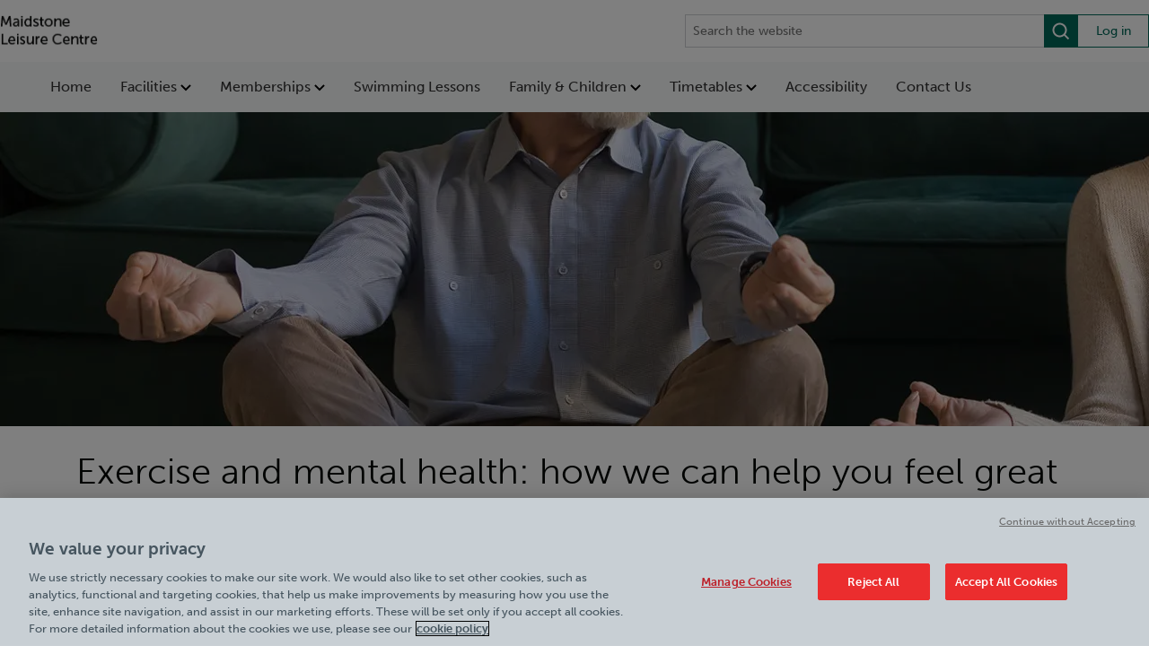

--- FILE ---
content_type: text/html; charset=utf-8
request_url: https://www.maidstoneleisure.com/maidstone-leisure-centre/news/exercise-and-mental-health/
body_size: 8730
content:

<!DOCTYPE html>
<html lang="en" style="--mobile-bg-colour: #01936e; --results-banner-text-colour: #fff">

<head>
    <meta charset="utf-8" />
    <meta name="viewport" content="width=100%; initial-scale=1; maximum-scale=1; minimum-scale=1; user-scalable=no;" />
                        <script type="application/ld+json">
                            {
  "headline": "",
  "description": "",
  "image": [],
  "author": {
    "@type": "Person"
  },
  "@context": "https://schema.org",
  "@type": "Article"
}
                        </script>
                        <script type="application/ld+json">
                            {
  "@context": "https://schema.org",
  "@type": "Recipe",
  "name": "Exercise and Mental Health",
  "author": {
    "@type": "Person",
    "name": ""
  },
  "cookingMethod": "",
  "description": "",
  "recipeCategory": "",
  "recipeCuisine": "",
  "recipeIngredient": [],
  "recipeInstructions": "",
  "recipeYield": "",
  "keywords": [],
  "suitableForDiet": [],
  "image": {
    "@type": "ImageObject"
  },
  "aggregateRating": {
    "@type": "AggregateRating"
  },
  "nutrition": {
    "@type": "NutritionInformation"
  }
}
                        </script>
    <meta name="description" content="The link between exercise and mental wellbeing has been shouted many times, but with the world starting to see glimpses of &#x2018;normality&#x2019; again, there has never been a better time to get moving. " />
    <meta name="keywords" content="wellbeing, physical health, motivation, mindset, exercise, mental health, barriers, fitness, lockdown, goals " />
    <link rel="icon" type="image/x-icon" href="/media/2s3htilh/favicon-m.png">
    <link rel="shortcut icon" type="image/x-icon" href="/media/2s3htilh/favicon-m.png">
    <title>Exercise and mental health: how we can help you feel great again!</title>
    <link rel="canonical" href="https://www.maidstoneleisure.com/maidstone-leisure-centre/news/exercise-and-mental-health/" />

    <script src="/sb/jquery.js.v894"></script>
    <script src="/sb/bootstrapBundle.js.v894"></script>
    <script src="/js/jquery.validate.min.js"></script>
    <script src="/js/jquery.validate.unobtrusive.min.js"></script>
    <script src="/js/jquery-ui.min.js"></script>
    <script src="/js/synchronous-scripts.js"></script>
    <script src="/js/serco-search.js"></script>
    
    
        <script src="/sb/mainVueScripts.js.v894"></script>
        <link href="/sb/mainVueStyles.css.v894" rel="stylesheet" />
    


    <link rel="stylesheet" integrity="sha384-B4dIYHKNBt8Bc12p+WXckhzcICo0wtJAoU8YZTY5qE0Id1GSseTk6S+L3BlXeVIU" crossorigin="anonymous" href="https://use.fontawesome.com/releases/v5.5.0/css/all.css">

    <link href="/sb/bootstrap.css.v894" rel="stylesheet" />

            <link href="/sb/mainStyles.css.v894" rel="stylesheet" />
            <link rel="stylesheet" href="https://use.typekit.net/fao8hlh.css">
            <link rel="stylesheet" href="https://fonts.googleapis.com/css?family=Lato:300,400,700,900&amp;display=swap">

<!-- OneTrust Cookies Consent Notice start for maidstoneleisure.com -->
<script type="text/javascript" src="https://cdn.cookielaw.org/consent/8073657e-a1ad-414f-b53e-544d3d9412a9/OtAutoBlock.js" ></script>
<script src="https://cdn.cookielaw.org/scripttemplates/otSDKStub.js"  type="text/javascript" charset="UTF-8" data-domain-script="8073657e-a1ad-414f-b53e-544d3d9412a9" ></script>
<script type="text/javascript">
function OptanonWrapper() { }
</script>
<!-- OneTrust Cookies Consent Notice end for maidstoneleisure.com -->

<!-- Google Tag Manager -->
<script>(function(w,d,s,l,i){w[l]=w[l]||[];w[l].push({'gtm.start':
new Date().getTime(),event:'gtm.js'});var f=d.getElementsByTagName(s)[0],
j=d.createElement(s),dl=l!='dataLayer'?'&l='+l:'';j.async=true;j.src=
'https://www.googletagmanager.com/gtm.js?id='+i+dl;f.parentNode.insertBefore(j,f);
})(window,document,'script','dataLayer','GTM-TR5NTP7');</script>
<!-- End Google Tag Manager -->

<!-- Google tag (gtag.js) -->
<script async src="https://www.googletagmanager.com/gtag/js?id=UA-15014629-14"></script>
<script>
  window.dataLayer = window.dataLayer || [];
  function gtag(){dataLayer.push(arguments);}
  gtag('js', new Date());

  gtag('config', 'UA-15014629-14');
</script>

<script type="text/javascript" src=https://tracking.atreemo.com/Scripts/TrackingInit.js></script><script type="text/javascript">AtreemoTrackingLbr.init(["Serco, https://Serco.webecast.atreemo.uk"]);</script><script type="text/javascript" src=https://tracking.atreemo.com/Scripts/Tracking.js></script>
    

    <link href="/sb/blockgridlayoutStyles.css.v894" rel="stylesheet" />
    <link rel="stylesheet" href="/css/font-awesome/css/font-awesome.min.css" />







    
</head>
<body data-pageId="12424" data-searchUrl="/maidstone-leisure-centre/search-bar/">
    <!-- Google Tag Manager (noscript) -->
    <noscript>
        <iframe src="https://www.googletagmanager.com/ns.html?id=GTM-TR5NTP7"
                height="0" width="0" style="display:none;visibility:hidden"></iframe>
    </noscript>
    <!-- End Google Tag Manager (noscript) -->
    

    

    <div class="main">
        <div class="page-site page-news">
    
    <style>
        .header__skip-nav {
            position: absolute;
            display: block;
            height: 1px;
            width: 1px;
            overflow: hidden;
            clip: rect(1px, 1px, 1px, 1px);
            background-color: var(--search-box-bg-colour);
            text-decoration: underline;
            text-transform: uppercase;
            color: white;
        }

            .header__skip-nav:focus {
                position: static;
                display: block;
                padding: 8px 0;
                height: auto;
                width: 100%;
                overflow: visible;
                clip: auto;
                outline: 1px solid white;
                text-align: center;
            }
    </style>
    <a class="header__skip-nav"
       href="#main">Skip to main content</a>
<input name="__RequestVerificationToken" type="hidden" value="CfDJ8N5rg3SfpiNLuWwF72XL5vY-5GvAl-uY2m2Hg67KOqZ8iy0F3FW3a-9PjbJr4UmABKXncGijuCsuMdlYCUZI5DixaLrMvKlwASL572DF5feUBzN3teA63rx3g__0XKFTJqOVI24oTBcLYJPezQJOd34" />    <script src="https://unpkg.com/vue@3"></script>
    <div id="header-app"
         class="header-app"
         data-logo="/media/5deka4yz/maidstone-text1.png"
         data-logo-link='/'
         data-nav-links='[{&quot;label&quot;:&quot;Home&quot;,&quot;href&quot;:&quot;/maidstone-leisure-centre/&quot;,&quot;target&quot;:null,&quot;children&quot;:[]},{&quot;label&quot;:&quot;Facilities&quot;,&quot;href&quot;:&quot;/maidstone-leisure-centre/facilities/&quot;,&quot;target&quot;:null,&quot;children&quot;:[{&quot;label&quot;:&quot;Gym&quot;,&quot;href&quot;:&quot;/maidstone-leisure-centre/facilities/gym/&quot;,&quot;target&quot;:null},{&quot;label&quot;:&quot;Swimming&quot;,&quot;href&quot;:&quot;/maidstone-leisure-centre/facilities/swimming/&quot;,&quot;target&quot;:null},{&quot;label&quot;:&quot;Workout Classes&quot;,&quot;href&quot;:&quot;/maidstone-leisure-centre/facilities/workout-classes/&quot;,&quot;target&quot;:null},{&quot;label&quot;:&quot;Sports Hall &amp; Courts&quot;,&quot;href&quot;:&quot;/maidstone-leisure-centre/facilities/sports-hall-courts/&quot;,&quot;target&quot;:null},{&quot;label&quot;:&quot;Aqua Challenge&quot;,&quot;href&quot;:&quot;/maidstone-leisure-centre/facilities/aqua-challenge/&quot;,&quot;target&quot;:null},{&quot;label&quot;:&quot;Caf&#xE9;&quot;,&quot;href&quot;:&quot;/maidstone-leisure-centre/facilities/cafe/&quot;,&quot;target&quot;:null},{&quot;label&quot;:&quot;Mote Park Outdoor Adventure&quot;,&quot;href&quot;:&quot;https://www.moteparkadventure.com/&quot;,&quot;target&quot;:null},{&quot;label&quot;:&quot;Personal Training&quot;,&quot;href&quot;:&quot;/maidstone-leisure-centre/facilities/personal-training/&quot;,&quot;target&quot;:null},{&quot;label&quot;:&quot;Become A Personal Trainer&quot;,&quot;href&quot;:&quot;/maidstone-leisure-centre/facilities/become-a-personal-trainer/&quot;,&quot;target&quot;:null},{&quot;label&quot;:&quot;Fitter Faster Programmes&quot;,&quot;href&quot;:&quot;/maidstone-leisure-centre/facilities/fitter-faster-programmes/&quot;,&quot;target&quot;:null},{&quot;label&quot;:&quot;Young Persons &amp; Student Gym&quot;,&quot;href&quot;:&quot;/maidstone-leisure-centre/facilities/young-persons-student-gym/&quot;,&quot;target&quot;:null},{&quot;label&quot;:&quot;Facility Hire&quot;,&quot;href&quot;:&quot;/maidstone-leisure-centre/facility-hire/&quot;,&quot;target&quot;:null}]},{&quot;label&quot;:&quot;Memberships&quot;,&quot;href&quot;:&quot;/maidstone-leisure-centre/memberships/&quot;,&quot;target&quot;:null,&quot;children&quot;:[{&quot;label&quot;:&quot;Gym &amp; Swim Memberships&quot;,&quot;href&quot;:&quot;/maidstone-leisure-centre/memberships/&quot;,&quot;target&quot;:null},{&quot;label&quot;:&quot;MediPartner&quot;,&quot;href&quot;:&quot;/maidstone-leisure-centre/medipartner/&quot;,&quot;target&quot;:null},{&quot;label&quot;:&quot;Swimming Lessons&quot;,&quot;href&quot;:&quot;/maidstone-leisure-centre/swimming-lessons/&quot;,&quot;target&quot;:null}]},{&quot;label&quot;:&quot;Swimming Lessons&quot;,&quot;href&quot;:&quot;/maidstone-leisure-centre/swimming-lessons/&quot;,&quot;target&quot;:null,&quot;children&quot;:[]},{&quot;label&quot;:&quot;Family &amp; Children&quot;,&quot;href&quot;:&quot;/maidstone-leisure-centre/family-children/&quot;,&quot;target&quot;:null,&quot;children&quot;:[{&quot;label&quot;:&quot;Holiday Activities&quot;,&quot;href&quot;:&quot;/maidstone-leisure-centre/school-holiday-activities/&quot;,&quot;target&quot;:null},{&quot;label&quot;:&quot;Children&#x27;s Activities&quot;,&quot;href&quot;:&quot;/maidstone-leisure-centre/childrens-activities/&quot;,&quot;target&quot;:null},{&quot;label&quot;:&quot;Soft Play&quot;,&quot;href&quot;:&quot;/maidstone-leisure-centre/soft-play/&quot;,&quot;target&quot;:null},{&quot;label&quot;:&quot;Aqua Challenge&quot;,&quot;href&quot;:&quot;/maidstone-leisure-centre/facilities/aqua-challenge/&quot;,&quot;target&quot;:null},{&quot;label&quot;:&quot;Birthday Parties&quot;,&quot;href&quot;:&quot;/maidstone-leisure-centre/birthday-parties/&quot;,&quot;target&quot;:null},{&quot;label&quot;:&quot;Swimming Lessons&quot;,&quot;href&quot;:&quot;/maidstone-leisure-centre/swimming-lessons/&quot;,&quot;target&quot;:null},{&quot;label&quot;:&quot;Children&#x27;s Courses&quot;,&quot;href&quot;:&quot;/maidstone-leisure-centre/childrens-courses/&quot;,&quot;target&quot;:null},{&quot;label&quot;:&quot;Roller Disco&quot;,&quot;href&quot;:&quot;/maidstone-leisure-centre/roller-disco/&quot;,&quot;target&quot;:null},{&quot;label&quot;:&quot;Mote Park Outdoor Adventure&quot;,&quot;href&quot;:&quot;https://www.moteparkadventure.com/&quot;,&quot;target&quot;:null}]},{&quot;label&quot;:&quot;Timetables&quot;,&quot;href&quot;:&quot;/maidstone-leisure-centre/timetables/&quot;,&quot;target&quot;:null,&quot;children&quot;:[{&quot;label&quot;:&quot;Class Timetable&quot;,&quot;href&quot;:&quot;https://www.maidstoneleisure.com/maidstone-leisure-centre/timetables/#class&quot;,&quot;target&quot;:null},{&quot;label&quot;:&quot;Swim Timetable&quot;,&quot;href&quot;:&quot;https://www.maidstoneleisure.com/maidstone-leisure-centre/timetables/#SWIMTIMETABLE&quot;,&quot;target&quot;:null},{&quot;label&quot;:&quot;Soft Play Timetable&quot;,&quot;href&quot;:&quot;https://www.maidstoneleisure.com/maidstone-leisure-centre/timetables/#SOFTPLAYTIMETABLE&quot;,&quot;target&quot;:null}]},{&quot;label&quot;:&quot;Accessibility&quot;,&quot;href&quot;:&quot;https://www.maidstoneleisure.com/maidstone-leisure-centre/policies-documents/accessibility-at-maidstone/&quot;,&quot;target&quot;:null,&quot;children&quot;:[]},{&quot;label&quot;:&quot;Contact Us&quot;,&quot;href&quot;:&quot;/maidstone-leisure-centre/contact-us/&quot;,&quot;target&quot;:null,&quot;children&quot;:[]}]'
         data-mobile-links='[{&quot;label&quot;:&quot;Memberships&quot;,&quot;href&quot;:&quot;/maidstone-leisure-centre/memberships/&quot;,&quot;target&quot;:null},{&quot;label&quot;:&quot;Swimming Lessons&quot;,&quot;href&quot;:&quot;/maidstone-leisure-centre/swimming-lessons/&quot;,&quot;target&quot;:null},{&quot;label&quot;:&quot;Book&quot;,&quot;href&quot;:&quot;https://maidstoneleisure.legendonlineservices.co.uk/maidstone/bookingscentre/membertimetable#Search?LocationIds=81&amp;ActivityIds=573,146,162,574,163,15,80,16,288,17,610,520,861,686,469,601,857,18,178,599,840,95,280&amp;SearchDate=2025-08-20&quot;,&quot;target&quot;:null}]'
         data-quick-links="[]"
         data-login-link="https://maidstoneleisure.legendonlineservices.co.uk/maidstone/account/login"
             
         data-enable-recite-me="False"
         data-recite-me-icon=""
         data-settings-id="8006"
         data-is-site="True">
    </div>


    <div class="news-banner">
        <div class="img-container">
                <picture>
                    <source class="banner-image" media="(min-width: 1240px)" srcset="/media/3whhlwor/happy-couple-meditation.jpg?width=2000&amp;height=350&amp;v=1da6e1782c56a50;" />
                    <source class="banner-image" media="(min-width: 800px)" srcset="/media/3whhlwor/happy-couple-meditation.jpg?width=1290&amp;height=350&amp;v=1da6e1782c56a50;" />
                    <source class="banner-image" media="(min-width: 550px)" srcset="/media/3whhlwor/happy-couple-meditation.jpg?width=800&amp;height=350&amp;v=1da6e1782c56a50;" />
                    <source class="banner-image" media="(min-width: 300px)" srcset="/media/3whhlwor/happy-couple-meditation.jpg?width=550&amp;height=350&amp;v=1da6e1782c56a50;" />
                    <img src="/media/3whhlwor/happy-couple-meditation.jpg?width=2000&amp;height=350&amp;v=1da6e1782c56a50" alt="Happy Couple Meditation" title="" />
                </picture>
        </div>
    </div>
    <div class="page-news-article">
        <div class="container">
            <h1>
                Exercise and mental health: how we can help you feel great again! 
            </h1>
            <div class="news-category">
                Apr 28, 2021 | Blog
            </div>


    <div class="umb-grid">
        <div class="grid-section">

<div style=" "
     class=" padding-sm">


<div class="grid-container d-md-flex flex-md-equal">


        <div style=""
             class="">
            <div class="column">
                <div>
<p><span data-contrast="auto">Whether you’re a regular gym fanatic who has been desperate to run through our doors again, someone who</span><span data-contrast="auto">’</span><span data-contrast="auto">s nervous about returning</span><span data-contrast="auto">,</span><span data-contrast="auto"> or someone who has never exercised before</span><span data-contrast="auto"> - W</span><span data-contrast="auto">e</span><span data-contrast="auto"> </span><span data-contrast="auto">want everyone to find out how good exercise can make you feel. </span><span data-ccp-props="{&quot;201341983&quot;:0,&quot;335551550&quot;:6,&quot;335551620&quot;:6,&quot;335559739&quot;:160,&quot;335559740&quot;:240}"> </span></p>
<p><span data-contrast="auto">The link between exercise and mental wellbeing has been shouted many times, but with the world starting to feel ‘normal’ again, there has never been a better time to </span><span data-contrast="auto">get </span><span data-contrast="auto">active</span><span data-contrast="auto">.</span><span data-ccp-props="{&quot;201341983&quot;:0,&quot;335551550&quot;:6,&quot;335551620&quot;:6,&quot;335559739&quot;:160,&quot;335559740&quot;:240}"> </span></p>                </div>
            </div>
        </div>
</div>
</div>
<div style=" "
     class=" padding-sm reverse-order">
    

<div class="grid-container d-md-flex flex-md-equal">


        <div style=""
             class="">
            <div class="column">
                <div>
<h3><span data-contrast="auto">W</span><span data-contrast="auto">hat is mental wellbeing? </span><span data-ccp-props="{&quot;201341983&quot;:0,&quot;335551550&quot;:6,&quot;335551620&quot;:6,&quot;335559739&quot;:160,&quot;335559740&quot;:240}"> </span></h3>
<p><span data-contrast="auto">It’s so many things but to try to summarise a little</span><span data-contrast="auto">, </span><span data-contrast="auto">the Mental Health Foundation</span><span data-contrast="auto"> couldn’t explain it better</span><span data-contrast="auto">.</span><span data-ccp-props="{&quot;201341983&quot;:0,&quot;335551550&quot;:6,&quot;335551620&quot;:6,&quot;335559739&quot;:160,&quot;335559740&quot;:240}"> </span></p>
<ul>
<li data-leveltext="" data-font="Symbol" data-listid="5" aria-setsize="-1" data-aria-posinset="1" data-aria-level="1"><span data-contrast="auto">The sense of feeling good about ourselves and being able to function well individually or in relationships</span><span data-ccp-props="{&quot;134233279&quot;:true,&quot;201341983&quot;:0,&quot;335551550&quot;:6,&quot;335551620&quot;:6,&quot;335559685&quot;:426,&quot;335559739&quot;:160,&quot;335559740&quot;:240,&quot;335559991&quot;:426}"> </span></li>
<li data-leveltext="" data-font="Symbol" data-listid="5" aria-setsize="-1" data-aria-posinset="2" data-aria-level="1"><span data-contrast="auto">The ability to deal with the ups and downs of life, such as coping with challenges and making the most of opportunities</span><span data-ccp-props="{&quot;134233279&quot;:true,&quot;201341983&quot;:0,&quot;335551550&quot;:6,&quot;335551620&quot;:6,&quot;335559685&quot;:426,&quot;335559739&quot;:160,&quot;335559740&quot;:240,&quot;335559991&quot;:426}"> </span></li>
<li data-leveltext="" data-font="Symbol" data-listid="5" aria-setsize="-1" data-aria-posinset="3" data-aria-level="1"><span data-contrast="auto">The feeling of connection to our community and surroundings</span><span data-ccp-props="{&quot;134233279&quot;:true,&quot;201341983&quot;:0,&quot;335551550&quot;:6,&quot;335551620&quot;:6,&quot;335559685&quot;:426,&quot;335559739&quot;:160,&quot;335559740&quot;:240,&quot;335559991&quot;:426}"> </span></li>
<li data-leveltext="" data-font="Symbol" data-listid="5" aria-setsize="-1" data-aria-posinset="4" data-aria-level="1"><span data-contrast="auto">Having control and freedom over our lives</span><span data-ccp-props="{&quot;134233279&quot;:true,&quot;201341983&quot;:0,&quot;335551550&quot;:6,&quot;335551620&quot;:6,&quot;335559685&quot;:426,&quot;335559739&quot;:160,&quot;335559740&quot;:240,&quot;335559991&quot;:426}"> </span></li>
<li data-leveltext="" data-font="Symbol" data-listid="5" aria-setsize="-1" data-aria-posinset="4" data-aria-level="1"><span data-contrast="auto">Having a sense of purpose and feeling valued</span><span data-ccp-props="{&quot;134233279&quot;:true,&quot;201341983&quot;:0,&quot;335551550&quot;:6,&quot;335551620&quot;:6,&quot;335559685&quot;:426,&quot;335559739&quot;:160,&quot;335559740&quot;:240,&quot;335559991&quot;:426}"> </span></li>
</ul>                </div>
            </div>
        </div>


        <div style="background-image:url(/media/hfop4511/relaxed-web.jpg)"
             class="">
            <div class="column">
                <div>
                </div>
            </div>
        </div>
</div></div>
<div style=" "
     class=" padding-sm">
    

<div class="grid-container d-md-flex flex-md-equal">


        <div style="background-image:url(/media/vp3fxlcw/lake-stretch-crop.jpg)"
             class="">
            <div class="column">
                <div>
                </div>
            </div>
        </div>


        <div style=""
             class="">
            <div class="column">
                <div>
<h3><span data-contrast="auto">But h</span><span data-contrast="auto">ow can exercise benefit my mind?</span><span data-ccp-props="{&quot;201341983&quot;:0,&quot;335559739&quot;:160,&quot;335559740&quot;:240}"> </span></h3>
<p><span data-contrast="auto">It’s simple really</span><span data-contrast="auto">, getting active has incredible powers over our busy heads.</span><span data-ccp-props="{&quot;201341983&quot;:0,&quot;335559739&quot;:160,&quot;335559740&quot;:240}"> </span></p>
<ul>
<li data-leveltext="" data-font="Symbol" data-listid="2" aria-setsize="-1" data-aria-posinset="1" data-aria-level="1"><span data-contrast="auto">It can lift our </span><span data-contrast="auto">mood </span><span data-ccp-props="{&quot;134233279&quot;:true,&quot;201341983&quot;:0,&quot;335551550&quot;:6,&quot;335551620&quot;:6,&quot;335559685&quot;:426,&quot;335559739&quot;:160,&quot;335559740&quot;:240,&quot;335559991&quot;:426}"> </span></li>
<li data-leveltext="" data-font="Symbol" data-listid="2" aria-setsize="-1" data-aria-posinset="2" data-aria-level="1"><span data-contrast="auto">Reduce</span><span data-contrast="auto"> our</span><span data-contrast="auto"> stress </span><span data-ccp-props="{&quot;134233279&quot;:true,&quot;201341983&quot;:0,&quot;335551550&quot;:6,&quot;335551620&quot;:6,&quot;335559685&quot;:426,&quot;335559739&quot;:160,&quot;335559740&quot;:240,&quot;335559991&quot;:426}"> </span></li>
<li data-leveltext="" data-font="Symbol" data-listid="2" aria-setsize="-1" data-aria-posinset="3" data-aria-level="1"><span data-contrast="auto">Reduce </span><span data-contrast="auto">feelings of</span><span data-contrast="auto"> anxiety</span><span data-ccp-props="{&quot;134233279&quot;:true,&quot;201341983&quot;:0,&quot;335551550&quot;:6,&quot;335551620&quot;:6,&quot;335559685&quot;:426,&quot;335559739&quot;:160,&quot;335559740&quot;:240,&quot;335559991&quot;:426}"> </span></li>
<li data-leveltext="" data-font="Symbol" data-listid="2" aria-setsize="-1" data-aria-posinset="4" data-aria-level="1"><span data-contrast="auto">Increase </span><span data-contrast="auto">our </span><span data-contrast="auto">self-esteem</span><span data-ccp-props="{&quot;134233279&quot;:true,&quot;201341983&quot;:0,&quot;335551550&quot;:6,&quot;335551620&quot;:6,&quot;335559685&quot;:426,&quot;335559739&quot;:160,&quot;335559740&quot;:240,&quot;335559991&quot;:426}"> </span></li>
<li data-leveltext="" data-font="Symbol" data-listid="2" aria-setsize="-1" data-aria-posinset="4" data-aria-level="1"><span data-contrast="auto">Reduce the likelihood of dementia</span><span data-ccp-props="{&quot;134233279&quot;:true,&quot;201341983&quot;:0,&quot;335551550&quot;:6,&quot;335551620&quot;:6,&quot;335559685&quot;:426,&quot;335559739&quot;:160,&quot;335559740&quot;:240,&quot;335559991&quot;:426}"> </span></li>
<li data-leveltext="" data-font="Symbol" data-listid="2" aria-setsize="-1" data-aria-posinset="4" data-aria-level="1"><span data-contrast="auto">Lower</span><span data-contrast="auto">s the</span><span data-contrast="auto"> risk of depression</span><span data-ccp-props="{&quot;134233279&quot;:true,&quot;201341983&quot;:0,&quot;335551550&quot;:6,&quot;335551620&quot;:6,&quot;335559685&quot;:426,&quot;335559739&quot;:160,&quot;335559740&quot;:240,&quot;335559991&quot;:426}"> </span></li>
</ul>                </div>
            </div>
        </div>
</div></div>
<div style=" "
     class=" padding-sm">


<div class="grid-container d-md-flex flex-md-equal">


        <div style=""
             class="">
            <div class="column">
                <div>
<h3><span data-contrast="auto">So,</span><span data-contrast="auto"> what’s stopping you?</span><span data-ccp-props="{&quot;201341983&quot;:0,&quot;335551550&quot;:6,&quot;335551620&quot;:6,&quot;335559739&quot;:160,&quot;335559740&quot;:240}"> </span></h3>
<p><span data-contrast="auto">Smash those barriers</span><span data-contrast="auto"> – if it’s cost, find a</span><span data-contrast="auto">nother</span><span data-contrast="auto"> alternative; if it’s body-image, perhaps a ladies-only class; if it’s stepping foot in a gym, perhaps</span><span data-contrast="auto"> ask a friend to go with you.</span><span data-contrast="auto"> Check out our </span><span data-contrast="auto">other</span><span data-contrast="auto"> blog</span><span data-contrast="auto">s for more tips and advice.</span><span data-ccp-props="{&quot;201341983&quot;:0,&quot;335551550&quot;:6,&quot;335551620&quot;:6,&quot;335559739&quot;:160,&quot;335559740&quot;:240}"> </span></p>
<p><span data-contrast="auto">Remember, </span><span data-contrast="auto">fitness is a journey, not just a destination</span><span data-contrast="auto"> – you may find different paths</span><span data-contrast="auto"> (or hurdles)</span><span data-contrast="auto"> along the way, but that’s OK!</span><span data-contrast="auto"> </span><span data-contrast="auto">S</span><span data-contrast="auto">peak to a member of our team who will be more than happy to give you regular programme updates to tailor your exercises to your goals and </span><span data-contrast="auto">the </span><span data-contrast="auto">exercises you love.</span><span data-ccp-props="{&quot;201341983&quot;:0,&quot;335551550&quot;:6,&quot;335551620&quot;:6,&quot;335559739&quot;:160,&quot;335559740&quot;:240}"> </span></p>
<p><span data-contrast="auto">Exercise won’t always stop you feeling sad or emotional, but the feel-good hormones released when exercising</span><span data-contrast="auto">,</span><span data-contrast="auto"> have been proven to support your mental wellbeing, and in the long run any type of exercise will always be beneficial to you – both physically and mentally.</span></p>                </div>
            </div>
        </div>
</div>
</div>        </div>
    </div>

            

            <div class="blogs-link">
                <a class="btn btn-default" href="/maidstone-leisure-centre/news/">View all news articles</a>
            </div>
        </div>
    </div>
</div>
<footer>
    <div class="container">
        <div class="footer__top">
            <div class="footer__main">
                <div class="footer__logos">
                        <a class="footer__site-logo" href="/">
                            <img src="/media/5deka4yz/maidstone-text1.png" alt="Maidstone Leisure Centre" class="logo-img" />
                        </a>
                </div>
                <div class="footer__content">
                    <div class="footer__details">
                            <div class="footer__address">
                                Address:<br/>
                                <div class="footer__address-details">
                                    Maidstone Leisure Centre<br/>
                                    <div class="footer__address-rte">
                                        <p>Mote Park, Maidstone, Kent ME15 7RN what3words: payer.noises.gasp</p>
                                    </div>
                                </div>
                            </div>
                            <div class="footer__contact">
                                Contact: <span><a href="tel:General Enquiries 01622220232 / Memberships 0330 109 8840 ">General Enquiries 01622220232 / Memberships 0330 109 8840 </a></span>
                            </div>
                    </div>
                        <div class="footer__times">
                            Opening Times:
                            <div class="footer__times-details">
                                <p><strong>Normal Opening Hours:</strong></p>
<p><span></span><strong>Gym</strong><strong><br></strong>Monday - Friday:<span> </span>6am - 10pm<br>Saturday &amp; Sunday:<span> </span>7am - 7pm</p>
<p><strong>Fitness Pool</strong><strong><br></strong>Monday: 6am<span> - 10pm<br>Tuesday: 6am - 7pm<br>Wednesday: 6am - 10pm<br>Thursday: 6am - 7pm<br>Friday: 6am - 7pm<br>Saturday:<strong> </strong>8am - 12pm and 5pm - 8pm<strong><br></strong></span>Sunday:<span> 7.30am - 12.30pm</span><strong><br></strong></p>
<p><strong>Amazon Adventure<br></strong>Weekdays: 10am - 4pm<br>Saturday<span> &amp; Sunday: 11am - 2pm<br></span></p>
<p><strong>Quieter Hours</strong></p>
<p style="text-align: left;">Every Wednesday from 12pm-2pm</p>
<p style="text-align: left;">Our same great facilities, but in a quieter setting for those who need a little less noise.</p>
<p style="text-align: left;" class="MsoNormal"><strong>Christmas Opening Hours<br></strong>Saturday 20th December: 8am - 7pm<br>Sunday 21st December: 8am -7pm<br>Monday 22nd December: 7am - 9pm<br>Tuesday 23rd December: 7am - 9pm<br>Wednesday 24th December (Christmas Eve): 7am - 2pm<br>Thursday 25th December (Christmas Day): CLOSED<br>Friday 26th December (Boxing Day): CLOSED<br>Saturday 27th December: 8am - 7pm<br>Sunday 28th December: 8am - 7pm<br>Monday 29th December: 7am - 8pm<br>Tuesday 30th December: 7am - 8pm<br>Wednesday 31st December (New Year's Eve): 7am - 2pm<br>Thursday 1st January (New Year's Day): CLOSED<br>Friday 2nd January: Normal opening hours resume</p>
                            </div>
                        </div>
                </div>
            </div>
            <div class="footer__links">
                        <div class="footer__link-group">
                                <a href="/maidstone-leisure-centre/policies-documents/">Policies &amp; Documents</a>
                                <a href="/maidstone-leisure-centre/work-with-us/">Careers</a>
                        </div>
            </div>
        </div>
        <div class="footer__bottom">
            <div class="footer__copyright">
                <span><a>Maidstone Leisure Trust</a> &copy; 2025</span>
            </div>
            <div class="footer__additional-links">
            </div>
        </div>
    </div>
</footer>

    </div>


    <script src="/sb/main.js.v894"></script>
    <script src="/sb/gallery.js.v894"></script>
    <script src="/sb/slick.js.v894"></script>

    

    <div class="cookie-cog">
        <svg id="privacy-cog" viewBox="0 0 24 24">
            <g id="Page-1" stroke="none" stroke-width="1" fill="none" fill-rule="evenodd">
                <g id="star" transform="translate(0.400000, 0.600000)" fill="currentColor" fill-rule="nonzero">
                    <path d="M23.8,11.3 L19.9,8.7 L21.5,4.3 L16.8,4.5 L15.6,0 L11.9,2.9 L8.2,0 L7,4.5 L2.3,4.3 L3.9,8.7 L-3.55271368e-15,11.3 L3.9,13.9 L2.3,18.3 L7,18.1 L8.2,22.6 L11.9,19.7 L15.6,22.6 L16.8,18.1 L21.5,18.3 L19.9,13.9 L23.8,11.3 Z M15.2,14.7 C14.9,15.1 14.4,15.5 13.9,15.7 C13.4,15.9 12.8,16 12,16 C11.1,16 10.3,15.9 9.7,15.6 C9.1,15.3 8.6,14.9 8.2,14.2 C7.8,13.5 7.6,12.6 7.6,11.6 C7.6,10.2 8,9.1 8.7,8.3 C9.5,7.5 10.5,7.2 11.9,7.2 C13,7.2 13.8,7.4 14.5,7.9 C15.2,8.4 15.6,9 15.9,9.9 L13.6,10.3 C13.5,10 13.4,9.8 13.3,9.7 C13.2,9.5 13,9.3 12.8,9.2 C12.6,9.1 12.3,9 12.1,9 C11.5,9 11,9.2 10.7,9.7 C10.5,10.1 10.3,10.6 10.3,11.4 C10.3,12.4 10.4,13 10.7,13.4 C11,13.8 11.4,13.9 11.9,13.9 C12.4,13.9 12.8,13.8 13.1,13.5 C13.4,13.2 13.5,12.8 13.7,12.3 L16,13 C15.8,13.7 15.6,14.2 15.2,14.7 Z" id="Shape" />
                </g>
            </g>
        </svg>
        <button class="ot-sdk-show-settings">Cookies Settings</button>
    </div>

    <input type="hidden" id="js-synch-scripts" value=""></input>
</body>
</html>

--- FILE ---
content_type: text/css
request_url: https://www.maidstoneleisure.com/sb/mainVueStyles.css.v894
body_size: 3411
content:
@font-face{font-family:museo-sans;src:url("https://use.typekit.net/af/620bf8/00000000000000000000e7fe/27/l?primer=7cdcb44be4a7db8877ffa5c0007b8dd865b3bbc383831fe2ea177f62257a9191&fvd=n3&v=3") format("woff2"),url("https://use.typekit.net/af/620bf8/00000000000000000000e7fe/27/d?primer=7cdcb44be4a7db8877ffa5c0007b8dd865b3bbc383831fe2ea177f62257a9191&fvd=n3&v=3") format("woff"),url("https://use.typekit.net/af/620bf8/00000000000000000000e7fe/27/a?primer=7cdcb44be4a7db8877ffa5c0007b8dd865b3bbc383831fe2ea177f62257a9191&fvd=n3&v=3") format("opentype");font-display:auto;font-style:normal;font-weight:300;font-stretch:normal}@font-face{font-family:museo-sans;src:url("https://use.typekit.net/af/a28b50/00000000000000000000e803/27/l?primer=7cdcb44be4a7db8877ffa5c0007b8dd865b3bbc383831fe2ea177f62257a9191&fvd=n5&v=3") format("woff2"),url("https://use.typekit.net/af/a28b50/00000000000000000000e803/27/d?primer=7cdcb44be4a7db8877ffa5c0007b8dd865b3bbc383831fe2ea177f62257a9191&fvd=n5&v=3") format("woff"),url("https://use.typekit.net/af/a28b50/00000000000000000000e803/27/a?primer=7cdcb44be4a7db8877ffa5c0007b8dd865b3bbc383831fe2ea177f62257a9191&fvd=n5&v=3") format("opentype");font-display:auto;font-style:normal;font-weight:500;font-stretch:normal}@font-face{font-family:museo-sans;src:url("https://use.typekit.net/af/e3ca36/00000000000000000000e805/27/l?primer=7cdcb44be4a7db8877ffa5c0007b8dd865b3bbc383831fe2ea177f62257a9191&fvd=n7&v=3") format("woff2"),url("https://use.typekit.net/af/e3ca36/00000000000000000000e805/27/d?primer=7cdcb44be4a7db8877ffa5c0007b8dd865b3bbc383831fe2ea177f62257a9191&fvd=n7&v=3") format("woff"),url("https://use.typekit.net/af/e3ca36/00000000000000000000e805/27/a?primer=7cdcb44be4a7db8877ffa5c0007b8dd865b3bbc383831fe2ea177f62257a9191&fvd=n7&v=3") format("opentype");font-display:auto;font-style:normal;font-weight:700;font-stretch:normal}.search-modal__quick-links-list li:before{content:"";position:absolute;top:50%;left:0;transform:translateY(-50%);width:16px;height:16px;background-image:url("/Content/icons/arrow.svg");background-size:contain;background-repeat:no-repeat}:root{--mobile-bg-colour:#01936E;--results-banner-text-colour:#fff;--search-box-bg-colour:#006858}@font-face{font-family:museo-sans;src:url("https://use.typekit.net/af/620bf8/00000000000000000000e7fe/27/l?primer=7cdcb44be4a7db8877ffa5c0007b8dd865b3bbc383831fe2ea177f62257a9191&fvd=n3&v=3") format("woff2"),url("https://use.typekit.net/af/620bf8/00000000000000000000e7fe/27/d?primer=7cdcb44be4a7db8877ffa5c0007b8dd865b3bbc383831fe2ea177f62257a9191&fvd=n3&v=3") format("woff"),url("https://use.typekit.net/af/620bf8/00000000000000000000e7fe/27/a?primer=7cdcb44be4a7db8877ffa5c0007b8dd865b3bbc383831fe2ea177f62257a9191&fvd=n3&v=3") format("opentype");font-display:auto;font-style:normal;font-weight:300;font-stretch:normal}@font-face{font-family:museo-sans;src:url("https://use.typekit.net/af/a28b50/00000000000000000000e803/27/l?primer=7cdcb44be4a7db8877ffa5c0007b8dd865b3bbc383831fe2ea177f62257a9191&fvd=n5&v=3") format("woff2"),url("https://use.typekit.net/af/a28b50/00000000000000000000e803/27/d?primer=7cdcb44be4a7db8877ffa5c0007b8dd865b3bbc383831fe2ea177f62257a9191&fvd=n5&v=3") format("woff"),url("https://use.typekit.net/af/a28b50/00000000000000000000e803/27/a?primer=7cdcb44be4a7db8877ffa5c0007b8dd865b3bbc383831fe2ea177f62257a9191&fvd=n5&v=3") format("opentype");font-display:auto;font-style:normal;font-weight:500;font-stretch:normal}@font-face{font-family:museo-sans;src:url("https://use.typekit.net/af/e3ca36/00000000000000000000e805/27/l?primer=7cdcb44be4a7db8877ffa5c0007b8dd865b3bbc383831fe2ea177f62257a9191&fvd=n7&v=3") format("woff2"),url("https://use.typekit.net/af/e3ca36/00000000000000000000e805/27/d?primer=7cdcb44be4a7db8877ffa5c0007b8dd865b3bbc383831fe2ea177f62257a9191&fvd=n7&v=3") format("woff"),url("https://use.typekit.net/af/e3ca36/00000000000000000000e805/27/a?primer=7cdcb44be4a7db8877ffa5c0007b8dd865b3bbc383831fe2ea177f62257a9191&fvd=n7&v=3") format("opentype");font-display:auto;font-style:normal;font-weight:700;font-stretch:normal}:root{--margin-top:75px }.hidden{display:none}.hidden--desktop{display:block}@media (max-width:899.98px){.hidden--desktop{display:none}}.hidden--mobile{display:none}@media (max-width:899.98px){.hidden--mobile{display:block}}.rotated{transform:rotate(180deg);transition:transform .2s}.flex{display:flex;flex-wrap:nowrap}.flex--wrap{flex-wrap:wrap}.flex--justify-space-around{justify-content:space-around}.flex--justify-between{justify-content:space-between}.flex--justify-flex-start{justify-content:flex-start}.flex--justify-center{justify-content:center}.flex--justify-end{justify-content:flex-end}.flex--align-center{align-items:center}.flex--align-start{align-items:flex-start}.flex--row{flex-direction:row}.flex--row-reverse{flex-direction:row-reverse}.flex--column{flex-direction:column}.flex--column-reverse{flex-direction:column-reverse}.contract-banner{display:flex;flex-direction:column;color:#030704;font-family:museo-sans,sans-serif;font-weight:700;background-color:#d3d1d1;padding:8px;font-size:20px;line-height:31px}@media (min-width:900px){.contract-banner{font-size:20px;line-height:31px}}.contract-banner img{padding-top:5px;max-width:12px;max-height:16px}.contract-banner span{padding-left:8px}.contract-banner__top{display:flex;justify-content:space-between}.contract-banner__address{padding:0 8px;display:inline-grid;grid-template-columns:auto auto;width:fit-content;gap:8px}@media (min-width:900px){.contract-banner__address{justify-self:end;grid-template-columns:auto auto}}.contract-banner__address__text{display:flex;flex-direction:column;font-weight:400;font-size:16px;line-height:24px}.contract-banner__link{font-size:16px;line-height:24px;padding-left:16px;font-weight:400;align-self:flex-start;justify-self:start;color:#030704}@media (min-width:900px){.contract-banner__link{justify-self:end;align-self:center;padding:8px}}.contract-banner__link:hover{color:var(--search-box-bg-colour);text-decoration:underline;text-decoration-color:var(--search-box-bg-colour)}.no-results-card{font-family:museo-sans,sans-serif;padding:0 15px 15px;gap:8px;border-bottom:solid 1px #bfbfbf}.no-results-card h3{font-size:29px;line-height:43px;font-weight:700;margin-bottom:10px;color:#030704}.no-results-card span{display:block;font-size:16px;margin-bottom:15px;line-height:26px}.no-results-card__options span{font-size:21px;line-height:31px;font-weight:700;display:block;margin-bottom:10px;color:#030704}.no-results-card__options__list{font-size:16px;line-height:26px;font-weight:400;padding-left:0;list-style:none}.no-results-card__options__list li{margin-bottom:8px}.no-results-card__options__list li a{text-decoration:underline;color:#030704}.no-results-card__options__list li a:hover{text-decoration:underline}.policy-pill{font-family:museo-sans,sans-serif;font-weight:400;font-size:14px;line-height:24px;width:min-content;border-radius:100px;background-color:#909090;padding:2px 12px;min-height:28px;min-width:64px;color:#fff;font-size:16px;font-weight:600;text-align:center;display:flex;align-self:end;justify-self:end;align-items:center;justify-content:center}.policy-pill--alt{border-radius:unset;font-family:museo-sans,sans-serif;font-weight:400;font-size:14px;line-height:24px;width:min-content;background-color:#f5f6f6;padding:2px 12px;min-height:28px;min-width:64px;color:#030704;font-size:16px;font-weight:600;text-align:center;display:flex;align-items:center;justify-content:center;justify-self:unset;align-self:unset}.resultsbanner{display:flex;flex-direction:row;position:relative;padding:14px 0;gap:32px;font-size:15px;font-weight:400;min-height:40px;align-items:center;justify-content:space-between;font-family:museo-sans,sans-serif;background-color:var(--mobile-bg-colour);color:var(--results-banner-text-colour);line-height:3}.resultsbanner--alt{background-color:transparent;color:#000;justify-content:flex-start;gap:0;font-size:18px}.resultsbanner--alt .resultsbanner__queryText{flex:unset;width:fit-content}.resultsbanner--alt .resultsbanner__queryText:after{content:"|";margin-inline:12px}.resultsbanner--alt .resultsbanner__resultsAmountText{color:#000;font-weight:400}.resultsbanner__queryText{flex:1;white-space:nowrap;overflow:hidden}.resultsbanner__resultsAmountText{position:relative;left:0;align-self:center;white-space:nowrap}.resultsbanner__searchingText{flex:1;text-align:center;font-weight:700;font-size:16px}.resultsbanner .searching-container{display:flex;align-items:center;justify-content:center;flex:1}.resultsbanner .searching-container__spinner{width:25px;height:25px;margin-right:10px;animation:spin 1.5s linear infinite}.resultsbanner .searching-container__searchingText{text-align:center;font-weight:700;font-size:16px}@keyframes spin{0%{transform:rotate(0)}to{transform:rotate(360deg)}}@media (max-width:767px){.resultsbanner{display:flex;padding:16px 0;font-family:museo-sans,sans-serif;font-size:15px;font-weight:400}.resultsbanner__queryText,.resultsbanner__resultsAmountText{align-self:flex-start}}@media (max-width:370px){.resultsbanner{display:flex;flex-direction:column}}.resultscard{display:flex;flex-direction:column;font-family:museo-sans,sans-serif}.resultscard__heading{font-size:20px;font-weight:700;line-height:43px;margin:0}@media (max-width:899.98px){.resultscard__heading{font-size:18px}}.resultscard__content{display:inline-grid;grid-template-columns:auto auto;align-items:center;column-gap:16px}.resultscard__content:has(.policy-pill--alt){display:inline-flex}.resultscard__desc:deep(*){color:#030704;line-height:25px;font-size:16px;margin-top:8px}.resultscard-url{list-style:none;text-decoration:none;color:#030704}.resultscard-url:hover{color:var(--search-box-bg-colour);text-decoration:underline;text-decoration-color:var(--search-box-bg-colour)}.pagination{display:flex;flex-direction:column;align-items:center;padding:40px 16px 24px;gap:16px;justify-self:center;align-self:center;font-family:museo-sans,sans-serif;text-align:center}.pagination__info{line-height:24px;font-size:16px;font-weight:400;color:#030704}.pagination__nav{display:flex;justify-content:center;color:#030704;align-items:center}.pagination__button{box-sizing:border-box;font-family:museo-sans,sans-serif;font-weight:400;display:flex;gap:8px;border-width:1px;border-style:solid;border-color:#d3d1d1;background-color:#fff;padding:8px 12px;cursor:pointer;transition:background-color .3s ease,color .3s ease}.pagination__button:hover{background-color:#f0f0f0}.pagination__button--active{background-color:#d3d1d1;cursor:default}.pagination__button--prev,.pagination__button--next{padding-bottom:9px;padding-top:9px;color:#909090}.pagination__button--next{border-radius:0 2px 2px 0}.pagination__button--prev{border-radius:2px 0 0 2px}.pagination__button:disabled{opacity:.5;cursor:not-allowed}.pagination__dots{margin:0 5px;color:#030704}.searchbox{width:100%;align-self:center;display:flex;justify-content:center;align-items:center;border:solid 1px black;border-radius:4px;min-width:338px;max-width:624px;min-height:40px;padding:0 16px;gap:16px;background-color:#fff}@media (max-width:899.98px){.searchbox{padding-left:20px;min-width:270px}}.searchbox__textarea{font-family:museo-sans,sans-serif;font-weight:500;line-height:24px;text-align:start;width:min-content;font-size:15px;border:none;min-width:230px;max-width:568px;min-height:24px;max-height:24px}@media (max-width:899.98px){.searchbox__textarea{font-size:14px;max-width:calc(100% - 32px)}}.searchbox__textarea:focus{outline:none}.searchbox svg{cursor:pointer}@media (max-width:899.98px){.searchbox__container{padding:7px 8px}}@media (max-width:899.98px){.mobile-container{display:flex;justify-content:center;background-color:var(--mobile-bg-colour);padding:8px 18px;position:absolute;top:var(--margin-top);left:0;right:0}}@media (max-width:899.98px){.searchbox__container__search-icon--active{display:none}}@media (max-width:899.98px){.searchbox__container--active{display:flex;padding:20px 15px;align-self:center;width:24px;height:24px;justify-content:center;align-items:center;background-color:var(--mobile-bg-colour)}.searchbox__container--active svg path{fill:var(--results-banner-text-colour)}}.header{padding-inline:120px;height:53px;width:100%;box-sizing:border-box;background-color:#fff;justify-content:space-around;max-width:1440px;margin-inline:auto;margin-top:16px}@media (max-width:1023.98px){.header{gap:32px;padding-inline:80px}}@media (max-width:899.98px){.header{padding-inline:16px}}.header-app{position:sticky;top:-53px;z-index:1000;margin-top:10px;width:100%;background-color:#fff}@media (max-width:767.98px){.header-app{top:-50px}}.header-wrapper{margin-top:10px;position:sticky;top:-53px;z-index:1000}@media (max-width:899.98px){.header-wrapper{display:flex;flex-direction:column-reverse}}.header__logo{flex:2}.header__logo img{max-height:37px}.header__right{flex:2;gap:24px;height:37px}@media (max-width:899.98px){.header__right{flex:1;gap:16px}}@media (max-width:479.98px){.header__search-wrapper{display:none}}.header__search-input{border:1px solid #CECFD3;border-right:none;border-radius:0;width:400px;padding:8px;color:#676873;font-family:museo-sans,sans-serif;font-size:14px;margin-left:10px}@media (max-width:899.98px){.header__search-input{width:263px}}@media (max-width:767.98px){.header__search-input{width:180px}}.header__search-input:focus{outline:none;color:#030707}.header__search-input::-webkit-search-cancel-button{-webkit-appearance:none;display:none}.header__search-icon{width:37px;background-color:var(--search-box-bg-colour);border:none}.header__search-icon:hover,.header__search-icon:focus{background-color:color-mix(in srgb,var(--search-box-bg-colour),#fff 10%);cursor:pointer}.header__search-icon:active{background-color:color-mix(in srgb,var(--search-box-bg-colour),#030704 10%)}.header__login-btn{height:37px;width:80px;background-color:#fff;border:1px solid var(--search-box-bg-colour);color:var(--search-box-bg-colour);font-family:museo-sans,sans-serif;font-size:14px}.header__login-btn:hover,.header__login-btn:focus{background-color:var(--search-box-bg-colour);color:#fff;cursor:pointer}.header__login-btn:active{background-color:color-mix(in srgb,var(--search-box-bg-colour),#030704 10%);color:#fff}@media (max-width:899.98px){.header__login-btn{display:none}}.header__accessibility-btn{border:none;background-color:transparent;padding:0;width:32px;cursor:pointer}.header__accessibility-btn img{max-width:32px}.header__burger-bttn{display:none}@media (max-width:899.98px){.header__burger-bttn{display:flex;flex-direction:column;gap:4px;width:37px;height:37px;align-items:center;justify-content:center;background-color:var(--search-box-bg-colour);border:none;cursor:pointer}.header__burger-bttn span{display:flex;width:16px;height:2.5px;background:#fff;position:relative}.header__burger-bttn.is-active span:nth-child(1){transform:rotate(45deg) translate(5px,6px)}.header__burger-bttn.is-active span:nth-child(2){opacity:0}.header__burger-bttn.is-active span:nth-child(3){transform:rotate(-45deg) translate(3px,-4px)}}.header__mobile-links{display:none;height:37px;padding-inline:none;max-width:100%}@media (max-width:899.98px){.header__mobile-links{display:flex;justify-content:flex-end;background-color:#f8f9fa}.header__mobile-links ul{display:flex;flex-direction:row;gap:4px;font-family:museo-sans,sans-serif;font-weight:400px;font-size:14px;align-items:center;margin:0;padding:0}.header__mobile-links li{list-style:none;padding:8px 16px;font-family:museo-sans,sans-serif;font-size:14px;color:#030707}.header__mobile-links li:hover{background-color:var(--search-box-bg-colour);color:#fff;cursor:pointer}.header__mobile-links li a{text-decoration:none;color:inherit}}.mobile-search-box{display:none}@media (max-width:479.98px){.mobile-search-box{margin-inline:16px;display:flex;border:1px solid #CECFD3;height:40px;align-items:center;background-color:#fff;margin-bottom:10px}}.mobile-search-box__textarea{border:none;color:#acadb4;font-family:museo-sans,sans-serif;font-size:16px;background:none}.mobile-search-box__textarea:focus{outline:none;color:#030707}.mobile-search-box__textarea::-webkit-search-cancel-button{-webkit-appearance:none;display:none}.mobile-search-box-wrapper{background-color:#fff}.burger-menu{font-family:museo-sans,sans-serif;position:sticky;top:105px;left:0;max-width:100%;width:100%;z-index:1000;background-color:#fff;padding-bottom:10px}@media (min-width:900px){.burger-menu{display:none}}.burger-menu__details{width:100%}.burger-menu__details[open]{background-color:#e5e6e8}.burger-menu__details a:hover{text-decoration:underline;text-decoration-color:var(--search-box-bg-colour);color:var(--search-box-bg-colour)}.burger-menu__items{list-style:none;padding:0;font-size:20px;margin-inline:16px;width:calc(100% - 32px)}.burger-menu__summary{display:flex;align-items:center;justify-content:space-between;padding:12px 16px;cursor:pointer;list-style:none;font-weight:500;color:inherit;text-decoration:none}.burger-menu__summary a{text-decoration:none;color:inherit}.burger-menu__summary::-webkit-details-marker{display:none}.burger-menu__summary::marker{display:none}.burger-menu__arrow{transition:transform .2s ease;flex-shrink:0}.burger-menu__details[open] .burger-menu__arrow{transform:rotate(180deg)}.burger-menu__details[open] .burger-menu__arrow path{stroke:var(--search-box-bg-colour)}.burger-menu__sub-items{background-color:#f5f6f6;padding:0;margin:0;list-style:none;font-size:18px}.burger-menu__sub-link{display:block;padding:12px 32px;color:inherit;text-decoration:none;font-size:.9em}.burger-menu__sub-link:hover{background-color:#0000000d}.burger-menu__link{display:block;padding:12px 16px;color:inherit;text-decoration:none}.burger-menu__link:hover{background-color:#0000000d;text-decoration-color:var(--search-box-bg-colour);color:var(--search-box-bg-colour)}.burger-menu__login-btn{display:flex;width:calc(100% - 32px);background-color:#fff;color:var(--search-box-bg-colour);border:1px solid var(--search-box-bg-colour);padding:8px 16px;cursor:pointer;font-family:museo-sans,sans-serif;margin-bottom:10px;justify-self:center;align-self:center}.burger-menu__login-btn:hover{background-color:color-mix(in srgb,var(--search-box-bg-colour),#030704 10%)}.nav-bar{background-color:#f8f9fa;font-family:museo-sans,sans-serif;position:sticky;top:53px;z-index:999;width:100%;align-self:flex-start}@media (max-width:905px){.nav-bar{padding-block:12px}}@media (max-width:899.98px){.nav-bar{display:none}}.nav-bar .nav-bar-container{max-width:1200px;margin:0 auto;padding-inline:clamp(1rem,5vw,120px)}.nav-bar .nav-list{list-style:none;margin:0;padding:0}.nav-bar .nav-list li{position:relative;text-wrap-mode:nowrap;text-align:left}.nav-bar .nav-list li a{text-decoration:none;color:#333;font-weight:500;transition:color .3s;padding:16px}.nav-bar .nav-list li a:hover{box-shadow:inset 0 3px 0 0 var(--search-box-bg-colour);background-color:#fff}.nav-bar .nav-list li .arrow{font-size:.7em;margin-left:5px}.nav-bar .nav-list li.dropdown{position:relative}.nav-bar .nav-list li.dropdown .dropdown-menu{display:block;position:absolute;top:96%;left:0;background:#fff;box-shadow:0 4px 8px #0000001a;list-style:none;padding:10px 0;min-width:180px;z-index:100;border-radius:0}.nav-bar .nav-list li.dropdown .dropdown-menu li a{display:block;padding:8px 20px;white-space:nowrap}.nav-bar .nav-list li.dropdown .dropdown-menu li a:hover{background-color:#f8f9fa;text-decoration:underline;box-shadow:none}.search-modal{min-height:100dvh;width:100%;gap:30px}.search-modal__dialog{width:100%;padding:20px;background-color:#fff;border:none;position:fixed;top:0;right:0;bottom:0;left:0}.search-modal__dialog dialog:modal{max-width:100vw}.search-modal__dialog[open]{position:fixed;top:0;right:0;bottom:0;left:0;width:100vw;height:100vh;max-width:none;max-height:none;margin:0;padding:20px}.search-modal__main{font-family:museo-sans,sans-serif;max-width:700px;width:100%;gap:32px}.search-modal__content{width:100%;height:38px}.search-modal__content .header__search-input{width:100%;height:48px}.search-modal__content .header__search-icon{width:48px;height:48px}.search-modal__input{width:700px;padding:8px;font-size:16px;text-align:left;font-family:museo-sans,sans-serif;color:#676873}@media (max-width:479.98px){.search-modal__input{display:none}}.search-modal__input:focus{outline:none;color:#030707}.search-modal__input::-webkit-search-cancel-button{-webkit-appearance:none;display:none}.search-modal__input--mobile{width:100%}.search-modal__input-icon{cursor:pointer;width:38px;height:38px;background-color:var(--search-box-bg-colour);border:none;transition:background .2s}@media (max-width:479.98px){.search-modal__input-icon{display:none}}.search-modal__header{align-self:flex-end}.search-modal__close-btn{color:var(--search-box-bg-colour);border:var(--search-box-bg-colour) 1px solid;background-color:transparent;width:37px;height:37px;cursor:pointer}.search-modal__close-btn:hover,.search-modal__close-btn:focus{background-color:color-mix(in srgb,var(--search-box-bg-colour),#fff 10%)}.search-modal__close-btn:hover path,.search-modal__close-btn:focus path{fill:#fff}.search-modal__close-btn:active{background-color:color-mix(in srgb,var(--search-box-bg-colour),#030704 10%)}.search-modal__close-btn:active path{fill:#fff}.search-modal__quick-links-title{font-size:18px;font-weight:600}.search-modal__quick-links-list{list-style:none;padding-left:10px}.search-modal__quick-links-list li{position:relative;padding-left:24px}.search-modal__quick-links-list li:before{content:"";position:absolute;top:50%;left:0;transform:translateY(-50%);width:16px;height:16px;background-image:url("/Content/icons/arrow.svg");background-size:contain;background-repeat:no-repeat}.search-modal__quick-links-list li a{color:#030707;font-size:16px;line-height:40px;display:inline-block;vertical-align:middle}.search-modal__results{gap:24px}.contract-section{border:solid 1px #D3D1D1;display:flex;gap:24px;flex-direction:column}


--- FILE ---
content_type: text/css
request_url: https://www.maidstoneleisure.com/sb/mainStyles.css.v894
body_size: 12792
content:
@charset "UTF-8";@media (max-width:1024px){.hidden-mob{display:none;}}@media (min-width:1280px){.hidden-desktop{display:none;}}@font-face{font-family:"OrpheusPro";src:url("/Content/fonts/OrpheusPro/OrpheusPro.eot");src:url("/Content/fonts/OrpheusPro/OrpheusPro.eot?#iefix") format("embedded-opentype"),url("/Content/fonts/OrpheusPro/OrpheusPro.woff") format("woff"),url("/Content/fonts/OrpheusPro/OrpheusPro.ttf") format("truetype");font-style:normal;font-weight:normal;}@font-face{font-family:"OrpheusProBold";src:url("/Content/fonts/OrpheusProBold/OrpheusPro-Bold.eot");src:url("/Content/fonts/OrpheusProBold/OrpheusPro-Bold.eot?#iefix") format("embedded-opentype"),url("/Content/fonts/OrpheusProBold/OrpheusPro-Bold.woff") format("woff"),url("/Content/fonts/OrpheusProBold/OrpheusPro-Bold.ttf") format("truetype");font-style:normal;font-weight:normal;}@font-face{font-family:"BetterWorksAlt";src:url("/Content/fonts/BetterworksAlt/BetterworksAlt.otf");src:url("/Content/fonts/BetterworksAlt/BetterworksAlt.otf") format("opentype");font-style:normal;font-weight:normal;}*,*::before,*::after{box-sizing:border-box;}body{color:#030704;font-size:16px;}p{line-height:1.6;}a{color:#EE4266;text-decoration:none;}a:hover{color:#EE4266;text-decoration:underline;}.unstyled-list{margin:0;padding:0;list-style:none;}.overflow-hidden{overflow:hidden;}.flex-md-equal > *{-ms-flex:1;-webkit-box-flex:1;flex:1;}.bg-dark{background-color:#003865 !important;color:#ffffff;}.bg-light{background-color:#F46036 !important;}hr{border:0;border-bottom:1px solid #c3c3c3;}body{font-family:museo-sans,sans-serif,sans-serif;}h1,h2,h3,h4,h5,h6{margin:20px 0px;font-weight:300;color:#030704;}h1{font-size:2.5rem;line-height:1.5;}h2{font-size:1.8rem;font-weight:900;line-height:1.5;}h3{font-size:1.3rem;font-weight:900;line-height:1.5;}.text-xl{font-size:4.5rem;line-height:4.5rem;}@media screen and (max-width:550px){.text-xl{font-size:2.5rem;line-height:2.5rem;}}.text-l{font-size:3.5rem;line-height:3.5rem;}@media screen and (max-width:550px){.text-l{font-size:1.5rem;line-height:1.5rem;}}.text-m{font-size:1.5rem;line-height:1.5rem;}@media screen and (max-width:550px){.text-m{font-size:1.2rem;line-height:1.2rem;}}.text-s{font-size:1rem;line-height:1rem;}.text-teal{color:#00B2A9 !important;}.text-blue{color:#2AB7CA !important;}.text-green{color:#A4D233 !important;}.text-pink{color:#EE4266 !important;}.text-orange{color:#F46036 !important;}.text-yellow{color:#FFD23F !important;}.text-grey{color:#5B6770 !important;}.text-white{color:#fff !important;}.text-bisham-red{color:#E95B49 !important;}.text-lilleshall-teal{color:#99D0C2 !important;}.text-lilleshall-grey{color:#4C484C !important;}.text-secondary-orange{color:#EE6352 !important;}.text-secondary-yellow{color:#ffc857 !important;}.text-secondary-pink{color:#E899DC !important;}.text-secondary-purple{color:#7A154C !important;}.text-secondary-lightgrey{color:#f3eeef !important;}.text-secondary-grey{color:#3c3c3b !important }.grid-container img{max-width:100%;}footer{color:#030704;font-family:museo-sans,sans-serif;padding:5rem 4rem;}footer .footer__top{display:flex;flex-wrap:nowrap;justify-content:space-between;margin-bottom:1rem;}footer .footer__main{display:flex;flex-wrap:wrap;flex-direction:column;gap:2rem;width:72%;}footer .footer__links{display:flex;font-size:14px;width:28%;flex-wrap:nowrap;}footer .footer__link-group{display:flex;flex-direction:column;gap:1rem;margin-right:auto;min-width:12rem;margin-bottom:1rem;}footer .footer__content{display:flex;}footer .footer__details{margin-right:5rem;min-width:22rem;}footer .footer__logos{display:flex;gap:2.5rem;align-items:center;}footer .footer__address{font-weight:700;line-height:150%;}footer .footer__address-details{font-size:14px;font-weight:600;}footer .footer__address-rte{font-weight:400;}footer .footer__content span{font-size:14px;}footer .footer__times{font-weight:700;line-height:150%;margin-right:auto;margin-bottom:1rem;}footer .footer__times-details{font-size:14px;font-weight:400;}footer .footer__copyright span{font-size:14px;}footer .footer__contact{font-weight:700;margin-bottom:1rem;}footer .footer__contact span{font-weight:400;}footer .footer__bottom{display:flex;flex-wrap:nowrap;border-top:1px solid #CECFD3;justify-content:space-between;padding-top:2rem;}footer .footer__additional-links{display:flex;font-size:14px;gap:2rem;align-items:center;}@media screen and (max-width:1024px){footer{padding:4rem 2rem;}footer .footer__top{flex-wrap:wrap;gap:2rem;}footer .footer__main{width:100%;}footer .footer__details{margin-right:1rem;}footer .footer__links{width:100%;justify-content:unset;}footer .footer__bottom{flex-wrap:wrap;}footer .footer__copyright{margin-right:2rem;margin-bottom:1rem;}footer .footer__additional-links{display:flex;font-size:14px;gap:1rem;margin-bottom:1rem;}}@media screen and (max-width:768px){footer .footer__content{flex-wrap:wrap;}footer .footer__details{margin-right:0;}}@media screen and (max-width:600px){footer .footer__top{gap:1rem;}footer .footer__contract-logo img.logo-img{max-width:140px;}footer .footer__links{flex-wrap:wrap;}footer .footer__copyright{width:100%;margin-right:0;}footer .footer__additional-links{flex-wrap:wrap;flex-direction:column;align-items:flex-start;}footer .footer__details,footer .footer__link-group{min-width:100%;}}footer .container{display:flex;flex-wrap:wrap;flex-direction:column;}footer span{font-size:12px;}footer img.logo-img{max-width:100%;}footer a{color:#030704 !important;text-decoration:none;}footer a:hover{text-decoration:none;}footer .footer-nav{flex-basis:100%;text-align:center;margin:2.5vh 0;}@media screen and (min-width:900px){footer .footer-nav{flex-basis:70%;text-align:left;margin:0;}}footer .footer-partner{flex-basis:100%;text-align:center;margin:2.5vh 0;}@media screen and (min-width:900px){footer .footer-partner{flex-basis:30%;text-align:right;margin:0;}}footer .footer-partner p{margin-bottom:0;}@media screen and (max-width:900px){footer .footer-partner p{margin-bottom:10px;}}footer .navbar{padding:0.5rem 0;background-color:transparent;text-align:center;margin:0 auto;}@media screen and (min-width:1280px){footer .navbar{text-align:left;}}@media screen and (max-width:900px){footer .navbar .navbar-nav{margin:0 auto;}}footer .navbar li{padding:0;}footer .navbar li a{font-size:16px;padding:5px 0px !important;color:#030704 !important;}@media screen and (min-width:1024px){footer .navbar li a{font-size:16px;padding:0px 0px !important;}}@media screen and (min-width:1280px){footer .navbar li a{padding:0px;}footer .navbar li a::after{content:"|";padding:0px 15px;color:#030704 !important;display:inline-block;}}footer .navbar li:last-of-type a::after{content:"";}.sub-footer{text-align:center;background-color:#E6E6E6;}.sub-footer h1,.sub-footer h2,.sub-footer h3,.sub-footer h4,.sub-footer h5,.sub-footer p{color:#ffffff;}header.site-header{position:relative;z-index:5000;top:0;left:0;right:0;background-color:#ffffff;height:100px;display:flex;align-items:stretch;}header.site-header .header-container{position:relative;box-sizing:border-box;margin:0 auto;width:100%;max-width:1200px;display:flex;flex:0 1 auto;flex-direction:row;flex-wrap:wrap;color:#030704;}header.site-header .header-container .header-col{display:flex;width:25%;flex-basis:33.33%;padding:0 1rem 1rem 1rem;align-items:center;}header.site-header .header-container .login-container{align-items:center;justify-content:flex-end;}@media screen and (max-width:900px){.margin-top{margin-bottom:33px;}header.site-header .header-container .header-col{width:initial;flex-basis:initial;}.search-icon--mobile{margin-top:4px;margin-left:auto;}}@media screen and (max-width:900px){header.site-header .header-container .login-container a{text-align:center;padding:0 4px;margin-top:3px;}}header.site-header .header-container .logo-container{align-items:center;justify-content:center;}header.site-header .header-container .logo-container .logo-img{max-width:100px;}@media screen and (max-width:500px){header.site-header .header-container .logo-container .logo-img{max-width:100px;}}header.site-header .header-container .hamburger-container{align-items:center;justify-content:flex-start;}header.site-header .header-container .hamburger-container .menu-btn{cursor:pointer;background:url("/Content/images/menu-icon.png") no-repeat center;background-size:28px 22px;display:block;height:50px;width:50px;right:50px;}@media screen and (max-width:900px){header.site-header .header-container .hamburger-container .menu-btn{background-size:23px 18px;}}header.site-header .header-container .reciteme-button{cursor:pointer;}header.site-header .header-container .join-link,header.site-header .header-container .login-link,header.site-header .header-container .book-link{color:#030704;padding:0 10px;cursor:pointer;}@media screen and (max-width:900px){header.site-header .header-container .join-link,header.site-header .header-container .login-link,header.site-header .header-container .book-link{padding:0 5px;}}header.site-header .header-container .join-link{font-weight:700;}.top-header-link{box-sizing:border-box;margin:0 auto;width:100%;max-width:1200px;display:flex;padding:10px 25px 0 25px;justify-content:end;font-size:0.9rem;}.top-header-link a{color:#030704;}.grid-padding{padding:30px 15px;}@media screen and (min-width:900px){.grid-padding{padding:100px 60px;}}.grid-padding .column{margin:0 auto;}.nav-menu{z-index:15;position:relative;left:0;width:100%;background-color:#ffffff;height:auto;align-items:center;white-space:nowrap;overflow-x:auto;-ms-overflow-style:none;overflow:-moz-scrollbars-none;}.nav-menu .nav-menu-container{display:block;margin:0 auto;width:100%;max-width:1200px;padding:0 16px;}@media screen and (min-width:900px){.nav-menu .nav-menu-container{padding:0 8px;}}.nav-menu .nav-menu-container .nav-items{display:flex;align-items:center;}@media screen and (min-width:1190px){.nav-menu .nav-menu-container .nav-items{justify-content:flex-start;}}.nav-menu .nav-menu-container .nav-items a{text-transform:uppercase;color:#030704;padding:15px 1rem;cursor:pointer;text-align:center;display:block;}@media screen and (max-width:900px){.nav-menu .nav-menu-container .nav-items a{padding:10px 0.6rem;}}.nav-menu::-webkit-scrollbar{display:none;}nav.additional-nav{z-index:-1;margin-left:-100%;height:0px;background-color:#ffffff;overflow:scroll;overflow-x:hidden;display:none;}nav.additional-nav ul{display:flex;flex-direction:row;padding-left:0;margin-bottom:0;list-style:none;flex-wrap:wrap;}nav.additional-nav ul li{padding:10px;width:100%;}nav.additional-nav ul a{color:#030704 !important;padding:0px !important;transition:all 0.5s ease;}nav.additional-nav ul a.active{color:#EE4266 !important;}nav.additional-nav ul a:hover{color:#EE4266 !important;text-decoration:none;}nav.additional-nav .close-x{display:none;cursor:pointer;width:40px;height:40px;padding:0;position:absolute;top:0;right:25px;font-style:normal;color:#030704;}@media (max-width:1280px){nav.additional-nav .close-x{display:block;}}nav.additional-nav .close-x:before{display:inline-block;margin:4px;content:"\f057";font-family:"Font Awesome 5 Free";font-size:38px;}.nav-open nav.additional-nav{-moz-transform:scale(1);-webkit-transform:scale(1);transform:scale(1);position:absolute;top:0;left:0;width:100%;padding:100px 35px;text-align:center;position:fixed;display:block;}.nav-open nav.additional-nav ul li{padding:10px 0px;}.nav-open nav.additional-nav ul a{font-size:1.7rem;padding:0 !important;text-transform:uppercase;}.nav-open nav.additional-nav ul.additional-nav-lower li{padding:5px 0px;}.nav-open nav.additional-nav ul.additional-nav-lower a{font-size:1.2rem;}.nav-open nav.additional-nav .close-x{display:block;}.nav-open nav.additional-nav hr{border:0;border-bottom:1px solid #E6E6E6;}.hero-container{min-height:180px;background-color:#030704;}.carousel-control-prev,.carousel-control-next{text-decoration:none;}.carousel-item{height:50vh;max-width:2000px;margin:0 auto;}@media screen and (min-width:900px){.carousel-item{height:100vh;}}.carousel-item img.carousel-hero{object-fit:cover;width:100%;height:100%;}@media screen and (min-width:900px){.carousel-item img.carousel-hero{height:100vh;}}.carousel-item .overlay{background:linear-gradient(360deg,rgba(0,0,0,0.39) 0%,rgba(0,0,0,0.26) 32%,transparent 100%);height:100%;width:100%;position:absolute;top:0;}.carousel-item .carousel-caption{position:absolute;right:15%;left:15%;z-index:10;color:#fff;text-align:center;bottom:10%;top:40%;transform:translateY(-30%);bottom:initial;padding:20px 150px;}@media screen and (max-width:1280px){.carousel-item .carousel-caption{top:40%;transform:translateY(-30%);bottom:initial;padding:20px 50px;}}@media screen and (max-width:900px){.carousel-item .carousel-caption{top:40%;transform:translateY(-30%);bottom:initial;padding:20px 0px;}}.carousel-item .carousel-caption h2{font-size:5rem;color:#ffffff;font-weight:300;}@media screen and (max-width:900px){.carousel-item .carousel-caption h2{font-size:2rem;}}@media screen and (max-width:480px){.carousel-item .carousel-caption h2{font-size:2rem;}}.carousel-item .carousel-caption .hero-subtitle{font-size:1.2rem;font-weight:300;}@media screen and (max-width:900px){.carousel-item .carousel-caption .hero-subtitle{font-size:1rem;}}@media screen and (max-width:480px){.carousel-item .carousel-caption .hero-subtitle{display:none;}}#hero{position:relative;color:#fff;z-index:1;background-color:#fff;height:350px;}.video-overlay{position:absolute;top:0;left:0;width:100%;height:100%;background:linear-gradient(360deg,rgba(0,0,0,0.39) 0%,rgba(0,0,0,0.26) 32%,transparent 100%);z-index:1;}.video-overlay .video-overlay-text{position:absolute;right:5%;left:5%;z-index:10;padding:20px 15px;color:#fff;text-align:center;bottom:10%;top:40%;transform:translateY(-50%);bottom:initial;}@media screen and (min-width:1024px){.video-overlay .video-overlay-text{right:15%;left:15%;z-index:10;padding:20px 60px;}}.video-overlay .video-overlay-text h2{font-size:5rem;color:#ffffff !important;font-weight:300;}@media screen and (max-width:900px){.video-overlay .video-overlay-text h2{font-size:3rem;}}@media screen and (max-width:480px){.video-overlay .video-overlay-text h2{font-size:2rem;}}.video-overlay .video-overlay-text .hero-subtitle{display:none;}@media screen and (min-width:900px){.video-overlay .video-overlay-text{position:absolute;right:15%;left:15%;z-index:10;padding-top:20px;padding-bottom:20px;color:#fff;text-align:center;top:50%;transform:translateY(-50%);bottom:initial;}.video-overlay .video-overlay-text h1{font-size:3rem;}.video-overlay .video-overlay-text .hero-subtitle{display:block;color:#ffffff;}}.bg-video,.video-background{min-width:100%;width:auto;z-index:-999;}.video-background{position:absolute;right:0;bottom:0;min-height:100%;height:auto;overflow:hidden;}@media screen and (max-width:900px){.video-background{display:none;}}.video-background iframe,.video-foreground{position:absolute;top:0;left:0;width:100%;height:100%;pointer-events:none;height:300%;top:-100%;}.bg-video{height:100%;overflow-y:hidden;}.mobile-video-background{height:100% !important;}.mobile-video-background img.bg{width:100vw;object-fit:cover;height:100%;}@media screen and (min-width:900px){.mobile-video-background{display:none;}}.subpage .carousel-item{height:50vh;}@media screen and (min-width:900px){.subpage .carousel-item{height:400px;}}.subpage .carousel-item .carousel-caption{position:absolute;right:15%;left:15%;z-index:10;color:#fff;text-align:center;top:50%;transform:translateY(-50%);bottom:initial;padding:20px 0px;}@media screen and (min-width:900px){.subpage .carousel-item .carousel-caption{top:65%;}}@media h2{.subpage .carousel-item .carousel-caption{font-size:4rem;}}.carousel-indicators li{position:relative;flex:0 1 auto;width:15px;height:20px;margin-right:3px;margin-left:3px;text-indent:-999px;cursor:pointer;background-color:transparent;}.carousel-indicators li button{font-size:0;line-height:0;display:block;width:20px;height:20px;padding:5px;cursor:pointer;color:transparent;border:0;outline:none;background:transparent;}.carousel-indicators li button::before{font-family:"Font Awesome 5 Free";font-size:46px;line-height:20px;position:absolute;top:0;left:0;width:20px;height:20px;content:"•";text-align:center;opacity:1;color:#fff;-webkit-font-smoothing:antialiased;}.carousel-indicators li.active button::before{color:#A4D233;}.carousel-indicators .active{background-color:transparent;}.page-events .event-list-container{background-color:#E6E6E6;}.event-list-container{padding:5vh 0;}.event-list-container h2{text-align:center;margin-top:0;}.event-list-container .card-deck .card{flex:1 0 100%;max-width:100%;margin-top:15px;margin-bottom:15px;transition:all ease-out 0.4s;border:0;border-radius:0;}@media screen and (min-width:550px) and (max-width:900px){.event-list-container .card-deck .card{flex:1 0 42%;max-width:42%;margin-top:15px;margin-bottom:15px;}}@media screen and (min-width:900px) and (max-width:1180px){.event-list-container .card-deck .card{flex:1 0 45%;max-width:45%;margin-top:15px;margin-bottom:15px;}}@media screen and (min-width:1180px){.event-list-container .card-deck .card{flex:1 0 30%;max-width:30%;margin-top:15px;margin-bottom:15px;}}.event-list-container .card-deck .card.event-card .event-img{height:180px;width:100%;background-size:cover;background-position:center center;}@media screen and (min-width:900px){.event-list-container .card-deck .card.event-card .event-img{height:250px;}}.event-list-container .card-deck .card.event-card .event-details{padding:10px;}.event-list-container .card-deck .card.event-card .event-title{font-weight:bold;font-size:1.2rem;margin:5px 0;}.event-list-container .card-deck .card.event-card .event-date{font-size:0.8rem;}.event-list-container .card-deck .card.event-card .event-read-more{font-weight:bold;padding:10px 0 0 0;}.event-list-container .event-more-link-container{text-align:center;margin:10px 0;}.event-banner{width:100%;overflow:hidden;}.blog-category{padding-bottom:10px;font-size:12px;color:#8c8c8c;}.blogs-link{text-align:center;margin:25px 0;display:block;}.blog-more-link-container{text-align:center;margin:25px 0;}.blog-more-link-container .blog-more-link{text-align:center;margin:10px 0;display:inline-block;}.latest-blog{background-color:#E6E6E6;padding:20px;}@media screen and (min-width:1024px){.latest-blog{padding:50px;}}.latest-blog h2{text-align:center;}.latest-blog .card-deck a{text-decoration:none;}.latest-blog .card-deck .card{flex:1 0 100%;max-width:100%;margin-top:15px;margin-bottom:15px;transition:all ease-out 0.4s;}@media screen and (min-width:550px) and (max-width:900px){.latest-blog .card-deck .card{flex:1 0 42%;max-width:42%;margin-top:15px;margin-bottom:15px;}}@media screen and (min-width:900px) and (max-width:1180px){.latest-blog .card-deck .card{flex:1 0 45%;max-width:45%;margin-top:15px;margin-bottom:15px;}}@media screen and (min-width:1180px){.latest-blog .card-deck .card{flex:1 0 30%;max-width:30%;margin-top:15px;margin-bottom:15px;}}.latest-blog .card-deck .card.blog-card .event-img{height:250px;width:100%;background-size:cover;background-position:center center;}.latest-blog .card-deck .card.blog-card .blog-title{font-weight:bold;padding-bottom:10px;font-size:1.2rem;}.latest-blog .card-deck .card.blog-card .blog-read-more{font-weight:bold;padding:10px 0 0 0;}.blog-category{padding-bottom:10px;font-size:12px;color:#8c8c8c;}.blogs-link{text-align:center;margin:25px 0;display:block;}.blog-more-link-container{text-align:center;margin:25px 0;}.blog-more-link-container .blog-more-link{text-align:center;margin:10px 0;display:inline-block;}.page-news .news-articles-list-container{background-color:#E6E6E6;}.news-articles-list-container{padding:5vh 0;}.news-articles-list-container h2{text-align:center;margin-top:0;}@media screen and (max-width:480px){.news-articles-list-container .card-deck{flex-direction:inherit;}}.news-articles-list-container .card-deck .card{flex:1 0 100%;max-width:100%;margin:1%;transition:all ease-out 0.4s;border:0;border-radius:0;}@media screen and (min-width:550px) and (max-width:900px){.news-articles-list-container .card-deck .card{flex:1 0 48%;max-width:48%;}}@media screen and (min-width:900px) and (max-width:1180px){.news-articles-list-container .card-deck .card{flex:1 0 48%;max-width:48%;}}@media screen and (min-width:1180px){.news-articles-list-container .card-deck .card{flex:1 0 48%;max-width:48%;}}.news-articles-list-container .card-deck .card.blog-card a:hover{text-decoration:none;}.news-articles-list-container .card-deck .card.blog-card .event-img{width:50%;aspect-ratio:3/2;float:left;display:block;background-position:center;background-size:cover;}.news-articles-list-container .card-deck .card.blog-card .blog-title{font-weight:bold;padding-bottom:10px;font-size:1.2rem;}.news-articles-list-container .card-deck .card.blog-card .blog-read-more{font-weight:bold;padding:10px 0 0 0;}.news-articles-list-container .card-deck .card.news-card a:hover{text-decoration:none;}.news-articles-list-container .card-deck .card.news-card .news-img{width:50%;aspect-ratio:3/2;float:left;display:block;background-position:center;background-size:cover;}.news-articles-list-container .card-deck .card.news-card .news-article-details{color:#030704;padding:2% 5%;width:50%;float:left;}.news-articles-list-container .card-deck .card.news-card .news-article-details h3{margin:0;font-size:1.1em;}.news-articles-list-container .card-deck .card.news-card .news-title{font-weight:bold;font-size:1.2rem;margin:5px 0;}.news-articles-list-container .card-deck .card.news-card .news-date{font-size:0.8rem;}@media screen and (max-width:480px){.news-articles-list-container .card-deck .card.news-card .news-date{margin-bottom:0;}}.news-articles-list-container .card-deck .card.news-card .news-read-more{font-weight:bold;padding:10px 0 0 0;color:#EE4266;}@media screen and (max-width:480px){.news-articles-list-container .card-deck .card.news-card .news-read-more{padding:5px 0 0 0;margin-bottom:0;}}.news-articles-list-container .news-more-link-container{text-align:center;margin:10px 0;}.page-news .news-banner{width:100%;overflow:hidden;}.news-category{margin-bottom:20px;}.blog-category{padding-bottom:10px;font-size:12px;color:#8c8c8c;}.blogs-link{text-align:center;margin:25px 0;display:block;}.blog-more-link-container{text-align:center;margin:25px 0;}.blog-more-link-container .blog-more-link{text-align:center;margin:10px 0;display:inline-block;}.page-policies .policies-list-container{background-color:#E6E6E6;}.policies-list-container{padding:5vh 0;}.policies-list-container h2{text-align:center;margin-top:0;}.page-news .news-banner{width:100%;overflow:hidden;}.slick-slider .slick-prev,.slick-slider .slick-next{font-size:0;line-height:0;position:absolute;top:50%;display:block;width:20px;height:20px;padding:0;-webkit-transform:translate(0,-50%);-ms-transform:translate(0,-50%);transform:translate(0,-50%);cursor:pointer;color:transparent;border:none;outline:none;background:transparent;z-index:100;}.slick-slider .slick-prev:before,.slick-slider .slick-next:before{font-family:"Font Awesome 5 Free";font-weight:900;font-size:30px;line-height:1;opacity:0.9;color:#fff;-webkit-font-smoothing:antialiased;-moz-osx-font-smoothing:grayscale;}@media screen and (max-width:575px){.slick-slider .slick-prev,.slick-slider .slick-next{display:none !important;}}.slick-slider .slick-prev{left:2%;}.slick-slider .slick-prev:before{content:"\f053";}.slick-slider .slick-next{right:2%;}.slick-slider .slick-next:before{content:"\f054";}.slick-dots{position:absolute;bottom:5%;display:block;width:100%;padding:0;margin:0;list-style:none;text-align:center;}.slick-dots li{position:relative;display:inline-block;height:20px;width:auto;margin:0;padding:0;cursor:pointer;text-align:center;}.slick-dots li button{font-size:0;line-height:0;display:block;width:20px;height:20px;padding:5px;cursor:pointer;color:transparent;border:0;outline:none;background:transparent;}.slick-dots li button:before{font-family:"Font Awesome 5 Free";font-size:46px;line-height:20px;position:absolute;top:0;left:0;width:20px;height:20px;content:"•";text-align:center;opacity:1;color:white;-webkit-font-smoothing:antialiased;-moz-osx-font-smoothing:grayscale;}.slick-dots li.slick-active button:before{opacity:1;color:#A4D233;}.slick-track{position:relative;left:0;top:0;display:block;margin-left:auto;margin-right:auto;}.slick-track:before,.slick-track:after{content:"";display:table;}.slick-track:after{clear:both;}.slick-loading .slick-track{visibility:hidden;}.slick-slide{float:left;height:100%;min-height:1px;position:relative;display:none;}[dir=rtl] .slick-slide{float:right;}.slick-slide img{display:block;margin:0 auto;}.slick-slide.slick-loading img{display:none;}.slick-slide.dragging img{pointer-events:none;}.slick-initialized .slick-slide{display:block;}.slick-loading .slick-slide{visibility:hidden;}.slick-vertical .slick-slide{display:block;height:auto;border:1px solid transparent;}.slick-slide.slide{display:flex !important;flex-wrap:wrap;}@media screen and (max-width:900px){.slick-slide.slide{height:600px !important;flex-direction:column-reverse;}}.slick-slide.slide .slide--caption{width:50%;display:flex;align-items:center;color:#fff;text-align:left;padding:5%;}@media screen and (max-width:900px){.slick-slide.slide .slide--caption{width:100%;height:50%;}}.slick-slide.slide .slide--image{width:50%;object-fit:cover;aspect-ratio:3/2;max-height:600px;}@media screen and (max-width:900px){.slick-slide.slide .slide--image{width:100%;height:50%;}}.slick-slide.slide .slide--image img{display:block;width:100%;height:100%;object-fit:cover;object-position:center;}.slick-slide.slide.fullwidthimage{height:600px !important;}.slick-slide.slide.fullwidthimage .slide--caption{position:absolute;right:15%;left:15%;z-index:10;color:#fff;text-align:center;bottom:10%;top:40%;transform:translateY(-30%);bottom:initial;padding:20px 50px;width:initial;display:block;}.slick-slide.slide.fullwidthimage .slide--image{width:100%;object-fit:cover;aspect-ratio:unset;max-height:600px;height:100%;}.slick-slide.slide.fullwidthimage .overlay{background:linear-gradient(360deg,rgba(0,0,0,0.39) 0%,rgba(0,0,0,0.26) 32%,transparent 100%);height:100%;width:100%;position:absolute;top:0;}.btn{border-radius:0px;text-decoration:none;text-transform:uppercase;font-weight:normal;}.btn a{color:inherit;}.btn a:hover{text-decoration:none;}.btn.btn-default{background-color:#A4D233;color:#ffffff !important;border:1px solid #A4D233;transition:all ease-in 0.3s;}.btn.btn-default:hover{background-color:#85ac26;color:#ffffff !important;}.btn.btn-default-inverse{background-color:#ffffff;color:#A4D233 !important;border:1px solid #A4D233;transition:all ease-in 0.3s;}.btn.btn-default-inverse:hover{background-color:#A4D233;color:#ffffff !important;}.btn.btn-green{background-color:#A4D233;color:#ffffff !important;border:1px solid #A4D233;transition:all ease-in 0.3s;}.btn.btn-green:hover{background-color:#85ac26;color:#ffffff !important;}.btn.btn-green-inverse{background-color:#ffffff;color:#A4D233 !important;border:1px solid #A4D233;transition:all ease-in 0.3s;}.btn.btn-green-inverse:hover{background-color:#A4D233;color:#ffffff !important;}.btn.btn-alternate{background-color:#EE4266;color:#ffffff !important;border:1px solid #EE4266;transition:all ease-in 0.3s;}.btn.btn-alternate:hover{background-color:#e81541;color:#ffffff !important;}.btn.btn-alternate-inverse{background-color:#ffffff;color:#EE4266 !important;border:1px solid #EE4266;transition:all ease-in 0.3s;}.btn.btn-alternate-inverse:hover{background-color:#EE4266;color:#ffffff !important;}.btn.btn-inverse{background-color:transparent;color:#ffffff;border:1px solid #ffffff;}.btn.btn-inverse:hover{background-color:#ffffff;color:#EE4266;}.btn.btn-white{background-color:transparent;color:#030704;border:1px solid #030704;}.btn.btn-white:hover{background-color:#030704;color:#ffffff;}.btn.btn-white-inverse{background-color:transparent;color:#030704;border:1px solid #030704;}.btn.btn-white-inverse:hover{background-color:#030704;color:#ffffff;}.btn.btn-pink{background-color:#EE4266;color:#ffffff !important;border:1px solid #EE4266;transition:all ease-in 0.3s;}.btn.btn-pink:hover{background-color:#eb264f;color:#ffffff !important;border:1px solid #eb264f;}.btn.btn-pink-inverse{background-color:#EE4266;color:#ffffff !important;border:1px solid #EE4266;transition:all ease-in 0.3s;}.btn.btn-pink-inverse:hover{background-color:#eb264f;color:#ffffff !important;}.btn.btn-black{background-color:transparent;color:#030704;border:1px solid #030704;}.btn.btn-black:hover{background-color:#030704;color:#ffffff;}.btn.btn-black-inverse{background-color:#030704;color:#ffffff;border:1px solid #030704;}.btn.btn-black-inverse:hover{background-color:transparent;color:#030704;border:1px solid #030704;}.btn.btn-blue{background-color:#2AB7CA;color:#ffffff !important;border:1px solid #2AB7CA;transition:all ease-in 0.3s;}.btn.btn-blue:hover{background-color:#25a0b1;color:#ffffff !important;border:1px solid #25a0b1;}.btn.btn-mint{background-color:#008571;color:#ffffff !important;border:1px solid #008571;transition:all ease-in 0.3s;}.btn.btn-mint:hover{background-color:#009982;color:#ffffff !important;border:1px solid #009982;}.btn.btn-mint:active{background-color:#007A68;color:#ffffff !important;border:1px solid #007A68;}.btn.btn-mint:focus{background-color:#008571;color:#ffffff !important;border:5px solid #00E5C3;}.btn.btn-mustard{background-color:#c2d500;color:#ffffff !important;border:1px solid #c2d500;transition:all ease-in 0.3s;}.btn.btn-mustard:hover{background-color:#a6b600;color:#ffffff !important;border:1px solid #a6b600;}.btn.btn-ocean{background-color:#36afc8;color:#ffffff !important;border:1px solid #36afc8;transition:all ease-in 0.3s;}.btn.btn-ocean:hover{background-color:#2f9ab0;color:#ffffff !important;border:1px solid #2f9ab0;}.btn.btn-crimson{background-color:#e7004c;color:#ffffff !important;border:1px solid #e7004c;transition:all ease-in 0.3s;}.btn.btn-crimson:hover{background-color:#c80042;color:#ffffff !important;border:1px solid #c80042;}.btn.btn-light-grey{background-color:#e3e3e3;color:#030704 !important;border:1px solid #e3e3e3;transition:all ease-in 0.3s;}.btn.btn-light-grey:hover{background-color:#d4d4d4;color:#030704 !important;border:1px solid #d4d4d4;}.btn.btn-almost-black{background-color:#202222;color:#ffffff !important;border:1px solid #202222;transition:all ease-in 0.3s;}.btn.btn-almost-black:hover{background-color:#111212;color:#ffffff !important;border:1px solid #111212;}.btn.btn-national-gold{background-color:#776a48;color:#ffffff }.btn.btn-national-gold:hover{text-decoration:underline;background-color:#857550;}.btn.btn-national-gold:active{text-decoration:underline;background-color:#665B3E;}.btn.btn-national-gold:focus{border:2px solid #776a48;padding:4px;gap:10px;}.btn.btn-national-lightblue{background-color:#00B6C9;color:#012f34;}.btn.btn-national-lightblue:hover{text-decoration:underline;background-color:#00C9DE;}.btn.btn-national-lightblue:active{text-decoration:underline;background-color:#00A9BB;}.btn.btn-national-lightblue:focus{border:2px solid #00B6C9;padding:4px;gap:10px;}.btn.btn-national-darkblue{background-color:#18385F;color:#ffffff;}.btn.btn-national-darkblue:hover{text-decoration:underline;background-color:#1F497D;}.btn.btn-national-darkblue:active{text-decoration:underline;background-color:#132C4D;}.btn.btn-national-darkblue:focus{border:2px solid #18385F;padding:4px;gap:10px;}.btn.btn-national-mint{background-color:#84DCC6;color:#123d32;}.btn.btn-national-mint:hover{text-decoration:underline;background-color:#8EEDD5;}.btn.btn-national-mint:active{text-decoration:underline;background-color:#7ACCB8;}.btn.btn-national-mint:focus{border:2px solid #84DCC6;padding:4px;gap:10px;}.btn.btn-national-darkgreen{background-color:#006858;color:#ffffff;}.btn.btn-national-darkgreen:hover{text-decoration:underline;background-color:#00816E;}.btn.btn-national-darkgreen:active{text-decoration:underline;background-color:#005447;}.btn.btn-national-darkgreen:focus{border:2px solid #006858;padding:4px;gap:10px;}span.btn a{color:white;}.grid-section > div{position:relative;background-size:cover;background-repeat:no-repeat;background-position:center;}.grid-container > div{background-size:cover;background-repeat:no-repeat;background-position:center;}.column{display:grid;min-height:350px;height:100%;margin:0;align-items:center;}@media screen and (max-width:1024px){.column{min-height:290px;}}.column.footer-columns{min-height:100px;}.column > div{min-width:0;}.standard-black{background-color:#030704;color:#ffffff !important;}.standard-green{background-color:#A4D233;color:#ffffff !important;}.standard-orange{background-color:#F46036;color:#ffffff !important;}.standard-pink{background-color:#EE4266;color:#ffffff !important;}.standard-yellow{background-color:#FFD23F;color:#ffffff !important;}.standard-blue{background-color:#2AB7CA;color:#ffffff !important;}.standard-teal{background-color:#01AA74;color:#ffffff !important;}.national-darkblue{background-color:#18385f;color:#ffffff !important;}.national-teal{background-color:#00B2A9;color:#ffffff !important;}.national-purple{background-color:#8E77B5;color:#ffffff !important;}.national-blue{background-color:#00a3b4;color:#ffffff !important;}.national-deeppurple{background-color:#6E2B6B;color:#ffffff !important;}.national-green{background-color:#A4D65E;color:#ffffff !important;}.national-gold{background-color:#857650;color:#ffffff !important;}.national-mint{background-color:#84dcc6;color:#000000 !important;}.nwsc-darkblue{background-color:#0F2B66;color:#ffffff !important;}.nwsc-darkgreen{background-color:#006633;color:#ffffff !important;}.nwsc-lightgreen{background-color:#DBDE4A;color:#ffffff !important;}.nwsc-green{background-color:#75B842;color:#ffffff !important;}.nwsc-blue{background-color:#1D71B8;color:#ffffff !important;}.bisham-red{background-color:#E95B49;color:#ffffff !important;}.lilleshall-teal{background-color:#99D0C2;color:#ffffff !important;}.lilleshall-grey{background-color:#4C484C;color:#ffffff !important;}.secondary-orange{background-color:#EE6352;color:#000000 !important;}.secondary-yellow{background-color:#ffc857;color:#000000 !important;}.secondary-pink{background-color:#E899DC;color:#000000 !important;}.secondary-purple{background-color:#7A154C;color:#ffffff !important }.secondary-lightgrey{background-color:#f3eeef;color:#000000 !important;}.secondary-grey{background-color:#3c3c3b color():#ffffff !important;}.text-orpheuspro{font-family:"OrpheusPro",sans-serif;}.text-orpheusprobold{font-family:"OrpheusProBold",sans-serif;}.text-betterworksalt{font-family:"BetterWorksAlt",sans-serif;}.global-lightgrey{background-color:#E6E6E6;}.global-grey{background-color:#5B6770;}.grey-bg{background-color:#5B6770;color:#ffffff !important;}.lightgrey-bg{background-color:#E6E6E6;}.padding-lg .column > div{padding:100px 100px;}@media screen and (max-width:900px){.padding-lg .column > div{padding:100px 25px;}}.padding-md .column > div{padding:50px 100px;}@media screen and (max-width:900px){.padding-md .column > div{padding:50px 25px;}}.padding-sm .column > div{padding:25px 100px;}@media screen and (max-width:900px){.padding-sm .column > div{padding:25px 25px;}}@media screen and (max-width:770px){.reverse-order .grid-container{display:grid;}.reverse-order .grid-container > div:first-of-type{order:1;}}.umbraco-forms-form.umbraco-forms-{width:70%;margin:20px auto;}.umbraco-forms-form.umbraco-forms- input.text{width:100% !important;max-width:100% !important;}.umbraco-forms-form.umbraco-forms- textarea{width:100% !important;max-width:100% !important;}.umbraco-forms-form.umbraco-forms- label{color:#5B6770;}.umbraco-forms-form.umbraco-forms- input.btn.primary{background-color:#A4D233;color:#ffffff;}.prospect-form{width:70%;margin:20px auto;}.prospect-form input[type=text],.prospect-form select,.prospect-form textarea{width:100% !important;max-width:100% !important;padding:8px;display:block;margin:0.5em 0;border:1px solid #bbb;}.prospect-form input[type=checkbox]{float:left;padding:8px;display:block;margin:0.5em 20px 0.5em 0;}.prospect-form input.btn{background-color:#003865;color:#fff;}.prospect-form span.field-validation-error{color:red;}.prospect-thank-you-message{width:70%;margin:20px auto;}.main-cta{display:grid;min-height:350px;height:100%;margin:0;align-items:center;}@media screen and (min-width:1024px){.main-cta{height:350px;}}.main-cta h2{margin:auto;font-size:2rem;}@media screen and (min-width:1024px){.main-cta h2{font-size:3rem;}}.cta-buttons .cta-button-container{display:flex;flex-wrap:wrap;justify-content:center;}.cta-buttons .cta-button-container .btn.cta-button{padding:0.75rem 1.5rem;font-size:1.2rem;margin:15px;text-transform:uppercase;}.cta-block{display:flex;flex-wrap:wrap;padding:30px 0;}.cta-block .cta-block-item{width:100%;position:relative;min-height:300px;}@media screen and (min-width:900px){.cta-block .cta-block-item{width:50%;}}.cta-block .cta-block-item a{display:block;width:100%;height:100%;cursor:pointer;position:relative;}.cta-block .cta-block-item a.overlay{background:linear-gradient(360deg,rgba(0,0,0,0.59) 0%,rgba(0,0,0,0.36) 32%,rgba(0,0,0,0) 100%);}.cta-block .cta-block-item-img{position:absolute;top:0;bottom:0;right:0;left:0;background-size:cover;background-position:center center;height:100%;width:100%;}.cta-block .cta-block-item-content{position:absolute;bottom:0;font-size:36px;padding:30px;color:white;}@media screen and (min-width:900px){.cta-block .cta-block-item-content{font-size:50px;}}.cta-block .cta-block-item-content button{display:block;margin-top:10px;}@media screen and (min-width:900px){.cta-block.includemargin .cta-block-item{width:48%;margin:1%;}}.cta-block.font-large .cta-block-item-content{font-size:44px;}@media screen and (min-width:900px){.cta-block.font-large .cta-block-item-content{font-size:54px;}}.cta-block.font-small .cta-block-item-content{font-size:32px;}@media screen and (min-width:900px){.cta-block.font-small .cta-block-item-content{font-size:34px;}}.cta-slick-slider{padding:30px 0;position:relative;}.cta-slick-slider .cta-slide-item{padding:0;margin:0 15px;height:300px;position:relative;}.cta-slick-slider .cta-slide-item::-webkit-scrollbar{display:none;}.cta-slick-slider .cta-slide-item.black{background-color:#030704;}.cta-slick-slider .cta-slide-item.green{background-color:#A4D233;}.cta-slick-slider .cta-slide-item.orange{background-color:#F46036;}.cta-slick-slider .cta-slide-item.pink{background-color:#EE4266;}.cta-slick-slider .cta-slide-item.blue{background-color:#2AB7CA;}.cta-slick-slider .cta-slide-item.grey{background-color:#5B6770;}.cta-slick-slider .cta-slide-item.light-grey{background-color:#E6E6E6;}.cta-slick-slider .cta-slide-item.yellow{background-color:#FFD23F;}.cta-slick-slider .cta-slide-item.detail-open .cta-slide-item-content{display:block;background-color:rgba(239,238,238,0.9);height:100%;position:relative;width:100%;z-index:1;padding:15px;}@media screen and (min-width:600px){.cta-slick-slider .cta-slide-item.detail-open .cta-slide-item-content{width:100%;}}.cta-slick-slider .cta-slide-item.detail-open .cta-slide-item-content .close-btn{text-align:right;color:#5B6770;font-size:24px;}.cta-slick-slider .cta-slide-item.detail-open .cta-slide-item-content .close-btn i{font-size:24px;}.cta-slick-slider .cta-slide-item-img{position:absolute;top:0;bottom:0;right:0;left:0;background-size:cover;background-position:center center;height:100%;width:100%;}.cta-slick-slider .overlay{background:linear-gradient(360deg,rgba(0,0,0,0.36) 0%,rgba(0,0,0,0.16) 32%,transparent 100%);width:100%;height:100%;position:relative;}.cta-slick-slider .cta-slide-item-title{position:absolute;bottom:0;font-size:36px;padding:30px;color:white;}@media screen and (min-width:900px){.cta-slick-slider .cta-slide-item-title{font-size:50px;}}.cta-slick-slider .cta-slide-item-content{display:none;}.cta-slick-slider .slick-arrow{position:absolute;top:0;bottom:0;display:flex;align-items:center;justify-content:center;width:8%;color:#c3c3c3;text-align:center;opacity:1;font-size:50px;}.cta-slick-slider .slick-arrow.fa-angle-right{right:-25px;}@media screen and (max-width:480px){.cta-slick-slider .slick-arrow.fa-angle-right{right:-12px;}}@media screen and (min-width:900px){.cta-slick-slider .slick-arrow.fa-angle-right{right:-70px;}}.cta-slick-slider .slick-arrow.fa-angle-left{left:-25px;}@media screen and (max-width:480px){.cta-slick-slider .slick-arrow.fa-angle-left{left:-12px;}}@media screen and (min-width:900px){.cta-slick-slider .slick-arrow.fa-angle-left{left:-70px;}}.landingctas{display:flex;flex-wrap:wrap;}@media screen and (min-width:800px){.landingctas{height:50vh;}}.landingctas__cta{flex-basis:50%;width:50%;display:grid;height:100%;margin:0;align-items:center;padding:30px 60px;}@media screen and (min-width:1000px){.landingctas__cta{padding:50px 100px;}}@media screen and (min-width:800px){.landingctas__cta{min-height:350px;}}@media screen and (max-width:800px){.landingctas__cta{padding:20px 20px;flex-basis:100%;width:100%;height:33.33vh;min-height:220px;}}.landingctas__cta img{display:block;margin-left:auto;margin-right:auto;max-width:220px;}@media screen and (max-width:800px){.landingctas__cta img{max-width:180px;}}.landingctas__cta h2,.landingctas__cta h5,.landingctas__cta a,.landingctas__cta span{text-align:center;color:white;}.landingctas__cta a{margin:5px 0;}.landingctas__cta h2{font-size:2.5rem;}@media screen and (max-width:800px){.landingctas__cta h2{font-size:18px;margin:10px 0;}}.landingctas__cta h5{font-size:1rem;}@media screen and (max-width:800px){.landingctas__cta h5{font-size:12px;margin:6px 0;}}.cta-stack{padding:30px 0;margin:0 auto;background-color:#E6E6E6;}.cta-stack__item{display:flex;flex-wrap:wrap;background-color:white;}.cta-stack__item.include-margin{margin:1% 0;}.cta-stack__item--image{width:50%;}@media screen and (max-width:900px){.cta-stack__item--image{width:100%;}}.cta-stack__item--image img{object-fit:cover;width:100%;height:100%;aspect-ratio:3/2;}.cta-stack__item--text{padding:25px 100px;width:50%;display:flex;align-items:center;}@media screen and (max-width:900px){.cta-stack__item--text{padding:25px 25px;width:100%;}}.gallery-list{padding:0;margin:0;display:flex;flex-direction:row;flex-wrap:wrap;justify-content:space-around;align-items:center;align-content:space-around;}.gallery-list:after{content:"";display:block;width:100%;clear:both;}@media (max-width:900px){.gallery-list{margin:0 -8px;}}.gallery-list .gallery-lightbox{display:none;}.gallery-list.show-controls .gallery-lightbox{display:block;-moz-user-select:none;-ms-user-select:none;-webkit-user-select:none;user-select:none;cursor:default;position:fixed;padding:40px 0;top:0;left:0;height:100%;width:100%;z-index:9999;text-align:center;opacity:1;filter:none;background:rgba(0,0,0,0.85);background-image:none !important;-moz-transition:none;-o-transition:none;-webkit-transition:none;transition:none;}.gallery-list.show-controls .gallery-lightbox img{display:block;position:relative;top:50%;opacity:1;-moz-transform:translateY(-50%);-ms-transform:translateY(-50%);-o-transform:translateY(-50%);-webkit-transform:translateY(-50%);transform:translateY(-50%);margin:0 auto;margin-top:-40px;max-height:calc(100% - 100px);-moz-transition:none;-o-transition:none;-webkit-transition:none;transition:none;}@media (max-width:900px){.gallery-list.show-controls .gallery-lightbox img{margin-top:-10px;}}.gallery-list.show-controls .gallery-lightbox .image-caption{display:inline-block;color:#fff;position:absolute;bottom:40px;left:50%;-moz-transform:translateX(-50%);-ms-transform:translateX(-50%);-o-transform:translateX(-50%);-webkit-transform:translateX(-50%);transform:translateX(-50%);padding:10px 20px;font-size:20px;}@media (max-width:480px){.gallery-list.show-controls .gallery-lightbox .image-caption{font-size:16px;}}.gallery-list.show-controls .close-gallery{background:rgba(0,0,0,0.4) url("/Content/images/x-white.png") no-repeat center;background-size:60px 60px;cursor:pointer;position:fixed;top:0;right:0;z-index:10000;width:92px;height:92px;-moz-transition:background-color 0.15s ease-in-out;-o-transition:background-color 0.15s ease-in-out;-webkit-transition:background-color 0.15s ease-in-out;transition:background-color 0.15s ease-in-out;}@media (max-width:900px){.gallery-list.show-controls .close-gallery{background-size:36px 36px;width:60px;height:60px;}}.gallery-list.show-controls .close-gallery:hover{background-color:rgba(0,0,0,0.6);}.gallery-list.show-controls .left{cursor:pointer;background:rgba(0,0,0,0.4) url("/Content/images/white-left-arrow.png") no-repeat center;background-size:36px 57px;width:92px;height:92px;position:fixed;top:50%;margin-top:-46px;left:0;z-index:10000;-moz-transition:background-color 0.15s ease-in-out;-o-transition:background-color 0.15s ease-in-out;-webkit-transition:background-color 0.15s ease-in-out;transition:background-color 0.15s ease-in-out;}@media (max-width:900px){.gallery-list.show-controls .left{background-size:20px 30px;width:60px;height:60px;margin-top:-30px;}}.gallery-list.show-controls .left:hover{background-color:rgba(0,0,0,0.6);}.gallery-list.show-controls .right{cursor:pointer;background:rgba(0,0,0,0.4) url("/Content/images/white-right-arrow.png") no-repeat center;background-size:36px 57px;width:92px;height:92px;position:fixed;top:50%;margin-top:-46px;right:0;z-index:10000;-moz-transition:background-color 0.15s ease-in-out;-o-transition:background-color 0.15s ease-in-out;-webkit-transition:background-color 0.15s ease-in-out;transition:background-color 0.15s ease-in-out;}@media (max-width:900px){.gallery-list.show-controls .right{background-size:20px 30px;width:60px;height:60px;margin-top:-30px;}}.gallery-list.show-controls .right:hover{background-color:rgba(0,0,0,0.6);}.gallery-list .gallery-item{cursor:pointer;padding:0;user-select:none;flex-grow:1;flex-basis:25%;width:25%;min-width:25%;height:350px;max-height:400px;}.gallery-list .gallery-item .image-caption{display:none;}.gallery-list .gallery-item img{display:block;object-fit:cover;width:100%;height:100%;}@media (max-width:1024px){.gallery-list .gallery-item{width:50%;flex-basis:50%;}}@media (max-width:380px){.gallery-list .gallery-item{width:100%;flex-basis:100%;}}@media (max-width:480px){.gallery-list .gallery-item{padding:0 8px;width:100%;flex-basis:100%;}}.gallery-list.sliding-gallery{flex-wrap:nowrap;overflow-x:auto;-ms-overflow-style:none;overflow:-moz-scrollbars-none;justify-content:flex-start;}.gallery-list.sliding-gallery .sliding-gallery-item{width:85%;flex-basis:85%;min-width:85%;padding:0;}@media screen and (min-width:550px) and (max-width:1024px){.gallery-list.sliding-gallery .sliding-gallery-item{width:45%;flex-basis:45%;min-width:45%;}}@media screen and (min-width:1024px){.gallery-list.sliding-gallery .sliding-gallery-item{width:33.33%;flex-basis:33.33%;min-width:33.33%;}}.gallery-list.sliding-gallery::-webkit-scrollbar{display:none;}i#left,i#right{position:absolute;top:0;bottom:0;display:flex;align-items:center;justify-content:center;width:8%;color:#fff;text-align:center;opacity:1;font-size:26px;}@media screen and (max-width:1024px){i#left,i#right{display:none;}}i#left{left:0;}i#right{right:0;}.iPhone .gallery-list .gallery-item:before,.iPad .gallery-list .gallery-item:before{display:none;}.testimonial-slide .carousel-item{height:500px;}.testimonial-slide .carousel-item .carousel-caption{padding:20px 0;}@media screen and (min-width:1024px){.testimonial-slide .carousel-item .carousel-caption{padding:20px 50px;}}.testimonial-slide .carousel-item .carousel-caption h2,.testimonial-slide .carousel-item .carousel-caption h4,.testimonial-slide .carousel-item .carousel-caption p{color:#030704 !important;}.testimonial-slide .carousel-item .carousel-caption h2{font-size:2rem;}@media screen and (min-width:1024px){.testimonial-slide .carousel-item .carousel-caption h2{font-size:3rem;}}.testimonial-slide .carousel-item .carousel-caption h4{font-weight:bold;margin:0;}.testimonial-slide .carousel-indicators{bottom:50px;}.testimonial-slide .carousel-indicators li{width:10px;height:10px;border-radius:10px;background-color:#ffffff;border:1px solid #A4D233;}.testimonial-slide .carousel-indicators li.active{background-color:#A4D233 !important;}.testimonial-slide .carousel-control-prev,.testimonial-slide .carousel-control-next{text-decoration:none;}.slider .slider-slide{height:600px;}@media screen and (min-width:1024px){.slider .slider-slide{height:500px;}}.slider .slider-slide .slider-bg-img{height:200px;background-repeat:no-repeat;background-position:center;background-size:cover;display:block;z-index:20;position:relative;width:100%;}@media screen and (min-width:1024px){.slider .slider-slide .slider-bg-img{height:100%;width:50%;position:absolute;}}.slider .slider-slide .slider-bg-img.slide-image-right{position:relative;float:right;}.slider .slider-slide .container{position:relative;z-index:10;height:100%;}.slider .slider-slide .slider-caption{width:100%;}@media screen and (min-width:1024px){.slider .slider-slide .slider-caption{width:50%;float:right;display:grid;height:100%;align-items:center;}}.slider .slider-slide .slider-caption .inner{padding:30px;}@media screen and (min-width:1024px){.slider .slider-slide .slider-caption .inner{padding:60px;}}.slider .image-slide{height:600px;}@media screen and (min-width:1024px){.slider .image-slide{height:500px;}}.slider .image-slide .slider-bg-img{height:200px;background-repeat:no-repeat;background-position:center;background-size:cover;display:block;z-index:20;position:relative;width:100%;}@media screen and (min-width:1024px){.slider .image-slide .slider-bg-img{height:100%;width:100%;position:absolute;}}.slider .carousel-indicators{bottom:50px;}.slider .carousel-indicators li{width:10px;height:10px;border-radius:10px;background-color:#ffffff;border:1px solid #A4D233;}.slider .carousel-indicators li.active{background-color:#A4D233 !important;}.slider .carousel-control-prev,.slider .carousel-control-next{text-decoration:none;}.sitegallery-slider{height:100%;}.sitegallery-slider .carousel-inner{height:100%;}.sitegallery-slider .carousel-item{height:100% !important;}.sitegallery-slider .carousel-item img{object-fit:cover;width:100%;height:100%;aspect-ratio:3/2;}.sitegallery-slider .carousel-item .carousel-caption{padding:20px 0;}.sitegallery-slider .carousel-indicators{bottom:10px;}.packages{padding:50px 0;text-align:center;}.packages .packages-intro{margin-bottom:30px;}.packages .card-deck{padding:0;}@media screen and (min-width:900px){.packages .card-deck{padding:50px 100px;}}.packages .card-deck a{text-decoration:none;}.packages .card-deck .card{flex:1 0 100%;max-width:100%;margin:15px 0;border-radius:0;transition:all ease-out 0.4s;}@media screen and (min-width:900px){.packages .card-deck .card{flex:1 0 30%;max-width:33%;}}.packages .package{padding:50px;}.packages .package i.fa.fa-star{font-size:39px;color:#5B6770;padding-bottom:20px;}.packages .package .package-name{font-weight:bold;}.packages .package .package-description li{text-align:left;}.packages .package.highlight{background-color:#b3a369;margin:-20px 0;padding:70px 50px;color:#ffffff;}.packages .package.highlight i.fa.fa-star{color:#695714;}.tabs{margin:20px 0;}.tabs .nav-tabs a.nav-link{text-decoration:none;color:#003865;}.tabs .nav-tabs a.nav-link.active{background-color:#003865;color:#ffffff;}.tabs .tab-pane{min-height:250px;}.tabs .tab-pane::after{content:"";display:block;clear:both;}.tabs .tab-pane .img-container{width:50%;}@media screen and (max-width:800px){.tabs .tab-pane .img-container{width:100%;}}.tabs .tab-pane .img-container img{width:100%;}.tabs .tab-pane .body-container{width:48%;float:right;}@media screen and (max-width:800px){.tabs .tab-pane .body-container{width:100%;float:none;}}.tabs .tab-pane .body-container.no-image{width:100%;float:none;}.tab-content{border:1px solid #dee2e6;border-top:0px;padding:10px 10px;}.facility-icon{width:175px;margin:10px 2%;font-weight:bold;}@media screen and (min-width:600px) and (max-width:1024px){.facility-icon{width:33%;margin:10px 0;}}@media screen and (max-width:550px){.facility-icon{width:50%;margin:10px 0;}}.facility-icon:before{content:"";padding:0 5px;display:block;width:100%;height:100px;background-repeat:no-repeat;background-size:50px;background-position:center;}.facility-icon.gym:before{background-image:url("/Content/images/icon-gym.png");}.facility-icon.workoutclasses:before{background-image:url("/Content/images/icon-workout-classes.png");}.facility-icon.fitnessprogrammes:before{background-image:url("/Content/images/icon-fitness-programmes.png");}.facility-icon.saunasteam:before{background-image:url("/Content/images/icon-sauna.png");}.facility-icon.freeparking:before{background-image:url("/Content/images/icon-free-parking.png");}.facility-icon.cafe:before{background-image:url("/Content/images/icon-cafe.png");}.facility-icon.swimming:before{background-image:url("/Content/images/icon-swimming.png");}.facility-icon.birthdayparties:before{background-image:url("/Content/images/icon-birthday-parties.png");}.facility-icon.kidscourses:before{background-image:url("/Content/images/icon-kids-course.png");}.facility-icon.boditrax:before{background-image:url("/Content/images/icon-boditrax.png");}.facility-icon.schoolholidayactivities:before{background-image:url("/Content/images/icon-school-holiday.png");}.facility-icon.creche:before{background-image:url("/Content/images/icon-creche.png");}.facility-icon.pitchhire:before{background-image:url("/Content/images/icon-pitch-hire.png");}.facility-icon.courthire:before{background-image:url("/Content/images/icon-court-hire.png");}.facility-icon.nineholecourse:before{background-image:url("/Content/images/icon-9-hole-course.png");}.facility-icon.eighteenholecourse:before{background-image:url("/Content/images/icon-18-hole-course.png");}.facility-icon.drivingrange:before{background-image:url("/Content/images/icon-driving-range.png");}.facility-icon.flumes:before{background-image:url("/Content/images/icon-flumes.png");}.facility-icon.aquaclasses:before{background-image:url("/Content/images/icon-aqua-classes.png");}.facility-icon.cyclingtrack:before{background-image:url("/Content/images/icon-cycling-track.png");}.facility-icon.runningtrack:before{background-image:url("/Content/images/icon-running-track.png");}.facility-icon.softplay:before{background-image:url("/Content/images/icon-soft-play.png");}.facility-icon.swimminglessons:before{background-image:url("/Content/images/icon-swimming-lessons.png");}h3.modal-title{margin:0;}.card-deck{display:flex;flex-wrap:wrap;}.card-deck .card{flex:1 0 100%;max-width:100%;margin-top:15px;margin-bottom:15px;transition:all ease-out 0.4s;border:1px solid #E6E6E6;border-radius:0;}@media screen and (min-width:550px) and (max-width:900px){.card-deck .card{flex:1 0 42%;max-width:42%;margin-top:15px;margin-bottom:15px;}}@media screen and (min-width:900px) and (max-width:1180px){.card-deck .card{flex:1 0 45%;max-width:45%;margin-top:15px;margin-bottom:15px;}}@media screen and (min-width:1180px){.card-deck .card{flex:1 0 30%;max-width:30%;margin-top:15px;margin-bottom:15px;}}.card-deck .card .card-img{height:180px;width:100%;background-size:cover;background-position:center center;border-radius:0;}@media screen and (min-width:900px){.card-deck .card .card-img{height:250px;}}.card-deck .card .card-content{padding:20px;overflow:hidden;}.card-deck .card .card-content a.btn{margin-top:10px;}.card-deck .card .card-title{font-weight:bold;color:#030704;}.fullwidth{width:100%;}.fullwidth .card-deck{margin:0;width:100%;justify-content:center;}.noborder .card{border:0;}.nomargin .card{margin:15px 0;box-sizing:border-box;}@media screen and (min-width:550px) and (max-width:900px){.nomargin .card{flex:1 0 50%;max-width:50%;}}@media screen and (min-width:900px) and (max-width:1180px){.nomargin .card{flex:1 0 50%;max-width:50%;}}@media screen and (min-width:1180px){.nomargin .card{flex:1 0 33.3333%;max-width:33.3333%;}}.text-icon-group{padding:40px;display:flex;flex-wrap:wrap;justify-content:space-between;}.text-icon-group .text-icon-item{text-align:center;flex-basis:100%;margin:30px 0;}@media screen and (min-width:900px){.text-icon-group .text-icon-item{flex-basis:45%;}}@media screen and (min-width:1280px){.text-icon-group .text-icon-item{flex-basis:30%;}}.agreement{display:flex;flex-wrap:wrap;padding:15px 0;}.agreement .pricetype{flex-basis:31.5%;background-color:#f0f0f0;padding:15px;display:flex;flex-wrap:wrap;margin:0.5%;}@media screen and (min-width:900px){.agreement .pricetype:nth-child(2),.agreement .pricetype:nth-child(5),.agreement .pricetype:nth-child(6),.agreement .pricetype:nth-child(9),.agreement .pricetype:nth-child(10),.agreement .pricetype:nth-child(13),.agreement .pricetype:nth-child(14),.agreement .pricetype:nth-child(17),.agreement .pricetype:nth-child(18),.agreement .pricetype:nth-child(21),.agreement .pricetype:nth-child(22),.agreement .pricetype:nth-child(25){background-color:#e6e6e6;}}@media screen and (max-width:900px){.agreement .pricetype{flex-basis:100%;}.agreement .pricetype:nth-child(odd){background-color:#f0f0f0;}}.agreement .pricetype__details{width:100%;flex-basis:100%;}.agreement .pricetype__price,.agreement .pricetype__link{width:100%;flex-basis:100%;}.agreement .pricetype__price h2{margin:0;}.agreement .pricetype__link{align-self:center;text-align:right;padding:0 20px;}.agreement .pricetype__link a.btn.btn-default{padding:15px 30px;display:block;}.page-site-intro .container{padding:50px 150px 75px 150px;text-align:center;}@media screen and (max-width:900px){.page-site-intro .container{padding:50px 50px;text-align:left;}}.page-site .site-intro .container{padding:50px 150px 75px 150px;text-align:center;}@media screen and (max-width:900px){.page-site .site-intro .container{padding:50px 50px;text-align:left;}}.page-site .carousel-item{height:350px;}@media screen and (min-width:900px){.page-site .carousel-item{height:350px;}}.page-site .carousel-item img.carousel-hero{object-fit:cover;width:100%;height:100%;}@media screen and (min-width:900px){.page-site .carousel-item img.carousel-hero{height:100%;}}.page-site .site-details{margin-top:30px;width:100%;display:flex;flex-wrap:wrap;}.page-site .site-details div#vimeoplayer{object-fit:cover;position:relative;padding-bottom:56.25%;height:0;overflow:hidden;max-width:100%;height:auto;}.page-site .site-details div#vimeoplayer iframe{width:100%;height:100%;position:absolute;top:0;left:0;width:100%;height:100%;}.page-site .site-details .site-contact,.page-site .site-details .site-gallery{width:50%;}@media screen and (max-width:1024px){.page-site .site-details .site-contact,.page-site .site-details .site-gallery{width:100%;}}.page-site .site-details .site-contact{padding:2.5%;background-color:#E6E6E6;display:flex;align-items:center;}.page-site .site-details .site-contact h3{font-size:1em;text-transform:uppercase;margin-bottom:0;}.page-site .site-details .site-contact hr{margin:15px 0;}.page-site .site-details .site-contact a{font-weight:bold;}.page-site .site-details .site-contact .btn{font-weight:normal;}.page-site .site-facilities{padding:30px 0px;text-align:center;}.page-site .site-facilities .site-facilities-container{display:flex;align-items:center;align-content:space-around;padding:0 50px;flex-wrap:wrap;justify-content:center;}@media screen and (max-width:900px){.page-site .site-facilities .site-facilities-container{padding:0;}}.page-site .site-facilities .facility-icon{color:#030704;}.page-site .accessibility-link,.page-site .map-link{margin:5px 0;}.page-contract .carousel-item{height:350px;}@media screen and (min-width:900px){.page-contract .carousel-item{height:350px;}}.page-contract .carousel-item .img-container{height:100%;}.page-contract .carousel-item img.carousel-hero{object-fit:cover;width:100%;height:100%;}@media screen and (min-width:900px){.page-contract .carousel-item img.carousel-hero{height:100%;}}.page-contract .carousel-item img{height:100%;width:100%;object-fit:cover;object-position:center;}.page-contract .contract-sites h2{text-align:center;}.page-contract .contract-sites .contract-site-container{margin:40px 0;}.page-contract .contract-sites .contract-site-container .contract-site{display:flex;flex-wrap:wrap;margin:15px 0;}.page-contract .contract-sites .contract-site-container .contract-site a:hover{color:#030704 !important;}.page-contract .contract-sites .contract-site-container .contract-site .site-image,.page-contract .contract-sites .contract-site-container .contract-site .site-details,.page-contract .contract-sites .contract-site-container .contract-site .site-facilities{flex-basis:100%;}@media screen and (min-width:900px){.page-contract .contract-sites .contract-site-container .contract-site .site-image,.page-contract .contract-sites .contract-site-container .contract-site .site-details,.page-contract .contract-sites .contract-site-container .contract-site .site-facilities{flex-basis:33%;}}.page-contract .contract-sites .contract-site-container .contract-site .site-image{overflow:hidden;}@media screen and (max-width:900px){.page-contract .contract-sites .contract-site-container .contract-site .site-image{margin:20px 0;}}.page-contract .contract-sites .contract-site-container .contract-site .site-image img{object-fit:cover;height:100%;width:100%;}.page-contract .contract-sites .contract-site-container .contract-site .site-details{padding:0 15px;}@media screen and (max-width:900px){.page-contract .contract-sites .contract-site-container .contract-site .site-details{padding:0;}}.page-contract .contract-sites .contract-site-container .contract-site .site-details h3{margin:0 0 10px 0;}.page-contract .contract-sites .contract-site-container .contract-site .site-details i.fas{display:inline-block;float:left;padding:10px;color:#030704;}.page-contract .contract-sites .contract-site-container .contract-site .site-details .fas.fa-phone{padding:4px 10px;}@media screen and (max-width:900px){.page-contract .contract-sites .contract-site-container .contract-site .site-facilities{column-count:2;margin:10px 0;}}.page-contract .contract-sites .contract-site-container .contract-site .site-facilities .facility-icon{height:42px;display:flex;align-items:center;text-transform:uppercase;width:100%;font-weight:normal;margin:0;}@media screen and (min-width:900px){.page-contract .contract-sites .contract-site-container .contract-site .site-facilities .facility-icon{margin:10px;}}@media screen and (max-width:480px){.page-contract .contract-sites .contract-site-container .contract-site .site-facilities .facility-icon{font-size:0.8rem;height:50px;}}.page-contract .contract-sites .contract-site-container .contract-site .site-facilities .facility-icon:before{content:"";display:inline-block;width:70px;height:50px;background-repeat:no-repeat;background-size:40px;background-position:center;}@media screen and (max-width:480px){.page-contract .contract-sites .contract-site-container .contract-site .site-facilities .facility-icon:before{padding:0 5px 0 0;}}.legend-timetable{position:relative;text-align:left;padding:20px 0;}@media (max-width:900px){.legend-timetable{margin-bottom:30px;}}@media (max-width:480px){.legend-timetable{margin-bottom:30px;}}.legend-timetable .timetable-title h2{text-align:center;margin-bottom:20px;}.legend-timetable .timetable-title h2:after{content:"";width:20%;margin:0 auto;display:block;border-bottom:1px solid #003865;height:10px;}.legend-timetable .weekly{margin:0 0 20px 0;}.legend-timetable .weekly strong{display:inline-block;margin-right:10px;color:#003865;}.legend-timetable .timetable-date-picker,.legend-timetable .timetable-dropdown,.legend-timetable .timetable-activity-filter{background:#fff url("/content/Images/select-arrow.png") no-repeat right center;background-size:30px 31px;height:34px;width:auto;border:1px solid #ccc;padding:0 40px 0 8px;font-size:16px;cursor:pointer;-webkit-appearance:none;}.legend-timetable .timetable-date-picker{background:#fff url("/content/Images/calendar.png") no-repeat right 10px center;background-size:20px 20px;}.legend-timetable .timetable-day-picker,.legend-timetable .timetable-days{margin:0 0 20px;width:100%;}@media (max-width:900px){.legend-timetable .timetable-day-picker,.legend-timetable .timetable-days{margin:0px 0px 0px 0px;}}.legend-timetable .timetable-day-picker ul,.legend-timetable .timetable-days ul{padding:0;margin:0;display:flex;justify-content:flex-start;align-items:flex-start;list-style:none;overflow-x:auto;white-space:nowrap;}.legend-timetable .timetable-day-picker ul li,.legend-timetable .timetable-days ul li{cursor:pointer;text-decoration:none;margin-right:5px;}.legend-timetable .timetable-day-picker ul li span,.legend-timetable .timetable-days ul li span{display:block;width:100%;text-transform:uppercase;text-align:center;position:relative;font-size:13px;}.legend-timetable .timetable-day-picker ul li span:first-child,.legend-timetable .timetable-days ul li span:first-child{font-size:15px;}.legend-timetable .timetable-day-picker ul li.day,.legend-timetable .timetable-days ul li.day{width:auto;padding:5px;background:#003865;border:solid 1px #003865;color:white;}.legend-timetable .timetable-day-picker ul li.day.active,.legend-timetable .timetable-day-picker ul li.day:hover,.legend-timetable .timetable-day-picker ul li.active,.legend-timetable .timetable-days ul li.day.active,.legend-timetable .timetable-days ul li.day:hover,.legend-timetable .timetable-days ul li.active{background:white;color:#F46036;}@media all and (max-width:1024px){.legend-timetable .timetable-day-picker{display:none;}}.legend-timetable .responsive{overflow-x:auto;}.legend-timetable .timetable-content{display:none;}.legend-timetable .timetable-content.active{display:block;}.legend-timetable .timetable-grid{width:100%;}@media (max-width:900px){.legend-timetable .timetable-grid{padding-top:60px;}}.legend-timetable .timetable-grid__header{background:#5b6770;font-weight:bold;color:white;}.legend-timetable .timetable-grid__header th{padding:15px 10px;}.legend-timetable .timetable-grid__row{width:100%;background:#e6e6e6;margin:0;}.legend-timetable .timetable-grid__row:nth-child(odd){background:#fff;}.legend-timetable .timetable-grid__row td{padding:0 10px;}@media (max-width:480px){.legend-timetable .timetable-grid__row td{padding:10px 5px;vertical-align:top;}}@media (max-width:380px){.legend-timetable .timetable-grid__row td{padding:10px 5px;}}@media all and (min-width:768px){.legend-timetable .timetable-grid__row td{padding:14px 10px;}}.legend-timetable .timetable-grid__row td .tooltip{position:relative;display:inline-block;border-bottom:1px dotted black;font-family:inherit;font-size:inherit;opacity:1;z-index:auto;}.legend-timetable .timetable-grid__row td .tooltip .tooltiptext{visibility:hidden;width:200px;background-color:#5B6770;color:#fff;text-align:center;border-radius:6px;padding:10px;position:absolute;z-index:1;}.legend-timetable .timetable-grid__row td .tooltip:hover .tooltiptext{visibility:visible;}.legend-timetable .timetable-grid__header th,.legend-timetable .timetable-grid__row td{vertical-align:middle;}@media (max-width:480px){.legend-timetable .timetable-grid__header th,.legend-timetable .timetable-grid__row td{font-size:14px;}}@media (max-width:380px){.legend-timetable .timetable-grid__header th,.legend-timetable .timetable-grid__row td{font-size:13px;}}.legend-timetable .timetable-grid__header th.col,.legend-timetable .timetable-grid__row td.col{width:25%;text-align:left;vertical-align:top;}.legend-timetable .timetable-day-picker--mobile{display:none;margin:0 0 20px 0;padding:0 15px;}.legend-timetable .timetable-options{display:flex;margin:0 0 20px 0;overflow:hidden;width:100%;padding:0 15px;justify-content:space-between;flex-wrap:wrap;}@media all and (min-width:540px){.legend-timetable .timetable-options{flex-wrap:nowrap;}}@media all and (min-width:768px){.legend-timetable .timetable-options{justify-content:flex-start;padding:0;}}.legend-timetable .timetable-options > div{flex:0 1 100%;overflow:hidden;}@media all and (min-width:540px){.legend-timetable .timetable-options > div{flex:0 1 33.3333%;margin-right:10px;}}@media all and (min-width:768px){.legend-timetable .timetable-options > div{flex:0 0 auto;}}.legend-timetable .timetable-options > div select,.legend-timetable .timetable-options > div input{width:100%;}.legend-timetable .timetable-print{padding:0 15px;}@media all and (min-width:768px){.legend-timetable .timetable-print{padding:0;}}.legend-timetable .timetable-print span{display:inline-block;padding:0 0 15px 0;}.alert-list .alert-item{position:relative;color:#ffffff;padding:12px 50px 12px 70px;font-size:20px;border-radius:0;margin:3px 0;}.alert-list .alert-item:before{content:" ";position:absolute;top:5px;left:15px;height:40px;width:40px;}.alert-list .alert-item.major{background:#f44336;}.alert-list .alert-item.major:before{background:url("/Content/images/major-icon.png") no-repeat center;background-size:40px 40px;top:10px;}.alert-list .alert-item.minor{background:#ffd23f;color:#030704;}.alert-list .alert-item.minor:before{background:url("/Content/images/minor-icon-black.png") no-repeat center;background-size:40px 40px;top:10px;}.alert-list .alert-item.good{background:#0ebf03;}.alert-list .alert-item.good:before{background:url("/Content/images/good-icon.png") no-repeat center;background-size:40px 40px;top:10px;}.alert-list .alert-item.info{background:#307cde;}.alert-list .alert-item.info:before{background:url("/Content/images/info-icon.png") no-repeat center;background-size:40px 40px;top:10px;}.alert-list .alert-item p{margin:0;padding:0;}.alert-list .alert-item a{text-decoration:underline;outline:none;color:#ffffff;padding:0;margin:0;line-height:initial;}.alert-list .alert-item .close-alert{cursor:pointer;position:absolute;right:20px;top:13px;}.timetable-area{position:relative;text-align:left;padding:20px 0;}@media (max-width:900px){.timetable-area{margin-bottom:30px;}}@media (max-width:480px){.timetable-area{margin-bottom:30px;}}.timetable-area .weekly strong{display:inline-block;margin-right:10px;color:#003865;}.timetable-area select.timetable-dropdown{outline:none;-moz-appearance:none;text-indent:0.01px;text-overflow:"";-webkit-appearance:none;}.timetable-area .timetable-date-picker,.timetable-area .timetable-dropdown,.timetable-area .timetable-activity-filter{background:#fff url("/Content/images/select-arrow.png") no-repeat right center;background-size:30px 31px;height:34px;width:auto;border:1px solid #ccc;padding:0 40px 0 8px;font-size:16px;cursor:pointer;-webkit-appearance:none;}.timetable-area .timetable-date-picker{background:#fff url("/content/Images/calendar.png") no-repeat right 10px center;background-size:20px 20px;}.timetable-area .timetable-day-picker,.timetable-area .timetable-days{width:100%;}@media (max-width:900px){.timetable-area .timetable-day-picker,.timetable-area .timetable-days{margin:0px 0px 0px 0px;}}.timetable-area .timetable-day-picker ul,.timetable-area .timetable-days ul{padding:0;margin:0;display:flex;justify-content:flex-start;align-items:flex-start;list-style:none;}.timetable-area .timetable-day-picker ul li,.timetable-area .timetable-days ul li{cursor:pointer;text-decoration:none;margin-right:5px;}.timetable-area .timetable-day-picker ul li span,.timetable-area .timetable-days ul li span{display:block;width:100%;text-transform:uppercase;text-align:center;position:relative;font-size:13px;}.timetable-area .timetable-day-picker ul li span:first-child,.timetable-area .timetable-days ul li span:first-child{font-size:15px;}.timetable-area .timetable-day-picker ul li.day,.timetable-area .timetable-days ul li.day{width:auto;padding:5px;background:#003865;border:solid 1px #003865;color:white;}.timetable-area .timetable-day-picker ul li.day.active,.timetable-area .timetable-day-picker ul li.day:hover,.timetable-area .timetable-day-picker ul li.active,.timetable-area .timetable-days ul li.day.active,.timetable-area .timetable-days ul li.day:hover,.timetable-area .timetable-days ul li.active{background:white;color:#003865;}@media all and (max-width:1024px){.timetable-area .timetable-day-picker{display:none;}}.timetable-area .responsive{overflow-x:auto;}.timetable-area .timetable-content{display:none;}.timetable-area .timetable-content.active{display:block;}.timetable-area .timetable-grid{width:100%;margin:0;border:0;}@media (max-width:900px){.timetable-area .timetable-grid{padding-top:60px;}}.timetable-area .timetable-grid .row{display:table;width:100%;background:#E6E6E6;margin:0;}.timetable-area .timetable-grid .row:before{content:"";display:none;}.timetable-area .timetable-grid .row.alt-bg{background:#fff;}.timetable-area .timetable-grid .row:first-child{background:#5B6770;font-weight:bold;color:white;padding:10px 0px;}.timetable-area .timetable-grid .row .col{width:20%;display:table-cell;vertical-align:middle;padding:5px 10px;}@media (max-width:480px){.timetable-area .timetable-grid .row .col{padding:10px 5px;font-size:14px;}}@media (max-width:380px){.timetable-area .timetable-grid .row .col{font-size:13px;padding:10px 5px;}}.timetable-area .timetable-grid .row .col:last-child{text-align:center;}.timetable-area .timetable-grid .row .col .tooltip{position:relative;display:inline-block;border-bottom:1px dotted black;font-family:inherit;font-size:inherit;opacity:1;z-index:auto;}.timetable-area .timetable-grid .row .col .tooltip .tooltiptext{visibility:hidden;width:200px;background-color:#003865;color:#fff;text-align:center;border-radius:6px;padding:10px;position:absolute;z-index:1;}.timetable-area .timetable-grid .row .col .tooltip:hover .tooltiptext{visibility:visible;}.timetable-area .timetable-grid .row .btn{font-size:17px;padding:4px 9px;}@media (max-width:380px){.timetable-area .timetable-grid .row .btn{font-size:12px;padding:2px 4px;}}.timetable-area .timetable-grid__header{background:#5B6770;font-weight:bold;color:white;}.timetable-area .timetable-grid__header th{padding:15px;}.timetable-area .timetable-grid__row{width:100%;background:#e6e6e6;margin:0;}.timetable-area .timetable-grid__row:nth-child(odd){background:#fff;}.timetable-area .timetable-grid__row td{padding:20px 15px;}@media (max-width:480px){.timetable-area .timetable-grid__row td{padding:15px 5px;}}@media (max-width:380px){.timetable-area .timetable-grid__row td{padding:10px 5px;}}.timetable-area .timetable-grid__row td .tooltip{position:relative;display:inline-block;border-bottom:1px dotted black;font-family:inherit;font-size:inherit;opacity:1;z-index:auto;}.timetable-area .timetable-grid__row td .tooltip .tooltiptext{visibility:hidden;width:200px;background-color:#5B6770;color:#fff;text-align:center;border-radius:6px;padding:10px;position:absolute;z-index:1;}.timetable-area .timetable-grid__row td .tooltip:hover .tooltiptext{visibility:visible;}.timetable-area .timetable-grid__header th,.timetable-area .timetable-grid__row td{vertical-align:middle;}@media (max-width:480px){.timetable-area .timetable-grid__header th,.timetable-area .timetable-grid__row td{font-size:14px;}}@media (max-width:380px){.timetable-area .timetable-grid__header th,.timetable-area .timetable-grid__row td{font-size:13px;}}.timetable-area .timetable-grid__header th.col,.timetable-area .timetable-grid__row td.col{width:25%;text-align:left;vertical-align:top;}.timetable-area .timetable-day-picker--mobile{display:none;margin:0 0 20px 0;padding:0 15px;}@media all and (max-width:1024px){.timetable-area .timetable-day-picker--mobile{display:block;}}.timetable-area .timetable-options{display:flex;overflow:hidden;width:100%;padding:15px;justify-content:space-between;flex-wrap:wrap;padding:20px 0;}@media all and (min-width:540px){.timetable-area .timetable-options{flex-wrap:nowrap;}}@media all and (min-width:768px){.timetable-area .timetable-options{justify-content:space-between;padding:0;}}.timetable-area .timetable-options > div{flex:0 1 100%;overflow:hidden;padding:1%;}.timetable-area .timetable-options > div select,.timetable-area .timetable-options > div input{width:100%;}.timetable-area .timetable-print{padding:0 15px;}@media all and (min-width:768px){.timetable-area .timetable-print{padding:0;}}.timetable-area .timetable-print span{display:inline-block;padding:0 0 15px 0;}.timetable-day-picker{display:none;}.slick-slider{position:relative;display:block;box-sizing:border-box;-webkit-touch-callout:none;-webkit-user-select:none;-khtml-user-select:none;-moz-user-select:none;-ms-user-select:none;user-select:none;-ms-touch-action:pan-y;touch-action:pan-y;-webkit-tap-highlight-color:transparent;}.slick-list{position:relative;overflow:hidden;display:block;margin:0;padding:0;}.slick-list:focus{outline:none;}.slick-list.dragging{cursor:pointer;cursor:hand;}.slick-slider .slick-track,.slick-slider .slick-list{-webkit-transform:translate3d(0,0,0);-moz-transform:translate3d(0,0,0);-ms-transform:translate3d(0,0,0);-o-transform:translate3d(0,0,0);transform:translate3d(0,0,0);}.slick-track{position:relative;left:0;top:0;display:block;margin-left:auto;margin-right:auto;}.slick-track:before,.slick-track:after{content:"";display:table;}.slick-track:after{clear:both;}.slick-loading .slick-track{visibility:hidden;}.slick-slide{float:left;height:100%;min-height:1px;display:none;}[dir=rtl] .slick-slide{float:right;}.slick-slide img{display:block;}.slick-slide.slick-loading img{display:none;}.slick-slide.dragging img{pointer-events:none;}.slick-initialized .slick-slide{display:block;}.slick-loading .slick-slide{visibility:hidden;}.slick-vertical .slick-slide{display:block;height:auto;border:1px solid transparent;}.slick-arrow.slick-hidden{display:none;}.legend-events{width:100%;margin:0 auto;position:relative;overflow-x:hidden;padding-top:215px;}@media all and (min-width:768px){.legend-events{padding-top:170px;}}@media all and (min-width:991px){.legend-events{padding-top:120px;}}.legend-events__filters{background:#003865;padding:20px 0;width:100vw;position:absolute;top:0;left:50%;transform:translateX(-50%);}.legend-events__filters > .container{display:flex;justify-content:space-between;flex-wrap:wrap;}.legend-events__filter-options{flex:0 0 75%;}.legend-events__filter-options > div{float:left;display:flex;margin-bottom:10px;flex:0 0 100%;margin-right:10px;}@media all and (min-width:768px){.legend-events__filter-options > div{flex:0 0 300px;}}.legend-events__filter-options input[type=text]{height:36px;border-radius:0;border:0;padding:0 15px;outline:none;width:190px;}.legend-events__filter-options button{display:inline-block;font-weight:400;text-align:center;white-space:nowrap;vertical-align:middle;border:0;background:#a4d233;color:#fff;height:36px;line-height:36px;padding:0 15px;outline:none;cursor:pointer;}.legend-events__filter-views{flex:0 0 25%;}@media all and (min-width:990px){.legend-events__filter-views{flex:auto;}}.legend-events__filter-views ul{height:36px;display:flex;list-style:none;margin:0 0 10px 0;padding:0;float:none;}@media all and (min-width:990px){.legend-events__filter-views ul{float:right;}}.legend-events__filter-views ul li{background:#fff;height:100%;line-height:36px;}.legend-events__filter-views ul li a{color:#003865;border-right:solid 1px #a5a7aa;padding-right:10px;margin:0;padding:0 10px;}.legend-events__filter-views ul li a.active{text-decoration:underline;}.legend-events__filter-views ul li:last-child a{border:0;}.legend-events__filtered{flex:0 0 auto;background:#fff;padding:5px 15px;color:#003865;position:relative;}.legend-events__filtered > span{cursor:pointer;}.legend-events__filtered .tag-holder{display:none;position:absolute;z-index:2;background:#fff;width:300px;left:0;top:100%;box-shadow:0 5px 5px rgba(0,0,0,0.3);}.legend-events__filtered .tag-holder ul{padding:0;margin:10px 0 0 20px;list-style:none;}.legend-events__filtered.active > span > i{display:inline-block;transform:rotate(90deg);}.legend-events__filtered.active .tag-holder{display:flex;}.legend-events__filtered .selected-tags{margin-left:10px;}.legend-events__filtered .selected-tags span{background:#6666ff;font-size:11px;padding:3px 10px;margin:0 5px 0 0;color:#fff;border-radius:3px;}.legend-events .location{font-size:11px;cursor:pointer;}.legend-events .location span{padding:2px 10px;border-radius:3px;margin:0 5px 5px 0;flex:auto;font-size:11px;cursor:pointer;color:#fff;background-color:#003865;}.le-daily-board{width:100%;display:flex;flex-wrap:wrap;justify-content:space-between;padding:20px 0;}.le-daily-board > span,.le-daily-board .le-entry{border:solid 1px #cdcdcd;border-radius:5px;flex:0 0 100%;margin-bottom:10px;text-decoration:none;}@media all and (min-width:501px){.le-daily-board > span,.le-daily-board .le-entry{flex:0 0 49%;margin-bottom:10px;}}@media all and (min-width:768px){.le-daily-board > span,.le-daily-board .le-entry{flex:0 0 31%;margin-bottom:10px;}}.le-daily-board > span:hover,.le-daily-board .le-entry:hover{text-decoration:none;}.le-daily-board > span-image,.le-daily-board .le-entry-image{width:100%;max-height:170px;overflow:hidden;}.le-daily-board > span-image img,.le-daily-board .le-entry-image img{min-width:0;width:100%;height:100%;object-fit:cover;}.le-daily-board > span-body,.le-daily-board .le-entry-body{padding:10px;color:#030704;}.le-daily-board > span-body a,.le-daily-board .le-entry-body a{text-decoration:none;}.le-daily-board > span-body h2,.le-daily-board .le-entry-body h2{color:#030704;}.le-daily-board > span-body span,.le-daily-board .le-entry-body span{font-weight:500;}.le-daily-board > span-body p,.le-daily-board .le-entry-body p{color:#030704;}.le-daily-board > span{visibility:hidden;}.le-daily-list{width:100%;display:flex;flex-wrap:wrap;justify-content:space-between;padding:20px 0;}.le-daily-list > span,.le-daily-list .le-entry{border-bottom:solid 1px #cdcdcd;border-radius:5px;flex:0 0 100%;margin-bottom:20px;padding-bottom:20px;display:flex;justify-content:space-between;flex-wrap:wrap;}@media all and (min-width:501px){.le-daily-list > span,.le-daily-list .le-entry{flex-wrap:nowrap;}}.le-daily-list > span-image,.le-daily-list .le-entry-image{flex:0 0 100%;height:150px;display:flex;}@media all and (min-width:501px){.le-daily-list > span-image,.le-daily-list .le-entry-image{flex:0 0 140px;}}.le-daily-list > span-image img,.le-daily-list .le-entry-image img{width:100%;object-fit:cover;border-radius:1000px;}.le-daily-list > span-body,.le-daily-list .le-entry-body{padding:0 15px;flex-grow:1;flex:0 0 100%;}@media all and (min-width:501px){.le-daily-list > span-body,.le-daily-list .le-entry-body{flex:auto;}}.le-daily-list > span-body a,.le-daily-list .le-entry-body a{text-decoration:none;}.le-daily-list > span-body h2,.le-daily-list .le-entry-body h2{color:#030704;}.le-daily-list > span-body span,.le-daily-list .le-entry-body span{font-weight:500;}.le-daily-list > span-body p,.le-daily-list .le-entry-body p{color:#030704;}.le-daily-list > span{visibility:hidden;}.le-calendar{padding-top:25px;margin-bottom:50px;}.le-calendar .le-entry{display:block;padding:5px;margin-bottom:3px;font-size:14px;text-align:left;background-color:#e8e8e8;border:1px solid #d6d6d6;border-radius:4px;transition:background-color 0.4s ease-out;}.le-calendar .le-entry:hover{text-decoration:none;background-color:#dedede;}.le-calendar .le-entry a{color:#030704;text-decoration:none;}.le-calendar .le-event-cancelled{position:relative;overflow:hidden;padding-bottom:30px;}.le-calendar .le-event-cancelled:after{content:"Cancelled";text-align:center;color:#fff;position:absolute;width:100%;height:25px;line-height:25px;background:red;bottom:0;left:0;}.le-calendar .le-calendar-body,.le-calendar .le-calendar-header{width:100%;display:flex;flex-wrap:wrap;justify-content:space-between;}.le-calendar .le-calendar-body .le-day,.le-calendar .le-calendar-header .le-day{flex:0 0 14.0845070423%;}.le-calendar .le-calendar-month{text-transform:uppercase;font-size:21px;margin-bottom:20px;text-align:center;}.le-calendar .le-calendar-header{display:none;}@media all and (min-width:768px){.le-calendar .le-calendar-header{display:flex;}}.le-calendar .le-calendar-header .le-day{color:#7f8c8d;border-bottom:solid 1px #7f8c8d;text-align:center;text-transform:uppercase;}.le-calendar .le-calendar-body{padding-top:10px;}.le-calendar .le-calendar-body .le-day{margin-bottom:1px;min-height:100px;background:#f3f3f3;padding:3px 5px;flex:100%;}@media all and (min-width:768px){.le-calendar .le-calendar-body .le-day{flex:0 0 14.0845070423%;}}.le-calendar .le-calendar-body .le-day--empty{display:none;}@media all and (min-width:768px){.le-calendar .le-calendar-body .le-day--empty{display:block;}}.le-calendar .le-calendar-body .le-day .le-entry > span{display:inline-block;width:100%;}.le-calendar .le-calendar-body header{text-align:right;font-size:13px;margin-bottom:10px;color:#7f8c8d;}.le-calendar-holder{padding:20px 0;}.tags span{padding:2px 10px;border-radius:3px;margin:0 5px 5px 0;flex:auto;font-size:11px;cursor:pointer;color:#fff;}.tags .tag-theme{}.event-type--4{border:solid 1px #16a085;background:#7cedd7;color:#16a085;font-weight:bold;}.event-type--3{border:solid 1px #f1c40f;background:#fbedb8;color:#f1c40f;font-weight:bold;}.event-type--2{border:solid 1px #e67e22;background:#f8dcc2;color:#e67e22;font-weight:bold;}.event-type--1{border:solid 1px #2c3e50;background:#7997b5;color:#2c3e50;font-weight:bold;}.legend-event{width:100%;max-width:1200px;margin:0 auto;display:flex;justify-content:space-between;}.legend-event__column{flex:0 0 50%;}.legend-event__column:first-child{flex:0 0 50%;margin:0 auto;}.legend-event__column:first-child img{min-width:0;width:100%;}.legend-event h1{font-size:25px;font-weight:700;}.legend-event__date{font-style:italic;font-weight:700;display:inline-block;margin-bottom:20px;}.legend-event .button--booking{display:inline-block;background:#000;color:#fff;padding:0 10px;height:35px;line-height:35px;}#ot-sdk-show-settings.ot-sdk-btn,#optanon-show-settings.ot-sdk-btn{z-index:2;}.cookie-cog{position:fixed;bottom:0;left:0;background:linear-gradient(to left bottom,transparent 50%,#000 0);color:#fff;height:80px;width:80px;z-index:100;}.cookie-cog svg{fill:#fff;width:26px;height:26px;margin-top:calc(66% - 8px);margin-left:calc(25% - 8px);}.cookie-cog button{position:absolute;opacity:0;display:block !important;top:30px;}.videocomponent{height:auto;margin:auto;}.videocomponent__video{width:100%;}@media (min-width:2560px){.videocomponent{max-width:unset;}}@media (min-width:1920px){.videocomponent{max-width:2560px;}}@media (min-width:1280px){.videocomponent{max-width:1920px;}}.imagecomponent{height:auto;margin:auto;}.imagecomponent__video{width:100%;}@media (min-width:2560px){.imagecomponent{max-width:unset;}}@media (min-width:1920px){.imagecomponent{max-width:2560px;}}@media (min-width:1280px){.imagecomponent{max-width:1920px;}}


--- FILE ---
content_type: text/javascript
request_url: https://www.maidstoneleisure.com/sb/main.js.v894
body_size: -216
content:
jQuery.noConflict()(function($){$(document).ready(function(){$('.menu-btn').on('click',function(){if(!$('body').hasClass('nav-open')){$('body').addClass('nav-open');$('nav.additional-nav').css({'z-index':'10000','margin-left':'0','height':'100vh'});$('header').css({'top':'0'});}});$('nav.additional-nav .close-x').on('click',function(){$('body').removeClass('nav-open');$('nav.additional-nav').css({'z-index':'-1','margin-left':'-100%','height':'0'});});$('ul.nav-tabs li:first a').addClass('active');$('.tab-content .tab-pane:first').addClass('active show');$(".dob").datepicker({dateFormat:"dd/mm/yy",altFormat:"yy-mm-dd",altField:"#DateOfBirth"});});$(function(){$('.slick-slider').slick({autoplay:true,autoplaySpeed:4000,dots:true});});});;;


--- FILE ---
content_type: text/javascript
request_url: https://www.maidstoneleisure.com/js/serco-search.js
body_size: -177
content:
function updatePage(searchEvent) {
    let newPage = searchEvent.detail.pageNumber;
    const shadowRoot = document.querySelector('custom-resultscardblock').shadowRoot;

    shadowRoot.querySelectorAll('[data-page]').forEach(page => {
        page.classList.remove('pagination__button--active');
        if (page.getAttribute('data-page') == newPage) {
            page.classList.add('pagination__button--active');
        };
    });

   shadowRoot.innerHTML = shadowRoot.innerHTML;
}

document.addEventListener("searchPageUpdated", updatePage);

--- FILE ---
content_type: text/javascript
request_url: https://www.maidstoneleisure.com/sb/mainVueScripts.js.v894
body_size: 48931
content:
/*! #__NO_SIDE_EFFECTS__ */function Ka(e){const t=Object.create(null);for(const a of e.split(","))t[a]=1;return a=>a in t}const H={},ct=[],Me=()=>{},fr=()=>!1,ra=e=>e.charCodeAt(0)===111&&e.charCodeAt(1)===110&&(e.charCodeAt(2)>122||e.charCodeAt(2)<97),Wa=e=>e.startsWith("onUpdate:"),ae=Object.assign,$a=(e,t)=>{const a=e.indexOf(t);a>-1&&e.splice(a,1)},pr=Object.prototype.hasOwnProperty,D=(e,t)=>pr.call(e,t),L=Array.isArray,ft=e=>ia(e)==="[object Map]",Xn=e=>ia(e)==="[object Set]",M=e=>typeof e=="function",G=e=>typeof e=="string",Ke=e=>typeof e=="symbol",Z=e=>e!==null&&typeof e=="object",eo=e=>(Z(e)||M(e))&&M(e.then)&&M(e.catch),to=Object.prototype.toString,ia=e=>to.call(e),ur=e=>ia(e).slice(8,-1),ao=e=>ia(e)==="[object Object]",Za=e=>G(e)&&e!=="NaN"&&e[0]!=="-"&&""+parseInt(e,10)===e,jt=Ka(",key,ref,ref_for,ref_key,onVnodeBeforeMount,onVnodeMounted,onVnodeBeforeUpdate,onVnodeUpdated,onVnodeBeforeUnmount,onVnodeUnmounted"),sa=e=>{const t=Object.create(null);return a=>t[a]||(t[a]=e(a))},br=/-(\w)/g,je=sa(e=>e.replace(br,(t,a)=>a?a.toUpperCase():"")),hr=/\B([A-Z])/g,We=sa(e=>e.replace(hr,"-$1").toLowerCase()),da=sa(e=>e.charAt(0).toUpperCase()+e.slice(1)),va=sa(e=>e?`on${da(e)}`:""),rt=(e,t)=>!Object.is(e,t),Zt=(e,...t)=>{for(let a=0;a<e.length;a++)e[a](...t)},no=(e,t,a,o=!1)=>{Object.defineProperty(e,t,{configurable:!0,enumerable:!1,writable:o,value:a})},Aa=e=>{const t=parseFloat(e);return isNaN(t)?e:t};let yn;const oo=()=>yn||(yn=typeof globalThis<"u"?globalThis:typeof self<"u"?self:typeof window<"u"?window:typeof global<"u"?global:{});function Qa(e){if(L(e)){const t={};for(let a=0;a<e.length;a++){const o=e[a],n=G(o)?vr(o):Qa(o);if(n)for(const r in n)t[r]=n[r]}return t}else if(G(e)||Z(e))return e}const xr=/;(?![^(]*\))/g,gr=/:([^]+)/,mr=/\/\*[^]*?\*\//g;function vr(e){const t={};return e.replace(mr,"").split(xr).forEach(a=>{if(a){const o=a.split(gr);o.length>1&&(t[o[0].trim()]=o[1].trim())}}),t}function ve(e){let t="";if(G(e))t=e;else if(L(e))for(let a=0;a<e.length;a++){const o=ve(e[a]);o&&(t+=o+" ")}else if(Z(e))for(const a in e)e[a]&&(t+=a+" ");return t.trim()}const _r="itemscope,allowfullscreen,formnovalidate,ismap,nomodule,novalidate,readonly",yr=Ka(_r);function ro(e){return!!e||e===""}const io=e=>!!(e&&e.__v_isRef===!0),W=e=>G(e)?e:e==null?"":L(e)||Z(e)&&(e.toString===to||!M(e.toString))?io(e)?W(e.value):JSON.stringify(e,so,2):String(e),so=(e,t)=>io(t)?so(e,t.value):ft(t)?{[`Map(${t.size})`]:[...t.entries()].reduce((a,[o,n],r)=>(a[_a(o,r)+" =>"]=n,a),{})}:Xn(t)?{[`Set(${t.size})`]:[...t.values()].map(a=>_a(a))}:Ke(t)?_a(t):Z(t)&&!L(t)&&!ao(t)?String(t):t,_a=(e,t="")=>{var a;return Ke(e)?`Symbol(${(a=e.description)!=null?a:t})`:e};let he;class wr{constructor(t=!1){this.detached=t,this._active=!0,this.effects=[],this.cleanups=[],this._isPaused=!1,this.parent=he,!t&&he&&(this.index=(he.scopes||(he.scopes=[])).push(this)-1)}get active(){return this._active}pause(){if(this._active){this._isPaused=!0;let t,a;if(this.scopes)for(t=0,a=this.scopes.length;t<a;t++)this.scopes[t].pause();for(t=0,a=this.effects.length;t<a;t++)this.effects[t].pause()}}resume(){if(this._active&&this._isPaused){this._isPaused=!1;let t,a;if(this.scopes)for(t=0,a=this.scopes.length;t<a;t++)this.scopes[t].resume();for(t=0,a=this.effects.length;t<a;t++)this.effects[t].resume()}}run(t){if(this._active){const a=he;try{return he=this,t()}finally{he=a}}}on(){he=this}off(){he=this.parent}stop(t){if(this._active){let a,o;for(a=0,o=this.effects.length;a<o;a++)this.effects[a].stop();for(a=0,o=this.cleanups.length;a<o;a++)this.cleanups[a]();if(this.scopes)for(a=0,o=this.scopes.length;a<o;a++)this.scopes[a].stop(!0);if(!this.detached&&this.parent&&!t){const n=this.parent.scopes.pop();n&&n!==this&&(this.parent.scopes[this.index]=n,n.index=this.index)}this.parent=void 0,this._active=!1}}}function kr(){return he}let N;const ya=new WeakSet;class lo{constructor(t){this.fn=t,this.deps=void 0,this.depsTail=void 0,this.flags=5,this.next=void 0,this.cleanup=void 0,this.scheduler=void 0,he&&he.active&&he.effects.push(this)}pause(){this.flags|=64}resume(){this.flags&64&&(this.flags&=-65,ya.has(this)&&(ya.delete(this),this.trigger()))}notify(){this.flags&2&&!(this.flags&32)||this.flags&8||fo(this)}run(){if(!(this.flags&1))return this.fn();this.flags|=2,wn(this),po(this);const t=N,a=we;N=this,we=!0;try{return this.fn()}finally{uo(this),N=t,we=a,this.flags&=-3}}stop(){if(this.flags&1){for(let t=this.deps;t;t=t.nextDep)Ga(t);this.deps=this.depsTail=void 0,wn(this),this.onStop&&this.onStop(),this.flags&=-2}}trigger(){this.flags&64?ya.add(this):this.scheduler?this.scheduler():this.runIfDirty()}runIfDirty(){Ma(this)&&this.run()}get dirty(){return Ma(this)}}let co=0,Ct;function fo(e){e.flags|=8,e.next=Ct,Ct=e}function Ya(){co++}function Ja(){if(--co>0)return;let e;for(;Ct;){let t=Ct;for(Ct=void 0;t;){const a=t.next;if(t.next=void 0,t.flags&=-9,t.flags&1)try{t.trigger()}catch(o){e||(e=o)}t=a}}if(e)throw e}function po(e){for(let t=e.deps;t;t=t.nextDep)t.version=-1,t.prevActiveLink=t.dep.activeLink,t.dep.activeLink=t}function uo(e){let t,a=e.depsTail,o=a;for(;o;){const n=o.prevDep;o.version===-1?(o===a&&(a=n),Ga(o),zr(o)):t=o,o.dep.activeLink=o.prevActiveLink,o.prevActiveLink=void 0,o=n}e.deps=t,e.depsTail=a}function Ma(e){for(let t=e.deps;t;t=t.nextDep)if(t.dep.version!==t.version||t.dep.computed&&(bo(t.dep.computed)||t.dep.version!==t.version))return!0;return!!e._dirty}function bo(e){if(e.flags&4&&!(e.flags&16)||(e.flags&=-17,e.globalVersion===Et))return;e.globalVersion=Et;const t=e.dep;if(e.flags|=2,t.version>0&&!e.isSSR&&e.deps&&!Ma(e)){e.flags&=-3;return}const a=N,o=we;N=e,we=!0;try{po(e);const n=e.fn(e._value);(t.version===0||rt(n,e._value))&&(e._value=n,t.version++)}catch(n){throw t.version++,n}finally{N=a,we=o,uo(e),e.flags&=-3}}function Ga(e){const{dep:t,prevSub:a,nextSub:o}=e;if(a&&(a.nextSub=o,e.prevSub=void 0),o&&(o.prevSub=a,e.nextSub=void 0),t.subs===e&&(t.subs=a),!t.subs&&t.computed){t.computed.flags&=-5;for(let n=t.computed.deps;n;n=n.nextDep)Ga(n)}}function zr(e){const{prevDep:t,nextDep:a}=e;t&&(t.nextDep=a,e.prevDep=void 0),a&&(a.prevDep=t,e.nextDep=void 0)}let we=!0;const ho=[];function $e(){ho.push(we),we=!1}function Ze(){const e=ho.pop();we=e===void 0?!0:e}function wn(e){const{cleanup:t}=e;if(e.cleanup=void 0,t){const a=N;N=void 0;try{t()}finally{N=a}}}let Et=0;class jr{constructor(t,a){this.sub=t,this.dep=a,this.version=a.version,this.nextDep=this.prevDep=this.nextSub=this.prevSub=this.prevActiveLink=void 0}}class xo{constructor(t){this.computed=t,this.version=0,this.activeLink=void 0,this.subs=void 0}track(t){if(!N||!we||N===this.computed)return;let a=this.activeLink;if(a===void 0||a.sub!==N)a=this.activeLink=new jr(N,this),N.deps?(a.prevDep=N.depsTail,N.depsTail.nextDep=a,N.depsTail=a):N.deps=N.depsTail=a,N.flags&4&&go(a);else if(a.version===-1&&(a.version=this.version,a.nextDep)){const o=a.nextDep;o.prevDep=a.prevDep,a.prevDep&&(a.prevDep.nextDep=o),a.prevDep=N.depsTail,a.nextDep=void 0,N.depsTail.nextDep=a,N.depsTail=a,N.deps===a&&(N.deps=o)}return a}trigger(t){this.version++,Et++,this.notify(t)}notify(t){Ya();try{for(let a=this.subs;a;a=a.prevSub)a.sub.notify()&&a.sub.dep.notify()}finally{Ja()}}}function go(e){const t=e.dep.computed;if(t&&!e.dep.subs){t.flags|=20;for(let o=t.deps;o;o=o.nextDep)go(o)}const a=e.dep.subs;a!==e&&(e.prevSub=a,a&&(a.nextSub=e)),e.dep.subs=e}const Ia=new WeakMap,nt=Symbol(""),qa=Symbol(""),Lt=Symbol("");function ne(e,t,a){if(we&&N){let o=Ia.get(e);o||Ia.set(e,o=new Map);let n=o.get(a);n||o.set(a,n=new xo),n.track()}}function Oe(e,t,a,o,n,r){const i=Ia.get(e);if(!i){Et++;return}const s=d=>{d&&d.trigger()};if(Ya(),t==="clear")i.forEach(s);else{const d=L(e),p=d&&Za(a);if(d&&a==="length"){const f=Number(o);i.forEach((b,v)=>{(v==="length"||v===Lt||!Ke(v)&&v>=f)&&s(b)})}else switch(a!==void 0&&s(i.get(a)),p&&s(i.get(Lt)),t){case"add":d?p&&s(i.get("length")):(s(i.get(nt)),ft(e)&&s(i.get(qa)));break;case"delete":d||(s(i.get(nt)),ft(e)&&s(i.get(qa)));break;case"set":ft(e)&&s(i.get(nt));break}}Ja()}function st(e){const t=F(e);return t===e?t:(ne(t,"iterate",Lt),ke(e)?t:t.map(le))}function la(e){return ne(e=F(e),"iterate",Lt),e}const Cr={__proto__:null,[Symbol.iterator](){return wa(this,Symbol.iterator,le)},concat(...e){return st(this).concat(...e.map(t=>L(t)?st(t):t))},entries(){return wa(this,"entries",e=>(e[1]=le(e[1]),e))},every(e,t){return qe(this,"every",e,t,void 0,arguments)},filter(e,t){return qe(this,"filter",e,t,a=>a.map(le),arguments)},find(e,t){return qe(this,"find",e,t,le,arguments)},findIndex(e,t){return qe(this,"findIndex",e,t,void 0,arguments)},findLast(e,t){return qe(this,"findLast",e,t,le,arguments)},findLastIndex(e,t){return qe(this,"findLastIndex",e,t,void 0,arguments)},forEach(e,t){return qe(this,"forEach",e,t,void 0,arguments)},includes(...e){return ka(this,"includes",e)},indexOf(...e){return ka(this,"indexOf",e)},join(e){return st(this).join(e)},lastIndexOf(...e){return ka(this,"lastIndexOf",e)},map(e,t){return qe(this,"map",e,t,void 0,arguments)},pop(){return yt(this,"pop")},push(...e){return yt(this,"push",e)},reduce(e,...t){return kn(this,"reduce",e,t)},reduceRight(e,...t){return kn(this,"reduceRight",e,t)},shift(){return yt(this,"shift")},some(e,t){return qe(this,"some",e,t,void 0,arguments)},splice(...e){return yt(this,"splice",e)},toReversed(){return st(this).toReversed()},toSorted(e){return st(this).toSorted(e)},toSpliced(...e){return st(this).toSpliced(...e)},unshift(...e){return yt(this,"unshift",e)},values(){return wa(this,"values",le)}};function wa(e,t,a){const o=la(e),n=o[t]();return o!==e&&!ke(e)&&(n._next=n.next,n.next=()=>{const r=n._next();return r.value&&(r.value=a(r.value)),r}),n}const Sr=Array.prototype;function qe(e,t,a,o,n,r){const i=la(e),s=i!==e&&!ke(e),d=i[t];if(d!==Sr[t]){const b=d.apply(e,r);return s?le(b):b}let p=a;i!==e&&(s?p=function(b,v){return a.call(this,le(b),v,e)}:a.length>2&&(p=function(b,v){return a.call(this,b,v,e)}));const f=d.call(i,p,o);return s&&n?n(f):f}function kn(e,t,a,o){const n=la(e);let r=a;return n!==e&&(ke(e)?a.length>3&&(r=function(i,s,d){return a.call(this,i,s,d,e)}):r=function(i,s,d){return a.call(this,i,le(s),d,e)}),n[t](r,...o)}function ka(e,t,a){const o=F(e);ne(o,"iterate",Lt);const n=o[t](...a);return(n===-1||n===!1)&&nn(a[0])?(a[0]=F(a[0]),o[t](...a)):n}function yt(e,t,a=[]){$e(),Ya();const o=F(e)[t].apply(e,a);return Ja(),Ze(),o}const Tr=Ka("__proto__,__v_isRef,__isVue"),mo=new Set(Object.getOwnPropertyNames(Symbol).filter(e=>e!=="arguments"&&e!=="caller").map(e=>Symbol[e]).filter(Ke));function Pr(e){Ke(e)||(e=String(e));const t=F(this);return ne(t,"has",e),t.hasOwnProperty(e)}class vo{constructor(t=!1,a=!1){this._isReadonly=t,this._isShallow=a}get(t,a,o){const n=this._isReadonly,r=this._isShallow;if(a==="__v_isReactive")return!n;if(a==="__v_isReadonly")return n;if(a==="__v_isShallow")return r;if(a==="__v_raw")return o===(n?r?Hr:ko:r?wo:yo).get(t)||Object.getPrototypeOf(t)===Object.getPrototypeOf(o)?t:void 0;const i=L(t);if(!n){let d;if(i&&(d=Cr[a]))return d;if(a==="hasOwnProperty")return Pr}const s=Reflect.get(t,a,de(t)?t:o);return(Ke(a)?mo.has(a):Tr(a))||(n||ne(t,"get",a),r)?s:de(s)?i&&Za(a)?s:s.value:Z(s)?n?zo(s):tn(s):s}}class _o extends vo{constructor(t=!1){super(!1,t)}set(t,a,o,n){let r=t[a];if(!this._isShallow){const d=ht(r);if(!ke(o)&&!ht(o)&&(r=F(r),o=F(o)),!L(t)&&de(r)&&!de(o))return d?!1:(r.value=o,!0)}const i=L(t)&&Za(a)?Number(a)<t.length:D(t,a),s=Reflect.set(t,a,o,de(t)?t:n);return t===F(n)&&(i?rt(o,r)&&Oe(t,"set",a,o):Oe(t,"add",a,o)),s}deleteProperty(t,a){const o=D(t,a);t[a];const n=Reflect.deleteProperty(t,a);return n&&o&&Oe(t,"delete",a,void 0),n}has(t,a){const o=Reflect.has(t,a);return(!Ke(a)||!mo.has(a))&&ne(t,"has",a),o}ownKeys(t){return ne(t,"iterate",L(t)?"length":nt),Reflect.ownKeys(t)}}class Er extends vo{constructor(t=!1){super(!0,t)}set(t,a){return!0}deleteProperty(t,a){return!0}}const Lr=new _o,Ar=new Er,Mr=new _o(!0);const Xa=e=>e,ca=e=>Reflect.getPrototypeOf(e);function Ht(e,t,a=!1,o=!1){e=e.__v_raw;const n=F(e),r=F(t);a||(rt(t,r)&&ne(n,"get",t),ne(n,"get",r));const{has:i}=ca(n),s=o?Xa:a?on:le;if(i.call(n,t))return s(e.get(t));if(i.call(n,r))return s(e.get(r));e!==n&&e.get(t)}function Ut(e,t=!1){const a=this.__v_raw,o=F(a),n=F(e);return t||(rt(e,n)&&ne(o,"has",e),ne(o,"has",n)),e===n?a.has(e):a.has(e)||a.has(n)}function Vt(e,t=!1){return e=e.__v_raw,!t&&ne(F(e),"iterate",nt),Reflect.get(e,"size",e)}function zn(e,t=!1){!t&&!ke(e)&&!ht(e)&&(e=F(e));const a=F(this);return ca(a).has.call(a,e)||(a.add(e),Oe(a,"add",e,e)),this}function jn(e,t,a=!1){!a&&!ke(t)&&!ht(t)&&(t=F(t));const o=F(this),{has:n,get:r}=ca(o);let i=n.call(o,e);i||(e=F(e),i=n.call(o,e));const s=r.call(o,e);return o.set(e,t),i?rt(t,s)&&Oe(o,"set",e,t):Oe(o,"add",e,t),this}function Cn(e){const t=F(this),{has:a,get:o}=ca(t);let n=a.call(t,e);n||(e=F(e),n=a.call(t,e)),o&&o.call(t,e);const r=t.delete(e);return n&&Oe(t,"delete",e,void 0),r}function Sn(){const e=F(this),t=e.size!==0,a=e.clear();return t&&Oe(e,"clear",void 0,void 0),a}function Kt(e,t){return function(o,n){const r=this,i=r.__v_raw,s=F(i),d=t?Xa:e?on:le;return!e&&ne(s,"iterate",nt),i.forEach((p,f)=>o.call(n,d(p),d(f),r))}}function Wt(e,t,a){return function(...o){const n=this.__v_raw,r=F(n),i=ft(r),s=e==="entries"||e===Symbol.iterator&&i,d=e==="keys"&&i,p=n[e](...o),f=a?Xa:t?on:le;return!t&&ne(r,"iterate",d?qa:nt),{next(){const{value:b,done:v}=p.next();return v?{value:b,done:v}:{value:s?[f(b[0]),f(b[1])]:f(b),done:v}},[Symbol.iterator](){return this}}}}function He(e){return function(...t){return e==="delete"?!1:e==="clear"?void 0:this}}function Ir(){const e={get(r){return Ht(this,r)},get size(){return Vt(this)},has:Ut,add:zn,set:jn,delete:Cn,clear:Sn,forEach:Kt(!1,!1)},t={get(r){return Ht(this,r,!1,!0)},get size(){return Vt(this)},has:Ut,add(r){return zn.call(this,r,!0)},set(r,i){return jn.call(this,r,i,!0)},delete:Cn,clear:Sn,forEach:Kt(!1,!0)},a={get(r){return Ht(this,r,!0)},get size(){return Vt(this,!0)},has(r){return Ut.call(this,r,!0)},add:He("add"),set:He("set"),delete:He("delete"),clear:He("clear"),forEach:Kt(!0,!1)},o={get(r){return Ht(this,r,!0,!0)},get size(){return Vt(this,!0)},has(r){return Ut.call(this,r,!0)},add:He("add"),set:He("set"),delete:He("delete"),clear:He("clear"),forEach:Kt(!0,!0)};return["keys","values","entries",Symbol.iterator].forEach(r=>{e[r]=Wt(r,!1,!1),a[r]=Wt(r,!0,!1),t[r]=Wt(r,!1,!0),o[r]=Wt(r,!0,!0)}),[e,a,t,o]}const[qr,Rr,Dr,Or]=Ir();function en(e,t){const a=t?e?Or:Dr:e?Rr:qr;return(o,n,r)=>n==="__v_isReactive"?!e:n==="__v_isReadonly"?e:n==="__v_raw"?o:Reflect.get(D(a,n)&&n in o?a:o,n,r)}const Fr={get:en(!1,!1)},Br={get:en(!1,!0)},Nr={get:en(!0,!1)};const yo=new WeakMap,wo=new WeakMap,ko=new WeakMap,Hr=new WeakMap;function Ur(e){switch(e){case"Object":case"Array":return 1;case"Map":case"Set":case"WeakMap":case"WeakSet":return 2;default:return 0}}function Vr(e){return e.__v_skip||!Object.isExtensible(e)?0:Ur(ur(e))}function tn(e){return ht(e)?e:an(e,!1,Lr,Fr,yo)}function Kr(e){return an(e,!1,Mr,Br,wo)}function zo(e){return an(e,!0,Ar,Nr,ko)}function an(e,t,a,o,n){if(!Z(e)||e.__v_raw&&!(t&&e.__v_isReactive))return e;const r=n.get(e);if(r)return r;const i=Vr(e);if(i===0)return e;const s=new Proxy(e,i===2?o:a);return n.set(e,s),s}function pt(e){return ht(e)?pt(e.__v_raw):!!(e&&e.__v_isReactive)}function ht(e){return!!(e&&e.__v_isReadonly)}function ke(e){return!!(e&&e.__v_isShallow)}function nn(e){return e?!!e.__v_raw:!1}function F(e){const t=e&&e.__v_raw;return t?F(t):e}function Wr(e){return!D(e,"__v_skip")&&Object.isExtensible(e)&&no(e,"__v_skip",!0),e}const le=e=>Z(e)?tn(e):e,on=e=>Z(e)?zo(e):e;function de(e){return e?e.__v_isRef===!0:!1}function $r(e){return de(e)?e.value:e}const Zr={get:(e,t,a)=>t==="__v_raw"?e:$r(Reflect.get(e,t,a)),set:(e,t,a,o)=>{const n=e[t];return de(n)&&!de(a)?(n.value=a,!0):Reflect.set(e,t,a,o)}};function jo(e){return pt(e)?e:new Proxy(e,Zr)}class Qr{constructor(t,a,o){this.fn=t,this.setter=a,this._value=void 0,this.dep=new xo(this),this.__v_isRef=!0,this.deps=void 0,this.depsTail=void 0,this.flags=16,this.globalVersion=Et-1,this.effect=this,this.__v_isReadonly=!a,this.isSSR=o}notify(){if(this.flags|=16,!(this.flags&8)&&N!==this)return fo(this),!0}get value(){const t=this.dep.track();return bo(this),t&&(t.version=this.dep.version),this._value}set value(t){this.setter&&this.setter(t)}}function Yr(e,t,a=!1){let o,n;return M(e)?o=e:(o=e.get,n=e.set),new Qr(o,n,a)}const $t={},Xt=new WeakMap;let et;function Jr(e,t=!1,a=et){if(a){let o=Xt.get(a);o||Xt.set(a,o=[]),o.push(e)}}function Gr(e,t,a=H){const{immediate:o,deep:n,once:r,scheduler:i,augmentJob:s,call:d}=a,p=P=>n?P:ke(P)||n===!1||n===0?De(P,1):De(P);let f,b,v,A,R=!1,q=!1;if(de(e)?(b=()=>e.value,R=ke(e)):pt(e)?(b=()=>p(e),R=!0):L(e)?(q=!0,R=e.some(P=>pt(P)||ke(P)),b=()=>e.map(P=>{if(de(P))return P.value;if(pt(P))return p(P);if(M(P))return d?d(P,2):P()})):M(e)?t?b=d?()=>d(e,2):e:b=()=>{if(v){$e();try{v()}finally{Ze()}}const P=et;et=f;try{return d?d(e,3,[A]):e(A)}finally{et=P}}:b=Me,t&&n){const P=b,X=n===!0?1/0:n;b=()=>De(P(),X)}const oe=kr(),B=()=>{f.stop(),oe&&$a(oe.effects,f)};if(r&&t){const P=t;t=(...X)=>{P(...X),B()}}let Q=q?new Array(e.length).fill($t):$t;const Y=P=>{if(!(!(f.flags&1)||!f.dirty&&!P))if(t){const X=f.run();if(n||R||(q?X.some((Be,Se)=>rt(Be,Q[Se])):rt(X,Q))){v&&v();const Be=et;et=f;try{const Se=[X,Q===$t?void 0:q&&Q[0]===$t?[]:Q,A];d?d(t,3,Se):t(...Se),Q=X}finally{et=Be}}}else f.run()};return s&&s(Y),f=new lo(b),f.scheduler=i?()=>i(Y,!1):Y,A=P=>Jr(P,!1,f),v=f.onStop=()=>{const P=Xt.get(f);if(P){if(d)d(P,4);else for(const X of P)X();Xt.delete(f)}},t?o?Y(!0):Q=f.run():i?i(Y.bind(null,!0),!0):f.run(),B.pause=f.pause.bind(f),B.resume=f.resume.bind(f),B.stop=B,B}function De(e,t=1/0,a){if(t<=0||!Z(e)||e.__v_skip||(a=a||new Set,a.has(e)))return e;if(a.add(e),t--,de(e))De(e.value,t,a);else if(L(e))for(let o=0;o<e.length;o++)De(e[o],t,a);else if(Xn(e)||ft(e))e.forEach(o=>{De(o,t,a)});else if(ao(e)){for(const o in e)De(e[o],t,a);for(const o of Object.getOwnPropertySymbols(e))Object.prototype.propertyIsEnumerable.call(e,o)&&De(e[o],t,a)}return e}function qt(e,t,a,o){try{return o?e(...o):e()}catch(n){fa(n,t,a)}}function Ie(e,t,a,o){if(M(e)){const n=qt(e,t,a,o);return n&&eo(n)&&n.catch(r=>{fa(r,t,a)}),n}if(L(e)){const n=[];for(let r=0;r<e.length;r++)n.push(Ie(e[r],t,a,o));return n}}function fa(e,t,a,o=!0){const n=t?t.vnode:null,{errorHandler:r,throwUnhandledErrorInProduction:i}=t&&t.appContext.config||H;if(t){let s=t.parent;const d=t.proxy,p=`https://vuejs.org/error-reference/#runtime-${a}`;for(;s;){const f=s.ec;if(f){for(let b=0;b<f.length;b++)if(f[b](e,d,p)===!1)return}s=s.parent}if(r){$e(),qt(r,null,10,[e,d,p]),Ze();return}}Xr(e,a,n,o,i)}function Xr(e,t,a,o=!0,n=!1){if(n)throw e;console.error(e)}let At=!1,Ra=!1;const se=[];let Le=0;const ut=[];let Ue=null,dt=0;const Co=Promise.resolve();let rn=null;function ei(e){const t=rn||Co;return e?t.then(this?e.bind(this):e):t}function ti(e){let t=At?Le+1:0,a=se.length;for(;t<a;){const o=t+a>>>1,n=se[o],r=Mt(n);r<e||r===e&&n.flags&2?t=o+1:a=o}return t}function sn(e){if(!(e.flags&1)){const t=Mt(e),a=se[se.length-1];!a||!(e.flags&2)&&t>=Mt(a)?se.push(e):se.splice(ti(t),0,e),e.flags|=1,So()}}function So(){!At&&!Ra&&(Ra=!0,rn=Co.then(Po))}function ai(e){L(e)?ut.push(...e):Ue&&e.id===-1?Ue.splice(dt+1,0,e):e.flags&1||(ut.push(e),e.flags|=1),So()}function Tn(e,t,a=At?Le+1:0){for(;a<se.length;a++){const o=se[a];if(o&&o.flags&2){if(e&&o.id!==e.uid)continue;se.splice(a,1),a--,o.flags&4&&(o.flags&=-2),o(),o.flags&=-2}}}function To(e){if(ut.length){const t=[...new Set(ut)].sort((a,o)=>Mt(a)-Mt(o));if(ut.length=0,Ue){Ue.push(...t);return}for(Ue=t,dt=0;dt<Ue.length;dt++){const a=Ue[dt];a.flags&4&&(a.flags&=-2),a.flags&8||a(),a.flags&=-2}Ue=null,dt=0}}const Mt=e=>e.id==null?e.flags&2?-1:1/0:e.id;function Po(e){Ra=!1,At=!0;try{for(Le=0;Le<se.length;Le++){const t=se[Le];t&&!(t.flags&8)&&(t.flags&4&&(t.flags&=-2),qt(t,t.i,t.i?15:14),t.flags&=-2)}}finally{for(;Le<se.length;Le++){const t=se[Le];t&&(t.flags&=-2)}Le=0,se.length=0,To(),At=!1,rn=null,(se.length||ut.length)&&Po()}}let xe=null,Eo=null;function ea(e){const t=xe;return xe=e,Eo=e&&e.type.__scopeId||null,t}function ni(e,t=xe,a){if(!t||e._n)return e;const o=(...n)=>{o._d&&Dn(-1);const r=ea(t);let i;try{i=e(...n)}finally{ea(r),o._d&&Dn(1)}return i};return o._n=!0,o._c=!0,o._d=!0,o}function tt(e,t){if(xe===null)return e;const a=xa(xe),o=e.dirs||(e.dirs=[]);for(let n=0;n<t.length;n++){let[r,i,s,d=H]=t[n];r&&(M(r)&&(r={mounted:r,updated:r}),r.deep&&De(i),o.push({dir:r,instance:a,value:i,oldValue:void 0,arg:s,modifiers:d}))}return e}function Ge(e,t,a,o){const n=e.dirs,r=t&&t.dirs;for(let i=0;i<n.length;i++){const s=n[i];r&&(s.oldValue=r[i].value);let d=s.dir[o];d&&($e(),Ie(d,a,8,[e.el,s,e,t]),Ze())}}const oi=Symbol("_vte"),ri=e=>e.__isTeleport;function dn(e,t){e.shapeFlag&6&&e.component?(e.transition=t,dn(e.component.subTree,t)):e.shapeFlag&128?(e.ssContent.transition=t.clone(e.ssContent),e.ssFallback.transition=t.clone(e.ssFallback)):e.transition=t}function Lo(e){e.ids=[e.ids[0]+e.ids[2]+++"-",0,0]}function Da(e,t,a,o,n=!1){if(L(e)){e.forEach((R,q)=>Da(R,t&&(L(t)?t[q]:t),a,o,n));return}if(St(o)&&!n)return;const r=o.shapeFlag&4?xa(o.component):o.el,i=n?null:r,{i:s,r:d}=e,p=t&&t.r,f=s.refs===H?s.refs={}:s.refs,b=s.setupState,v=F(b),A=b===H?()=>!1:R=>D(v,R);if(p!=null&&p!==d&&(G(p)?(f[p]=null,A(p)&&(b[p]=null)):de(p)&&(p.value=null)),M(d))qt(d,s,12,[i,f]);else{const R=G(d),q=de(d);if(R||q){const oe=()=>{if(e.f){const B=R?A(d)?b[d]:f[d]:d.value;n?L(B)&&$a(B,r):L(B)?B.includes(r)||B.push(r):R?(f[d]=[r],A(d)&&(b[d]=f[d])):(d.value=[r],e.k&&(f[e.k]=d.value))}else R?(f[d]=i,A(d)&&(b[d]=i)):q&&(d.value=i,e.k&&(f[e.k]=i))};i?(oe.id=-1,be(oe,a)):oe()}}}const St=e=>!!e.type.__asyncLoader,Ao=e=>e.type.__isKeepAlive;function ii(e,t){Mo(e,"a",t)}function si(e,t){Mo(e,"da",t)}function Mo(e,t,a=te){const o=e.__wdc||(e.__wdc=()=>{let n=a;for(;n;){if(n.isDeactivated)return;n=n.parent}return e()});if(pa(t,o,a),a){let n=a.parent;for(;n&&n.parent;)Ao(n.parent.vnode)&&di(o,t,a,n),n=n.parent}}function di(e,t,a,o){const n=pa(t,e,o,!0);Io(()=>{$a(o[t],n)},a)}function pa(e,t,a=te,o=!1){if(a){const n=a[e]||(a[e]=[]),r=t.__weh||(t.__weh=(...i)=>{$e();const s=Rt(a),d=Ie(t,a,e,i);return s(),Ze(),d});return o?n.unshift(r):n.push(r),r}}const Fe=e=>(t,a=te)=>{(!ha||e==="sp")&&pa(e,(...o)=>t(...o),a)},li=Fe("bm"),ci=Fe("m"),fi=Fe("bu"),pi=Fe("u"),ui=Fe("bum"),Io=Fe("um"),bi=Fe("sp"),hi=Fe("rtg"),xi=Fe("rtc");function gi(e,t=te){pa("ec",e,t)}const qo="components";function ce(e,t){return vi(qo,e,!0,t)||e}const mi=Symbol.for("v-ndc");function vi(e,t,a=!0,o=!1){const n=xe||te;if(n){const r=n.type;if(e===qo){const s=is(r,!1);if(s&&(s===t||s===je(t)||s===da(je(t))))return r}const i=Pn(n[e]||r[e],t)||Pn(n.appContext[e],t);return!i&&o?r:i}}function Pn(e,t){return e&&(e[t]||e[je(t)]||e[da(je(t))])}function _e(e,t,a,o){let n;const r=a,i=L(e);if(i||G(e)){const s=i&&pt(e);let d=!1;s&&(d=!ke(e),e=la(e)),n=new Array(e.length);for(let p=0,f=e.length;p<f;p++)n[p]=t(d?le(e[p]):e[p],p,void 0,r)}else if(typeof e=="number"){n=new Array(e);for(let s=0;s<e;s++)n[s]=t(s+1,s,void 0,r)}else if(Z(e))if(e[Symbol.iterator])n=Array.from(e,(s,d)=>t(s,d,void 0,r));else{const s=Object.keys(e);n=new Array(s.length);for(let d=0,p=s.length;d<p;d++){const f=s[d];n[d]=t(e[f],f,d,r)}}else n=[];return n}const Oa=e=>e?tr(e)?xa(e):Oa(e.parent):null,Tt=ae(Object.create(null),{$:e=>e,$el:e=>e.vnode.el,$data:e=>e.data,$props:e=>e.props,$attrs:e=>e.attrs,$slots:e=>e.slots,$refs:e=>e.refs,$parent:e=>Oa(e.parent),$root:e=>Oa(e.root),$host:e=>e.ce,$emit:e=>e.emit,$options:e=>ln(e),$forceUpdate:e=>e.f||(e.f=()=>{sn(e.update)}),$nextTick:e=>e.n||(e.n=ei.bind(e.proxy)),$watch:e=>Ni.bind(e)}),za=(e,t)=>e!==H&&!e.__isScriptSetup&&D(e,t),_i={get({_:e},t){if(t==="__v_skip")return!0;const{ctx:a,setupState:o,data:n,props:r,accessCache:i,type:s,appContext:d}=e;let p;if(t[0]!=="$"){const A=i[t];if(A!==void 0)switch(A){case 1:return o[t];case 2:return n[t];case 4:return a[t];case 3:return r[t]}else{if(za(o,t))return i[t]=1,o[t];if(n!==H&&D(n,t))return i[t]=2,n[t];if((p=e.propsOptions[0])&&D(p,t))return i[t]=3,r[t];if(a!==H&&D(a,t))return i[t]=4,a[t];Fa&&(i[t]=0)}}const f=Tt[t];let b,v;if(f)return t==="$attrs"&&ne(e.attrs,"get",""),f(e);if((b=s.__cssModules)&&(b=b[t]))return b;if(a!==H&&D(a,t))return i[t]=4,a[t];if(v=d.config.globalProperties,D(v,t))return v[t]},set({_:e},t,a){const{data:o,setupState:n,ctx:r}=e;return za(n,t)?(n[t]=a,!0):o!==H&&D(o,t)?(o[t]=a,!0):D(e.props,t)||t[0]==="$"&&t.slice(1)in e?!1:(r[t]=a,!0)},has({_:{data:e,setupState:t,accessCache:a,ctx:o,appContext:n,propsOptions:r}},i){let s;return!!a[i]||e!==H&&D(e,i)||za(t,i)||(s=r[0])&&D(s,i)||D(o,i)||D(Tt,i)||D(n.config.globalProperties,i)},defineProperty(e,t,a){return a.get!=null?e._.accessCache[t]=0:D(a,"value")&&this.set(e,t,a.value,null),Reflect.defineProperty(e,t,a)}};function En(e){return L(e)?e.reduce((t,a)=>(t[a]=null,t),{}):e}let Fa=!0;function yi(e){const t=ln(e),a=e.proxy,o=e.ctx;Fa=!1,t.beforeCreate&&Ln(t.beforeCreate,e,"bc");const{data:n,computed:r,methods:i,watch:s,provide:d,inject:p,created:f,beforeMount:b,mounted:v,beforeUpdate:A,updated:R,activated:q,deactivated:oe,beforeDestroy:B,beforeUnmount:Q,destroyed:Y,unmounted:P,render:X,renderTracked:Be,renderTriggered:Se,errorCaptured:Ne,serverPrefetch:Dt,expose:Qe,inheritAttrs:gt,components:Ot,directives:Ft,filters:ga}=t;if(p&&wi(p,o,null),i)for(const $ in i){const U=i[$];M(U)&&(o[$]=U.bind(a))}if(n){const $=n.call(a,a);Z($)&&(e.data=tn($))}if(Fa=!0,r)for(const $ in r){const U=r[$],Ye=M(U)?U.bind(a,a):M(U.get)?U.get.bind(a,a):Me,Bt=!M(U)&&M(U.set)?U.set.bind(a):Me,Je=ds({get:Ye,set:Bt});Object.defineProperty(o,$,{enumerable:!0,configurable:!0,get:()=>Je.value,set:Te=>Je.value=Te})}if(s)for(const $ in s)Ro(s[$],o,a,$);if(d){const $=M(d)?d.call(a):d;Reflect.ownKeys($).forEach(U=>{Ti(U,$[U])})}f&&Ln(f,e,"c");function re($,U){L(U)?U.forEach(Ye=>$(Ye.bind(a))):U&&$(U.bind(a))}if(re(li,b),re(ci,v),re(fi,A),re(pi,R),re(ii,q),re(si,oe),re(gi,Ne),re(xi,Be),re(hi,Se),re(ui,Q),re(Io,P),re(bi,Dt),L(Qe))if(Qe.length){const $=e.exposed||(e.exposed={});Qe.forEach(U=>{Object.defineProperty($,U,{get:()=>a[U],set:Ye=>a[U]=Ye})})}else e.exposed||(e.exposed={});X&&e.render===Me&&(e.render=X),gt!=null&&(e.inheritAttrs=gt),Ot&&(e.components=Ot),Ft&&(e.directives=Ft),Dt&&Lo(e)}function wi(e,t,a=Me){L(e)&&(e=Ba(e));for(const o in e){const n=e[o];let r;Z(n)?"default" in n?r=Qt(n.from||o,n.default,!0):r=Qt(n.from||o):r=Qt(n),de(r)?Object.defineProperty(t,o,{enumerable:!0,configurable:!0,get:()=>r.value,set:i=>r.value=i}):t[o]=r}}function Ln(e,t,a){Ie(L(e)?e.map(o=>o.bind(t.proxy)):e.bind(t.proxy),t,a)}function Ro(e,t,a,o){let n=o.includes(".")?Yo(a,o):()=>a[o];if(G(e)){const r=t[e];M(r)&&Ca(n,r)}else if(M(e))Ca(n,e.bind(a));else if(Z(e))if(L(e))e.forEach(r=>Ro(r,t,a,o));else{const r=M(e.handler)?e.handler.bind(a):t[e.handler];M(r)&&Ca(n,r,e)}}function ln(e){const t=e.type,{mixins:a,extends:o}=t,{mixins:n,optionsCache:r,config:{optionMergeStrategies:i}}=e.appContext,s=r.get(t);let d;return s?d=s:!n.length&&!a&&!o?d=t:(d={},n.length&&n.forEach(p=>ta(d,p,i,!0)),ta(d,t,i)),Z(t)&&r.set(t,d),d}function ta(e,t,a,o=!1){const{mixins:n,extends:r}=t;r&&ta(e,r,a,!0),n&&n.forEach(i=>ta(e,i,a,!0));for(const i in t)if(!(o&&i==="expose")){const s=ki[i]||a&&a[i];e[i]=s?s(e[i],t[i]):t[i]}return e}const ki={data:An,props:Mn,emits:Mn,methods:zt,computed:zt,beforeCreate:ie,created:ie,beforeMount:ie,mounted:ie,beforeUpdate:ie,updated:ie,beforeDestroy:ie,beforeUnmount:ie,destroyed:ie,unmounted:ie,activated:ie,deactivated:ie,errorCaptured:ie,serverPrefetch:ie,components:zt,directives:zt,watch:ji,provide:An,inject:zi};function An(e,t){return t?e?function(){return ae(M(e)?e.call(this,this):e,M(t)?t.call(this,this):t)}:t:e}function zi(e,t){return zt(Ba(e),Ba(t))}function Ba(e){if(L(e)){const t={};for(let a=0;a<e.length;a++)t[e[a]]=e[a];return t}return e}function ie(e,t){return e?[...new Set([].concat(e,t))]:t}function zt(e,t){return e?ae(Object.create(null),e,t):t}function Mn(e,t){return e?L(e)&&L(t)?[...new Set([...e,...t])]:ae(Object.create(null),En(e),En(t??{})):t}function ji(e,t){if(!e)return t;if(!t)return e;const a=ae(Object.create(null),e);for(const o in t)a[o]=ie(e[o],t[o]);return a}function Do(){return{app:null,config:{isNativeTag:fr,performance:!1,globalProperties:{},optionMergeStrategies:{},errorHandler:void 0,warnHandler:void 0,compilerOptions:{}},mixins:[],components:{},directives:{},provides:Object.create(null),optionsCache:new WeakMap,propsCache:new WeakMap,emitsCache:new WeakMap}}let Ci=0;function Si(e,t){return function(o,n=null){M(o)||(o=ae({},o)),n!=null&&!Z(n)&&(n=null);const r=Do(),i=new WeakSet,s=[];let d=!1;const p=r.app={_uid:Ci++,_component:o,_props:n,_container:null,_context:r,_instance:null,version:ls,get config(){return r.config},set config(f){},use(f,...b){return i.has(f)||(f&&M(f.install)?(i.add(f),f.install(p,...b)):M(f)&&(i.add(f),f(p,...b))),p},mixin(f){return r.mixins.includes(f)||r.mixins.push(f),p},component(f,b){return b?(r.components[f]=b,p):r.components[f]},directive(f,b){return b?(r.directives[f]=b,p):r.directives[f]},mount(f,b,v){if(!d){const A=p._ceVNode||ze(o,n);return A.appContext=r,v===!0?v="svg":v===!1&&(v=void 0),b&&t?t(A,f):e(A,f,v),d=!0,p._container=f,f.__vue_app__=p,xa(A.component)}},onUnmount(f){s.push(f)},unmount(){d&&(Ie(s,p._instance,16),e(null,p._container),delete p._container.__vue_app__)},provide(f,b){return r.provides[f]=b,p},runWithContext(f){const b=bt;bt=p;try{return f()}finally{bt=b}}};return p}}let bt=null;function Ti(e,t){if(te){let a=te.provides;const o=te.parent&&te.parent.provides;o===a&&(a=te.provides=Object.create(o)),a[e]=t}}function Qt(e,t,a=!1){const o=te||xe;if(o||bt){const n=bt?bt._context.provides:o?o.parent==null?o.vnode.appContext&&o.vnode.appContext.provides:o.parent.provides:void 0;if(n&&e in n)return n[e];if(arguments.length>1)return a&&M(t)?t.call(o&&o.proxy):t}}const Oo={},Fo=()=>Object.create(Oo),Bo=e=>Object.getPrototypeOf(e)===Oo;function Pi(e,t,a,o=!1){const n={},r=Fo();e.propsDefaults=Object.create(null),No(e,t,n,r);for(const i in e.propsOptions[0])i in n||(n[i]=void 0);a?e.props=o?n:Kr(n):e.type.props?e.props=n:e.props=r,e.attrs=r}function Ei(e,t,a,o){const{props:n,attrs:r,vnode:{patchFlag:i}}=e,s=F(n),[d]=e.propsOptions;let p=!1;if((o||i>0)&&!(i&16)){if(i&8){const f=e.vnode.dynamicProps;for(let b=0;b<f.length;b++){let v=f[b];if(ua(e.emitsOptions,v))continue;const A=t[v];if(d)if(D(r,v))A!==r[v]&&(r[v]=A,p=!0);else{const R=je(v);n[R]=Na(d,s,R,A,e,!1)}else A!==r[v]&&(r[v]=A,p=!0)}}}else{No(e,t,n,r)&&(p=!0);let f;for(const b in s)(!t||!D(t,b)&&((f=We(b))===b||!D(t,f)))&&(d?a&&(a[b]!==void 0||a[f]!==void 0)&&(n[b]=Na(d,s,b,void 0,e,!0)):delete n[b]);if(r!==s)for(const b in r)(!t||!D(t,b))&&(delete r[b],p=!0)}p&&Oe(e.attrs,"set","")}function No(e,t,a,o){const[n,r]=e.propsOptions;let i=!1,s;if(t)for(let d in t){if(jt(d))continue;const p=t[d];let f;n&&D(n,f=je(d))?!r||!r.includes(f)?a[f]=p:(s||(s={}))[f]=p:ua(e.emitsOptions,d)||(!(d in o)||p!==o[d])&&(o[d]=p,i=!0)}if(r){const d=F(a),p=s||H;for(let f=0;f<r.length;f++){const b=r[f];a[b]=Na(n,d,b,p[b],e,!D(p,b))}}return i}function Na(e,t,a,o,n,r){const i=e[a];if(i!=null){const s=D(i,"default");if(s&&o===void 0){const d=i.default;if(i.type!==Function&&!i.skipFactory&&M(d)){const{propsDefaults:p}=n;if(a in p)o=p[a];else{const f=Rt(n);o=p[a]=d.call(null,t),f()}}else o=d;n.ce&&n.ce._setProp(a,o)}i[0]&&(r&&!s?o=!1:i[1]&&(o===""||o===We(a))&&(o=!0))}return o}const Li=new WeakMap;function Ho(e,t,a=!1){const o=a?Li:t.propsCache,n=o.get(e);if(n)return n;const r=e.props,i={},s=[];let d=!1;if(!M(e)){const f=b=>{d=!0;const[v,A]=Ho(b,t,!0);ae(i,v),A&&s.push(...A)};!a&&t.mixins.length&&t.mixins.forEach(f),e.extends&&f(e.extends),e.mixins&&e.mixins.forEach(f)}if(!r&&!d)return Z(e)&&o.set(e,ct),ct;if(L(r))for(let f=0;f<r.length;f++){const b=je(r[f]);In(b)&&(i[b]=H)}else if(r)for(const f in r){const b=je(f);if(In(b)){const v=r[f],A=i[b]=L(v)||M(v)?{type:v}:ae({},v),R=A.type;let q=!1,oe=!0;if(L(R))for(let B=0;B<R.length;++B){const Q=R[B],Y=M(Q)&&Q.name;if(Y==="Boolean"){q=!0;break}else Y==="String"&&(oe=!1)}else q=M(R)&&R.name==="Boolean";A[0]=q,A[1]=oe,(q||D(A,"default"))&&s.push(b)}}const p=[i,s];return Z(e)&&o.set(e,p),p}function In(e){return e[0]!=="$"&&!jt(e)}const Uo=e=>e[0]==="_"||e==="$stable",cn=e=>L(e)?e.map(Ae):[Ae(e)],Ai=(e,t,a)=>{if(t._n)return t;const o=ni((...n)=>cn(t(...n)),a);return o._c=!1,o},Vo=(e,t,a)=>{const o=e._ctx;for(const n in e){if(Uo(n))continue;const r=e[n];if(M(r))t[n]=Ai(n,r,o);else if(r!=null){const i=cn(r);t[n]=()=>i}}},Ko=(e,t)=>{const a=cn(t);e.slots.default=()=>a},Wo=(e,t,a)=>{for(const o in t)(a||o!=="_")&&(e[o]=t[o])},Mi=(e,t,a)=>{const o=e.slots=Fo();if(e.vnode.shapeFlag&32){const n=t._;n?(Wo(o,t,a),a&&no(o,"_",n,!0)):Vo(t,o)}else t&&Ko(e,t)},Ii=(e,t,a)=>{const{vnode:o,slots:n}=e;let r=!0,i=H;if(o.shapeFlag&32){const s=t._;s?a&&s===1?r=!1:Wo(n,t,a):(r=!t.$stable,Vo(t,n)),i=t}else t&&(Ko(e,t),i={default:1});if(r)for(const s in n)!Uo(s)&&i[s]==null&&delete n[s]},be=Zi;function qi(e){return Ri(e)}function Ri(e,t){const a=oo();a.__VUE__=!0;const{insert:o,remove:n,patchProp:r,createElement:i,createText:s,createComment:d,setText:p,setElementText:f,parentNode:b,nextSibling:v,setScopeId:A=Me,insertStaticContent:R}=e,q=(l,c,u,g=null,h=null,x=null,k=void 0,w=null,y=!!c.dynamicChildren)=>{if(l===c)return;l&&!wt(l,c)&&(g=Nt(l),Te(l,h,x,!0),l=null),c.patchFlag===-2&&(y=!1,c.dynamicChildren=null);const{type:m,ref:T,shapeFlag:z}=c;switch(m){case ba:oe(l,c,u,g);break;case it:B(l,c,u,g);break;case Ta:l==null&&Q(c,u,g,k);break;case K:Ot(l,c,u,g,h,x,k,w,y);break;default:z&1?X(l,c,u,g,h,x,k,w,y):z&6?Ft(l,c,u,g,h,x,k,w,y):(z&64||z&128)&&m.process(l,c,u,g,h,x,k,w,y,vt)}T!=null&&h&&Da(T,l&&l.ref,x,c||l,!c)},oe=(l,c,u,g)=>{if(l==null)o(c.el=s(c.children),u,g);else{const h=c.el=l.el;c.children!==l.children&&p(h,c.children)}},B=(l,c,u,g)=>{l==null?o(c.el=d(c.children||""),u,g):c.el=l.el},Q=(l,c,u,g)=>{[l.el,l.anchor]=R(l.children,c,u,g,l.el,l.anchor)},Y=({el:l,anchor:c},u,g)=>{let h;for(;l&&l!==c;)h=v(l),o(l,u,g),l=h;o(c,u,g)},P=({el:l,anchor:c})=>{let u;for(;l&&l!==c;)u=v(l),n(l),l=u;n(c)},X=(l,c,u,g,h,x,k,w,y)=>{c.type==="svg"?k="svg":c.type==="math"&&(k="mathml"),l==null?Be(c,u,g,h,x,k,w,y):Dt(l,c,h,x,k,w,y)},Be=(l,c,u,g,h,x,k,w)=>{let y,m;const{props:T,shapeFlag:z,transition:S,dirs:E}=l;if(y=l.el=i(l.type,x,T&&T.is,T),z&8?f(y,l.children):z&16&&Ne(l.children,y,null,g,h,ja(l,x),k,w),E&&Ge(l,null,g,"created"),Se(y,l,l.scopeId,k,g),T){for(const V in T)V!=="value"&&!jt(V)&&r(y,V,null,T[V],x,g);"value" in T&&r(y,"value",null,T.value,x),(m=T.onVnodeBeforeMount)&&Ee(m,g,l)}E&&Ge(l,null,g,"beforeMount");const I=Di(h,S);I&&S.beforeEnter(y),o(y,c,u),((m=T&&T.onVnodeMounted)||I||E)&&be(()=>{m&&Ee(m,g,l),I&&S.enter(y),E&&Ge(l,null,g,"mounted")},h)},Se=(l,c,u,g,h)=>{if(u&&A(l,u),g)for(let x=0;x<g.length;x++)A(l,g[x]);if(h){let x=h.subTree;if(c===x||Go(x.type)&&(x.ssContent===c||x.ssFallback===c)){const k=h.vnode;Se(l,k,k.scopeId,k.slotScopeIds,h.parent)}}},Ne=(l,c,u,g,h,x,k,w,y=0)=>{for(let m=y;m<l.length;m++){const T=l[m]=w?Ve(l[m]):Ae(l[m]);q(null,T,c,u,g,h,x,k,w)}},Dt=(l,c,u,g,h,x,k)=>{const w=c.el=l.el;let{patchFlag:y,dynamicChildren:m,dirs:T}=c;y|=l.patchFlag&16;const z=l.props||H,S=c.props||H;let E;if(u&&Xe(u,!1),(E=S.onVnodeBeforeUpdate)&&Ee(E,u,c,l),T&&Ge(c,l,u,"beforeUpdate"),u&&Xe(u,!0),(z.innerHTML&&S.innerHTML==null||z.textContent&&S.textContent==null)&&f(w,""),m?Qe(l.dynamicChildren,m,w,u,g,ja(c,h),x):k||U(l,c,w,null,u,g,ja(c,h),x,!1),y>0){if(y&16)gt(w,z,S,u,h);else if(y&2&&z.class!==S.class&&r(w,"class",null,S.class,h),y&4&&r(w,"style",z.style,S.style,h),y&8){const I=c.dynamicProps;for(let V=0;V<I.length;V++){const O=I[V],fe=z[O],ee=S[O];(ee!==fe||O==="value")&&r(w,O,fe,ee,h,u)}}y&1&&l.children!==c.children&&f(w,c.children)}else!k&&m==null&&gt(w,z,S,u,h);((E=S.onVnodeUpdated)||T)&&be(()=>{E&&Ee(E,u,c,l),T&&Ge(c,l,u,"updated")},g)},Qe=(l,c,u,g,h,x,k)=>{for(let w=0;w<c.length;w++){const y=l[w],m=c[w],T=y.el&&(y.type===K||!wt(y,m)||y.shapeFlag&70)?b(y.el):u;q(y,m,T,null,g,h,x,k,!0)}},gt=(l,c,u,g,h)=>{if(c!==u){if(c!==H)for(const x in c)!jt(x)&&!(x in u)&&r(l,x,c[x],null,h,g);for(const x in u){if(jt(x))continue;const k=u[x],w=c[x];k!==w&&x!=="value"&&r(l,x,w,k,h,g)}"value" in u&&r(l,"value",c.value,u.value,h)}},Ot=(l,c,u,g,h,x,k,w,y)=>{const m=c.el=l?l.el:s(""),T=c.anchor=l?l.anchor:s("");let{patchFlag:z,dynamicChildren:S,slotScopeIds:E}=c;E&&(w=w?w.concat(E):E),l==null?(o(m,u,g),o(T,u,g),Ne(c.children||[],u,T,h,x,k,w,y)):z>0&&z&64&&S&&l.dynamicChildren?(Qe(l.dynamicChildren,S,u,h,x,k,w),(c.key!=null||h&&c===h.subTree)&&$o(l,c,!0)):U(l,c,u,T,h,x,k,w,y)},Ft=(l,c,u,g,h,x,k,w,y)=>{c.slotScopeIds=w,l==null?c.shapeFlag&512?h.ctx.activate(c,u,g,k,y):ga(c,u,g,h,x,k,y):bn(l,c,y)},ga=(l,c,u,g,h,x,k)=>{const w=l.component=ts(l,g,h);if(Ao(l)&&(w.ctx.renderer=vt),as(w,!1,k),w.asyncDep){if(h&&h.registerDep(w,re,k),!l.el){const y=w.subTree=ze(it);B(null,y,c,u)}}else re(w,l,c,u,h,x,k)},bn=(l,c,u)=>{const g=c.component=l.component;if(Wi(l,c,u))if(g.asyncDep&&!g.asyncResolved){$(g,c,u);return}else g.next=c,g.update();else c.el=l.el,g.vnode=c},re=(l,c,u,g,h,x,k)=>{const w=()=>{if(l.isMounted){let{next:z,bu:S,u:E,parent:I,vnode:V}=l;{const pe=Zo(l);if(pe){z&&(z.el=V.el,$(l,z,k)),pe.asyncDep.then(()=>{l.isUnmounted||w()});return}}let O=z,fe;Xe(l,!1),z?(z.el=V.el,$(l,z,k)):z=V,S&&Zt(S),(fe=z.props&&z.props.onVnodeBeforeUpdate)&&Ee(fe,I,z,V),Xe(l,!0);const ee=Sa(l),ye=l.subTree;l.subTree=ee,q(ye,ee,b(ye.el),Nt(ye),l,h,x),z.el=ee.el,O===null&&$i(l,ee.el),E&&be(E,h),(fe=z.props&&z.props.onVnodeUpdated)&&be(()=>Ee(fe,I,z,V),h)}else{let z;const{el:S,props:E}=c,{bm:I,m:V,parent:O,root:fe,type:ee}=l,ye=St(c);if(Xe(l,!1),I&&Zt(I),!ye&&(z=E&&E.onVnodeBeforeMount)&&Ee(z,O,c),Xe(l,!0),S&&mn){const pe=()=>{l.subTree=Sa(l),mn(S,l.subTree,l,h,null)};ye&&ee.__asyncHydrate?ee.__asyncHydrate(S,l,pe):pe()}else{fe.ce&&fe.ce._injectChildStyle(ee);const pe=l.subTree=Sa(l);q(null,pe,u,g,l,h,x),c.el=pe.el}if(V&&be(V,h),!ye&&(z=E&&E.onVnodeMounted)){const pe=c;be(()=>Ee(z,O,pe),h)}(c.shapeFlag&256||O&&St(O.vnode)&&O.vnode.shapeFlag&256)&&l.a&&be(l.a,h),l.isMounted=!0,c=u=g=null}};l.scope.on();const y=l.effect=new lo(w);l.scope.off();const m=l.update=y.run.bind(y),T=l.job=y.runIfDirty.bind(y);T.i=l,T.id=l.uid,y.scheduler=()=>sn(T),Xe(l,!0),m()},$=(l,c,u)=>{c.component=l;const g=l.vnode.props;l.vnode=c,l.next=null,Ei(l,c.props,g,u),Ii(l,c.children,u),$e(),Tn(l),Ze()},U=(l,c,u,g,h,x,k,w,y=!1)=>{const m=l&&l.children,T=l?l.shapeFlag:0,z=c.children,{patchFlag:S,shapeFlag:E}=c;if(S>0){if(S&128){Bt(m,z,u,g,h,x,k,w,y);return}else if(S&256){Ye(m,z,u,g,h,x,k,w,y);return}}E&8?(T&16&&mt(m,h,x),z!==m&&f(u,z)):T&16?E&16?Bt(m,z,u,g,h,x,k,w,y):mt(m,h,x,!0):(T&8&&f(u,""),E&16&&Ne(z,u,g,h,x,k,w,y))},Ye=(l,c,u,g,h,x,k,w,y)=>{l=l||ct,c=c||ct;const m=l.length,T=c.length,z=Math.min(m,T);let S;for(S=0;S<z;S++){const E=c[S]=y?Ve(c[S]):Ae(c[S]);q(l[S],E,u,null,h,x,k,w,y)}m>T?mt(l,h,x,!0,!1,z):Ne(c,u,g,h,x,k,w,y,z)},Bt=(l,c,u,g,h,x,k,w,y)=>{let m=0;const T=c.length;let z=l.length-1,S=T-1;for(;m<=z&&m<=S;){const E=l[m],I=c[m]=y?Ve(c[m]):Ae(c[m]);if(wt(E,I))q(E,I,u,null,h,x,k,w,y);else break;m++}for(;m<=z&&m<=S;){const E=l[z],I=c[S]=y?Ve(c[S]):Ae(c[S]);if(wt(E,I))q(E,I,u,null,h,x,k,w,y);else break;z--,S--}if(m>z){if(m<=S){const E=S+1,I=E<T?c[E].el:g;for(;m<=S;)q(null,c[m]=y?Ve(c[m]):Ae(c[m]),u,I,h,x,k,w,y),m++}}else if(m>S)for(;m<=z;)Te(l[m],h,x,!0),m++;else{const E=m,I=m,V=new Map;for(m=I;m<=S;m++){const ue=c[m]=y?Ve(c[m]):Ae(c[m]);ue.key!=null&&V.set(ue.key,m)}let O,fe=0;const ee=S-I+1;let ye=!1,pe=0;const _t=new Array(ee);for(m=0;m<ee;m++)_t[m]=0;for(m=E;m<=z;m++){const ue=l[m];if(fe>=ee){Te(ue,h,x,!0);continue}let Pe;if(ue.key!=null)Pe=V.get(ue.key);else for(O=I;O<=S;O++)if(_t[O-I]===0&&wt(ue,c[O])){Pe=O;break}Pe===void 0?Te(ue,h,x,!0):(_t[Pe-I]=m+1,Pe>=pe?pe=Pe:ye=!0,q(ue,c[Pe],u,null,h,x,k,w,y),fe++)}const vn=ye?Oi(_t):ct;for(O=vn.length-1,m=ee-1;m>=0;m--){const ue=I+m,Pe=c[ue],_n=ue+1<T?c[ue+1].el:g;_t[m]===0?q(null,Pe,u,_n,h,x,k,w,y):ye&&(O<0||m!==vn[O]?Je(Pe,u,_n,2):O--)}}},Je=(l,c,u,g,h=null)=>{const{el:x,type:k,transition:w,children:y,shapeFlag:m}=l;if(m&6){Je(l.component.subTree,c,u,g);return}if(m&128){l.suspense.move(c,u,g);return}if(m&64){k.move(l,c,u,vt);return}if(k===K){o(x,c,u);for(let z=0;z<y.length;z++)Je(y[z],c,u,g);o(l.anchor,c,u);return}if(k===Ta){Y(l,c,u);return}if(g!==2&&m&1&&w)if(g===0)w.beforeEnter(x),o(x,c,u),be(()=>w.enter(x),h);else{const{leave:z,delayLeave:S,afterLeave:E}=w,I=()=>o(x,c,u),V=()=>{z(x,()=>{I(),E&&E()})};S?S(x,I,V):V()}else o(x,c,u)},Te=(l,c,u,g=!1,h=!1)=>{const{type:x,props:k,ref:w,children:y,dynamicChildren:m,shapeFlag:T,patchFlag:z,dirs:S,cacheIndex:E}=l;if(z===-2&&(h=!1),w!=null&&Da(w,null,u,l,!0),E!=null&&(c.renderCache[E]=void 0),T&256){c.ctx.deactivate(l);return}const I=T&1&&S,V=!St(l);let O;if(V&&(O=k&&k.onVnodeBeforeUnmount)&&Ee(O,c,l),T&6)cr(l.component,u,g);else{if(T&128){l.suspense.unmount(u,g);return}I&&Ge(l,null,c,"beforeUnmount"),T&64?l.type.remove(l,c,u,vt,g):m&&!m.hasOnce&&(x!==K||z>0&&z&64)?mt(m,c,u,!1,!0):(x===K&&z&384||!h&&T&16)&&mt(y,c,u),g&&hn(l)}(V&&(O=k&&k.onVnodeUnmounted)||I)&&be(()=>{O&&Ee(O,c,l),I&&Ge(l,null,c,"unmounted")},u)},hn=l=>{const{type:c,el:u,anchor:g,transition:h}=l;if(c===K){lr(u,g);return}if(c===Ta){P(l);return}const x=()=>{n(u),h&&!h.persisted&&h.afterLeave&&h.afterLeave()};if(l.shapeFlag&1&&h&&!h.persisted){const{leave:k,delayLeave:w}=h,y=()=>k(u,x);w?w(l.el,x,y):y()}else x()},lr=(l,c)=>{let u;for(;l!==c;)u=v(l),n(l),l=u;n(c)},cr=(l,c,u)=>{const{bum:g,scope:h,job:x,subTree:k,um:w,m:y,a:m}=l;qn(y),qn(m),g&&Zt(g),h.stop(),x&&(x.flags|=8,Te(k,l,c,u)),w&&be(w,c),be(()=>{l.isUnmounted=!0},c),c&&c.pendingBranch&&!c.isUnmounted&&l.asyncDep&&!l.asyncResolved&&l.suspenseId===c.pendingId&&(c.deps--,c.deps===0&&c.resolve())},mt=(l,c,u,g=!1,h=!1,x=0)=>{for(let k=x;k<l.length;k++)Te(l[k],c,u,g,h)},Nt=l=>{if(l.shapeFlag&6)return Nt(l.component.subTree);if(l.shapeFlag&128)return l.suspense.next();const c=v(l.anchor||l.el),u=c&&c[oi];return u?v(u):c};let ma=!1;const xn=(l,c,u)=>{l==null?c._vnode&&Te(c._vnode,null,null,!0):q(c._vnode||null,l,c,null,null,null,u),c._vnode=l,ma||(ma=!0,Tn(),To(),ma=!1)},vt={p:q,um:Te,m:Je,r:hn,mt:ga,mc:Ne,pc:U,pbc:Qe,n:Nt,o:e};let gn,mn;return{render:xn,hydrate:gn,createApp:Si(xn,gn)}}function ja({type:e,props:t},a){return a==="svg"&&e==="foreignObject"||a==="mathml"&&e==="annotation-xml"&&t&&t.encoding&&t.encoding.includes("html")?void 0:a}function Xe({effect:e,job:t},a){a?(e.flags|=32,t.flags|=4):(e.flags&=-33,t.flags&=-5)}function Di(e,t){return(!e||e&&!e.pendingBranch)&&t&&!t.persisted}function $o(e,t,a=!1){const o=e.children,n=t.children;if(L(o)&&L(n))for(let r=0;r<o.length;r++){const i=o[r];let s=n[r];s.shapeFlag&1&&!s.dynamicChildren&&((s.patchFlag<=0||s.patchFlag===32)&&(s=n[r]=Ve(n[r]),s.el=i.el),!a&&s.patchFlag!==-2&&$o(i,s)),s.type===ba&&(s.el=i.el)}}function Oi(e){const t=e.slice(),a=[0];let o,n,r,i,s;const d=e.length;for(o=0;o<d;o++){const p=e[o];if(p!==0){if(n=a[a.length-1],e[n]<p){t[o]=n,a.push(o);continue}for(r=0,i=a.length-1;r<i;)s=r+i>>1,e[a[s]]<p?r=s+1:i=s;p<e[a[r]]&&(r>0&&(t[o]=a[r-1]),a[r]=o)}}for(r=a.length,i=a[r-1];r-->0;)a[r]=i,i=t[i];return a}function Zo(e){const t=e.subTree.component;if(t)return t.asyncDep&&!t.asyncResolved?t:Zo(t)}function qn(e){if(e)for(let t=0;t<e.length;t++)e[t].flags|=8}const Fi=Symbol.for("v-scx"),Bi=()=>Qt(Fi);function Ca(e,t,a){return Qo(e,t,a)}function Qo(e,t,a=H){const{immediate:o,deep:n,flush:r,once:i}=a,s=ae({},a);let d;if(ha)if(r==="sync"){const v=Bi();d=v.__watcherHandles||(v.__watcherHandles=[])}else if(!t||o)s.once=!0;else{const v=()=>{};return v.stop=Me,v.resume=Me,v.pause=Me,v}const p=te;s.call=(v,A,R)=>Ie(v,p,A,R);let f=!1;r==="post"?s.scheduler=v=>{be(v,p&&p.suspense)}:r!=="sync"&&(f=!0,s.scheduler=(v,A)=>{A?v():sn(v)}),s.augmentJob=v=>{t&&(v.flags|=4),f&&(v.flags|=2,p&&(v.id=p.uid,v.i=p))};const b=Gr(e,t,s);return d&&d.push(b),b}function Ni(e,t,a){const o=this.proxy,n=G(e)?e.includes(".")?Yo(o,e):()=>o[e]:e.bind(o,o);let r;M(t)?r=t:(r=t.handler,a=t);const i=Rt(this),s=Qo(n,r.bind(o),a);return i(),s}function Yo(e,t){const a=t.split(".");return()=>{let o=e;for(let n=0;n<a.length&&o;n++)o=o[a[n]];return o}}const Hi=(e,t)=>t==="modelValue"||t==="model-value"?e.modelModifiers:e[`${t}Modifiers`]||e[`${je(t)}Modifiers`]||e[`${We(t)}Modifiers`];function Ui(e,t,...a){if(e.isUnmounted)return;const o=e.vnode.props||H;let n=a;const r=t.startsWith("update:"),i=r&&Hi(o,t.slice(7));i&&(i.trim&&(n=a.map(f=>G(f)?f.trim():f)),i.number&&(n=a.map(Aa)));let s,d=o[s=va(t)]||o[s=va(je(t))];!d&&r&&(d=o[s=va(We(t))]),d&&Ie(d,e,6,n);const p=o[s+"Once"];if(p){if(!e.emitted)e.emitted={};else if(e.emitted[s])return;e.emitted[s]=!0,Ie(p,e,6,n)}}function Jo(e,t,a=!1){const o=t.emitsCache,n=o.get(e);if(n!==void 0)return n;const r=e.emits;let i={},s=!1;if(!M(e)){const d=p=>{const f=Jo(p,t,!0);f&&(s=!0,ae(i,f))};!a&&t.mixins.length&&t.mixins.forEach(d),e.extends&&d(e.extends),e.mixins&&e.mixins.forEach(d)}return!r&&!s?(Z(e)&&o.set(e,null),null):(L(r)?r.forEach(d=>i[d]=null):ae(i,r),Z(e)&&o.set(e,i),i)}function ua(e,t){return!e||!ra(t)?!1:(t=t.slice(2).replace(/Once$/,""),D(e,t[0].toLowerCase()+t.slice(1))||D(e,We(t))||D(e,t))}function Sa(e){const{type:t,vnode:a,proxy:o,withProxy:n,propsOptions:[r],slots:i,attrs:s,emit:d,render:p,renderCache:f,props:b,data:v,setupState:A,ctx:R,inheritAttrs:q}=e,oe=ea(e);let B,Q;try{if(a.shapeFlag&4){const P=n||o,X=P;B=Ae(p.call(X,P,f,b,A,v,R)),Q=s}else{const P=t;B=Ae(P.length>1?P(b,{attrs:s,slots:i,emit:d}):P(b,null)),Q=t.props?s:Vi(s)}}catch(P){Pt.length=0,fa(P,e,1),B=ze(it)}let Y=B;if(Q&&q!==!1){const P=Object.keys(Q),{shapeFlag:X}=Y;P.length&&X&7&&(r&&P.some(Wa)&&(Q=Ki(Q,r)),Y=xt(Y,Q,!1,!0))}return a.dirs&&(Y=xt(Y,null,!1,!0),Y.dirs=Y.dirs?Y.dirs.concat(a.dirs):a.dirs),a.transition&&dn(Y,a.transition),B=Y,ea(oe),B}const Vi=e=>{let t;for(const a in e)(a==="class"||a==="style"||ra(a))&&((t||(t={}))[a]=e[a]);return t},Ki=(e,t)=>{const a={};for(const o in e)(!Wa(o)||!(o.slice(9)in t))&&(a[o]=e[o]);return a};function Wi(e,t,a){const{props:o,children:n,component:r}=e,{props:i,children:s,patchFlag:d}=t,p=r.emitsOptions;if(t.dirs||t.transition)return!0;if(a&&d>=0){if(d&1024)return!0;if(d&16)return o?Rn(o,i,p):!!i;if(d&8){const f=t.dynamicProps;for(let b=0;b<f.length;b++){const v=f[b];if(i[v]!==o[v]&&!ua(p,v))return!0}}}else return(n||s)&&(!s||!s.$stable)?!0:o===i?!1:o?i?Rn(o,i,p):!0:!!i;return!1}function Rn(e,t,a){const o=Object.keys(t);if(o.length!==Object.keys(e).length)return!0;for(let n=0;n<o.length;n++){const r=o[n];if(t[r]!==e[r]&&!ua(a,r))return!0}return!1}function $i({vnode:e,parent:t},a){for(;t;){const o=t.subTree;if(o.suspense&&o.suspense.activeBranch===e&&(o.el=e.el),o===e)(e=t.vnode).el=a,t=t.parent;else break}}const Go=e=>e.__isSuspense;function Zi(e,t){t&&t.pendingBranch?L(e)?t.effects.push(...e):t.effects.push(e):ai(e)}const K=Symbol.for("v-fgt"),ba=Symbol.for("v-txt"),it=Symbol.for("v-cmt"),Ta=Symbol.for("v-stc"),Pt=[];let ge=null;function j(e=!1){Pt.push(ge=e?null:[])}function Qi(){Pt.pop(),ge=Pt[Pt.length-1]||null}let It=1;function Dn(e){It+=e,e<0&&ge&&(ge.hasOnce=!0)}function Xo(e){return e.dynamicChildren=It>0?ge||ct:null,Qi(),It>0&&ge&&ge.push(e),e}function C(e,t,a,o,n,r){return Xo(_(e,t,a,o,n,r,!0))}function me(e,t,a,o,n){return Xo(ze(e,t,a,o,n,!0))}function Yi(e){return e?e.__v_isVNode===!0:!1}function wt(e,t){return e.type===t.type&&e.key===t.key}const er=({key:e})=>e??null,Yt=({ref:e,ref_key:t,ref_for:a})=>(typeof e=="number"&&(e=""+e),e!=null?G(e)||de(e)||M(e)?{i:xe,r:e,k:t,f:!!a}:e:null);function _(e,t=null,a=null,o=0,n=null,r=e===K?0:1,i=!1,s=!1){const d={__v_isVNode:!0,__v_skip:!0,type:e,props:t,key:t&&er(t),ref:t&&Yt(t),scopeId:Eo,slotScopeIds:null,children:a,component:null,suspense:null,ssContent:null,ssFallback:null,dirs:null,transition:null,el:null,anchor:null,target:null,targetStart:null,targetAnchor:null,staticCount:0,shapeFlag:r,patchFlag:o,dynamicProps:n,dynamicChildren:null,appContext:null,ctx:xe};return s?(pn(d,a),r&128&&e.normalize(d)):a&&(d.shapeFlag|=G(a)?8:16),It>0&&!i&&ge&&(d.patchFlag>0||r&6)&&d.patchFlag!==32&&ge.push(d),d}const ze=Ji;function Ji(e,t=null,a=null,o=0,n=null,r=!1){if((!e||e===mi)&&(e=it),Yi(e)){const s=xt(e,t,!0);return a&&pn(s,a),It>0&&!r&&ge&&(s.shapeFlag&6?ge[ge.indexOf(e)]=s:ge.push(s)),s.patchFlag=-2,s}if(ss(e)&&(e=e.__vccOpts),t){t=Gi(t);let{class:s,style:d}=t;s&&!G(s)&&(t.class=ve(s)),Z(d)&&(nn(d)&&!L(d)&&(d=ae({},d)),t.style=Qa(d))}const i=G(e)?1:Go(e)?128:ri(e)?64:Z(e)?4:M(e)?2:0;return _(e,t,a,o,n,i,r,!0)}function Gi(e){return e?nn(e)||Bo(e)?ae({},e):e:null}function xt(e,t,a=!1,o=!1){const{props:n,ref:r,patchFlag:i,children:s,transition:d}=e,p=t?un(n||{},t):n,f={__v_isVNode:!0,__v_skip:!0,type:e.type,props:p,key:p&&er(p),ref:t&&t.ref?a&&r?L(r)?r.concat(Yt(t)):[r,Yt(t)]:Yt(t):r,scopeId:e.scopeId,slotScopeIds:e.slotScopeIds,children:s,target:e.target,targetStart:e.targetStart,targetAnchor:e.targetAnchor,staticCount:e.staticCount,shapeFlag:e.shapeFlag,patchFlag:t&&e.type!==K?i===-1?16:i|16:i,dynamicProps:e.dynamicProps,dynamicChildren:e.dynamicChildren,appContext:e.appContext,dirs:e.dirs,transition:d,component:e.component,suspense:e.suspense,ssContent:e.ssContent&&xt(e.ssContent),ssFallback:e.ssFallback&&xt(e.ssFallback),el:e.el,anchor:e.anchor,ctx:e.ctx,ce:e.ce};return d&&o&&dn(f,d.clone(f)),f}function fn(e=" ",t=0){return ze(ba,null,e,t)}function J(e="",t=!1){return t?(j(),me(it,null,e)):ze(it,null,e)}function Ae(e){return e==null||typeof e=="boolean"?ze(it):L(e)?ze(K,null,e.slice()):typeof e=="object"?Ve(e):ze(ba,null,String(e))}function Ve(e){return e.el===null&&e.patchFlag!==-1||e.memo?e:xt(e)}function pn(e,t){let a=0;const{shapeFlag:o}=e;if(t==null)t=null;else if(L(t))a=16;else if(typeof t=="object")if(o&65){const n=t.default;n&&(n._c&&(n._d=!1),pn(e,n()),n._c&&(n._d=!0));return}else{a=32;const n=t._;!n&&!Bo(t)?t._ctx=xe:n===3&&xe&&(xe.slots._===1?t._=1:(t._=2,e.patchFlag|=1024))}else M(t)?(t={default:t,_ctx:xe},a=32):(t=String(t),o&64?(a=16,t=[fn(t)]):a=8);e.children=t,e.shapeFlag|=a}function un(...e){const t={};for(let a=0;a<e.length;a++){const o=e[a];for(const n in o)if(n==="class")t.class!==o.class&&(t.class=ve([t.class,o.class]));else if(n==="style")t.style=Qa([t.style,o.style]);else if(ra(n)){const r=t[n],i=o[n];i&&r!==i&&!(L(r)&&r.includes(i))&&(t[n]=r?[].concat(r,i):i)}else n!==""&&(t[n]=o[n])}return t}function Ee(e,t,a,o=null){Ie(e,t,7,[a,o])}const Xi=Do();let es=0;function ts(e,t,a){const o=e.type,n=(t?t.appContext:e.appContext)||Xi,r={uid:es++,vnode:e,type:o,parent:t,appContext:n,root:null,next:null,subTree:null,effect:null,update:null,job:null,scope:new wr(!0),render:null,proxy:null,exposed:null,exposeProxy:null,withProxy:null,provides:t?t.provides:Object.create(n.provides),ids:t?t.ids:["",0,0],accessCache:null,renderCache:[],components:null,directives:null,propsOptions:Ho(o,n),emitsOptions:Jo(o,n),emit:null,emitted:null,propsDefaults:H,inheritAttrs:o.inheritAttrs,ctx:H,data:H,props:H,attrs:H,slots:H,refs:H,setupState:H,setupContext:null,suspense:a,suspenseId:a?a.pendingId:0,asyncDep:null,asyncResolved:!1,isMounted:!1,isUnmounted:!1,isDeactivated:!1,bc:null,c:null,bm:null,m:null,bu:null,u:null,um:null,bum:null,da:null,a:null,rtg:null,rtc:null,ec:null,sp:null};return r.ctx={_:r},r.root=t?t.root:r,r.emit=Ui.bind(null,r),e.ce&&e.ce(r),r}let te=null,aa,Ha;{const e=oo(),t=(a,o)=>{let n;return(n=e[a])||(n=e[a]=[]),n.push(o),r=>{n.length>1?n.forEach(i=>i(r)):n[0](r)}};aa=t("__VUE_INSTANCE_SETTERS__",a=>te=a),Ha=t("__VUE_SSR_SETTERS__",a=>ha=a)}const Rt=e=>{const t=te;return aa(e),e.scope.on(),()=>{e.scope.off(),aa(t)}},On=()=>{te&&te.scope.off(),aa(null)};function tr(e){return e.vnode.shapeFlag&4}let ha=!1;function as(e,t=!1,a=!1){t&&Ha(t);const{props:o,children:n}=e.vnode,r=tr(e);Pi(e,o,r,t),Mi(e,n,a);const i=r?ns(e,t):void 0;return t&&Ha(!1),i}function ns(e,t){const a=e.type;e.accessCache=Object.create(null),e.proxy=new Proxy(e.ctx,_i);const{setup:o}=a;if(o){const n=e.setupContext=o.length>1?rs(e):null,r=Rt(e);$e();const i=qt(o,e,0,[e.props,n]);if(Ze(),r(),eo(i)){if(St(e)||Lo(e),i.then(On,On),t)return i.then(s=>{Fn(e,s,t)}).catch(s=>{fa(s,e,0)});e.asyncDep=i}else Fn(e,i,t)}else ar(e,t)}function Fn(e,t,a){M(t)?e.type.__ssrInlineRender?e.ssrRender=t:e.render=t:Z(t)&&(e.setupState=jo(t)),ar(e,a)}let Bn;function ar(e,t,a){const o=e.type;if(!e.render){if(!t&&Bn&&!o.render){const n=o.template||ln(e).template;if(n){const{isCustomElement:r,compilerOptions:i}=e.appContext.config,{delimiters:s,compilerOptions:d}=o,p=ae(ae({isCustomElement:r,delimiters:s},i),d);o.render=Bn(n,p)}}e.render=o.render||Me}{const n=Rt(e);$e();try{yi(e)}finally{Ze(),n()}}}const os={get(e,t){return ne(e,"get",""),e[t]}};function rs(e){const t=a=>{e.exposed=a||{}};return{attrs:new Proxy(e.attrs,os),slots:e.slots,emit:e.emit,expose:t}}function xa(e){return e.exposed?e.exposeProxy||(e.exposeProxy=new Proxy(jo(Wr(e.exposed)),{get(t,a){if(a in t)return t[a];if(a in Tt)return Tt[a](e)},has(t,a){return a in t||a in Tt}})):e.proxy}function is(e,t=!0){return M(e)?e.displayName||e.name:e.name||t&&e.__name}function ss(e){return M(e)&&"__vccOpts" in e}const ds=(e,t)=>Yr(e,t,ha),ls="3.5.6";let Ua;const Nn=typeof window<"u"&&window.trustedTypes;if(Nn)try{Ua=Nn.createPolicy("vue",{createHTML:e=>e})}catch{}const nr=Ua?e=>Ua.createHTML(e):e=>e,cs="http://www.w3.org/2000/svg",fs="http://www.w3.org/1998/Math/MathML",Re=typeof document<"u"?document:null,Hn=Re&&Re.createElement("template"),ps={insert:(e,t,a)=>{t.insertBefore(e,a||null)},remove:e=>{const t=e.parentNode;t&&t.removeChild(e)},createElement:(e,t,a,o)=>{const n=t==="svg"?Re.createElementNS(cs,e):t==="mathml"?Re.createElementNS(fs,e):a?Re.createElement(e,{is:a}):Re.createElement(e);return e==="select"&&o&&o.multiple!=null&&n.setAttribute("multiple",o.multiple),n},createText:e=>Re.createTextNode(e),createComment:e=>Re.createComment(e),setText:(e,t)=>{e.nodeValue=t},setElementText:(e,t)=>{e.textContent=t},parentNode:e=>e.parentNode,nextSibling:e=>e.nextSibling,querySelector:e=>Re.querySelector(e),setScopeId(e,t){e.setAttribute(t,"")},insertStaticContent(e,t,a,o,n,r){const i=a?a.previousSibling:t.lastChild;if(n&&(n===r||n.nextSibling))for(;t.insertBefore(n.cloneNode(!0),a),!(n===r||!(n=n.nextSibling)););else{Hn.innerHTML=nr(o==="svg"?`<svg>${e}</svg>`:o==="mathml"?`<math>${e}</math>`:e);const s=Hn.content;if(o==="svg"||o==="mathml"){const d=s.firstChild;for(;d.firstChild;)s.appendChild(d.firstChild);s.removeChild(d)}t.insertBefore(s,a)}return[i?i.nextSibling:t.firstChild,a?a.previousSibling:t.lastChild]}},us=Symbol("_vtc");function bs(e,t,a){const o=e[us];o&&(t=(t?[t,...o]:[...o]).join(" ")),t==null?e.removeAttribute("class"):a?e.setAttribute("class",t):e.className=t}const na=Symbol("_vod"),or=Symbol("_vsh"),Va={beforeMount(e,{value:t},{transition:a}){e[na]=e.style.display==="none"?"":e.style.display,a&&t?a.beforeEnter(e):kt(e,t)},mounted(e,{value:t},{transition:a}){a&&t&&a.enter(e)},updated(e,{value:t,oldValue:a},{transition:o}){!t!=!a&&(o?t?(o.beforeEnter(e),kt(e,!0),o.enter(e)):o.leave(e,()=>{kt(e,!1)}):kt(e,t))},beforeUnmount(e,{value:t}){kt(e,t)}};function kt(e,t){e.style.display=t?e[na]:"none",e[or]=!t}const hs=Symbol(""),xs=/(^|;)\s*display\s*:/;function gs(e,t,a){const o=e.style,n=G(a);let r=!1;if(a&&!n){if(t)if(G(t))for(const i of t.split(";")){const s=i.slice(0,i.indexOf(":")).trim();a[s]==null&&Jt(o,s,"")}else for(const i in t)a[i]==null&&Jt(o,i,"");for(const i in a)i==="display"&&(r=!0),Jt(o,i,a[i])}else if(n){if(t!==a){const i=o[hs];i&&(a+=";"+i),o.cssText=a,r=xs.test(a)}}else t&&e.removeAttribute("style");na in e&&(e[na]=r?o.display:"",e[or]&&(o.display="none"))}const Un=/\s*!important$/;function Jt(e,t,a){if(L(a))a.forEach(o=>Jt(e,t,o));else if(a==null&&(a=""),t.startsWith("--"))e.setProperty(t,a);else{const o=ms(e,t);Un.test(a)?e.setProperty(We(o),a.replace(Un,""),"important"):e[o]=a}}const Vn=["Webkit","Moz","ms"],Pa={};function ms(e,t){const a=Pa[t];if(a)return a;let o=je(t);if(o!=="filter"&&o in e)return Pa[t]=o;o=da(o);for(let n=0;n<Vn.length;n++){const r=Vn[n]+o;if(r in e)return Pa[t]=r}return t}const Kn="http://www.w3.org/1999/xlink";function Wn(e,t,a,o,n,r=yr(t)){o&&t.startsWith("xlink:")?a==null?e.removeAttributeNS(Kn,t.slice(6,t.length)):e.setAttributeNS(Kn,t,a):a==null||r&&!ro(a)?e.removeAttribute(t):e.setAttribute(t,r?"":Ke(a)?String(a):a)}function vs(e,t,a,o){if(t==="innerHTML"||t==="textContent"){a!=null&&(e[t]=t==="innerHTML"?nr(a):a);return}const n=e.tagName;if(t==="value"&&n!=="PROGRESS"&&!n.includes("-")){const i=n==="OPTION"?e.getAttribute("value")||"":e.value,s=a==null?e.type==="checkbox"?"on":"":String(a);(i!==s||!("_value" in e))&&(e.value=s),a==null&&e.removeAttribute(t),e._value=a;return}let r=!1;if(a===""||a==null){const i=typeof e[t];i==="boolean"?a=ro(a):a==null&&i==="string"?(a="",r=!0):i==="number"&&(a=0,r=!0)}try{e[t]=a}catch{}r&&e.removeAttribute(t)}function lt(e,t,a,o){e.addEventListener(t,a,o)}function _s(e,t,a,o){e.removeEventListener(t,a,o)}const $n=Symbol("_vei");function ys(e,t,a,o,n=null){const r=e[$n]||(e[$n]={}),i=r[t];if(o&&i)i.value=o;else{const[s,d]=ws(t);if(o){const p=r[t]=js(o,n);lt(e,s,p,d)}else i&&(_s(e,s,i,d),r[t]=void 0)}}const Zn=/(?:Once|Passive|Capture)$/;function ws(e){let t;if(Zn.test(e)){t={};let o;for(;o=e.match(Zn);)e=e.slice(0,e.length-o[0].length),t[o[0].toLowerCase()]=!0}return[e[2]===":"?e.slice(3):We(e.slice(2)),t]}let Ea=0;const ks=Promise.resolve(),zs=()=>Ea||(ks.then(()=>Ea=0),Ea=Date.now());function js(e,t){const a=o=>{if(!o._vts)o._vts=Date.now();else if(o._vts<=a.attached)return;Ie(Cs(o,a.value),t,5,[o])};return a.value=e,a.attached=zs(),a}function Cs(e,t){if(L(t)){const a=e.stopImmediatePropagation;return e.stopImmediatePropagation=()=>{a.call(e),e._stopped=!0},t.map(o=>n=>!n._stopped&&o&&o(n))}else return t}const Qn=e=>e.charCodeAt(0)===111&&e.charCodeAt(1)===110&&e.charCodeAt(2)>96&&e.charCodeAt(2)<123,Ss=(e,t,a,o,n,r)=>{const i=n==="svg";t==="class"?bs(e,o,i):t==="style"?gs(e,a,o):ra(t)?Wa(t)||ys(e,t,a,o,r):(t[0]==="."?(t=t.slice(1),!0):t[0]==="^"?(t=t.slice(1),!1):Ts(e,t,o,i))?(vs(e,t,o),!e.tagName.includes("-")&&(t==="value"||t==="checked"||t==="selected")&&Wn(e,t,o,i,r,t!=="value")):(t==="true-value"?e._trueValue=o:t==="false-value"&&(e._falseValue=o),Wn(e,t,o,i))};function Ts(e,t,a,o){if(o)return!!(t==="innerHTML"||t==="textContent"||t in e&&Qn(t)&&M(a));if(t==="spellcheck"||t==="draggable"||t==="translate"||t==="form"||t==="list"&&e.tagName==="INPUT"||t==="type"&&e.tagName==="TEXTAREA")return!1;if(t==="width"||t==="height"){const n=e.tagName;if(n==="IMG"||n==="VIDEO"||n==="CANVAS"||n==="SOURCE")return!1}return Qn(t)&&G(a)?!1:!!(t in e||e._isVueCE&&(/[A-Z]/.test(t)||!G(a)))}const Yn=e=>{const t=e.props["onUpdate:modelValue"]||!1;return L(t)?a=>Zt(t,a):t};function Ps(e){e.target.composing=!0}function Jn(e){const t=e.target;t.composing&&(t.composing=!1,t.dispatchEvent(new Event("input")))}const La=Symbol("_assign"),oa={created(e,{modifiers:{lazy:t,trim:a,number:o}},n){e[La]=Yn(n);const r=o||n.props&&n.props.type==="number";lt(e,t?"change":"input",i=>{if(i.target.composing)return;let s=e.value;a&&(s=s.trim()),r&&(s=Aa(s)),e[La](s)}),a&&lt(e,"change",()=>{e.value=e.value.trim()}),t||(lt(e,"compositionstart",Ps),lt(e,"compositionend",Jn),lt(e,"change",Jn))},mounted(e,{value:t}){e.value=t??""},beforeUpdate(e,{value:t,oldValue:a,modifiers:{lazy:o,trim:n,number:r}},i){if(e[La]=Yn(i),e.composing)return;const s=(r||e.type==="number")&&!/^0\d/.test(e.value)?Aa(e.value):e.value,d=t??"";s!==d&&(document.activeElement===e&&e.type!=="range"&&(o&&t===a||n&&e.value.trim()===d)||(e.value=d))}},Es=["ctrl","shift","alt","meta"],Ls={stop:e=>e.stopPropagation(),prevent:e=>e.preventDefault(),self:e=>e.target!==e.currentTarget,ctrl:e=>!e.ctrlKey,shift:e=>!e.shiftKey,alt:e=>!e.altKey,meta:e=>!e.metaKey,left:e=>"button" in e&&e.button!==0,middle:e=>"button" in e&&e.button!==1,right:e=>"button" in e&&e.button!==2,exact:(e,t)=>Es.some(a=>e[`${a}Key`]&&!t.includes(a))},Gt=(e,t)=>{const a=e._withMods||(e._withMods={}),o=t.join(".");return a[o]||(a[o]=(n,...r)=>{for(let i=0;i<t.length;i++){const s=Ls[t[i]];if(s&&s(n,t))return}return e(n,...r)})},As={esc:"escape",space:" ",up:"arrow-up",left:"arrow-left",right:"arrow-right",down:"arrow-down",delete:"backspace"},at=(e,t)=>{const a=e._withKeys||(e._withKeys={}),o=t.join(".");return a[o]||(a[o]=n=>{if(!("key" in n))return;const r=We(n.key);if(t.some(i=>i===r||As[i]===r))return e(n)})},Ms=ae({patchProp:Ss},ps);let Gn;function Is(){return Gn||(Gn=qi(Ms))}const qs=(...e)=>{const t=Is().createApp(...e),{mount:a}=t;return t.mount=o=>{const n=Ds(o);if(!n)return;const r=t._component;!M(r)&&!r.render&&!r.template&&(r.template=n.innerHTML),n.nodeType===1&&(n.textContent="");const i=a(n,!1,Rs(n));return n instanceof Element&&(n.removeAttribute("v-cloak"),n.setAttribute("data-v-app","")),i},t};function Rs(e){if(e instanceof SVGElement)return"svg";if(typeof MathMLElement=="function"&&e instanceof MathMLElement)return"mathml"}function Ds(e){return G(e)?document.querySelector(e):e}const Os='[data-v-378f26f9]:root{--mobile-bg-colour: #01936E;--results-banner-text-colour: #fff;--search-box-bg-colour: #006858}@font-face{font-family:museo-sans;src:url(https://use.typekit.net/af/620bf8/00000000000000000000e7fe/27/l?primer=7cdcb44be4a7db8877ffa5c0007b8dd865b3bbc383831fe2ea177f62257a9191&fvd=n3&v=3) format("woff2"),url(https://use.typekit.net/af/620bf8/00000000000000000000e7fe/27/d?primer=7cdcb44be4a7db8877ffa5c0007b8dd865b3bbc383831fe2ea177f62257a9191&fvd=n3&v=3) format("woff"),url(https://use.typekit.net/af/620bf8/00000000000000000000e7fe/27/a?primer=7cdcb44be4a7db8877ffa5c0007b8dd865b3bbc383831fe2ea177f62257a9191&fvd=n3&v=3) format("opentype");font-display:auto;font-style:normal;font-weight:300;font-stretch:normal}@font-face{font-family:museo-sans;src:url(https://use.typekit.net/af/a28b50/00000000000000000000e803/27/l?primer=7cdcb44be4a7db8877ffa5c0007b8dd865b3bbc383831fe2ea177f62257a9191&fvd=n5&v=3) format("woff2"),url(https://use.typekit.net/af/a28b50/00000000000000000000e803/27/d?primer=7cdcb44be4a7db8877ffa5c0007b8dd865b3bbc383831fe2ea177f62257a9191&fvd=n5&v=3) format("woff"),url(https://use.typekit.net/af/a28b50/00000000000000000000e803/27/a?primer=7cdcb44be4a7db8877ffa5c0007b8dd865b3bbc383831fe2ea177f62257a9191&fvd=n5&v=3) format("opentype");font-display:auto;font-style:normal;font-weight:500;font-stretch:normal}@font-face{font-family:museo-sans;src:url(https://use.typekit.net/af/e3ca36/00000000000000000000e805/27/l?primer=7cdcb44be4a7db8877ffa5c0007b8dd865b3bbc383831fe2ea177f62257a9191&fvd=n7&v=3) format("woff2"),url(https://use.typekit.net/af/e3ca36/00000000000000000000e805/27/d?primer=7cdcb44be4a7db8877ffa5c0007b8dd865b3bbc383831fe2ea177f62257a9191&fvd=n7&v=3) format("woff"),url(https://use.typekit.net/af/e3ca36/00000000000000000000e805/27/a?primer=7cdcb44be4a7db8877ffa5c0007b8dd865b3bbc383831fe2ea177f62257a9191&fvd=n7&v=3) format("opentype");font-display:auto;font-style:normal;font-weight:700;font-stretch:normal}[data-v-378f26f9]:root{--margin-top:75px }.hidden[data-v-378f26f9]{display:none}.hidden--desktop[data-v-378f26f9]{display:block}@media (max-width: 899.98px){.hidden--desktop[data-v-378f26f9]{display:none}}.hidden--mobile[data-v-378f26f9]{display:none}@media (max-width: 899.98px){.hidden--mobile[data-v-378f26f9]{display:block}}.rotated[data-v-378f26f9]{transform:rotate(180deg);transition:transform .2s}.flex[data-v-378f26f9]{display:flex;flex-wrap:nowrap}.flex--wrap[data-v-378f26f9]{flex-wrap:wrap}.flex--justify-space-around[data-v-378f26f9]{justify-content:space-around}.flex--justify-between[data-v-378f26f9]{justify-content:space-between}.flex--justify-flex-start[data-v-378f26f9]{justify-content:flex-start}.flex--justify-center[data-v-378f26f9]{justify-content:center}.flex--justify-end[data-v-378f26f9]{justify-content:flex-end}.flex--align-center[data-v-378f26f9]{align-items:center}.flex--align-start[data-v-378f26f9]{align-items:flex-start}.flex--row[data-v-378f26f9]{flex-direction:row}.flex--row-reverse[data-v-378f26f9]{flex-direction:row-reverse}.flex--column[data-v-378f26f9]{flex-direction:column}.flex--column-reverse[data-v-378f26f9]{flex-direction:column-reverse}.contract-banner[data-v-378f26f9]{display:flex;flex-direction:column;color:#030704;font-family:museo-sans,sans-serif;font-weight:700;background-color:#d3d1d1;padding:8px;font-size:20px;line-height:31px}@media (min-width: 900px){.contract-banner[data-v-378f26f9]{font-size:20px;line-height:31px}}.contract-banner img[data-v-378f26f9]{padding-top:5px;max-width:12px;max-height:16px}.contract-banner span[data-v-378f26f9]{padding-left:8px}.contract-banner__top[data-v-378f26f9]{display:flex;justify-content:space-between}.contract-banner__address[data-v-378f26f9]{padding:0 8px;display:inline-grid;grid-template-columns:auto auto;width:fit-content;gap:8px}@media (min-width: 900px){.contract-banner__address[data-v-378f26f9]{justify-self:end;grid-template-columns:auto auto}}.contract-banner__address__text[data-v-378f26f9]{display:flex;flex-direction:column;font-weight:400;font-size:16px;line-height:24px}.contract-banner__link[data-v-378f26f9]{font-size:16px;line-height:24px;padding-left:16px;font-weight:400;align-self:flex-start;justify-self:start;color:#030704}@media (min-width: 900px){.contract-banner__link[data-v-378f26f9]{justify-self:end;align-self:center;padding:8px}}.contract-banner__link[data-v-378f26f9]:hover{color:var(--search-box-bg-colour);text-decoration:underline;text-decoration-color:var(--search-box-bg-colour)}.no-results-card[data-v-378f26f9]{font-family:museo-sans,sans-serif;padding:0 15px 15px;gap:8px;border-bottom:solid 1px #bfbfbf}.no-results-card h3[data-v-378f26f9]{font-size:29px;line-height:43px;font-weight:700;margin-bottom:10px;color:#030704}.no-results-card span[data-v-378f26f9]{display:block;font-size:16px;margin-bottom:15px;line-height:26px}.no-results-card__options span[data-v-378f26f9]{font-size:21px;line-height:31px;font-weight:700;display:block;margin-bottom:10px;color:#030704}.no-results-card__options__list[data-v-378f26f9]{font-size:16px;line-height:26px;font-weight:400;padding-left:0;list-style:none}.no-results-card__options__list li[data-v-378f26f9]{margin-bottom:8px}.no-results-card__options__list li a[data-v-378f26f9]{text-decoration:underline;color:#030704}.no-results-card__options__list li a[data-v-378f26f9]:hover{text-decoration:underline}.policy-pill[data-v-378f26f9]{font-family:museo-sans,sans-serif;font-weight:400;font-size:14px;line-height:24px;width:min-content;border-radius:100px;background-color:#909090;padding:2px 12px;min-height:28px;min-width:64px;color:#fff;font-size:16px;font-weight:600;text-align:center;display:flex;align-self:end;justify-self:end;align-items:center;justify-content:center}.policy-pill--alt[data-v-378f26f9]{border-radius:unset;font-family:museo-sans,sans-serif;font-weight:400;font-size:14px;line-height:24px;width:min-content;background-color:#f5f6f6;padding:2px 12px;min-height:28px;min-width:64px;color:#030704;font-size:16px;font-weight:600;text-align:center;display:flex;align-items:center;justify-content:center;justify-self:unset;align-self:unset}.resultsbanner[data-v-378f26f9]{display:flex;flex-direction:row;position:relative;padding:14px 0;gap:32px;font-size:15px;font-weight:400;min-height:40px;align-items:center;justify-content:space-between;font-family:museo-sans,sans-serif;background-color:var(--mobile-bg-colour);color:var(--results-banner-text-colour);line-height:3}.resultsbanner--alt[data-v-378f26f9]{background-color:transparent;color:#000;justify-content:flex-start;gap:0;font-size:18px}.resultsbanner--alt .resultsbanner__queryText[data-v-378f26f9]{flex:unset;width:fit-content}.resultsbanner--alt .resultsbanner__queryText[data-v-378f26f9]:after{content:"|";margin-inline:12px}.resultsbanner--alt .resultsbanner__resultsAmountText[data-v-378f26f9]{color:#000;font-weight:400}.resultsbanner__queryText[data-v-378f26f9]{flex:1;white-space:nowrap;overflow:hidden}.resultsbanner__resultsAmountText[data-v-378f26f9]{position:relative;left:0;align-self:center;white-space:nowrap}.resultsbanner__searchingText[data-v-378f26f9]{flex:1;text-align:center;font-weight:700;font-size:16px}.resultsbanner .searching-container[data-v-378f26f9]{display:flex;align-items:center;justify-content:center;flex:1}.resultsbanner .searching-container__spinner[data-v-378f26f9]{width:25px;height:25px;margin-right:10px;animation:spin-378f26f9 1.5s linear infinite}.resultsbanner .searching-container__searchingText[data-v-378f26f9]{text-align:center;font-weight:700;font-size:16px}@keyframes spin-378f26f9{0%{transform:rotate(0)}to{transform:rotate(360deg)}}@media (max-width: 767px){.resultsbanner[data-v-378f26f9]{display:flex;padding:16px 0;font-family:museo-sans,sans-serif;font-size:15px;font-weight:400}.resultsbanner__queryText[data-v-378f26f9],.resultsbanner__resultsAmountText[data-v-378f26f9]{align-self:flex-start}}@media (max-width: 370px){.resultsbanner[data-v-378f26f9]{display:flex;flex-direction:column}}.resultscard[data-v-378f26f9]{display:flex;flex-direction:column;font-family:museo-sans,sans-serif}.resultscard__heading[data-v-378f26f9]{font-size:20px;font-weight:700;line-height:43px;margin:0}@media (max-width: 899.98px){.resultscard__heading[data-v-378f26f9]{font-size:18px}}.resultscard__content[data-v-378f26f9]{display:inline-grid;grid-template-columns:auto auto;align-items:center;column-gap:16px}.resultscard__content[data-v-378f26f9]:has(.policy-pill--alt){display:inline-flex}.resultscard__desc[data-v-378f26f9] *{color:#030704;line-height:25px;font-size:16px;margin-top:8px}.resultscard-url[data-v-378f26f9]{list-style:none;text-decoration:none;color:#030704}.resultscard-url[data-v-378f26f9]:hover{color:var(--search-box-bg-colour);text-decoration:underline;text-decoration-color:var(--search-box-bg-colour)}.pagination[data-v-378f26f9]{display:flex;flex-direction:column;align-items:center;padding:40px 16px 24px;gap:16px;justify-self:center;align-self:center;font-family:museo-sans,sans-serif;text-align:center}.pagination__info[data-v-378f26f9]{line-height:24px;font-size:16px;font-weight:400;color:#030704}.pagination__nav[data-v-378f26f9]{display:flex;justify-content:center;color:#030704;align-items:center}.pagination__button[data-v-378f26f9]{box-sizing:border-box;font-family:museo-sans,sans-serif;font-weight:400;display:flex;gap:8px;border-width:1px;border-style:solid;border-color:#d3d1d1;background-color:#fff;padding:8px 12px;cursor:pointer;transition:background-color .3s ease,color .3s ease}.pagination__button[data-v-378f26f9]:hover{background-color:#f0f0f0}.pagination__button--active[data-v-378f26f9]{background-color:#d3d1d1;cursor:default}.pagination__button--prev[data-v-378f26f9],.pagination__button--next[data-v-378f26f9]{padding-bottom:9px;padding-top:9px;color:#909090}.pagination__button--next[data-v-378f26f9]{border-radius:0 2px 2px 0}.pagination__button--prev[data-v-378f26f9]{border-radius:2px 0 0 2px}.pagination__button[data-v-378f26f9]:disabled{opacity:.5;cursor:not-allowed}.pagination__dots[data-v-378f26f9]{margin:0 5px;color:#030704}.searchbox[data-v-378f26f9]{width:100%;align-self:center;display:flex;justify-content:center;align-items:center;border:solid 1px black;border-radius:4px;min-width:338px;max-width:624px;min-height:40px;padding:0 16px;gap:16px;background-color:#fff}@media (max-width: 899.98px){.searchbox[data-v-378f26f9]{padding-left:20px;min-width:270px}}.searchbox__textarea[data-v-378f26f9]{font-family:museo-sans,sans-serif;font-weight:500;line-height:24px;text-align:start;width:min-content;font-size:15px;border:none;min-width:230px;max-width:568px;min-height:24px;max-height:24px}@media (max-width: 899.98px){.searchbox__textarea[data-v-378f26f9]{font-size:14px;max-width:calc(100% - 32px)}}.searchbox__textarea[data-v-378f26f9]:focus{outline:none}.searchbox svg[data-v-378f26f9]{cursor:pointer}@media (max-width: 899.98px){.searchbox__container[data-v-378f26f9]{padding:7px 8px}}@media (max-width: 899.98px){.mobile-container[data-v-378f26f9]{display:flex;justify-content:center;background-color:var(--mobile-bg-colour);padding:8px 18px;position:absolute;top:var(--margin-top);left:0;right:0}}@media (max-width: 899.98px){.searchbox__container__search-icon--active[data-v-378f26f9]{display:none}}@media (max-width: 899.98px){.searchbox__container--active[data-v-378f26f9]{display:flex;padding:20px 15px;align-self:center;width:24px;height:24px;justify-content:center;align-items:center;background-color:var(--mobile-bg-colour)}.searchbox__container--active svg path[data-v-378f26f9]{fill:var(--results-banner-text-colour)}}.header[data-v-378f26f9]{padding-inline:120px;height:53px;width:100%;box-sizing:border-box;background-color:#fff;justify-content:space-around;max-width:1440px;margin-inline:auto;margin-top:16px}@media (max-width: 1023.98px){.header[data-v-378f26f9]{gap:32px;padding-inline:80px}}@media (max-width: 899.98px){.header[data-v-378f26f9]{padding-inline:16px}}.header-app[data-v-378f26f9]{position:sticky;top:-53px;z-index:1000;margin-top:10px;width:100%;background-color:#fff}@media (max-width: 767.98px){.header-app[data-v-378f26f9]{top:-50px}}.header-wrapper[data-v-378f26f9]{margin-top:10px;position:sticky;top:-53px;z-index:1000}@media (max-width: 899.98px){.header-wrapper[data-v-378f26f9]{display:flex;flex-direction:column-reverse}}.header__logo[data-v-378f26f9]{flex:2}.header__logo img[data-v-378f26f9]{max-height:37px}.header__right[data-v-378f26f9]{flex:2;gap:24px;height:37px}@media (max-width: 899.98px){.header__right[data-v-378f26f9]{flex:1;gap:16px}}@media (max-width: 479.98px){.header__search-wrapper[data-v-378f26f9]{display:none}}.header__search-input[data-v-378f26f9]{border:1px solid #CECFD3;border-right:none;border-radius:0;width:400px;padding:8px;color:#676873;font-family:museo-sans,sans-serif;font-size:14px;margin-left:10px}@media (max-width: 899.98px){.header__search-input[data-v-378f26f9]{width:263px}}@media (max-width: 767.98px){.header__search-input[data-v-378f26f9]{width:180px}}.header__search-input[data-v-378f26f9]:focus{outline:none;color:#030707}.header__search-input[data-v-378f26f9]::-webkit-search-cancel-button{-webkit-appearance:none;display:none}.header__search-icon[data-v-378f26f9]{width:37px;background-color:var(--search-box-bg-colour);border:none}.header__search-icon[data-v-378f26f9]:hover,.header__search-icon[data-v-378f26f9] :focus{background-color:color-mix(in srgb,var(--search-box-bg-colour),#fff 10%);cursor:pointer}.header__search-icon[data-v-378f26f9]:active{background-color:color-mix(in srgb,var(--search-box-bg-colour),#030704 10%)}.header__login-btn[data-v-378f26f9]{height:37px;width:80px;background-color:#fff;border:1px solid var(--search-box-bg-colour);color:var(--search-box-bg-colour);font-family:museo-sans,sans-serif;font-size:14px}.header__login-btn[data-v-378f26f9]:hover,.header__login-btn[data-v-378f26f9]:focus{background-color:var(--search-box-bg-colour);color:#fff;cursor:pointer}.header__login-btn[data-v-378f26f9]:active{background-color:color-mix(in srgb,var(--search-box-bg-colour),#030704 10%);color:#fff}@media (max-width: 899.98px){.header__login-btn[data-v-378f26f9]{display:none}}.header__accessibility-btn[data-v-378f26f9]{border:none;background-color:transparent;padding:0;width:32px;cursor:pointer}.header__accessibility-btn img[data-v-378f26f9]{max-width:32px}.header__burger-bttn[data-v-378f26f9]{display:none}@media (max-width: 899.98px){.header__burger-bttn[data-v-378f26f9]{display:flex;flex-direction:column;gap:4px;width:37px;height:37px;align-items:center;justify-content:center;background-color:var(--search-box-bg-colour);border:none;cursor:pointer}.header__burger-bttn span[data-v-378f26f9]{display:flex;width:16px;height:2.5px;background:#fff;position:relative}.header__burger-bttn.is-active span[data-v-378f26f9]:nth-child(1){transform:rotate(45deg) translate(5px,6px)}.header__burger-bttn.is-active span[data-v-378f26f9]:nth-child(2){opacity:0}.header__burger-bttn.is-active span[data-v-378f26f9]:nth-child(3){transform:rotate(-45deg) translate(3px,-4px)}}.header__mobile-links[data-v-378f26f9]{display:none;height:37px;padding-inline:none;max-width:100%}@media (max-width: 899.98px){.header__mobile-links[data-v-378f26f9]{display:flex;justify-content:flex-end;background-color:#f8f9fa}.header__mobile-links ul[data-v-378f26f9]{display:flex;flex-direction:row;gap:4px;font-family:museo-sans,sans-serif;font-weight:400px;font-size:14px;align-items:center;margin:0;padding:0}.header__mobile-links li[data-v-378f26f9]{list-style:none;padding:8px 16px;font-family:museo-sans,sans-serif;font-size:14px;color:#030707}.header__mobile-links li[data-v-378f26f9]:hover{background-color:var(--search-box-bg-colour);color:#fff;cursor:pointer}.header__mobile-links li a[data-v-378f26f9]{text-decoration:none;color:inherit}}.mobile-search-box[data-v-378f26f9]{display:none}@media (max-width: 479.98px){.mobile-search-box[data-v-378f26f9]{margin-inline:16px;display:flex;border:1px solid #CECFD3;height:40px;align-items:center;background-color:#fff;margin-bottom:10px}}.mobile-search-box__textarea[data-v-378f26f9]{border:none;color:#acadb4;font-family:museo-sans,sans-serif;font-size:16px;background:none}.mobile-search-box__textarea[data-v-378f26f9]:focus{outline:none;color:#030707}.mobile-search-box__textarea[data-v-378f26f9]::-webkit-search-cancel-button{-webkit-appearance:none;display:none}.mobile-search-box-wrapper[data-v-378f26f9]{background-color:#fff}.burger-menu[data-v-378f26f9]{font-family:museo-sans,sans-serif;position:sticky;top:105px;left:0;max-width:100%;width:100%;z-index:1000;background-color:#fff;padding-bottom:10px}@media (min-width: 900px){.burger-menu[data-v-378f26f9]{display:none}}.burger-menu__details[data-v-378f26f9]{width:100%}.burger-menu__details[open][data-v-378f26f9]{background-color:#e5e6e8}.burger-menu__details a[data-v-378f26f9]:hover{text-decoration:underline;text-decoration-color:var(--search-box-bg-colour);color:var(--search-box-bg-colour)}.burger-menu__items[data-v-378f26f9]{list-style:none;padding:0;font-size:20px;margin-inline:16px;width:calc(100% - 32px)}.burger-menu__summary[data-v-378f26f9]{display:flex;align-items:center;justify-content:space-between;padding:12px 16px;cursor:pointer;list-style:none;font-weight:500;color:inherit;text-decoration:none}.burger-menu__summary a[data-v-378f26f9]{text-decoration:none;color:inherit}.burger-menu__summary[data-v-378f26f9]::-webkit-details-marker{display:none}.burger-menu__summary[data-v-378f26f9]::marker{display:none}.burger-menu__arrow[data-v-378f26f9]{transition:transform .2s ease;flex-shrink:0}.burger-menu__details[open] .burger-menu__arrow[data-v-378f26f9]{transform:rotate(180deg)}.burger-menu__details[open] .burger-menu__arrow path[data-v-378f26f9]{stroke:var(--search-box-bg-colour)}.burger-menu__sub-items[data-v-378f26f9]{background-color:#f5f6f6;padding:0;margin:0;list-style:none;font-size:18px}.burger-menu__sub-link[data-v-378f26f9]{display:block;padding:12px 32px;color:inherit;text-decoration:none;font-size:.9em}.burger-menu__sub-link[data-v-378f26f9]:hover{background-color:#0000000d}.burger-menu__link[data-v-378f26f9]{display:block;padding:12px 16px;color:inherit;text-decoration:none}.burger-menu__link[data-v-378f26f9]:hover{background-color:#0000000d;text-decoration-color:var(--search-box-bg-colour);color:var(--search-box-bg-colour)}.burger-menu__login-btn[data-v-378f26f9]{display:flex;width:calc(100% - 32px);background-color:#fff;color:var(--search-box-bg-colour);border:1px solid var(--search-box-bg-colour);padding:8px 16px;cursor:pointer;font-family:museo-sans,sans-serif;margin-bottom:10px;justify-self:center;align-self:center}.burger-menu__login-btn[data-v-378f26f9]:hover{background-color:color-mix(in srgb,var(--search-box-bg-colour),#030704 10%)}.nav-bar[data-v-378f26f9]{background-color:#f8f9fa;font-family:museo-sans,sans-serif;position:sticky;top:53px;z-index:999;width:100%;align-self:flex-start}@media (max-width: 905px){.nav-bar[data-v-378f26f9]{padding-block:12px}}@media (max-width: 899.98px){.nav-bar[data-v-378f26f9]{display:none}}.nav-bar .nav-bar-container[data-v-378f26f9]{max-width:1200px;margin:0 auto;padding-inline:clamp(1rem,5vw,120px)}.nav-bar .nav-list[data-v-378f26f9]{list-style:none;margin:0;padding:0}.nav-bar .nav-list li[data-v-378f26f9]{position:relative;text-wrap-mode:nowrap;text-align:left}.nav-bar .nav-list li a[data-v-378f26f9]{text-decoration:none;color:#333;font-weight:500;transition:color .3s;padding:16px}.nav-bar .nav-list li a[data-v-378f26f9]:hover{box-shadow:inset 0 3px 0 0 var(--search-box-bg-colour);background-color:#fff}.nav-bar .nav-list li .arrow[data-v-378f26f9]{font-size:.7em;margin-left:5px}.nav-bar .nav-list li.dropdown[data-v-378f26f9]{position:relative}.nav-bar .nav-list li.dropdown .dropdown-menu[data-v-378f26f9]{display:block;position:absolute;top:96%;left:0;background:#fff;box-shadow:0 4px 8px #0000001a;list-style:none;padding:10px 0;min-width:180px;z-index:100;border-radius:0}.nav-bar .nav-list li.dropdown .dropdown-menu li a[data-v-378f26f9]{display:block;padding:8px 20px;white-space:nowrap}.nav-bar .nav-list li.dropdown .dropdown-menu li a[data-v-378f26f9]:hover{background-color:#f8f9fa;text-decoration:underline;box-shadow:none}.search-modal[data-v-378f26f9]{min-height:100dvh;width:100%;gap:30px}.search-modal__dialog[data-v-378f26f9]{width:100%;padding:20px;background-color:#fff;border:none;position:fixed;top:0;right:0;bottom:0;left:0}.search-modal__dialog dialog[data-v-378f26f9]:modal{max-width:100vw}.search-modal__dialog[open][data-v-378f26f9]{position:fixed;top:0;right:0;bottom:0;left:0;width:100vw;height:100vh;max-width:none;max-height:none;margin:0;padding:20px}.search-modal__main[data-v-378f26f9]{font-family:museo-sans,sans-serif;max-width:700px;width:100%;gap:32px}.search-modal__content[data-v-378f26f9]{width:100%;height:38px}.search-modal__content .header__search-input[data-v-378f26f9]{width:100%;height:48px}.search-modal__content .header__search-icon[data-v-378f26f9]{width:48px;height:48px}.search-modal__input[data-v-378f26f9]{width:700px;padding:8px;font-size:16px;text-align:left;font-family:museo-sans,sans-serif;color:#676873}@media (max-width: 479.98px){.search-modal__input[data-v-378f26f9]{display:none}}.search-modal__input[data-v-378f26f9]:focus{outline:none;color:#030707}.search-modal__input[data-v-378f26f9]::-webkit-search-cancel-button{-webkit-appearance:none;display:none}.search-modal__input--mobile[data-v-378f26f9]{width:100%}.search-modal__input-icon[data-v-378f26f9]{cursor:pointer;width:38px;height:38px;background-color:var(--search-box-bg-colour);border:none;transition:background .2s}@media (max-width: 479.98px){.search-modal__input-icon[data-v-378f26f9]{display:none}}.search-modal__header[data-v-378f26f9]{align-self:flex-end}.search-modal__close-btn[data-v-378f26f9]{color:var(--search-box-bg-colour);border:var(--search-box-bg-colour) 1px solid;background-color:transparent;width:37px;height:37px;cursor:pointer}.search-modal__close-btn[data-v-378f26f9]:hover,.search-modal__close-btn[data-v-378f26f9] :focus{background-color:color-mix(in srgb,var(--search-box-bg-colour),#fff 10%)}.search-modal__close-btn:hover path[data-v-378f26f9],.search-modal__close-btn :focus path[data-v-378f26f9]{fill:#fff}.search-modal__close-btn[data-v-378f26f9]:active{background-color:color-mix(in srgb,var(--search-box-bg-colour),#030704 10%)}.search-modal__close-btn:active path[data-v-378f26f9]{fill:#fff}.search-modal__quick-links-title[data-v-378f26f9]{font-size:18px;font-weight:600}.search-modal__quick-links-list[data-v-378f26f9]{list-style:none;padding-left:10px}.search-modal__quick-links-list li[data-v-378f26f9]{position:relative;padding-left:24px}.search-modal__quick-links-list li[data-v-378f26f9]:before{content:"";position:absolute;top:50%;left:0;transform:translateY(-50%);width:16px;height:16px;background-image:url(/Content/icons/arrow.svg);background-size:contain;background-repeat:no-repeat}.search-modal__quick-links-list li a[data-v-378f26f9]{color:#030707;font-size:16px;line-height:40px;display:inline-block;vertical-align:middle}.search-modal__results[data-v-378f26f9]{gap:24px}.contract-section[data-v-378f26f9]{border:solid 1px #D3D1D1;display:flex;gap:24px;flex-direction:column}',Ce=(e,t)=>{const a=e.__vccOpts||e;for(const[o,n]of t)a[o]=n;return a},Fs={name:"NavigationElement",props:{navLinks:{type:Array,required:!0},colour:{type:String,default:"#000"}},data(){return{openDropdown:null}},methods:{toggleDropdown(e){this.openDropdown=this.openDropdown===e?null:e},handleMouseEnter(e){this.hoverTimeout&&(clearTimeout(this.hoverTimeout),this.hoverTimeout=null),this.openDropdown=e},handleMouseLeave(){this.hoverTimeout=setTimeout(()=>{this.openDropdown=null,this.hoverTimeout=null},150)}},computed:{getArrowFill(){return e=>this.openDropdown===e?this.colour:"#000"}}},Bs={id:"nav",class:"nav-bar",tabindex:"-1",role:"navigation","aria-label":"Main navigation"},Ns={class:"nav-bar-container"},Hs={key:0,class:"nav-list flex flex--align-center",role:"menubar"},Us=["href"],Vs=["href","onKeyup","onKeydown","onMouseenter","aria-expanded","aria-label"],Ks=["onClick"],Ws=["fill"],$s=["onMouseenter"],Zs=["href"];function Qs(e,t,a,o,n,r){return j(),C("nav",Bs,[_("div",Ns,[Array.isArray(a.navLinks)&&a.navLinks.length>0?(j(),C("ul",Hs,[(j(!0),C(K,null,_e(a.navLinks,(i,s)=>(j(),C("li",{key:s,class:ve([{dropdown:i.children},"flex"])},[!i.children||i.children.length<=0?(j(),C("a",{key:0,href:i.href||"#",role:"menuitem"},W(i.label),9,Us)):(j(),C(K,{key:1},[_("a",{href:i.href||"#",onKeyup:at(Gt(d=>r.toggleDropdown(s),["prevent"]),["down"]),onKeydown:at(Gt(d=>r.toggleDropdown(s),["prevent"]),["up"]),onMouseenter:d=>r.handleMouseEnter(s),onMouseleave:t[0]||(t[0]=d=>r.handleMouseLeave()),role:"menuitem","aria-expanded":(n.openDropdown===s).toString(),"aria-haspopup":!0,"aria-label":`${i.label} menu`},[fn(W(i.label)+" ",1),(j(),C("svg",{xmlns:"http://www.w3.org/2000/svg",width:"12",height:"8",viewBox:"0 0 12 8",fill:"none",class:ve({rotated:n.openDropdown===s}),"aria-hidden":"true",onClick:Gt(d=>r.toggleDropdown(s),["prevent"])},[_("path",{d:"M10.293 0.292969L5.99997 4.58597L1.70697 0.292969L0.292969 1.70697L5.99997 7.41397L11.707 1.70697L10.293 0.292969Z",fill:r.getArrowFill(s)},null,8,Ws)],10,Ks))],40,Vs),n.openDropdown===s?(j(),C("ul",{key:0,onMouseenter:d=>r.handleMouseEnter(s),onMouseleave:t[1]||(t[1]=d=>r.handleMouseLeave()),class:"dropdown-menu",role:"menu"},[(j(!0),C(K,null,_e(i.children,(d,p)=>(j(),C("li",{key:p},[_("a",{href:d.href||"#",role:"menuitem"},W(d.label),9,Zs)]))),128))],40,$s)):J("",!0)],64))],2))),128))])):J("",!0)])])}const Ys=Ce(Fs,[["render",Qs],["styles",[Os]],["__scopeId","data-v-378f26f9"]]),Js='[data-v-9f8711b6]:root{--mobile-bg-colour: #01936E;--results-banner-text-colour: #fff;--search-box-bg-colour: #006858}@font-face{font-family:museo-sans;src:url(https://use.typekit.net/af/620bf8/00000000000000000000e7fe/27/l?primer=7cdcb44be4a7db8877ffa5c0007b8dd865b3bbc383831fe2ea177f62257a9191&fvd=n3&v=3) format("woff2"),url(https://use.typekit.net/af/620bf8/00000000000000000000e7fe/27/d?primer=7cdcb44be4a7db8877ffa5c0007b8dd865b3bbc383831fe2ea177f62257a9191&fvd=n3&v=3) format("woff"),url(https://use.typekit.net/af/620bf8/00000000000000000000e7fe/27/a?primer=7cdcb44be4a7db8877ffa5c0007b8dd865b3bbc383831fe2ea177f62257a9191&fvd=n3&v=3) format("opentype");font-display:auto;font-style:normal;font-weight:300;font-stretch:normal}@font-face{font-family:museo-sans;src:url(https://use.typekit.net/af/a28b50/00000000000000000000e803/27/l?primer=7cdcb44be4a7db8877ffa5c0007b8dd865b3bbc383831fe2ea177f62257a9191&fvd=n5&v=3) format("woff2"),url(https://use.typekit.net/af/a28b50/00000000000000000000e803/27/d?primer=7cdcb44be4a7db8877ffa5c0007b8dd865b3bbc383831fe2ea177f62257a9191&fvd=n5&v=3) format("woff"),url(https://use.typekit.net/af/a28b50/00000000000000000000e803/27/a?primer=7cdcb44be4a7db8877ffa5c0007b8dd865b3bbc383831fe2ea177f62257a9191&fvd=n5&v=3) format("opentype");font-display:auto;font-style:normal;font-weight:500;font-stretch:normal}@font-face{font-family:museo-sans;src:url(https://use.typekit.net/af/e3ca36/00000000000000000000e805/27/l?primer=7cdcb44be4a7db8877ffa5c0007b8dd865b3bbc383831fe2ea177f62257a9191&fvd=n7&v=3) format("woff2"),url(https://use.typekit.net/af/e3ca36/00000000000000000000e805/27/d?primer=7cdcb44be4a7db8877ffa5c0007b8dd865b3bbc383831fe2ea177f62257a9191&fvd=n7&v=3) format("woff"),url(https://use.typekit.net/af/e3ca36/00000000000000000000e805/27/a?primer=7cdcb44be4a7db8877ffa5c0007b8dd865b3bbc383831fe2ea177f62257a9191&fvd=n7&v=3) format("opentype");font-display:auto;font-style:normal;font-weight:700;font-stretch:normal}[data-v-9f8711b6]:root{--margin-top:75px }.hidden[data-v-9f8711b6]{display:none}.hidden--desktop[data-v-9f8711b6]{display:block}@media (max-width: 899.98px){.hidden--desktop[data-v-9f8711b6]{display:none}}.hidden--mobile[data-v-9f8711b6]{display:none}@media (max-width: 899.98px){.hidden--mobile[data-v-9f8711b6]{display:block}}.rotated[data-v-9f8711b6]{transform:rotate(180deg);transition:transform .2s}.flex[data-v-9f8711b6]{display:flex;flex-wrap:nowrap}.flex--wrap[data-v-9f8711b6]{flex-wrap:wrap}.flex--justify-space-around[data-v-9f8711b6]{justify-content:space-around}.flex--justify-between[data-v-9f8711b6]{justify-content:space-between}.flex--justify-flex-start[data-v-9f8711b6]{justify-content:flex-start}.flex--justify-center[data-v-9f8711b6]{justify-content:center}.flex--justify-end[data-v-9f8711b6]{justify-content:flex-end}.flex--align-center[data-v-9f8711b6]{align-items:center}.flex--align-start[data-v-9f8711b6]{align-items:flex-start}.flex--row[data-v-9f8711b6]{flex-direction:row}.flex--row-reverse[data-v-9f8711b6]{flex-direction:row-reverse}.flex--column[data-v-9f8711b6]{flex-direction:column}.flex--column-reverse[data-v-9f8711b6]{flex-direction:column-reverse}.contract-banner[data-v-9f8711b6]{display:flex;flex-direction:column;color:#030704;font-family:museo-sans,sans-serif;font-weight:700;background-color:#d3d1d1;padding:8px;font-size:20px;line-height:31px}@media (min-width: 900px){.contract-banner[data-v-9f8711b6]{font-size:20px;line-height:31px}}.contract-banner img[data-v-9f8711b6]{padding-top:5px;max-width:12px;max-height:16px}.contract-banner span[data-v-9f8711b6]{padding-left:8px}.contract-banner__top[data-v-9f8711b6]{display:flex;justify-content:space-between}.contract-banner__address[data-v-9f8711b6]{padding:0 8px;display:inline-grid;grid-template-columns:auto auto;width:fit-content;gap:8px}@media (min-width: 900px){.contract-banner__address[data-v-9f8711b6]{justify-self:end;grid-template-columns:auto auto}}.contract-banner__address__text[data-v-9f8711b6]{display:flex;flex-direction:column;font-weight:400;font-size:16px;line-height:24px}.contract-banner__link[data-v-9f8711b6]{font-size:16px;line-height:24px;padding-left:16px;font-weight:400;align-self:flex-start;justify-self:start;color:#030704}@media (min-width: 900px){.contract-banner__link[data-v-9f8711b6]{justify-self:end;align-self:center;padding:8px}}.contract-banner__link[data-v-9f8711b6]:hover{color:var(--search-box-bg-colour);text-decoration:underline;text-decoration-color:var(--search-box-bg-colour)}.no-results-card[data-v-9f8711b6]{font-family:museo-sans,sans-serif;padding:0 15px 15px;gap:8px;border-bottom:solid 1px #bfbfbf}.no-results-card h3[data-v-9f8711b6]{font-size:29px;line-height:43px;font-weight:700;margin-bottom:10px;color:#030704}.no-results-card span[data-v-9f8711b6]{display:block;font-size:16px;margin-bottom:15px;line-height:26px}.no-results-card__options span[data-v-9f8711b6]{font-size:21px;line-height:31px;font-weight:700;display:block;margin-bottom:10px;color:#030704}.no-results-card__options__list[data-v-9f8711b6]{font-size:16px;line-height:26px;font-weight:400;padding-left:0;list-style:none}.no-results-card__options__list li[data-v-9f8711b6]{margin-bottom:8px}.no-results-card__options__list li a[data-v-9f8711b6]{text-decoration:underline;color:#030704}.no-results-card__options__list li a[data-v-9f8711b6]:hover{text-decoration:underline}.policy-pill[data-v-9f8711b6]{font-family:museo-sans,sans-serif;font-weight:400;font-size:14px;line-height:24px;width:min-content;border-radius:100px;background-color:#909090;padding:2px 12px;min-height:28px;min-width:64px;color:#fff;font-size:16px;font-weight:600;text-align:center;display:flex;align-self:end;justify-self:end;align-items:center;justify-content:center}.policy-pill--alt[data-v-9f8711b6]{border-radius:unset;font-family:museo-sans,sans-serif;font-weight:400;font-size:14px;line-height:24px;width:min-content;background-color:#f5f6f6;padding:2px 12px;min-height:28px;min-width:64px;color:#030704;font-size:16px;font-weight:600;text-align:center;display:flex;align-items:center;justify-content:center;justify-self:unset;align-self:unset}.resultsbanner[data-v-9f8711b6]{display:flex;flex-direction:row;position:relative;padding:14px 0;gap:32px;font-size:15px;font-weight:400;min-height:40px;align-items:center;justify-content:space-between;font-family:museo-sans,sans-serif;background-color:var(--mobile-bg-colour);color:var(--results-banner-text-colour);line-height:3}.resultsbanner--alt[data-v-9f8711b6]{background-color:transparent;color:#000;justify-content:flex-start;gap:0;font-size:18px}.resultsbanner--alt .resultsbanner__queryText[data-v-9f8711b6]{flex:unset;width:fit-content}.resultsbanner--alt .resultsbanner__queryText[data-v-9f8711b6]:after{content:"|";margin-inline:12px}.resultsbanner--alt .resultsbanner__resultsAmountText[data-v-9f8711b6]{color:#000;font-weight:400}.resultsbanner__queryText[data-v-9f8711b6]{flex:1;white-space:nowrap;overflow:hidden}.resultsbanner__resultsAmountText[data-v-9f8711b6]{position:relative;left:0;align-self:center;white-space:nowrap}.resultsbanner__searchingText[data-v-9f8711b6]{flex:1;text-align:center;font-weight:700;font-size:16px}.resultsbanner .searching-container[data-v-9f8711b6]{display:flex;align-items:center;justify-content:center;flex:1}.resultsbanner .searching-container__spinner[data-v-9f8711b6]{width:25px;height:25px;margin-right:10px;animation:spin-9f8711b6 1.5s linear infinite}.resultsbanner .searching-container__searchingText[data-v-9f8711b6]{text-align:center;font-weight:700;font-size:16px}@keyframes spin-9f8711b6{0%{transform:rotate(0)}to{transform:rotate(360deg)}}@media (max-width: 767px){.resultsbanner[data-v-9f8711b6]{display:flex;padding:16px 0;font-family:museo-sans,sans-serif;font-size:15px;font-weight:400}.resultsbanner__queryText[data-v-9f8711b6],.resultsbanner__resultsAmountText[data-v-9f8711b6]{align-self:flex-start}}@media (max-width: 370px){.resultsbanner[data-v-9f8711b6]{display:flex;flex-direction:column}}.resultscard[data-v-9f8711b6]{display:flex;flex-direction:column;font-family:museo-sans,sans-serif}.resultscard__heading[data-v-9f8711b6]{font-size:20px;font-weight:700;line-height:43px;margin:0}@media (max-width: 899.98px){.resultscard__heading[data-v-9f8711b6]{font-size:18px}}.resultscard__content[data-v-9f8711b6]{display:inline-grid;grid-template-columns:auto auto;align-items:center;column-gap:16px}.resultscard__content[data-v-9f8711b6]:has(.policy-pill--alt){display:inline-flex}.resultscard__desc[data-v-9f8711b6] *{color:#030704;line-height:25px;font-size:16px;margin-top:8px}.resultscard-url[data-v-9f8711b6]{list-style:none;text-decoration:none;color:#030704}.resultscard-url[data-v-9f8711b6]:hover{color:var(--search-box-bg-colour);text-decoration:underline;text-decoration-color:var(--search-box-bg-colour)}.pagination[data-v-9f8711b6]{display:flex;flex-direction:column;align-items:center;padding:40px 16px 24px;gap:16px;justify-self:center;align-self:center;font-family:museo-sans,sans-serif;text-align:center}.pagination__info[data-v-9f8711b6]{line-height:24px;font-size:16px;font-weight:400;color:#030704}.pagination__nav[data-v-9f8711b6]{display:flex;justify-content:center;color:#030704;align-items:center}.pagination__button[data-v-9f8711b6]{box-sizing:border-box;font-family:museo-sans,sans-serif;font-weight:400;display:flex;gap:8px;border-width:1px;border-style:solid;border-color:#d3d1d1;background-color:#fff;padding:8px 12px;cursor:pointer;transition:background-color .3s ease,color .3s ease}.pagination__button[data-v-9f8711b6]:hover{background-color:#f0f0f0}.pagination__button--active[data-v-9f8711b6]{background-color:#d3d1d1;cursor:default}.pagination__button--prev[data-v-9f8711b6],.pagination__button--next[data-v-9f8711b6]{padding-bottom:9px;padding-top:9px;color:#909090}.pagination__button--next[data-v-9f8711b6]{border-radius:0 2px 2px 0}.pagination__button--prev[data-v-9f8711b6]{border-radius:2px 0 0 2px}.pagination__button[data-v-9f8711b6]:disabled{opacity:.5;cursor:not-allowed}.pagination__dots[data-v-9f8711b6]{margin:0 5px;color:#030704}.searchbox[data-v-9f8711b6]{width:100%;align-self:center;display:flex;justify-content:center;align-items:center;border:solid 1px black;border-radius:4px;min-width:338px;max-width:624px;min-height:40px;padding:0 16px;gap:16px;background-color:#fff}@media (max-width: 899.98px){.searchbox[data-v-9f8711b6]{padding-left:20px;min-width:270px}}.searchbox__textarea[data-v-9f8711b6]{font-family:museo-sans,sans-serif;font-weight:500;line-height:24px;text-align:start;width:min-content;font-size:15px;border:none;min-width:230px;max-width:568px;min-height:24px;max-height:24px}@media (max-width: 899.98px){.searchbox__textarea[data-v-9f8711b6]{font-size:14px;max-width:calc(100% - 32px)}}.searchbox__textarea[data-v-9f8711b6]:focus{outline:none}.searchbox svg[data-v-9f8711b6]{cursor:pointer}@media (max-width: 899.98px){.searchbox__container[data-v-9f8711b6]{padding:7px 8px}}@media (max-width: 899.98px){.mobile-container[data-v-9f8711b6]{display:flex;justify-content:center;background-color:var(--mobile-bg-colour);padding:8px 18px;position:absolute;top:var(--margin-top);left:0;right:0}}@media (max-width: 899.98px){.searchbox__container__search-icon--active[data-v-9f8711b6]{display:none}}@media (max-width: 899.98px){.searchbox__container--active[data-v-9f8711b6]{display:flex;padding:20px 15px;align-self:center;width:24px;height:24px;justify-content:center;align-items:center;background-color:var(--mobile-bg-colour)}.searchbox__container--active svg path[data-v-9f8711b6]{fill:var(--results-banner-text-colour)}}.header[data-v-9f8711b6]{padding-inline:120px;height:53px;width:100%;box-sizing:border-box;background-color:#fff;justify-content:space-around;max-width:1440px;margin-inline:auto;margin-top:16px}@media (max-width: 1023.98px){.header[data-v-9f8711b6]{gap:32px;padding-inline:80px}}@media (max-width: 899.98px){.header[data-v-9f8711b6]{padding-inline:16px}}.header-app[data-v-9f8711b6]{position:sticky;top:-53px;z-index:1000;margin-top:10px;width:100%;background-color:#fff}@media (max-width: 767.98px){.header-app[data-v-9f8711b6]{top:-50px}}.header-wrapper[data-v-9f8711b6]{margin-top:10px;position:sticky;top:-53px;z-index:1000}@media (max-width: 899.98px){.header-wrapper[data-v-9f8711b6]{display:flex;flex-direction:column-reverse}}.header__logo[data-v-9f8711b6]{flex:2}.header__logo img[data-v-9f8711b6]{max-height:37px}.header__right[data-v-9f8711b6]{flex:2;gap:24px;height:37px}@media (max-width: 899.98px){.header__right[data-v-9f8711b6]{flex:1;gap:16px}}@media (max-width: 479.98px){.header__search-wrapper[data-v-9f8711b6]{display:none}}.header__search-input[data-v-9f8711b6]{border:1px solid #CECFD3;border-right:none;border-radius:0;width:400px;padding:8px;color:#676873;font-family:museo-sans,sans-serif;font-size:14px;margin-left:10px}@media (max-width: 899.98px){.header__search-input[data-v-9f8711b6]{width:263px}}@media (max-width: 767.98px){.header__search-input[data-v-9f8711b6]{width:180px}}.header__search-input[data-v-9f8711b6]:focus{outline:none;color:#030707}.header__search-input[data-v-9f8711b6]::-webkit-search-cancel-button{-webkit-appearance:none;display:none}.header__search-icon[data-v-9f8711b6]{width:37px;background-color:var(--search-box-bg-colour);border:none}.header__search-icon[data-v-9f8711b6]:hover,.header__search-icon[data-v-9f8711b6] :focus{background-color:color-mix(in srgb,var(--search-box-bg-colour),#fff 10%);cursor:pointer}.header__search-icon[data-v-9f8711b6]:active{background-color:color-mix(in srgb,var(--search-box-bg-colour),#030704 10%)}.header__login-btn[data-v-9f8711b6]{height:37px;width:80px;background-color:#fff;border:1px solid var(--search-box-bg-colour);color:var(--search-box-bg-colour);font-family:museo-sans,sans-serif;font-size:14px}.header__login-btn[data-v-9f8711b6]:hover,.header__login-btn[data-v-9f8711b6]:focus{background-color:var(--search-box-bg-colour);color:#fff;cursor:pointer}.header__login-btn[data-v-9f8711b6]:active{background-color:color-mix(in srgb,var(--search-box-bg-colour),#030704 10%);color:#fff}@media (max-width: 899.98px){.header__login-btn[data-v-9f8711b6]{display:none}}.header__accessibility-btn[data-v-9f8711b6]{border:none;background-color:transparent;padding:0;width:32px;cursor:pointer}.header__accessibility-btn img[data-v-9f8711b6]{max-width:32px}.header__burger-bttn[data-v-9f8711b6]{display:none}@media (max-width: 899.98px){.header__burger-bttn[data-v-9f8711b6]{display:flex;flex-direction:column;gap:4px;width:37px;height:37px;align-items:center;justify-content:center;background-color:var(--search-box-bg-colour);border:none;cursor:pointer}.header__burger-bttn span[data-v-9f8711b6]{display:flex;width:16px;height:2.5px;background:#fff;position:relative}.header__burger-bttn.is-active span[data-v-9f8711b6]:nth-child(1){transform:rotate(45deg) translate(5px,6px)}.header__burger-bttn.is-active span[data-v-9f8711b6]:nth-child(2){opacity:0}.header__burger-bttn.is-active span[data-v-9f8711b6]:nth-child(3){transform:rotate(-45deg) translate(3px,-4px)}}.header__mobile-links[data-v-9f8711b6]{display:none;height:37px;padding-inline:none;max-width:100%}@media (max-width: 899.98px){.header__mobile-links[data-v-9f8711b6]{display:flex;justify-content:flex-end;background-color:#f8f9fa}.header__mobile-links ul[data-v-9f8711b6]{display:flex;flex-direction:row;gap:4px;font-family:museo-sans,sans-serif;font-weight:400px;font-size:14px;align-items:center;margin:0;padding:0}.header__mobile-links li[data-v-9f8711b6]{list-style:none;padding:8px 16px;font-family:museo-sans,sans-serif;font-size:14px;color:#030707}.header__mobile-links li[data-v-9f8711b6]:hover{background-color:var(--search-box-bg-colour);color:#fff;cursor:pointer}.header__mobile-links li a[data-v-9f8711b6]{text-decoration:none;color:inherit}}.mobile-search-box[data-v-9f8711b6]{display:none}@media (max-width: 479.98px){.mobile-search-box[data-v-9f8711b6]{margin-inline:16px;display:flex;border:1px solid #CECFD3;height:40px;align-items:center;background-color:#fff;margin-bottom:10px}}.mobile-search-box__textarea[data-v-9f8711b6]{border:none;color:#acadb4;font-family:museo-sans,sans-serif;font-size:16px;background:none}.mobile-search-box__textarea[data-v-9f8711b6]:focus{outline:none;color:#030707}.mobile-search-box__textarea[data-v-9f8711b6]::-webkit-search-cancel-button{-webkit-appearance:none;display:none}.mobile-search-box-wrapper[data-v-9f8711b6]{background-color:#fff}.burger-menu[data-v-9f8711b6]{font-family:museo-sans,sans-serif;position:sticky;top:105px;left:0;max-width:100%;width:100%;z-index:1000;background-color:#fff;padding-bottom:10px}@media (min-width: 900px){.burger-menu[data-v-9f8711b6]{display:none}}.burger-menu__details[data-v-9f8711b6]{width:100%}.burger-menu__details[open][data-v-9f8711b6]{background-color:#e5e6e8}.burger-menu__details a[data-v-9f8711b6]:hover{text-decoration:underline;text-decoration-color:var(--search-box-bg-colour);color:var(--search-box-bg-colour)}.burger-menu__items[data-v-9f8711b6]{list-style:none;padding:0;font-size:20px;margin-inline:16px;width:calc(100% - 32px)}.burger-menu__summary[data-v-9f8711b6]{display:flex;align-items:center;justify-content:space-between;padding:12px 16px;cursor:pointer;list-style:none;font-weight:500;color:inherit;text-decoration:none}.burger-menu__summary a[data-v-9f8711b6]{text-decoration:none;color:inherit}.burger-menu__summary[data-v-9f8711b6]::-webkit-details-marker{display:none}.burger-menu__summary[data-v-9f8711b6]::marker{display:none}.burger-menu__arrow[data-v-9f8711b6]{transition:transform .2s ease;flex-shrink:0}.burger-menu__details[open] .burger-menu__arrow[data-v-9f8711b6]{transform:rotate(180deg)}.burger-menu__details[open] .burger-menu__arrow path[data-v-9f8711b6]{stroke:var(--search-box-bg-colour)}.burger-menu__sub-items[data-v-9f8711b6]{background-color:#f5f6f6;padding:0;margin:0;list-style:none;font-size:18px}.burger-menu__sub-link[data-v-9f8711b6]{display:block;padding:12px 32px;color:inherit;text-decoration:none;font-size:.9em}.burger-menu__sub-link[data-v-9f8711b6]:hover{background-color:#0000000d}.burger-menu__link[data-v-9f8711b6]{display:block;padding:12px 16px;color:inherit;text-decoration:none}.burger-menu__link[data-v-9f8711b6]:hover{background-color:#0000000d;text-decoration-color:var(--search-box-bg-colour);color:var(--search-box-bg-colour)}.burger-menu__login-btn[data-v-9f8711b6]{display:flex;width:calc(100% - 32px);background-color:#fff;color:var(--search-box-bg-colour);border:1px solid var(--search-box-bg-colour);padding:8px 16px;cursor:pointer;font-family:museo-sans,sans-serif;margin-bottom:10px;justify-self:center;align-self:center}.burger-menu__login-btn[data-v-9f8711b6]:hover{background-color:color-mix(in srgb,var(--search-box-bg-colour),#030704 10%)}.nav-bar[data-v-9f8711b6]{background-color:#f8f9fa;font-family:museo-sans,sans-serif;position:sticky;top:53px;z-index:999;width:100%;align-self:flex-start}@media (max-width: 905px){.nav-bar[data-v-9f8711b6]{padding-block:12px}}@media (max-width: 899.98px){.nav-bar[data-v-9f8711b6]{display:none}}.nav-bar .nav-bar-container[data-v-9f8711b6]{max-width:1200px;margin:0 auto;padding-inline:clamp(1rem,5vw,120px)}.nav-bar .nav-list[data-v-9f8711b6]{list-style:none;margin:0;padding:0}.nav-bar .nav-list li[data-v-9f8711b6]{position:relative;text-wrap-mode:nowrap;text-align:left}.nav-bar .nav-list li a[data-v-9f8711b6]{text-decoration:none;color:#333;font-weight:500;transition:color .3s;padding:16px}.nav-bar .nav-list li a[data-v-9f8711b6]:hover{box-shadow:inset 0 3px 0 0 var(--search-box-bg-colour);background-color:#fff}.nav-bar .nav-list li .arrow[data-v-9f8711b6]{font-size:.7em;margin-left:5px}.nav-bar .nav-list li.dropdown[data-v-9f8711b6]{position:relative}.nav-bar .nav-list li.dropdown .dropdown-menu[data-v-9f8711b6]{display:block;position:absolute;top:96%;left:0;background:#fff;box-shadow:0 4px 8px #0000001a;list-style:none;padding:10px 0;min-width:180px;z-index:100;border-radius:0}.nav-bar .nav-list li.dropdown .dropdown-menu li a[data-v-9f8711b6]{display:block;padding:8px 20px;white-space:nowrap}.nav-bar .nav-list li.dropdown .dropdown-menu li a[data-v-9f8711b6]:hover{background-color:#f8f9fa;text-decoration:underline;box-shadow:none}.search-modal[data-v-9f8711b6]{min-height:100dvh;width:100%;gap:30px}.search-modal__dialog[data-v-9f8711b6]{width:100%;padding:20px;background-color:#fff;border:none;position:fixed;top:0;right:0;bottom:0;left:0}.search-modal__dialog dialog[data-v-9f8711b6]:modal{max-width:100vw}.search-modal__dialog[open][data-v-9f8711b6]{position:fixed;top:0;right:0;bottom:0;left:0;width:100vw;height:100vh;max-width:none;max-height:none;margin:0;padding:20px}.search-modal__main[data-v-9f8711b6]{font-family:museo-sans,sans-serif;max-width:700px;width:100%;gap:32px}.search-modal__content[data-v-9f8711b6]{width:100%;height:38px}.search-modal__content .header__search-input[data-v-9f8711b6]{width:100%;height:48px}.search-modal__content .header__search-icon[data-v-9f8711b6]{width:48px;height:48px}.search-modal__input[data-v-9f8711b6]{width:700px;padding:8px;font-size:16px;text-align:left;font-family:museo-sans,sans-serif;color:#676873}@media (max-width: 479.98px){.search-modal__input[data-v-9f8711b6]{display:none}}.search-modal__input[data-v-9f8711b6]:focus{outline:none;color:#030707}.search-modal__input[data-v-9f8711b6]::-webkit-search-cancel-button{-webkit-appearance:none;display:none}.search-modal__input--mobile[data-v-9f8711b6]{width:100%}.search-modal__input-icon[data-v-9f8711b6]{cursor:pointer;width:38px;height:38px;background-color:var(--search-box-bg-colour);border:none;transition:background .2s}@media (max-width: 479.98px){.search-modal__input-icon[data-v-9f8711b6]{display:none}}.search-modal__header[data-v-9f8711b6]{align-self:flex-end}.search-modal__close-btn[data-v-9f8711b6]{color:var(--search-box-bg-colour);border:var(--search-box-bg-colour) 1px solid;background-color:transparent;width:37px;height:37px;cursor:pointer}.search-modal__close-btn[data-v-9f8711b6]:hover,.search-modal__close-btn[data-v-9f8711b6] :focus{background-color:color-mix(in srgb,var(--search-box-bg-colour),#fff 10%)}.search-modal__close-btn:hover path[data-v-9f8711b6],.search-modal__close-btn :focus path[data-v-9f8711b6]{fill:#fff}.search-modal__close-btn[data-v-9f8711b6]:active{background-color:color-mix(in srgb,var(--search-box-bg-colour),#030704 10%)}.search-modal__close-btn:active path[data-v-9f8711b6]{fill:#fff}.search-modal__quick-links-title[data-v-9f8711b6]{font-size:18px;font-weight:600}.search-modal__quick-links-list[data-v-9f8711b6]{list-style:none;padding-left:10px}.search-modal__quick-links-list li[data-v-9f8711b6]{position:relative;padding-left:24px}.search-modal__quick-links-list li[data-v-9f8711b6]:before{content:"";position:absolute;top:50%;left:0;transform:translateY(-50%);width:16px;height:16px;background-image:url(/Content/icons/arrow.svg);background-size:contain;background-repeat:no-repeat}.search-modal__quick-links-list li a[data-v-9f8711b6]{color:#030707;font-size:16px;line-height:40px;display:inline-block;vertical-align:middle}.search-modal__results[data-v-9f8711b6]{gap:24px}.contract-section[data-v-9f8711b6]{border:solid 1px #D3D1D1;display:flex;gap:24px;flex-direction:column}',Gs={name:"ContractBannerElement",props:{Name:{type:String,default:"Contract Center Name"},anchorLink:{type:String,default:"#"},Address:{type:String,default:"No Address Found"},what3words:{type:String,default:" "}}},Xs={class:"contract-banner"},ed={class:"contract-banner__top"},td=["href"],ad={class:"contract-banner__address"},nd={class:"contract-banner__address__text"};function od(e,t,a,o,n,r){return j(),C("div",Xs,[_("span",ed,[_("span",null,W(a.Name),1),_("a",{class:"contract-banner__link",href:a.anchorLink},"Visit",8,td)]),_("div",ad,[_("div",nd,[_("span",null,W(a.Address),1),_("span",null,W(a.what3words),1)])])])}const rd=Ce(Gs,[["render",od],["styles",[Js]],["__scopeId","data-v-9f8711b6"]]),id='[data-v-ec6e4bee]:root{--mobile-bg-colour: #01936E;--results-banner-text-colour: #fff;--search-box-bg-colour: #006858}@font-face{font-family:museo-sans;src:url(https://use.typekit.net/af/620bf8/00000000000000000000e7fe/27/l?primer=7cdcb44be4a7db8877ffa5c0007b8dd865b3bbc383831fe2ea177f62257a9191&fvd=n3&v=3) format("woff2"),url(https://use.typekit.net/af/620bf8/00000000000000000000e7fe/27/d?primer=7cdcb44be4a7db8877ffa5c0007b8dd865b3bbc383831fe2ea177f62257a9191&fvd=n3&v=3) format("woff"),url(https://use.typekit.net/af/620bf8/00000000000000000000e7fe/27/a?primer=7cdcb44be4a7db8877ffa5c0007b8dd865b3bbc383831fe2ea177f62257a9191&fvd=n3&v=3) format("opentype");font-display:auto;font-style:normal;font-weight:300;font-stretch:normal}@font-face{font-family:museo-sans;src:url(https://use.typekit.net/af/a28b50/00000000000000000000e803/27/l?primer=7cdcb44be4a7db8877ffa5c0007b8dd865b3bbc383831fe2ea177f62257a9191&fvd=n5&v=3) format("woff2"),url(https://use.typekit.net/af/a28b50/00000000000000000000e803/27/d?primer=7cdcb44be4a7db8877ffa5c0007b8dd865b3bbc383831fe2ea177f62257a9191&fvd=n5&v=3) format("woff"),url(https://use.typekit.net/af/a28b50/00000000000000000000e803/27/a?primer=7cdcb44be4a7db8877ffa5c0007b8dd865b3bbc383831fe2ea177f62257a9191&fvd=n5&v=3) format("opentype");font-display:auto;font-style:normal;font-weight:500;font-stretch:normal}@font-face{font-family:museo-sans;src:url(https://use.typekit.net/af/e3ca36/00000000000000000000e805/27/l?primer=7cdcb44be4a7db8877ffa5c0007b8dd865b3bbc383831fe2ea177f62257a9191&fvd=n7&v=3) format("woff2"),url(https://use.typekit.net/af/e3ca36/00000000000000000000e805/27/d?primer=7cdcb44be4a7db8877ffa5c0007b8dd865b3bbc383831fe2ea177f62257a9191&fvd=n7&v=3) format("woff"),url(https://use.typekit.net/af/e3ca36/00000000000000000000e805/27/a?primer=7cdcb44be4a7db8877ffa5c0007b8dd865b3bbc383831fe2ea177f62257a9191&fvd=n7&v=3) format("opentype");font-display:auto;font-style:normal;font-weight:700;font-stretch:normal}[data-v-ec6e4bee]:root{--margin-top:75px }.hidden[data-v-ec6e4bee]{display:none}.hidden--desktop[data-v-ec6e4bee]{display:block}@media (max-width: 899.98px){.hidden--desktop[data-v-ec6e4bee]{display:none}}.hidden--mobile[data-v-ec6e4bee]{display:none}@media (max-width: 899.98px){.hidden--mobile[data-v-ec6e4bee]{display:block}}.rotated[data-v-ec6e4bee]{transform:rotate(180deg);transition:transform .2s}.flex[data-v-ec6e4bee]{display:flex;flex-wrap:nowrap}.flex--wrap[data-v-ec6e4bee]{flex-wrap:wrap}.flex--justify-space-around[data-v-ec6e4bee]{justify-content:space-around}.flex--justify-between[data-v-ec6e4bee]{justify-content:space-between}.flex--justify-flex-start[data-v-ec6e4bee]{justify-content:flex-start}.flex--justify-center[data-v-ec6e4bee]{justify-content:center}.flex--justify-end[data-v-ec6e4bee]{justify-content:flex-end}.flex--align-center[data-v-ec6e4bee]{align-items:center}.flex--align-start[data-v-ec6e4bee]{align-items:flex-start}.flex--row[data-v-ec6e4bee]{flex-direction:row}.flex--row-reverse[data-v-ec6e4bee]{flex-direction:row-reverse}.flex--column[data-v-ec6e4bee]{flex-direction:column}.flex--column-reverse[data-v-ec6e4bee]{flex-direction:column-reverse}.contract-banner[data-v-ec6e4bee]{display:flex;flex-direction:column;color:#030704;font-family:museo-sans,sans-serif;font-weight:700;background-color:#d3d1d1;padding:8px;font-size:20px;line-height:31px}@media (min-width: 900px){.contract-banner[data-v-ec6e4bee]{font-size:20px;line-height:31px}}.contract-banner img[data-v-ec6e4bee]{padding-top:5px;max-width:12px;max-height:16px}.contract-banner span[data-v-ec6e4bee]{padding-left:8px}.contract-banner__top[data-v-ec6e4bee]{display:flex;justify-content:space-between}.contract-banner__address[data-v-ec6e4bee]{padding:0 8px;display:inline-grid;grid-template-columns:auto auto;width:fit-content;gap:8px}@media (min-width: 900px){.contract-banner__address[data-v-ec6e4bee]{justify-self:end;grid-template-columns:auto auto}}.contract-banner__address__text[data-v-ec6e4bee]{display:flex;flex-direction:column;font-weight:400;font-size:16px;line-height:24px}.contract-banner__link[data-v-ec6e4bee]{font-size:16px;line-height:24px;padding-left:16px;font-weight:400;align-self:flex-start;justify-self:start;color:#030704}@media (min-width: 900px){.contract-banner__link[data-v-ec6e4bee]{justify-self:end;align-self:center;padding:8px}}.contract-banner__link[data-v-ec6e4bee]:hover{color:var(--search-box-bg-colour);text-decoration:underline;text-decoration-color:var(--search-box-bg-colour)}.no-results-card[data-v-ec6e4bee]{font-family:museo-sans,sans-serif;padding:0 15px 15px;gap:8px;border-bottom:solid 1px #bfbfbf}.no-results-card h3[data-v-ec6e4bee]{font-size:29px;line-height:43px;font-weight:700;margin-bottom:10px;color:#030704}.no-results-card span[data-v-ec6e4bee]{display:block;font-size:16px;margin-bottom:15px;line-height:26px}.no-results-card__options span[data-v-ec6e4bee]{font-size:21px;line-height:31px;font-weight:700;display:block;margin-bottom:10px;color:#030704}.no-results-card__options__list[data-v-ec6e4bee]{font-size:16px;line-height:26px;font-weight:400;padding-left:0;list-style:none}.no-results-card__options__list li[data-v-ec6e4bee]{margin-bottom:8px}.no-results-card__options__list li a[data-v-ec6e4bee]{text-decoration:underline;color:#030704}.no-results-card__options__list li a[data-v-ec6e4bee]:hover{text-decoration:underline}.policy-pill[data-v-ec6e4bee]{font-family:museo-sans,sans-serif;font-weight:400;font-size:14px;line-height:24px;width:min-content;border-radius:100px;background-color:#909090;padding:2px 12px;min-height:28px;min-width:64px;color:#fff;font-size:16px;font-weight:600;text-align:center;display:flex;align-self:end;justify-self:end;align-items:center;justify-content:center}.policy-pill--alt[data-v-ec6e4bee]{border-radius:unset;font-family:museo-sans,sans-serif;font-weight:400;font-size:14px;line-height:24px;width:min-content;background-color:#f5f6f6;padding:2px 12px;min-height:28px;min-width:64px;color:#030704;font-size:16px;font-weight:600;text-align:center;display:flex;align-items:center;justify-content:center;justify-self:unset;align-self:unset}.resultsbanner[data-v-ec6e4bee]{display:flex;flex-direction:row;position:relative;padding:14px 0;gap:32px;font-size:15px;font-weight:400;min-height:40px;align-items:center;justify-content:space-between;font-family:museo-sans,sans-serif;background-color:var(--mobile-bg-colour);color:var(--results-banner-text-colour);line-height:3}.resultsbanner--alt[data-v-ec6e4bee]{background-color:transparent;color:#000;justify-content:flex-start;gap:0;font-size:18px}.resultsbanner--alt .resultsbanner__queryText[data-v-ec6e4bee]{flex:unset;width:fit-content}.resultsbanner--alt .resultsbanner__queryText[data-v-ec6e4bee]:after{content:"|";margin-inline:12px}.resultsbanner--alt .resultsbanner__resultsAmountText[data-v-ec6e4bee]{color:#000;font-weight:400}.resultsbanner__queryText[data-v-ec6e4bee]{flex:1;white-space:nowrap;overflow:hidden}.resultsbanner__resultsAmountText[data-v-ec6e4bee]{position:relative;left:0;align-self:center;white-space:nowrap}.resultsbanner__searchingText[data-v-ec6e4bee]{flex:1;text-align:center;font-weight:700;font-size:16px}.resultsbanner .searching-container[data-v-ec6e4bee]{display:flex;align-items:center;justify-content:center;flex:1}.resultsbanner .searching-container__spinner[data-v-ec6e4bee]{width:25px;height:25px;margin-right:10px;animation:spin-ec6e4bee 1.5s linear infinite}.resultsbanner .searching-container__searchingText[data-v-ec6e4bee]{text-align:center;font-weight:700;font-size:16px}@keyframes spin-ec6e4bee{0%{transform:rotate(0)}to{transform:rotate(360deg)}}@media (max-width: 767px){.resultsbanner[data-v-ec6e4bee]{display:flex;padding:16px 0;font-family:museo-sans,sans-serif;font-size:15px;font-weight:400}.resultsbanner__queryText[data-v-ec6e4bee],.resultsbanner__resultsAmountText[data-v-ec6e4bee]{align-self:flex-start}}@media (max-width: 370px){.resultsbanner[data-v-ec6e4bee]{display:flex;flex-direction:column}}.resultscard[data-v-ec6e4bee]{display:flex;flex-direction:column;font-family:museo-sans,sans-serif}.resultscard__heading[data-v-ec6e4bee]{font-size:20px;font-weight:700;line-height:43px;margin:0}@media (max-width: 899.98px){.resultscard__heading[data-v-ec6e4bee]{font-size:18px}}.resultscard__content[data-v-ec6e4bee]{display:inline-grid;grid-template-columns:auto auto;align-items:center;column-gap:16px}.resultscard__content[data-v-ec6e4bee]:has(.policy-pill--alt){display:inline-flex}.resultscard__desc[data-v-ec6e4bee] *{color:#030704;line-height:25px;font-size:16px;margin-top:8px}.resultscard-url[data-v-ec6e4bee]{list-style:none;text-decoration:none;color:#030704}.resultscard-url[data-v-ec6e4bee]:hover{color:var(--search-box-bg-colour);text-decoration:underline;text-decoration-color:var(--search-box-bg-colour)}.pagination[data-v-ec6e4bee]{display:flex;flex-direction:column;align-items:center;padding:40px 16px 24px;gap:16px;justify-self:center;align-self:center;font-family:museo-sans,sans-serif;text-align:center}.pagination__info[data-v-ec6e4bee]{line-height:24px;font-size:16px;font-weight:400;color:#030704}.pagination__nav[data-v-ec6e4bee]{display:flex;justify-content:center;color:#030704;align-items:center}.pagination__button[data-v-ec6e4bee]{box-sizing:border-box;font-family:museo-sans,sans-serif;font-weight:400;display:flex;gap:8px;border-width:1px;border-style:solid;border-color:#d3d1d1;background-color:#fff;padding:8px 12px;cursor:pointer;transition:background-color .3s ease,color .3s ease}.pagination__button[data-v-ec6e4bee]:hover{background-color:#f0f0f0}.pagination__button--active[data-v-ec6e4bee]{background-color:#d3d1d1;cursor:default}.pagination__button--prev[data-v-ec6e4bee],.pagination__button--next[data-v-ec6e4bee]{padding-bottom:9px;padding-top:9px;color:#909090}.pagination__button--next[data-v-ec6e4bee]{border-radius:0 2px 2px 0}.pagination__button--prev[data-v-ec6e4bee]{border-radius:2px 0 0 2px}.pagination__button[data-v-ec6e4bee]:disabled{opacity:.5;cursor:not-allowed}.pagination__dots[data-v-ec6e4bee]{margin:0 5px;color:#030704}.searchbox[data-v-ec6e4bee]{width:100%;align-self:center;display:flex;justify-content:center;align-items:center;border:solid 1px black;border-radius:4px;min-width:338px;max-width:624px;min-height:40px;padding:0 16px;gap:16px;background-color:#fff}@media (max-width: 899.98px){.searchbox[data-v-ec6e4bee]{padding-left:20px;min-width:270px}}.searchbox__textarea[data-v-ec6e4bee]{font-family:museo-sans,sans-serif;font-weight:500;line-height:24px;text-align:start;width:min-content;font-size:15px;border:none;min-width:230px;max-width:568px;min-height:24px;max-height:24px}@media (max-width: 899.98px){.searchbox__textarea[data-v-ec6e4bee]{font-size:14px;max-width:calc(100% - 32px)}}.searchbox__textarea[data-v-ec6e4bee]:focus{outline:none}.searchbox svg[data-v-ec6e4bee]{cursor:pointer}@media (max-width: 899.98px){.searchbox__container[data-v-ec6e4bee]{padding:7px 8px}}@media (max-width: 899.98px){.mobile-container[data-v-ec6e4bee]{display:flex;justify-content:center;background-color:var(--mobile-bg-colour);padding:8px 18px;position:absolute;top:var(--margin-top);left:0;right:0}}@media (max-width: 899.98px){.searchbox__container__search-icon--active[data-v-ec6e4bee]{display:none}}@media (max-width: 899.98px){.searchbox__container--active[data-v-ec6e4bee]{display:flex;padding:20px 15px;align-self:center;width:24px;height:24px;justify-content:center;align-items:center;background-color:var(--mobile-bg-colour)}.searchbox__container--active svg path[data-v-ec6e4bee]{fill:var(--results-banner-text-colour)}}.header[data-v-ec6e4bee]{padding-inline:120px;height:53px;width:100%;box-sizing:border-box;background-color:#fff;justify-content:space-around;max-width:1440px;margin-inline:auto;margin-top:16px}@media (max-width: 1023.98px){.header[data-v-ec6e4bee]{gap:32px;padding-inline:80px}}@media (max-width: 899.98px){.header[data-v-ec6e4bee]{padding-inline:16px}}.header-app[data-v-ec6e4bee]{position:sticky;top:-53px;z-index:1000;margin-top:10px;width:100%;background-color:#fff}@media (max-width: 767.98px){.header-app[data-v-ec6e4bee]{top:-50px}}.header-wrapper[data-v-ec6e4bee]{margin-top:10px;position:sticky;top:-53px;z-index:1000}@media (max-width: 899.98px){.header-wrapper[data-v-ec6e4bee]{display:flex;flex-direction:column-reverse}}.header__logo[data-v-ec6e4bee]{flex:2}.header__logo img[data-v-ec6e4bee]{max-height:37px}.header__right[data-v-ec6e4bee]{flex:2;gap:24px;height:37px}@media (max-width: 899.98px){.header__right[data-v-ec6e4bee]{flex:1;gap:16px}}@media (max-width: 479.98px){.header__search-wrapper[data-v-ec6e4bee]{display:none}}.header__search-input[data-v-ec6e4bee]{border:1px solid #CECFD3;border-right:none;border-radius:0;width:400px;padding:8px;color:#676873;font-family:museo-sans,sans-serif;font-size:14px;margin-left:10px}@media (max-width: 899.98px){.header__search-input[data-v-ec6e4bee]{width:263px}}@media (max-width: 767.98px){.header__search-input[data-v-ec6e4bee]{width:180px}}.header__search-input[data-v-ec6e4bee]:focus{outline:none;color:#030707}.header__search-input[data-v-ec6e4bee]::-webkit-search-cancel-button{-webkit-appearance:none;display:none}.header__search-icon[data-v-ec6e4bee]{width:37px;background-color:var(--search-box-bg-colour);border:none}.header__search-icon[data-v-ec6e4bee]:hover,.header__search-icon[data-v-ec6e4bee] :focus{background-color:color-mix(in srgb,var(--search-box-bg-colour),#fff 10%);cursor:pointer}.header__search-icon[data-v-ec6e4bee]:active{background-color:color-mix(in srgb,var(--search-box-bg-colour),#030704 10%)}.header__login-btn[data-v-ec6e4bee]{height:37px;width:80px;background-color:#fff;border:1px solid var(--search-box-bg-colour);color:var(--search-box-bg-colour);font-family:museo-sans,sans-serif;font-size:14px}.header__login-btn[data-v-ec6e4bee]:hover,.header__login-btn[data-v-ec6e4bee]:focus{background-color:var(--search-box-bg-colour);color:#fff;cursor:pointer}.header__login-btn[data-v-ec6e4bee]:active{background-color:color-mix(in srgb,var(--search-box-bg-colour),#030704 10%);color:#fff}@media (max-width: 899.98px){.header__login-btn[data-v-ec6e4bee]{display:none}}.header__accessibility-btn[data-v-ec6e4bee]{border:none;background-color:transparent;padding:0;width:32px;cursor:pointer}.header__accessibility-btn img[data-v-ec6e4bee]{max-width:32px}.header__burger-bttn[data-v-ec6e4bee]{display:none}@media (max-width: 899.98px){.header__burger-bttn[data-v-ec6e4bee]{display:flex;flex-direction:column;gap:4px;width:37px;height:37px;align-items:center;justify-content:center;background-color:var(--search-box-bg-colour);border:none;cursor:pointer}.header__burger-bttn span[data-v-ec6e4bee]{display:flex;width:16px;height:2.5px;background:#fff;position:relative}.header__burger-bttn.is-active span[data-v-ec6e4bee]:nth-child(1){transform:rotate(45deg) translate(5px,6px)}.header__burger-bttn.is-active span[data-v-ec6e4bee]:nth-child(2){opacity:0}.header__burger-bttn.is-active span[data-v-ec6e4bee]:nth-child(3){transform:rotate(-45deg) translate(3px,-4px)}}.header__mobile-links[data-v-ec6e4bee]{display:none;height:37px;padding-inline:none;max-width:100%}@media (max-width: 899.98px){.header__mobile-links[data-v-ec6e4bee]{display:flex;justify-content:flex-end;background-color:#f8f9fa}.header__mobile-links ul[data-v-ec6e4bee]{display:flex;flex-direction:row;gap:4px;font-family:museo-sans,sans-serif;font-weight:400px;font-size:14px;align-items:center;margin:0;padding:0}.header__mobile-links li[data-v-ec6e4bee]{list-style:none;padding:8px 16px;font-family:museo-sans,sans-serif;font-size:14px;color:#030707}.header__mobile-links li[data-v-ec6e4bee]:hover{background-color:var(--search-box-bg-colour);color:#fff;cursor:pointer}.header__mobile-links li a[data-v-ec6e4bee]{text-decoration:none;color:inherit}}.mobile-search-box[data-v-ec6e4bee]{display:none}@media (max-width: 479.98px){.mobile-search-box[data-v-ec6e4bee]{margin-inline:16px;display:flex;border:1px solid #CECFD3;height:40px;align-items:center;background-color:#fff;margin-bottom:10px}}.mobile-search-box__textarea[data-v-ec6e4bee]{border:none;color:#acadb4;font-family:museo-sans,sans-serif;font-size:16px;background:none}.mobile-search-box__textarea[data-v-ec6e4bee]:focus{outline:none;color:#030707}.mobile-search-box__textarea[data-v-ec6e4bee]::-webkit-search-cancel-button{-webkit-appearance:none;display:none}.mobile-search-box-wrapper[data-v-ec6e4bee]{background-color:#fff}.burger-menu[data-v-ec6e4bee]{font-family:museo-sans,sans-serif;position:sticky;top:105px;left:0;max-width:100%;width:100%;z-index:1000;background-color:#fff;padding-bottom:10px}@media (min-width: 900px){.burger-menu[data-v-ec6e4bee]{display:none}}.burger-menu__details[data-v-ec6e4bee]{width:100%}.burger-menu__details[open][data-v-ec6e4bee]{background-color:#e5e6e8}.burger-menu__details a[data-v-ec6e4bee]:hover{text-decoration:underline;text-decoration-color:var(--search-box-bg-colour);color:var(--search-box-bg-colour)}.burger-menu__items[data-v-ec6e4bee]{list-style:none;padding:0;font-size:20px;margin-inline:16px;width:calc(100% - 32px)}.burger-menu__summary[data-v-ec6e4bee]{display:flex;align-items:center;justify-content:space-between;padding:12px 16px;cursor:pointer;list-style:none;font-weight:500;color:inherit;text-decoration:none}.burger-menu__summary a[data-v-ec6e4bee]{text-decoration:none;color:inherit}.burger-menu__summary[data-v-ec6e4bee]::-webkit-details-marker{display:none}.burger-menu__summary[data-v-ec6e4bee]::marker{display:none}.burger-menu__arrow[data-v-ec6e4bee]{transition:transform .2s ease;flex-shrink:0}.burger-menu__details[open] .burger-menu__arrow[data-v-ec6e4bee]{transform:rotate(180deg)}.burger-menu__details[open] .burger-menu__arrow path[data-v-ec6e4bee]{stroke:var(--search-box-bg-colour)}.burger-menu__sub-items[data-v-ec6e4bee]{background-color:#f5f6f6;padding:0;margin:0;list-style:none;font-size:18px}.burger-menu__sub-link[data-v-ec6e4bee]{display:block;padding:12px 32px;color:inherit;text-decoration:none;font-size:.9em}.burger-menu__sub-link[data-v-ec6e4bee]:hover{background-color:#0000000d}.burger-menu__link[data-v-ec6e4bee]{display:block;padding:12px 16px;color:inherit;text-decoration:none}.burger-menu__link[data-v-ec6e4bee]:hover{background-color:#0000000d;text-decoration-color:var(--search-box-bg-colour);color:var(--search-box-bg-colour)}.burger-menu__login-btn[data-v-ec6e4bee]{display:flex;width:calc(100% - 32px);background-color:#fff;color:var(--search-box-bg-colour);border:1px solid var(--search-box-bg-colour);padding:8px 16px;cursor:pointer;font-family:museo-sans,sans-serif;margin-bottom:10px;justify-self:center;align-self:center}.burger-menu__login-btn[data-v-ec6e4bee]:hover{background-color:color-mix(in srgb,var(--search-box-bg-colour),#030704 10%)}.nav-bar[data-v-ec6e4bee]{background-color:#f8f9fa;font-family:museo-sans,sans-serif;position:sticky;top:53px;z-index:999;width:100%;align-self:flex-start}@media (max-width: 905px){.nav-bar[data-v-ec6e4bee]{padding-block:12px}}@media (max-width: 899.98px){.nav-bar[data-v-ec6e4bee]{display:none}}.nav-bar .nav-bar-container[data-v-ec6e4bee]{max-width:1200px;margin:0 auto;padding-inline:clamp(1rem,5vw,120px)}.nav-bar .nav-list[data-v-ec6e4bee]{list-style:none;margin:0;padding:0}.nav-bar .nav-list li[data-v-ec6e4bee]{position:relative;text-wrap-mode:nowrap;text-align:left}.nav-bar .nav-list li a[data-v-ec6e4bee]{text-decoration:none;color:#333;font-weight:500;transition:color .3s;padding:16px}.nav-bar .nav-list li a[data-v-ec6e4bee]:hover{box-shadow:inset 0 3px 0 0 var(--search-box-bg-colour);background-color:#fff}.nav-bar .nav-list li .arrow[data-v-ec6e4bee]{font-size:.7em;margin-left:5px}.nav-bar .nav-list li.dropdown[data-v-ec6e4bee]{position:relative}.nav-bar .nav-list li.dropdown .dropdown-menu[data-v-ec6e4bee]{display:block;position:absolute;top:96%;left:0;background:#fff;box-shadow:0 4px 8px #0000001a;list-style:none;padding:10px 0;min-width:180px;z-index:100;border-radius:0}.nav-bar .nav-list li.dropdown .dropdown-menu li a[data-v-ec6e4bee]{display:block;padding:8px 20px;white-space:nowrap}.nav-bar .nav-list li.dropdown .dropdown-menu li a[data-v-ec6e4bee]:hover{background-color:#f8f9fa;text-decoration:underline;box-shadow:none}.search-modal[data-v-ec6e4bee]{min-height:100dvh;width:100%;gap:30px}.search-modal__dialog[data-v-ec6e4bee]{width:100%;padding:20px;background-color:#fff;border:none;position:fixed;top:0;right:0;bottom:0;left:0}.search-modal__dialog dialog[data-v-ec6e4bee]:modal{max-width:100vw}.search-modal__dialog[open][data-v-ec6e4bee]{position:fixed;top:0;right:0;bottom:0;left:0;width:100vw;height:100vh;max-width:none;max-height:none;margin:0;padding:20px}.search-modal__main[data-v-ec6e4bee]{font-family:museo-sans,sans-serif;max-width:700px;width:100%;gap:32px}.search-modal__content[data-v-ec6e4bee]{width:100%;height:38px}.search-modal__content .header__search-input[data-v-ec6e4bee]{width:100%;height:48px}.search-modal__content .header__search-icon[data-v-ec6e4bee]{width:48px;height:48px}.search-modal__input[data-v-ec6e4bee]{width:700px;padding:8px;font-size:16px;text-align:left;font-family:museo-sans,sans-serif;color:#676873}@media (max-width: 479.98px){.search-modal__input[data-v-ec6e4bee]{display:none}}.search-modal__input[data-v-ec6e4bee]:focus{outline:none;color:#030707}.search-modal__input[data-v-ec6e4bee]::-webkit-search-cancel-button{-webkit-appearance:none;display:none}.search-modal__input--mobile[data-v-ec6e4bee]{width:100%}.search-modal__input-icon[data-v-ec6e4bee]{cursor:pointer;width:38px;height:38px;background-color:var(--search-box-bg-colour);border:none;transition:background .2s}@media (max-width: 479.98px){.search-modal__input-icon[data-v-ec6e4bee]{display:none}}.search-modal__header[data-v-ec6e4bee]{align-self:flex-end}.search-modal__close-btn[data-v-ec6e4bee]{color:var(--search-box-bg-colour);border:var(--search-box-bg-colour) 1px solid;background-color:transparent;width:37px;height:37px;cursor:pointer}.search-modal__close-btn[data-v-ec6e4bee]:hover,.search-modal__close-btn[data-v-ec6e4bee] :focus{background-color:color-mix(in srgb,var(--search-box-bg-colour),#fff 10%)}.search-modal__close-btn:hover path[data-v-ec6e4bee],.search-modal__close-btn :focus path[data-v-ec6e4bee]{fill:#fff}.search-modal__close-btn[data-v-ec6e4bee]:active{background-color:color-mix(in srgb,var(--search-box-bg-colour),#030704 10%)}.search-modal__close-btn:active path[data-v-ec6e4bee]{fill:#fff}.search-modal__quick-links-title[data-v-ec6e4bee]{font-size:18px;font-weight:600}.search-modal__quick-links-list[data-v-ec6e4bee]{list-style:none;padding-left:10px}.search-modal__quick-links-list li[data-v-ec6e4bee]{position:relative;padding-left:24px}.search-modal__quick-links-list li[data-v-ec6e4bee]:before{content:"";position:absolute;top:50%;left:0;transform:translateY(-50%);width:16px;height:16px;background-image:url(/Content/icons/arrow.svg);background-size:contain;background-repeat:no-repeat}.search-modal__quick-links-list li a[data-v-ec6e4bee]{color:#030707;font-size:16px;line-height:40px;display:inline-block;vertical-align:middle}.search-modal__results[data-v-ec6e4bee]{gap:24px}.contract-section[data-v-ec6e4bee]{border:solid 1px #D3D1D1;display:flex;gap:24px;flex-direction:column}',sd={name:"NoResultsCardElement",props:{query:{type:String,default:"Query"},ContractLevel:{type:Boolean,default:!1},notFoundPages:{type:Object}}},dd={class:"no-results-card"},ld={class:"no-results-card__options"},cd={class:"no-results-card__options__list"},fd=["href"];function pd(e,t,a,o,n,r){return j(),C("div",dd,[_("h3",null,`Hmmmm? We couldn't find any results for "`+W(a.query)+'"',1),t[1]||(t[1]=_("span",null,"Please check your search for spelling mistakes or try another search term ",-1)),_("div",ld,[t[0]||(t[0]=_("span",null,"You might try",-1)),_("ul",cd,[(j(!0),C(K,null,_e(a.notFoundPages,i=>(j(),C("li",null,[_("a",{href:i.url},W(i.name),9,fd)]))),256))])])])}const rr=Ce(sd,[["render",pd],["styles",[id]],["__scopeId","data-v-ec6e4bee"]]),ud="data:image/svg+xml,%3csvg%20width='25'%20height='25'%20viewBox='0%200%2025%2025'%20fill='none'%20xmlns='http://www.w3.org/2000/svg'%3e%3cpath%20fill-rule='evenodd'%20clip-rule='evenodd'%20d='M12.5%2024.4C19.1274%2024.4%2024.5%2019.0274%2024.5%2012.4C24.5%205.77261%2019.1274%200.400024%2012.5%200.400024C5.87258%200.400024%200.5%205.77261%200.5%2012.4C0.5%2019.0274%205.87258%2024.4%2012.5%2024.4ZM12.5%2022.4C18.0228%2022.4%2022.5%2017.9229%2022.5%2012.4C22.5%206.87718%2018.0228%202.40002%2012.5%202.40002C6.97715%202.40002%202.5%206.87718%202.5%2012.4C2.5%2017.9229%206.97715%2022.4%2012.5%2022.4Z'%20fill='url(%23paint0_angular_217_1953)'/%3e%3cpath%20fill-rule='evenodd'%20clip-rule='evenodd'%20d='M23.2813%2010.0007C23.8291%209.93003%2024.3304%2010.3168%2024.4011%2010.8645C24.4668%2011.3737%2024.4997%2011.8866%2024.4997%2012.4C24.4997%2012.9523%2024.052%2013.4%2023.4997%2013.4C22.9474%2013.4%2022.4997%2012.9523%2022.4997%2012.4C22.4997%2011.9722%2022.4723%2011.5448%2022.4175%2011.1204C22.3468%2010.5727%2022.7336%2010.0714%2023.2813%2010.0007Z'%20fill='white'/%3e%3cdefs%3e%3cradialGradient%20id='paint0_angular_217_1953'%20cx='0'%20cy='0'%20r='1'%20gradientUnits='userSpaceOnUse'%20gradientTransform='translate(12.5%2012.4)%20scale(12)'%3e%3cstop%20stop-color='white'%20stop-opacity='0'/%3e%3cstop%20offset='0.0001'%20stop-color='white'%20stop-opacity='0'/%3e%3cstop%20offset='1'%20stop-color='white'/%3e%3c/radialGradient%3e%3c/defs%3e%3c/svg%3e",bd='[data-v-eb7332fe]:root{--mobile-bg-colour: #01936E;--results-banner-text-colour: #fff;--search-box-bg-colour: #006858}@font-face{font-family:museo-sans;src:url(https://use.typekit.net/af/620bf8/00000000000000000000e7fe/27/l?primer=7cdcb44be4a7db8877ffa5c0007b8dd865b3bbc383831fe2ea177f62257a9191&fvd=n3&v=3) format("woff2"),url(https://use.typekit.net/af/620bf8/00000000000000000000e7fe/27/d?primer=7cdcb44be4a7db8877ffa5c0007b8dd865b3bbc383831fe2ea177f62257a9191&fvd=n3&v=3) format("woff"),url(https://use.typekit.net/af/620bf8/00000000000000000000e7fe/27/a?primer=7cdcb44be4a7db8877ffa5c0007b8dd865b3bbc383831fe2ea177f62257a9191&fvd=n3&v=3) format("opentype");font-display:auto;font-style:normal;font-weight:300;font-stretch:normal}@font-face{font-family:museo-sans;src:url(https://use.typekit.net/af/a28b50/00000000000000000000e803/27/l?primer=7cdcb44be4a7db8877ffa5c0007b8dd865b3bbc383831fe2ea177f62257a9191&fvd=n5&v=3) format("woff2"),url(https://use.typekit.net/af/a28b50/00000000000000000000e803/27/d?primer=7cdcb44be4a7db8877ffa5c0007b8dd865b3bbc383831fe2ea177f62257a9191&fvd=n5&v=3) format("woff"),url(https://use.typekit.net/af/a28b50/00000000000000000000e803/27/a?primer=7cdcb44be4a7db8877ffa5c0007b8dd865b3bbc383831fe2ea177f62257a9191&fvd=n5&v=3) format("opentype");font-display:auto;font-style:normal;font-weight:500;font-stretch:normal}@font-face{font-family:museo-sans;src:url(https://use.typekit.net/af/e3ca36/00000000000000000000e805/27/l?primer=7cdcb44be4a7db8877ffa5c0007b8dd865b3bbc383831fe2ea177f62257a9191&fvd=n7&v=3) format("woff2"),url(https://use.typekit.net/af/e3ca36/00000000000000000000e805/27/d?primer=7cdcb44be4a7db8877ffa5c0007b8dd865b3bbc383831fe2ea177f62257a9191&fvd=n7&v=3) format("woff"),url(https://use.typekit.net/af/e3ca36/00000000000000000000e805/27/a?primer=7cdcb44be4a7db8877ffa5c0007b8dd865b3bbc383831fe2ea177f62257a9191&fvd=n7&v=3) format("opentype");font-display:auto;font-style:normal;font-weight:700;font-stretch:normal}[data-v-eb7332fe]:root{--margin-top:75px }.hidden[data-v-eb7332fe]{display:none}.hidden--desktop[data-v-eb7332fe]{display:block}@media (max-width: 899.98px){.hidden--desktop[data-v-eb7332fe]{display:none}}.hidden--mobile[data-v-eb7332fe]{display:none}@media (max-width: 899.98px){.hidden--mobile[data-v-eb7332fe]{display:block}}.rotated[data-v-eb7332fe]{transform:rotate(180deg);transition:transform .2s}.flex[data-v-eb7332fe]{display:flex;flex-wrap:nowrap}.flex--wrap[data-v-eb7332fe]{flex-wrap:wrap}.flex--justify-space-around[data-v-eb7332fe]{justify-content:space-around}.flex--justify-between[data-v-eb7332fe]{justify-content:space-between}.flex--justify-flex-start[data-v-eb7332fe]{justify-content:flex-start}.flex--justify-center[data-v-eb7332fe]{justify-content:center}.flex--justify-end[data-v-eb7332fe]{justify-content:flex-end}.flex--align-center[data-v-eb7332fe]{align-items:center}.flex--align-start[data-v-eb7332fe]{align-items:flex-start}.flex--row[data-v-eb7332fe]{flex-direction:row}.flex--row-reverse[data-v-eb7332fe]{flex-direction:row-reverse}.flex--column[data-v-eb7332fe]{flex-direction:column}.flex--column-reverse[data-v-eb7332fe]{flex-direction:column-reverse}.contract-banner[data-v-eb7332fe]{display:flex;flex-direction:column;color:#030704;font-family:museo-sans,sans-serif;font-weight:700;background-color:#d3d1d1;padding:8px;font-size:20px;line-height:31px}@media (min-width: 900px){.contract-banner[data-v-eb7332fe]{font-size:20px;line-height:31px}}.contract-banner img[data-v-eb7332fe]{padding-top:5px;max-width:12px;max-height:16px}.contract-banner span[data-v-eb7332fe]{padding-left:8px}.contract-banner__top[data-v-eb7332fe]{display:flex;justify-content:space-between}.contract-banner__address[data-v-eb7332fe]{padding:0 8px;display:inline-grid;grid-template-columns:auto auto;width:fit-content;gap:8px}@media (min-width: 900px){.contract-banner__address[data-v-eb7332fe]{justify-self:end;grid-template-columns:auto auto}}.contract-banner__address__text[data-v-eb7332fe]{display:flex;flex-direction:column;font-weight:400;font-size:16px;line-height:24px}.contract-banner__link[data-v-eb7332fe]{font-size:16px;line-height:24px;padding-left:16px;font-weight:400;align-self:flex-start;justify-self:start;color:#030704}@media (min-width: 900px){.contract-banner__link[data-v-eb7332fe]{justify-self:end;align-self:center;padding:8px}}.contract-banner__link[data-v-eb7332fe]:hover{color:var(--search-box-bg-colour);text-decoration:underline;text-decoration-color:var(--search-box-bg-colour)}.no-results-card[data-v-eb7332fe]{font-family:museo-sans,sans-serif;padding:0 15px 15px;gap:8px;border-bottom:solid 1px #bfbfbf}.no-results-card h3[data-v-eb7332fe]{font-size:29px;line-height:43px;font-weight:700;margin-bottom:10px;color:#030704}.no-results-card span[data-v-eb7332fe]{display:block;font-size:16px;margin-bottom:15px;line-height:26px}.no-results-card__options span[data-v-eb7332fe]{font-size:21px;line-height:31px;font-weight:700;display:block;margin-bottom:10px;color:#030704}.no-results-card__options__list[data-v-eb7332fe]{font-size:16px;line-height:26px;font-weight:400;padding-left:0;list-style:none}.no-results-card__options__list li[data-v-eb7332fe]{margin-bottom:8px}.no-results-card__options__list li a[data-v-eb7332fe]{text-decoration:underline;color:#030704}.no-results-card__options__list li a[data-v-eb7332fe]:hover{text-decoration:underline}.policy-pill[data-v-eb7332fe]{font-family:museo-sans,sans-serif;font-weight:400;font-size:14px;line-height:24px;width:min-content;border-radius:100px;background-color:#909090;padding:2px 12px;min-height:28px;min-width:64px;color:#fff;font-size:16px;font-weight:600;text-align:center;display:flex;align-self:end;justify-self:end;align-items:center;justify-content:center}.policy-pill--alt[data-v-eb7332fe]{border-radius:unset;font-family:museo-sans,sans-serif;font-weight:400;font-size:14px;line-height:24px;width:min-content;background-color:#f5f6f6;padding:2px 12px;min-height:28px;min-width:64px;color:#030704;font-size:16px;font-weight:600;text-align:center;display:flex;align-items:center;justify-content:center;justify-self:unset;align-self:unset}.resultsbanner[data-v-eb7332fe]{display:flex;flex-direction:row;position:relative;padding:14px 0;gap:32px;font-size:15px;font-weight:400;min-height:40px;align-items:center;justify-content:space-between;font-family:museo-sans,sans-serif;background-color:var(--mobile-bg-colour);color:var(--results-banner-text-colour);line-height:3}.resultsbanner--alt[data-v-eb7332fe]{background-color:transparent;color:#000;justify-content:flex-start;gap:0;font-size:18px}.resultsbanner--alt .resultsbanner__queryText[data-v-eb7332fe]{flex:unset;width:fit-content}.resultsbanner--alt .resultsbanner__queryText[data-v-eb7332fe]:after{content:"|";margin-inline:12px}.resultsbanner--alt .resultsbanner__resultsAmountText[data-v-eb7332fe]{color:#000;font-weight:400}.resultsbanner__queryText[data-v-eb7332fe]{flex:1;white-space:nowrap;overflow:hidden}.resultsbanner__resultsAmountText[data-v-eb7332fe]{position:relative;left:0;align-self:center;white-space:nowrap}.resultsbanner__searchingText[data-v-eb7332fe]{flex:1;text-align:center;font-weight:700;font-size:16px}.resultsbanner .searching-container[data-v-eb7332fe]{display:flex;align-items:center;justify-content:center;flex:1}.resultsbanner .searching-container__spinner[data-v-eb7332fe]{width:25px;height:25px;margin-right:10px;animation:spin-eb7332fe 1.5s linear infinite}.resultsbanner .searching-container__searchingText[data-v-eb7332fe]{text-align:center;font-weight:700;font-size:16px}@keyframes spin-eb7332fe{0%{transform:rotate(0)}to{transform:rotate(360deg)}}@media (max-width: 767px){.resultsbanner[data-v-eb7332fe]{display:flex;padding:16px 0;font-family:museo-sans,sans-serif;font-size:15px;font-weight:400}.resultsbanner__queryText[data-v-eb7332fe],.resultsbanner__resultsAmountText[data-v-eb7332fe]{align-self:flex-start}}@media (max-width: 370px){.resultsbanner[data-v-eb7332fe]{display:flex;flex-direction:column}}.resultscard[data-v-eb7332fe]{display:flex;flex-direction:column;font-family:museo-sans,sans-serif}.resultscard__heading[data-v-eb7332fe]{font-size:20px;font-weight:700;line-height:43px;margin:0}@media (max-width: 899.98px){.resultscard__heading[data-v-eb7332fe]{font-size:18px}}.resultscard__content[data-v-eb7332fe]{display:inline-grid;grid-template-columns:auto auto;align-items:center;column-gap:16px}.resultscard__content[data-v-eb7332fe]:has(.policy-pill--alt){display:inline-flex}.resultscard__desc[data-v-eb7332fe] *{color:#030704;line-height:25px;font-size:16px;margin-top:8px}.resultscard-url[data-v-eb7332fe]{list-style:none;text-decoration:none;color:#030704}.resultscard-url[data-v-eb7332fe]:hover{color:var(--search-box-bg-colour);text-decoration:underline;text-decoration-color:var(--search-box-bg-colour)}.pagination[data-v-eb7332fe]{display:flex;flex-direction:column;align-items:center;padding:40px 16px 24px;gap:16px;justify-self:center;align-self:center;font-family:museo-sans,sans-serif;text-align:center}.pagination__info[data-v-eb7332fe]{line-height:24px;font-size:16px;font-weight:400;color:#030704}.pagination__nav[data-v-eb7332fe]{display:flex;justify-content:center;color:#030704;align-items:center}.pagination__button[data-v-eb7332fe]{box-sizing:border-box;font-family:museo-sans,sans-serif;font-weight:400;display:flex;gap:8px;border-width:1px;border-style:solid;border-color:#d3d1d1;background-color:#fff;padding:8px 12px;cursor:pointer;transition:background-color .3s ease,color .3s ease}.pagination__button[data-v-eb7332fe]:hover{background-color:#f0f0f0}.pagination__button--active[data-v-eb7332fe]{background-color:#d3d1d1;cursor:default}.pagination__button--prev[data-v-eb7332fe],.pagination__button--next[data-v-eb7332fe]{padding-bottom:9px;padding-top:9px;color:#909090}.pagination__button--next[data-v-eb7332fe]{border-radius:0 2px 2px 0}.pagination__button--prev[data-v-eb7332fe]{border-radius:2px 0 0 2px}.pagination__button[data-v-eb7332fe]:disabled{opacity:.5;cursor:not-allowed}.pagination__dots[data-v-eb7332fe]{margin:0 5px;color:#030704}.searchbox[data-v-eb7332fe]{width:100%;align-self:center;display:flex;justify-content:center;align-items:center;border:solid 1px black;border-radius:4px;min-width:338px;max-width:624px;min-height:40px;padding:0 16px;gap:16px;background-color:#fff}@media (max-width: 899.98px){.searchbox[data-v-eb7332fe]{padding-left:20px;min-width:270px}}.searchbox__textarea[data-v-eb7332fe]{font-family:museo-sans,sans-serif;font-weight:500;line-height:24px;text-align:start;width:min-content;font-size:15px;border:none;min-width:230px;max-width:568px;min-height:24px;max-height:24px}@media (max-width: 899.98px){.searchbox__textarea[data-v-eb7332fe]{font-size:14px;max-width:calc(100% - 32px)}}.searchbox__textarea[data-v-eb7332fe]:focus{outline:none}.searchbox svg[data-v-eb7332fe]{cursor:pointer}@media (max-width: 899.98px){.searchbox__container[data-v-eb7332fe]{padding:7px 8px}}@media (max-width: 899.98px){.mobile-container[data-v-eb7332fe]{display:flex;justify-content:center;background-color:var(--mobile-bg-colour);padding:8px 18px;position:absolute;top:var(--margin-top);left:0;right:0}}@media (max-width: 899.98px){.searchbox__container__search-icon--active[data-v-eb7332fe]{display:none}}@media (max-width: 899.98px){.searchbox__container--active[data-v-eb7332fe]{display:flex;padding:20px 15px;align-self:center;width:24px;height:24px;justify-content:center;align-items:center;background-color:var(--mobile-bg-colour)}.searchbox__container--active svg path[data-v-eb7332fe]{fill:var(--results-banner-text-colour)}}.header[data-v-eb7332fe]{padding-inline:120px;height:53px;width:100%;box-sizing:border-box;background-color:#fff;justify-content:space-around;max-width:1440px;margin-inline:auto;margin-top:16px}@media (max-width: 1023.98px){.header[data-v-eb7332fe]{gap:32px;padding-inline:80px}}@media (max-width: 899.98px){.header[data-v-eb7332fe]{padding-inline:16px}}.header-app[data-v-eb7332fe]{position:sticky;top:-53px;z-index:1000;margin-top:10px;width:100%;background-color:#fff}@media (max-width: 767.98px){.header-app[data-v-eb7332fe]{top:-50px}}.header-wrapper[data-v-eb7332fe]{margin-top:10px;position:sticky;top:-53px;z-index:1000}@media (max-width: 899.98px){.header-wrapper[data-v-eb7332fe]{display:flex;flex-direction:column-reverse}}.header__logo[data-v-eb7332fe]{flex:2}.header__logo img[data-v-eb7332fe]{max-height:37px}.header__right[data-v-eb7332fe]{flex:2;gap:24px;height:37px}@media (max-width: 899.98px){.header__right[data-v-eb7332fe]{flex:1;gap:16px}}@media (max-width: 479.98px){.header__search-wrapper[data-v-eb7332fe]{display:none}}.header__search-input[data-v-eb7332fe]{border:1px solid #CECFD3;border-right:none;border-radius:0;width:400px;padding:8px;color:#676873;font-family:museo-sans,sans-serif;font-size:14px;margin-left:10px}@media (max-width: 899.98px){.header__search-input[data-v-eb7332fe]{width:263px}}@media (max-width: 767.98px){.header__search-input[data-v-eb7332fe]{width:180px}}.header__search-input[data-v-eb7332fe]:focus{outline:none;color:#030707}.header__search-input[data-v-eb7332fe]::-webkit-search-cancel-button{-webkit-appearance:none;display:none}.header__search-icon[data-v-eb7332fe]{width:37px;background-color:var(--search-box-bg-colour);border:none}.header__search-icon[data-v-eb7332fe]:hover,.header__search-icon[data-v-eb7332fe] :focus{background-color:color-mix(in srgb,var(--search-box-bg-colour),#fff 10%);cursor:pointer}.header__search-icon[data-v-eb7332fe]:active{background-color:color-mix(in srgb,var(--search-box-bg-colour),#030704 10%)}.header__login-btn[data-v-eb7332fe]{height:37px;width:80px;background-color:#fff;border:1px solid var(--search-box-bg-colour);color:var(--search-box-bg-colour);font-family:museo-sans,sans-serif;font-size:14px}.header__login-btn[data-v-eb7332fe]:hover,.header__login-btn[data-v-eb7332fe]:focus{background-color:var(--search-box-bg-colour);color:#fff;cursor:pointer}.header__login-btn[data-v-eb7332fe]:active{background-color:color-mix(in srgb,var(--search-box-bg-colour),#030704 10%);color:#fff}@media (max-width: 899.98px){.header__login-btn[data-v-eb7332fe]{display:none}}.header__accessibility-btn[data-v-eb7332fe]{border:none;background-color:transparent;padding:0;width:32px;cursor:pointer}.header__accessibility-btn img[data-v-eb7332fe]{max-width:32px}.header__burger-bttn[data-v-eb7332fe]{display:none}@media (max-width: 899.98px){.header__burger-bttn[data-v-eb7332fe]{display:flex;flex-direction:column;gap:4px;width:37px;height:37px;align-items:center;justify-content:center;background-color:var(--search-box-bg-colour);border:none;cursor:pointer}.header__burger-bttn span[data-v-eb7332fe]{display:flex;width:16px;height:2.5px;background:#fff;position:relative}.header__burger-bttn.is-active span[data-v-eb7332fe]:nth-child(1){transform:rotate(45deg) translate(5px,6px)}.header__burger-bttn.is-active span[data-v-eb7332fe]:nth-child(2){opacity:0}.header__burger-bttn.is-active span[data-v-eb7332fe]:nth-child(3){transform:rotate(-45deg) translate(3px,-4px)}}.header__mobile-links[data-v-eb7332fe]{display:none;height:37px;padding-inline:none;max-width:100%}@media (max-width: 899.98px){.header__mobile-links[data-v-eb7332fe]{display:flex;justify-content:flex-end;background-color:#f8f9fa}.header__mobile-links ul[data-v-eb7332fe]{display:flex;flex-direction:row;gap:4px;font-family:museo-sans,sans-serif;font-weight:400px;font-size:14px;align-items:center;margin:0;padding:0}.header__mobile-links li[data-v-eb7332fe]{list-style:none;padding:8px 16px;font-family:museo-sans,sans-serif;font-size:14px;color:#030707}.header__mobile-links li[data-v-eb7332fe]:hover{background-color:var(--search-box-bg-colour);color:#fff;cursor:pointer}.header__mobile-links li a[data-v-eb7332fe]{text-decoration:none;color:inherit}}.mobile-search-box[data-v-eb7332fe]{display:none}@media (max-width: 479.98px){.mobile-search-box[data-v-eb7332fe]{margin-inline:16px;display:flex;border:1px solid #CECFD3;height:40px;align-items:center;background-color:#fff;margin-bottom:10px}}.mobile-search-box__textarea[data-v-eb7332fe]{border:none;color:#acadb4;font-family:museo-sans,sans-serif;font-size:16px;background:none}.mobile-search-box__textarea[data-v-eb7332fe]:focus{outline:none;color:#030707}.mobile-search-box__textarea[data-v-eb7332fe]::-webkit-search-cancel-button{-webkit-appearance:none;display:none}.mobile-search-box-wrapper[data-v-eb7332fe]{background-color:#fff}.burger-menu[data-v-eb7332fe]{font-family:museo-sans,sans-serif;position:sticky;top:105px;left:0;max-width:100%;width:100%;z-index:1000;background-color:#fff;padding-bottom:10px}@media (min-width: 900px){.burger-menu[data-v-eb7332fe]{display:none}}.burger-menu__details[data-v-eb7332fe]{width:100%}.burger-menu__details[open][data-v-eb7332fe]{background-color:#e5e6e8}.burger-menu__details a[data-v-eb7332fe]:hover{text-decoration:underline;text-decoration-color:var(--search-box-bg-colour);color:var(--search-box-bg-colour)}.burger-menu__items[data-v-eb7332fe]{list-style:none;padding:0;font-size:20px;margin-inline:16px;width:calc(100% - 32px)}.burger-menu__summary[data-v-eb7332fe]{display:flex;align-items:center;justify-content:space-between;padding:12px 16px;cursor:pointer;list-style:none;font-weight:500;color:inherit;text-decoration:none}.burger-menu__summary a[data-v-eb7332fe]{text-decoration:none;color:inherit}.burger-menu__summary[data-v-eb7332fe]::-webkit-details-marker{display:none}.burger-menu__summary[data-v-eb7332fe]::marker{display:none}.burger-menu__arrow[data-v-eb7332fe]{transition:transform .2s ease;flex-shrink:0}.burger-menu__details[open] .burger-menu__arrow[data-v-eb7332fe]{transform:rotate(180deg)}.burger-menu__details[open] .burger-menu__arrow path[data-v-eb7332fe]{stroke:var(--search-box-bg-colour)}.burger-menu__sub-items[data-v-eb7332fe]{background-color:#f5f6f6;padding:0;margin:0;list-style:none;font-size:18px}.burger-menu__sub-link[data-v-eb7332fe]{display:block;padding:12px 32px;color:inherit;text-decoration:none;font-size:.9em}.burger-menu__sub-link[data-v-eb7332fe]:hover{background-color:#0000000d}.burger-menu__link[data-v-eb7332fe]{display:block;padding:12px 16px;color:inherit;text-decoration:none}.burger-menu__link[data-v-eb7332fe]:hover{background-color:#0000000d;text-decoration-color:var(--search-box-bg-colour);color:var(--search-box-bg-colour)}.burger-menu__login-btn[data-v-eb7332fe]{display:flex;width:calc(100% - 32px);background-color:#fff;color:var(--search-box-bg-colour);border:1px solid var(--search-box-bg-colour);padding:8px 16px;cursor:pointer;font-family:museo-sans,sans-serif;margin-bottom:10px;justify-self:center;align-self:center}.burger-menu__login-btn[data-v-eb7332fe]:hover{background-color:color-mix(in srgb,var(--search-box-bg-colour),#030704 10%)}.nav-bar[data-v-eb7332fe]{background-color:#f8f9fa;font-family:museo-sans,sans-serif;position:sticky;top:53px;z-index:999;width:100%;align-self:flex-start}@media (max-width: 905px){.nav-bar[data-v-eb7332fe]{padding-block:12px}}@media (max-width: 899.98px){.nav-bar[data-v-eb7332fe]{display:none}}.nav-bar .nav-bar-container[data-v-eb7332fe]{max-width:1200px;margin:0 auto;padding-inline:clamp(1rem,5vw,120px)}.nav-bar .nav-list[data-v-eb7332fe]{list-style:none;margin:0;padding:0}.nav-bar .nav-list li[data-v-eb7332fe]{position:relative;text-wrap-mode:nowrap;text-align:left}.nav-bar .nav-list li a[data-v-eb7332fe]{text-decoration:none;color:#333;font-weight:500;transition:color .3s;padding:16px}.nav-bar .nav-list li a[data-v-eb7332fe]:hover{box-shadow:inset 0 3px 0 0 var(--search-box-bg-colour);background-color:#fff}.nav-bar .nav-list li .arrow[data-v-eb7332fe]{font-size:.7em;margin-left:5px}.nav-bar .nav-list li.dropdown[data-v-eb7332fe]{position:relative}.nav-bar .nav-list li.dropdown .dropdown-menu[data-v-eb7332fe]{display:block;position:absolute;top:96%;left:0;background:#fff;box-shadow:0 4px 8px #0000001a;list-style:none;padding:10px 0;min-width:180px;z-index:100;border-radius:0}.nav-bar .nav-list li.dropdown .dropdown-menu li a[data-v-eb7332fe]{display:block;padding:8px 20px;white-space:nowrap}.nav-bar .nav-list li.dropdown .dropdown-menu li a[data-v-eb7332fe]:hover{background-color:#f8f9fa;text-decoration:underline;box-shadow:none}.search-modal[data-v-eb7332fe]{min-height:100dvh;width:100%;gap:30px}.search-modal__dialog[data-v-eb7332fe]{width:100%;padding:20px;background-color:#fff;border:none;position:fixed;top:0;right:0;bottom:0;left:0}.search-modal__dialog dialog[data-v-eb7332fe]:modal{max-width:100vw}.search-modal__dialog[open][data-v-eb7332fe]{position:fixed;top:0;right:0;bottom:0;left:0;width:100vw;height:100vh;max-width:none;max-height:none;margin:0;padding:20px}.search-modal__main[data-v-eb7332fe]{font-family:museo-sans,sans-serif;max-width:700px;width:100%;gap:32px}.search-modal__content[data-v-eb7332fe]{width:100%;height:38px}.search-modal__content .header__search-input[data-v-eb7332fe]{width:100%;height:48px}.search-modal__content .header__search-icon[data-v-eb7332fe]{width:48px;height:48px}.search-modal__input[data-v-eb7332fe]{width:700px;padding:8px;font-size:16px;text-align:left;font-family:museo-sans,sans-serif;color:#676873}@media (max-width: 479.98px){.search-modal__input[data-v-eb7332fe]{display:none}}.search-modal__input[data-v-eb7332fe]:focus{outline:none;color:#030707}.search-modal__input[data-v-eb7332fe]::-webkit-search-cancel-button{-webkit-appearance:none;display:none}.search-modal__input--mobile[data-v-eb7332fe]{width:100%}.search-modal__input-icon[data-v-eb7332fe]{cursor:pointer;width:38px;height:38px;background-color:var(--search-box-bg-colour);border:none;transition:background .2s}@media (max-width: 479.98px){.search-modal__input-icon[data-v-eb7332fe]{display:none}}.search-modal__header[data-v-eb7332fe]{align-self:flex-end}.search-modal__close-btn[data-v-eb7332fe]{color:var(--search-box-bg-colour);border:var(--search-box-bg-colour) 1px solid;background-color:transparent;width:37px;height:37px;cursor:pointer}.search-modal__close-btn[data-v-eb7332fe]:hover,.search-modal__close-btn[data-v-eb7332fe] :focus{background-color:color-mix(in srgb,var(--search-box-bg-colour),#fff 10%)}.search-modal__close-btn:hover path[data-v-eb7332fe],.search-modal__close-btn :focus path[data-v-eb7332fe]{fill:#fff}.search-modal__close-btn[data-v-eb7332fe]:active{background-color:color-mix(in srgb,var(--search-box-bg-colour),#030704 10%)}.search-modal__close-btn:active path[data-v-eb7332fe]{fill:#fff}.search-modal__quick-links-title[data-v-eb7332fe]{font-size:18px;font-weight:600}.search-modal__quick-links-list[data-v-eb7332fe]{list-style:none;padding-left:10px}.search-modal__quick-links-list li[data-v-eb7332fe]{position:relative;padding-left:24px}.search-modal__quick-links-list li[data-v-eb7332fe]:before{content:"";position:absolute;top:50%;left:0;transform:translateY(-50%);width:16px;height:16px;background-image:url(/Content/icons/arrow.svg);background-size:contain;background-repeat:no-repeat}.search-modal__quick-links-list li a[data-v-eb7332fe]{color:#030707;font-size:16px;line-height:40px;display:inline-block;vertical-align:middle}.search-modal__results[data-v-eb7332fe]{gap:24px}.contract-section[data-v-eb7332fe]{border:solid 1px #D3D1D1;display:flex;gap:24px;flex-direction:column}',hd={name:"ResultsBannerElement",props:{showResultsBanner:{type:Boolean,default:!0},query:{type:String,default:""},resultsAmount:{type:Number,default:0},bgColour:{type:String,default:"#01936E"},textColour:{type:String,default:"#fff"},isSearching:{type:Boolean,default:!1},theme:{type:String,default:""}}},xd={key:0,class:"searching-container"},gd={key:1,class:"resultsbanner__queryText"},md={key:2,class:"resultsbanner__resultsAmountText"};function vd(e,t,a,o,n,r){return a.showResultsBanner?(j(),C("div",{key:0,class:ve(["resultsbanner",a.theme==="alt"?"resultsbanner--alt":""])},[a.isSearching?(j(),C("div",xd,t[0]||(t[0]=[_("img",{src:ud,class:"searching-container__spinner",alt:"Loading..."},null,-1),_("span",{class:"searching-container__searchingText"},"Searching...",-1)]))):(j(),C("span",gd,[t[1]||(t[1]=fn(" You Searched for ")),_("strong",null,W(a.query),1)])),a.isSearching?J("",!0):(j(),C("span",md,[_("span",null,W(a.resultsAmount)+" results found",1)]))],2)):J("",!0)}const ir=Ce(hd,[["render",vd],["styles",[bd]],["__scopeId","data-v-eb7332fe"]]),_d='[data-v-86d5cbcd]:root{--mobile-bg-colour: #01936E;--results-banner-text-colour: #fff;--search-box-bg-colour: #006858}@font-face{font-family:museo-sans;src:url(https://use.typekit.net/af/620bf8/00000000000000000000e7fe/27/l?primer=7cdcb44be4a7db8877ffa5c0007b8dd865b3bbc383831fe2ea177f62257a9191&fvd=n3&v=3) format("woff2"),url(https://use.typekit.net/af/620bf8/00000000000000000000e7fe/27/d?primer=7cdcb44be4a7db8877ffa5c0007b8dd865b3bbc383831fe2ea177f62257a9191&fvd=n3&v=3) format("woff"),url(https://use.typekit.net/af/620bf8/00000000000000000000e7fe/27/a?primer=7cdcb44be4a7db8877ffa5c0007b8dd865b3bbc383831fe2ea177f62257a9191&fvd=n3&v=3) format("opentype");font-display:auto;font-style:normal;font-weight:300;font-stretch:normal}@font-face{font-family:museo-sans;src:url(https://use.typekit.net/af/a28b50/00000000000000000000e803/27/l?primer=7cdcb44be4a7db8877ffa5c0007b8dd865b3bbc383831fe2ea177f62257a9191&fvd=n5&v=3) format("woff2"),url(https://use.typekit.net/af/a28b50/00000000000000000000e803/27/d?primer=7cdcb44be4a7db8877ffa5c0007b8dd865b3bbc383831fe2ea177f62257a9191&fvd=n5&v=3) format("woff"),url(https://use.typekit.net/af/a28b50/00000000000000000000e803/27/a?primer=7cdcb44be4a7db8877ffa5c0007b8dd865b3bbc383831fe2ea177f62257a9191&fvd=n5&v=3) format("opentype");font-display:auto;font-style:normal;font-weight:500;font-stretch:normal}@font-face{font-family:museo-sans;src:url(https://use.typekit.net/af/e3ca36/00000000000000000000e805/27/l?primer=7cdcb44be4a7db8877ffa5c0007b8dd865b3bbc383831fe2ea177f62257a9191&fvd=n7&v=3) format("woff2"),url(https://use.typekit.net/af/e3ca36/00000000000000000000e805/27/d?primer=7cdcb44be4a7db8877ffa5c0007b8dd865b3bbc383831fe2ea177f62257a9191&fvd=n7&v=3) format("woff"),url(https://use.typekit.net/af/e3ca36/00000000000000000000e805/27/a?primer=7cdcb44be4a7db8877ffa5c0007b8dd865b3bbc383831fe2ea177f62257a9191&fvd=n7&v=3) format("opentype");font-display:auto;font-style:normal;font-weight:700;font-stretch:normal}[data-v-86d5cbcd]:root{--margin-top:75px }.hidden[data-v-86d5cbcd]{display:none}.hidden--desktop[data-v-86d5cbcd]{display:block}@media (max-width: 899.98px){.hidden--desktop[data-v-86d5cbcd]{display:none}}.hidden--mobile[data-v-86d5cbcd]{display:none}@media (max-width: 899.98px){.hidden--mobile[data-v-86d5cbcd]{display:block}}.rotated[data-v-86d5cbcd]{transform:rotate(180deg);transition:transform .2s}.flex[data-v-86d5cbcd]{display:flex;flex-wrap:nowrap}.flex--wrap[data-v-86d5cbcd]{flex-wrap:wrap}.flex--justify-space-around[data-v-86d5cbcd]{justify-content:space-around}.flex--justify-between[data-v-86d5cbcd]{justify-content:space-between}.flex--justify-flex-start[data-v-86d5cbcd]{justify-content:flex-start}.flex--justify-center[data-v-86d5cbcd]{justify-content:center}.flex--justify-end[data-v-86d5cbcd]{justify-content:flex-end}.flex--align-center[data-v-86d5cbcd]{align-items:center}.flex--align-start[data-v-86d5cbcd]{align-items:flex-start}.flex--row[data-v-86d5cbcd]{flex-direction:row}.flex--row-reverse[data-v-86d5cbcd]{flex-direction:row-reverse}.flex--column[data-v-86d5cbcd]{flex-direction:column}.flex--column-reverse[data-v-86d5cbcd]{flex-direction:column-reverse}.contract-banner[data-v-86d5cbcd]{display:flex;flex-direction:column;color:#030704;font-family:museo-sans,sans-serif;font-weight:700;background-color:#d3d1d1;padding:8px;font-size:20px;line-height:31px}@media (min-width: 900px){.contract-banner[data-v-86d5cbcd]{font-size:20px;line-height:31px}}.contract-banner img[data-v-86d5cbcd]{padding-top:5px;max-width:12px;max-height:16px}.contract-banner span[data-v-86d5cbcd]{padding-left:8px}.contract-banner__top[data-v-86d5cbcd]{display:flex;justify-content:space-between}.contract-banner__address[data-v-86d5cbcd]{padding:0 8px;display:inline-grid;grid-template-columns:auto auto;width:fit-content;gap:8px}@media (min-width: 900px){.contract-banner__address[data-v-86d5cbcd]{justify-self:end;grid-template-columns:auto auto}}.contract-banner__address__text[data-v-86d5cbcd]{display:flex;flex-direction:column;font-weight:400;font-size:16px;line-height:24px}.contract-banner__link[data-v-86d5cbcd]{font-size:16px;line-height:24px;padding-left:16px;font-weight:400;align-self:flex-start;justify-self:start;color:#030704}@media (min-width: 900px){.contract-banner__link[data-v-86d5cbcd]{justify-self:end;align-self:center;padding:8px}}.contract-banner__link[data-v-86d5cbcd]:hover{color:var(--search-box-bg-colour);text-decoration:underline;text-decoration-color:var(--search-box-bg-colour)}.no-results-card[data-v-86d5cbcd]{font-family:museo-sans,sans-serif;padding:0 15px 15px;gap:8px;border-bottom:solid 1px #bfbfbf}.no-results-card h3[data-v-86d5cbcd]{font-size:29px;line-height:43px;font-weight:700;margin-bottom:10px;color:#030704}.no-results-card span[data-v-86d5cbcd]{display:block;font-size:16px;margin-bottom:15px;line-height:26px}.no-results-card__options span[data-v-86d5cbcd]{font-size:21px;line-height:31px;font-weight:700;display:block;margin-bottom:10px;color:#030704}.no-results-card__options__list[data-v-86d5cbcd]{font-size:16px;line-height:26px;font-weight:400;padding-left:0;list-style:none}.no-results-card__options__list li[data-v-86d5cbcd]{margin-bottom:8px}.no-results-card__options__list li a[data-v-86d5cbcd]{text-decoration:underline;color:#030704}.no-results-card__options__list li a[data-v-86d5cbcd]:hover{text-decoration:underline}.policy-pill[data-v-86d5cbcd]{font-family:museo-sans,sans-serif;font-weight:400;font-size:14px;line-height:24px;width:min-content;border-radius:100px;background-color:#909090;padding:2px 12px;min-height:28px;min-width:64px;color:#fff;font-size:16px;font-weight:600;text-align:center;display:flex;align-self:end;justify-self:end;align-items:center;justify-content:center}.policy-pill--alt[data-v-86d5cbcd]{border-radius:unset;font-family:museo-sans,sans-serif;font-weight:400;font-size:14px;line-height:24px;width:min-content;background-color:#f5f6f6;padding:2px 12px;min-height:28px;min-width:64px;color:#030704;font-size:16px;font-weight:600;text-align:center;display:flex;align-items:center;justify-content:center;justify-self:unset;align-self:unset}.resultsbanner[data-v-86d5cbcd]{display:flex;flex-direction:row;position:relative;padding:14px 0;gap:32px;font-size:15px;font-weight:400;min-height:40px;align-items:center;justify-content:space-between;font-family:museo-sans,sans-serif;background-color:var(--mobile-bg-colour);color:var(--results-banner-text-colour);line-height:3}.resultsbanner--alt[data-v-86d5cbcd]{background-color:transparent;color:#000;justify-content:flex-start;gap:0;font-size:18px}.resultsbanner--alt .resultsbanner__queryText[data-v-86d5cbcd]{flex:unset;width:fit-content}.resultsbanner--alt .resultsbanner__queryText[data-v-86d5cbcd]:after{content:"|";margin-inline:12px}.resultsbanner--alt .resultsbanner__resultsAmountText[data-v-86d5cbcd]{color:#000;font-weight:400}.resultsbanner__queryText[data-v-86d5cbcd]{flex:1;white-space:nowrap;overflow:hidden}.resultsbanner__resultsAmountText[data-v-86d5cbcd]{position:relative;left:0;align-self:center;white-space:nowrap}.resultsbanner__searchingText[data-v-86d5cbcd]{flex:1;text-align:center;font-weight:700;font-size:16px}.resultsbanner .searching-container[data-v-86d5cbcd]{display:flex;align-items:center;justify-content:center;flex:1}.resultsbanner .searching-container__spinner[data-v-86d5cbcd]{width:25px;height:25px;margin-right:10px;animation:spin-86d5cbcd 1.5s linear infinite}.resultsbanner .searching-container__searchingText[data-v-86d5cbcd]{text-align:center;font-weight:700;font-size:16px}@keyframes spin-86d5cbcd{0%{transform:rotate(0)}to{transform:rotate(360deg)}}@media (max-width: 767px){.resultsbanner[data-v-86d5cbcd]{display:flex;padding:16px 0;font-family:museo-sans,sans-serif;font-size:15px;font-weight:400}.resultsbanner__queryText[data-v-86d5cbcd],.resultsbanner__resultsAmountText[data-v-86d5cbcd]{align-self:flex-start}}@media (max-width: 370px){.resultsbanner[data-v-86d5cbcd]{display:flex;flex-direction:column}}.resultscard[data-v-86d5cbcd]{display:flex;flex-direction:column;font-family:museo-sans,sans-serif}.resultscard__heading[data-v-86d5cbcd]{font-size:20px;font-weight:700;line-height:43px;margin:0}@media (max-width: 899.98px){.resultscard__heading[data-v-86d5cbcd]{font-size:18px}}.resultscard__content[data-v-86d5cbcd]{display:inline-grid;grid-template-columns:auto auto;align-items:center;column-gap:16px}.resultscard__content[data-v-86d5cbcd]:has(.policy-pill--alt){display:inline-flex}.resultscard__desc[data-v-86d5cbcd] *{color:#030704;line-height:25px;font-size:16px;margin-top:8px}.resultscard-url[data-v-86d5cbcd]{list-style:none;text-decoration:none;color:#030704}.resultscard-url[data-v-86d5cbcd]:hover{color:var(--search-box-bg-colour);text-decoration:underline;text-decoration-color:var(--search-box-bg-colour)}.pagination[data-v-86d5cbcd]{display:flex;flex-direction:column;align-items:center;padding:40px 16px 24px;gap:16px;justify-self:center;align-self:center;font-family:museo-sans,sans-serif;text-align:center}.pagination__info[data-v-86d5cbcd]{line-height:24px;font-size:16px;font-weight:400;color:#030704}.pagination__nav[data-v-86d5cbcd]{display:flex;justify-content:center;color:#030704;align-items:center}.pagination__button[data-v-86d5cbcd]{box-sizing:border-box;font-family:museo-sans,sans-serif;font-weight:400;display:flex;gap:8px;border-width:1px;border-style:solid;border-color:#d3d1d1;background-color:#fff;padding:8px 12px;cursor:pointer;transition:background-color .3s ease,color .3s ease}.pagination__button[data-v-86d5cbcd]:hover{background-color:#f0f0f0}.pagination__button--active[data-v-86d5cbcd]{background-color:#d3d1d1;cursor:default}.pagination__button--prev[data-v-86d5cbcd],.pagination__button--next[data-v-86d5cbcd]{padding-bottom:9px;padding-top:9px;color:#909090}.pagination__button--next[data-v-86d5cbcd]{border-radius:0 2px 2px 0}.pagination__button--prev[data-v-86d5cbcd]{border-radius:2px 0 0 2px}.pagination__button[data-v-86d5cbcd]:disabled{opacity:.5;cursor:not-allowed}.pagination__dots[data-v-86d5cbcd]{margin:0 5px;color:#030704}.searchbox[data-v-86d5cbcd]{width:100%;align-self:center;display:flex;justify-content:center;align-items:center;border:solid 1px black;border-radius:4px;min-width:338px;max-width:624px;min-height:40px;padding:0 16px;gap:16px;background-color:#fff}@media (max-width: 899.98px){.searchbox[data-v-86d5cbcd]{padding-left:20px;min-width:270px}}.searchbox__textarea[data-v-86d5cbcd]{font-family:museo-sans,sans-serif;font-weight:500;line-height:24px;text-align:start;width:min-content;font-size:15px;border:none;min-width:230px;max-width:568px;min-height:24px;max-height:24px}@media (max-width: 899.98px){.searchbox__textarea[data-v-86d5cbcd]{font-size:14px;max-width:calc(100% - 32px)}}.searchbox__textarea[data-v-86d5cbcd]:focus{outline:none}.searchbox svg[data-v-86d5cbcd]{cursor:pointer}@media (max-width: 899.98px){.searchbox__container[data-v-86d5cbcd]{padding:7px 8px}}@media (max-width: 899.98px){.mobile-container[data-v-86d5cbcd]{display:flex;justify-content:center;background-color:var(--mobile-bg-colour);padding:8px 18px;position:absolute;top:var(--margin-top);left:0;right:0}}@media (max-width: 899.98px){.searchbox__container__search-icon--active[data-v-86d5cbcd]{display:none}}@media (max-width: 899.98px){.searchbox__container--active[data-v-86d5cbcd]{display:flex;padding:20px 15px;align-self:center;width:24px;height:24px;justify-content:center;align-items:center;background-color:var(--mobile-bg-colour)}.searchbox__container--active svg path[data-v-86d5cbcd]{fill:var(--results-banner-text-colour)}}.header[data-v-86d5cbcd]{padding-inline:120px;height:53px;width:100%;box-sizing:border-box;background-color:#fff;justify-content:space-around;max-width:1440px;margin-inline:auto;margin-top:16px}@media (max-width: 1023.98px){.header[data-v-86d5cbcd]{gap:32px;padding-inline:80px}}@media (max-width: 899.98px){.header[data-v-86d5cbcd]{padding-inline:16px}}.header-app[data-v-86d5cbcd]{position:sticky;top:-53px;z-index:1000;margin-top:10px;width:100%;background-color:#fff}@media (max-width: 767.98px){.header-app[data-v-86d5cbcd]{top:-50px}}.header-wrapper[data-v-86d5cbcd]{margin-top:10px;position:sticky;top:-53px;z-index:1000}@media (max-width: 899.98px){.header-wrapper[data-v-86d5cbcd]{display:flex;flex-direction:column-reverse}}.header__logo[data-v-86d5cbcd]{flex:2}.header__logo img[data-v-86d5cbcd]{max-height:37px}.header__right[data-v-86d5cbcd]{flex:2;gap:24px;height:37px}@media (max-width: 899.98px){.header__right[data-v-86d5cbcd]{flex:1;gap:16px}}@media (max-width: 479.98px){.header__search-wrapper[data-v-86d5cbcd]{display:none}}.header__search-input[data-v-86d5cbcd]{border:1px solid #CECFD3;border-right:none;border-radius:0;width:400px;padding:8px;color:#676873;font-family:museo-sans,sans-serif;font-size:14px;margin-left:10px}@media (max-width: 899.98px){.header__search-input[data-v-86d5cbcd]{width:263px}}@media (max-width: 767.98px){.header__search-input[data-v-86d5cbcd]{width:180px}}.header__search-input[data-v-86d5cbcd]:focus{outline:none;color:#030707}.header__search-input[data-v-86d5cbcd]::-webkit-search-cancel-button{-webkit-appearance:none;display:none}.header__search-icon[data-v-86d5cbcd]{width:37px;background-color:var(--search-box-bg-colour);border:none}.header__search-icon[data-v-86d5cbcd]:hover,.header__search-icon[data-v-86d5cbcd] :focus{background-color:color-mix(in srgb,var(--search-box-bg-colour),#fff 10%);cursor:pointer}.header__search-icon[data-v-86d5cbcd]:active{background-color:color-mix(in srgb,var(--search-box-bg-colour),#030704 10%)}.header__login-btn[data-v-86d5cbcd]{height:37px;width:80px;background-color:#fff;border:1px solid var(--search-box-bg-colour);color:var(--search-box-bg-colour);font-family:museo-sans,sans-serif;font-size:14px}.header__login-btn[data-v-86d5cbcd]:hover,.header__login-btn[data-v-86d5cbcd]:focus{background-color:var(--search-box-bg-colour);color:#fff;cursor:pointer}.header__login-btn[data-v-86d5cbcd]:active{background-color:color-mix(in srgb,var(--search-box-bg-colour),#030704 10%);color:#fff}@media (max-width: 899.98px){.header__login-btn[data-v-86d5cbcd]{display:none}}.header__accessibility-btn[data-v-86d5cbcd]{border:none;background-color:transparent;padding:0;width:32px;cursor:pointer}.header__accessibility-btn img[data-v-86d5cbcd]{max-width:32px}.header__burger-bttn[data-v-86d5cbcd]{display:none}@media (max-width: 899.98px){.header__burger-bttn[data-v-86d5cbcd]{display:flex;flex-direction:column;gap:4px;width:37px;height:37px;align-items:center;justify-content:center;background-color:var(--search-box-bg-colour);border:none;cursor:pointer}.header__burger-bttn span[data-v-86d5cbcd]{display:flex;width:16px;height:2.5px;background:#fff;position:relative}.header__burger-bttn.is-active span[data-v-86d5cbcd]:nth-child(1){transform:rotate(45deg) translate(5px,6px)}.header__burger-bttn.is-active span[data-v-86d5cbcd]:nth-child(2){opacity:0}.header__burger-bttn.is-active span[data-v-86d5cbcd]:nth-child(3){transform:rotate(-45deg) translate(3px,-4px)}}.header__mobile-links[data-v-86d5cbcd]{display:none;height:37px;padding-inline:none;max-width:100%}@media (max-width: 899.98px){.header__mobile-links[data-v-86d5cbcd]{display:flex;justify-content:flex-end;background-color:#f8f9fa}.header__mobile-links ul[data-v-86d5cbcd]{display:flex;flex-direction:row;gap:4px;font-family:museo-sans,sans-serif;font-weight:400px;font-size:14px;align-items:center;margin:0;padding:0}.header__mobile-links li[data-v-86d5cbcd]{list-style:none;padding:8px 16px;font-family:museo-sans,sans-serif;font-size:14px;color:#030707}.header__mobile-links li[data-v-86d5cbcd]:hover{background-color:var(--search-box-bg-colour);color:#fff;cursor:pointer}.header__mobile-links li a[data-v-86d5cbcd]{text-decoration:none;color:inherit}}.mobile-search-box[data-v-86d5cbcd]{display:none}@media (max-width: 479.98px){.mobile-search-box[data-v-86d5cbcd]{margin-inline:16px;display:flex;border:1px solid #CECFD3;height:40px;align-items:center;background-color:#fff;margin-bottom:10px}}.mobile-search-box__textarea[data-v-86d5cbcd]{border:none;color:#acadb4;font-family:museo-sans,sans-serif;font-size:16px;background:none}.mobile-search-box__textarea[data-v-86d5cbcd]:focus{outline:none;color:#030707}.mobile-search-box__textarea[data-v-86d5cbcd]::-webkit-search-cancel-button{-webkit-appearance:none;display:none}.mobile-search-box-wrapper[data-v-86d5cbcd]{background-color:#fff}.burger-menu[data-v-86d5cbcd]{font-family:museo-sans,sans-serif;position:sticky;top:105px;left:0;max-width:100%;width:100%;z-index:1000;background-color:#fff;padding-bottom:10px}@media (min-width: 900px){.burger-menu[data-v-86d5cbcd]{display:none}}.burger-menu__details[data-v-86d5cbcd]{width:100%}.burger-menu__details[open][data-v-86d5cbcd]{background-color:#e5e6e8}.burger-menu__details a[data-v-86d5cbcd]:hover{text-decoration:underline;text-decoration-color:var(--search-box-bg-colour);color:var(--search-box-bg-colour)}.burger-menu__items[data-v-86d5cbcd]{list-style:none;padding:0;font-size:20px;margin-inline:16px;width:calc(100% - 32px)}.burger-menu__summary[data-v-86d5cbcd]{display:flex;align-items:center;justify-content:space-between;padding:12px 16px;cursor:pointer;list-style:none;font-weight:500;color:inherit;text-decoration:none}.burger-menu__summary a[data-v-86d5cbcd]{text-decoration:none;color:inherit}.burger-menu__summary[data-v-86d5cbcd]::-webkit-details-marker{display:none}.burger-menu__summary[data-v-86d5cbcd]::marker{display:none}.burger-menu__arrow[data-v-86d5cbcd]{transition:transform .2s ease;flex-shrink:0}.burger-menu__details[open] .burger-menu__arrow[data-v-86d5cbcd]{transform:rotate(180deg)}.burger-menu__details[open] .burger-menu__arrow path[data-v-86d5cbcd]{stroke:var(--search-box-bg-colour)}.burger-menu__sub-items[data-v-86d5cbcd]{background-color:#f5f6f6;padding:0;margin:0;list-style:none;font-size:18px}.burger-menu__sub-link[data-v-86d5cbcd]{display:block;padding:12px 32px;color:inherit;text-decoration:none;font-size:.9em}.burger-menu__sub-link[data-v-86d5cbcd]:hover{background-color:#0000000d}.burger-menu__link[data-v-86d5cbcd]{display:block;padding:12px 16px;color:inherit;text-decoration:none}.burger-menu__link[data-v-86d5cbcd]:hover{background-color:#0000000d;text-decoration-color:var(--search-box-bg-colour);color:var(--search-box-bg-colour)}.burger-menu__login-btn[data-v-86d5cbcd]{display:flex;width:calc(100% - 32px);background-color:#fff;color:var(--search-box-bg-colour);border:1px solid var(--search-box-bg-colour);padding:8px 16px;cursor:pointer;font-family:museo-sans,sans-serif;margin-bottom:10px;justify-self:center;align-self:center}.burger-menu__login-btn[data-v-86d5cbcd]:hover{background-color:color-mix(in srgb,var(--search-box-bg-colour),#030704 10%)}.nav-bar[data-v-86d5cbcd]{background-color:#f8f9fa;font-family:museo-sans,sans-serif;position:sticky;top:53px;z-index:999;width:100%;align-self:flex-start}@media (max-width: 905px){.nav-bar[data-v-86d5cbcd]{padding-block:12px}}@media (max-width: 899.98px){.nav-bar[data-v-86d5cbcd]{display:none}}.nav-bar .nav-bar-container[data-v-86d5cbcd]{max-width:1200px;margin:0 auto;padding-inline:clamp(1rem,5vw,120px)}.nav-bar .nav-list[data-v-86d5cbcd]{list-style:none;margin:0;padding:0}.nav-bar .nav-list li[data-v-86d5cbcd]{position:relative;text-wrap-mode:nowrap;text-align:left}.nav-bar .nav-list li a[data-v-86d5cbcd]{text-decoration:none;color:#333;font-weight:500;transition:color .3s;padding:16px}.nav-bar .nav-list li a[data-v-86d5cbcd]:hover{box-shadow:inset 0 3px 0 0 var(--search-box-bg-colour);background-color:#fff}.nav-bar .nav-list li .arrow[data-v-86d5cbcd]{font-size:.7em;margin-left:5px}.nav-bar .nav-list li.dropdown[data-v-86d5cbcd]{position:relative}.nav-bar .nav-list li.dropdown .dropdown-menu[data-v-86d5cbcd]{display:block;position:absolute;top:96%;left:0;background:#fff;box-shadow:0 4px 8px #0000001a;list-style:none;padding:10px 0;min-width:180px;z-index:100;border-radius:0}.nav-bar .nav-list li.dropdown .dropdown-menu li a[data-v-86d5cbcd]{display:block;padding:8px 20px;white-space:nowrap}.nav-bar .nav-list li.dropdown .dropdown-menu li a[data-v-86d5cbcd]:hover{background-color:#f8f9fa;text-decoration:underline;box-shadow:none}.search-modal[data-v-86d5cbcd]{min-height:100dvh;width:100%;gap:30px}.search-modal__dialog[data-v-86d5cbcd]{width:100%;padding:20px;background-color:#fff;border:none;position:fixed;top:0;right:0;bottom:0;left:0}.search-modal__dialog dialog[data-v-86d5cbcd]:modal{max-width:100vw}.search-modal__dialog[open][data-v-86d5cbcd]{position:fixed;top:0;right:0;bottom:0;left:0;width:100vw;height:100vh;max-width:none;max-height:none;margin:0;padding:20px}.search-modal__main[data-v-86d5cbcd]{font-family:museo-sans,sans-serif;max-width:700px;width:100%;gap:32px}.search-modal__content[data-v-86d5cbcd]{width:100%;height:38px}.search-modal__content .header__search-input[data-v-86d5cbcd]{width:100%;height:48px}.search-modal__content .header__search-icon[data-v-86d5cbcd]{width:48px;height:48px}.search-modal__input[data-v-86d5cbcd]{width:700px;padding:8px;font-size:16px;text-align:left;font-family:museo-sans,sans-serif;color:#676873}@media (max-width: 479.98px){.search-modal__input[data-v-86d5cbcd]{display:none}}.search-modal__input[data-v-86d5cbcd]:focus{outline:none;color:#030707}.search-modal__input[data-v-86d5cbcd]::-webkit-search-cancel-button{-webkit-appearance:none;display:none}.search-modal__input--mobile[data-v-86d5cbcd]{width:100%}.search-modal__input-icon[data-v-86d5cbcd]{cursor:pointer;width:38px;height:38px;background-color:var(--search-box-bg-colour);border:none;transition:background .2s}@media (max-width: 479.98px){.search-modal__input-icon[data-v-86d5cbcd]{display:none}}.search-modal__header[data-v-86d5cbcd]{align-self:flex-end}.search-modal__close-btn[data-v-86d5cbcd]{color:var(--search-box-bg-colour);border:var(--search-box-bg-colour) 1px solid;background-color:transparent;width:37px;height:37px;cursor:pointer}.search-modal__close-btn[data-v-86d5cbcd]:hover,.search-modal__close-btn[data-v-86d5cbcd] :focus{background-color:color-mix(in srgb,var(--search-box-bg-colour),#fff 10%)}.search-modal__close-btn:hover path[data-v-86d5cbcd],.search-modal__close-btn :focus path[data-v-86d5cbcd]{fill:#fff}.search-modal__close-btn[data-v-86d5cbcd]:active{background-color:color-mix(in srgb,var(--search-box-bg-colour),#030704 10%)}.search-modal__close-btn:active path[data-v-86d5cbcd]{fill:#fff}.search-modal__quick-links-title[data-v-86d5cbcd]{font-size:18px;font-weight:600}.search-modal__quick-links-list[data-v-86d5cbcd]{list-style:none;padding-left:10px}.search-modal__quick-links-list li[data-v-86d5cbcd]{position:relative;padding-left:24px}.search-modal__quick-links-list li[data-v-86d5cbcd]:before{content:"";position:absolute;top:50%;left:0;transform:translateY(-50%);width:16px;height:16px;background-image:url(/Content/icons/arrow.svg);background-size:contain;background-repeat:no-repeat}.search-modal__quick-links-list li a[data-v-86d5cbcd]{color:#030707;font-size:16px;line-height:40px;display:inline-block;vertical-align:middle}.search-modal__results[data-v-86d5cbcd]{gap:24px}.contract-section[data-v-86d5cbcd]{border:solid 1px #D3D1D1;display:flex;gap:24px;flex-direction:column}',yd={name:"PolicyPillElement",props:{pillText:{type:String,default:"Policy"},isDocument:{type:Boolean,default:!1},theme:{type:String,default:""}}};function wd(e,t,a,o,n,r){return j(),C("div",{class:ve(["policy-pill",a.theme==="alt"?"policy-pill--alt":""])},W(a.pillText),3)}const kd=Ce(yd,[["render",wd],["styles",[_d]],["__scopeId","data-v-86d5cbcd"]]),zd='[data-v-384a3488]:root{--mobile-bg-colour: #01936E;--results-banner-text-colour: #fff;--search-box-bg-colour: #006858}@font-face{font-family:museo-sans;src:url(https://use.typekit.net/af/620bf8/00000000000000000000e7fe/27/l?primer=7cdcb44be4a7db8877ffa5c0007b8dd865b3bbc383831fe2ea177f62257a9191&fvd=n3&v=3) format("woff2"),url(https://use.typekit.net/af/620bf8/00000000000000000000e7fe/27/d?primer=7cdcb44be4a7db8877ffa5c0007b8dd865b3bbc383831fe2ea177f62257a9191&fvd=n3&v=3) format("woff"),url(https://use.typekit.net/af/620bf8/00000000000000000000e7fe/27/a?primer=7cdcb44be4a7db8877ffa5c0007b8dd865b3bbc383831fe2ea177f62257a9191&fvd=n3&v=3) format("opentype");font-display:auto;font-style:normal;font-weight:300;font-stretch:normal}@font-face{font-family:museo-sans;src:url(https://use.typekit.net/af/a28b50/00000000000000000000e803/27/l?primer=7cdcb44be4a7db8877ffa5c0007b8dd865b3bbc383831fe2ea177f62257a9191&fvd=n5&v=3) format("woff2"),url(https://use.typekit.net/af/a28b50/00000000000000000000e803/27/d?primer=7cdcb44be4a7db8877ffa5c0007b8dd865b3bbc383831fe2ea177f62257a9191&fvd=n5&v=3) format("woff"),url(https://use.typekit.net/af/a28b50/00000000000000000000e803/27/a?primer=7cdcb44be4a7db8877ffa5c0007b8dd865b3bbc383831fe2ea177f62257a9191&fvd=n5&v=3) format("opentype");font-display:auto;font-style:normal;font-weight:500;font-stretch:normal}@font-face{font-family:museo-sans;src:url(https://use.typekit.net/af/e3ca36/00000000000000000000e805/27/l?primer=7cdcb44be4a7db8877ffa5c0007b8dd865b3bbc383831fe2ea177f62257a9191&fvd=n7&v=3) format("woff2"),url(https://use.typekit.net/af/e3ca36/00000000000000000000e805/27/d?primer=7cdcb44be4a7db8877ffa5c0007b8dd865b3bbc383831fe2ea177f62257a9191&fvd=n7&v=3) format("woff"),url(https://use.typekit.net/af/e3ca36/00000000000000000000e805/27/a?primer=7cdcb44be4a7db8877ffa5c0007b8dd865b3bbc383831fe2ea177f62257a9191&fvd=n7&v=3) format("opentype");font-display:auto;font-style:normal;font-weight:700;font-stretch:normal}[data-v-384a3488]:root{--margin-top:75px }.hidden[data-v-384a3488]{display:none}.hidden--desktop[data-v-384a3488]{display:block}@media (max-width: 899.98px){.hidden--desktop[data-v-384a3488]{display:none}}.hidden--mobile[data-v-384a3488]{display:none}@media (max-width: 899.98px){.hidden--mobile[data-v-384a3488]{display:block}}.rotated[data-v-384a3488]{transform:rotate(180deg);transition:transform .2s}.flex[data-v-384a3488]{display:flex;flex-wrap:nowrap}.flex--wrap[data-v-384a3488]{flex-wrap:wrap}.flex--justify-space-around[data-v-384a3488]{justify-content:space-around}.flex--justify-between[data-v-384a3488]{justify-content:space-between}.flex--justify-flex-start[data-v-384a3488]{justify-content:flex-start}.flex--justify-center[data-v-384a3488]{justify-content:center}.flex--justify-end[data-v-384a3488]{justify-content:flex-end}.flex--align-center[data-v-384a3488]{align-items:center}.flex--align-start[data-v-384a3488]{align-items:flex-start}.flex--row[data-v-384a3488]{flex-direction:row}.flex--row-reverse[data-v-384a3488]{flex-direction:row-reverse}.flex--column[data-v-384a3488]{flex-direction:column}.flex--column-reverse[data-v-384a3488]{flex-direction:column-reverse}.contract-banner[data-v-384a3488]{display:flex;flex-direction:column;color:#030704;font-family:museo-sans,sans-serif;font-weight:700;background-color:#d3d1d1;padding:8px;font-size:20px;line-height:31px}@media (min-width: 900px){.contract-banner[data-v-384a3488]{font-size:20px;line-height:31px}}.contract-banner img[data-v-384a3488]{padding-top:5px;max-width:12px;max-height:16px}.contract-banner span[data-v-384a3488]{padding-left:8px}.contract-banner__top[data-v-384a3488]{display:flex;justify-content:space-between}.contract-banner__address[data-v-384a3488]{padding:0 8px;display:inline-grid;grid-template-columns:auto auto;width:fit-content;gap:8px}@media (min-width: 900px){.contract-banner__address[data-v-384a3488]{justify-self:end;grid-template-columns:auto auto}}.contract-banner__address__text[data-v-384a3488]{display:flex;flex-direction:column;font-weight:400;font-size:16px;line-height:24px}.contract-banner__link[data-v-384a3488]{font-size:16px;line-height:24px;padding-left:16px;font-weight:400;align-self:flex-start;justify-self:start;color:#030704}@media (min-width: 900px){.contract-banner__link[data-v-384a3488]{justify-self:end;align-self:center;padding:8px}}.contract-banner__link[data-v-384a3488]:hover{color:var(--search-box-bg-colour);text-decoration:underline;text-decoration-color:var(--search-box-bg-colour)}.no-results-card[data-v-384a3488]{font-family:museo-sans,sans-serif;padding:0 15px 15px;gap:8px;border-bottom:solid 1px #bfbfbf}.no-results-card h3[data-v-384a3488]{font-size:29px;line-height:43px;font-weight:700;margin-bottom:10px;color:#030704}.no-results-card span[data-v-384a3488]{display:block;font-size:16px;margin-bottom:15px;line-height:26px}.no-results-card__options span[data-v-384a3488]{font-size:21px;line-height:31px;font-weight:700;display:block;margin-bottom:10px;color:#030704}.no-results-card__options__list[data-v-384a3488]{font-size:16px;line-height:26px;font-weight:400;padding-left:0;list-style:none}.no-results-card__options__list li[data-v-384a3488]{margin-bottom:8px}.no-results-card__options__list li a[data-v-384a3488]{text-decoration:underline;color:#030704}.no-results-card__options__list li a[data-v-384a3488]:hover{text-decoration:underline}.policy-pill[data-v-384a3488]{font-family:museo-sans,sans-serif;font-weight:400;font-size:14px;line-height:24px;width:min-content;border-radius:100px;background-color:#909090;padding:2px 12px;min-height:28px;min-width:64px;color:#fff;font-size:16px;font-weight:600;text-align:center;display:flex;align-self:end;justify-self:end;align-items:center;justify-content:center}.policy-pill--alt[data-v-384a3488]{border-radius:unset;font-family:museo-sans,sans-serif;font-weight:400;font-size:14px;line-height:24px;width:min-content;background-color:#f5f6f6;padding:2px 12px;min-height:28px;min-width:64px;color:#030704;font-size:16px;font-weight:600;text-align:center;display:flex;align-items:center;justify-content:center;justify-self:unset;align-self:unset}.resultsbanner[data-v-384a3488]{display:flex;flex-direction:row;position:relative;padding:14px 0;gap:32px;font-size:15px;font-weight:400;min-height:40px;align-items:center;justify-content:space-between;font-family:museo-sans,sans-serif;background-color:var(--mobile-bg-colour);color:var(--results-banner-text-colour);line-height:3}.resultsbanner--alt[data-v-384a3488]{background-color:transparent;color:#000;justify-content:flex-start;gap:0;font-size:18px}.resultsbanner--alt .resultsbanner__queryText[data-v-384a3488]{flex:unset;width:fit-content}.resultsbanner--alt .resultsbanner__queryText[data-v-384a3488]:after{content:"|";margin-inline:12px}.resultsbanner--alt .resultsbanner__resultsAmountText[data-v-384a3488]{color:#000;font-weight:400}.resultsbanner__queryText[data-v-384a3488]{flex:1;white-space:nowrap;overflow:hidden}.resultsbanner__resultsAmountText[data-v-384a3488]{position:relative;left:0;align-self:center;white-space:nowrap}.resultsbanner__searchingText[data-v-384a3488]{flex:1;text-align:center;font-weight:700;font-size:16px}.resultsbanner .searching-container[data-v-384a3488]{display:flex;align-items:center;justify-content:center;flex:1}.resultsbanner .searching-container__spinner[data-v-384a3488]{width:25px;height:25px;margin-right:10px;animation:spin-384a3488 1.5s linear infinite}.resultsbanner .searching-container__searchingText[data-v-384a3488]{text-align:center;font-weight:700;font-size:16px}@keyframes spin-384a3488{0%{transform:rotate(0)}to{transform:rotate(360deg)}}@media (max-width: 767px){.resultsbanner[data-v-384a3488]{display:flex;padding:16px 0;font-family:museo-sans,sans-serif;font-size:15px;font-weight:400}.resultsbanner__queryText[data-v-384a3488],.resultsbanner__resultsAmountText[data-v-384a3488]{align-self:flex-start}}@media (max-width: 370px){.resultsbanner[data-v-384a3488]{display:flex;flex-direction:column}}.resultscard[data-v-384a3488]{display:flex;flex-direction:column;font-family:museo-sans,sans-serif}.resultscard__heading[data-v-384a3488]{font-size:20px;font-weight:700;line-height:43px;margin:0}@media (max-width: 899.98px){.resultscard__heading[data-v-384a3488]{font-size:18px}}.resultscard__content[data-v-384a3488]{display:inline-grid;grid-template-columns:auto auto;align-items:center;column-gap:16px}.resultscard__content[data-v-384a3488]:has(.policy-pill--alt){display:inline-flex}.resultscard__desc[data-v-384a3488] *{color:#030704;line-height:25px;font-size:16px;margin-top:8px}.resultscard-url[data-v-384a3488]{list-style:none;text-decoration:none;color:#030704}.resultscard-url[data-v-384a3488]:hover{color:var(--search-box-bg-colour);text-decoration:underline;text-decoration-color:var(--search-box-bg-colour)}.pagination[data-v-384a3488]{display:flex;flex-direction:column;align-items:center;padding:40px 16px 24px;gap:16px;justify-self:center;align-self:center;font-family:museo-sans,sans-serif;text-align:center}.pagination__info[data-v-384a3488]{line-height:24px;font-size:16px;font-weight:400;color:#030704}.pagination__nav[data-v-384a3488]{display:flex;justify-content:center;color:#030704;align-items:center}.pagination__button[data-v-384a3488]{box-sizing:border-box;font-family:museo-sans,sans-serif;font-weight:400;display:flex;gap:8px;border-width:1px;border-style:solid;border-color:#d3d1d1;background-color:#fff;padding:8px 12px;cursor:pointer;transition:background-color .3s ease,color .3s ease}.pagination__button[data-v-384a3488]:hover{background-color:#f0f0f0}.pagination__button--active[data-v-384a3488]{background-color:#d3d1d1;cursor:default}.pagination__button--prev[data-v-384a3488],.pagination__button--next[data-v-384a3488]{padding-bottom:9px;padding-top:9px;color:#909090}.pagination__button--next[data-v-384a3488]{border-radius:0 2px 2px 0}.pagination__button--prev[data-v-384a3488]{border-radius:2px 0 0 2px}.pagination__button[data-v-384a3488]:disabled{opacity:.5;cursor:not-allowed}.pagination__dots[data-v-384a3488]{margin:0 5px;color:#030704}.searchbox[data-v-384a3488]{width:100%;align-self:center;display:flex;justify-content:center;align-items:center;border:solid 1px black;border-radius:4px;min-width:338px;max-width:624px;min-height:40px;padding:0 16px;gap:16px;background-color:#fff}@media (max-width: 899.98px){.searchbox[data-v-384a3488]{padding-left:20px;min-width:270px}}.searchbox__textarea[data-v-384a3488]{font-family:museo-sans,sans-serif;font-weight:500;line-height:24px;text-align:start;width:min-content;font-size:15px;border:none;min-width:230px;max-width:568px;min-height:24px;max-height:24px}@media (max-width: 899.98px){.searchbox__textarea[data-v-384a3488]{font-size:14px;max-width:calc(100% - 32px)}}.searchbox__textarea[data-v-384a3488]:focus{outline:none}.searchbox svg[data-v-384a3488]{cursor:pointer}@media (max-width: 899.98px){.searchbox__container[data-v-384a3488]{padding:7px 8px}}@media (max-width: 899.98px){.mobile-container[data-v-384a3488]{display:flex;justify-content:center;background-color:var(--mobile-bg-colour);padding:8px 18px;position:absolute;top:var(--margin-top);left:0;right:0}}@media (max-width: 899.98px){.searchbox__container__search-icon--active[data-v-384a3488]{display:none}}@media (max-width: 899.98px){.searchbox__container--active[data-v-384a3488]{display:flex;padding:20px 15px;align-self:center;width:24px;height:24px;justify-content:center;align-items:center;background-color:var(--mobile-bg-colour)}.searchbox__container--active svg path[data-v-384a3488]{fill:var(--results-banner-text-colour)}}.header[data-v-384a3488]{padding-inline:120px;height:53px;width:100%;box-sizing:border-box;background-color:#fff;justify-content:space-around;max-width:1440px;margin-inline:auto;margin-top:16px}@media (max-width: 1023.98px){.header[data-v-384a3488]{gap:32px;padding-inline:80px}}@media (max-width: 899.98px){.header[data-v-384a3488]{padding-inline:16px}}.header-app[data-v-384a3488]{position:sticky;top:-53px;z-index:1000;margin-top:10px;width:100%;background-color:#fff}@media (max-width: 767.98px){.header-app[data-v-384a3488]{top:-50px}}.header-wrapper[data-v-384a3488]{margin-top:10px;position:sticky;top:-53px;z-index:1000}@media (max-width: 899.98px){.header-wrapper[data-v-384a3488]{display:flex;flex-direction:column-reverse}}.header__logo[data-v-384a3488]{flex:2}.header__logo img[data-v-384a3488]{max-height:37px}.header__right[data-v-384a3488]{flex:2;gap:24px;height:37px}@media (max-width: 899.98px){.header__right[data-v-384a3488]{flex:1;gap:16px}}@media (max-width: 479.98px){.header__search-wrapper[data-v-384a3488]{display:none}}.header__search-input[data-v-384a3488]{border:1px solid #CECFD3;border-right:none;border-radius:0;width:400px;padding:8px;color:#676873;font-family:museo-sans,sans-serif;font-size:14px;margin-left:10px}@media (max-width: 899.98px){.header__search-input[data-v-384a3488]{width:263px}}@media (max-width: 767.98px){.header__search-input[data-v-384a3488]{width:180px}}.header__search-input[data-v-384a3488]:focus{outline:none;color:#030707}.header__search-input[data-v-384a3488]::-webkit-search-cancel-button{-webkit-appearance:none;display:none}.header__search-icon[data-v-384a3488]{width:37px;background-color:var(--search-box-bg-colour);border:none}.header__search-icon[data-v-384a3488]:hover,.header__search-icon[data-v-384a3488] :focus{background-color:color-mix(in srgb,var(--search-box-bg-colour),#fff 10%);cursor:pointer}.header__search-icon[data-v-384a3488]:active{background-color:color-mix(in srgb,var(--search-box-bg-colour),#030704 10%)}.header__login-btn[data-v-384a3488]{height:37px;width:80px;background-color:#fff;border:1px solid var(--search-box-bg-colour);color:var(--search-box-bg-colour);font-family:museo-sans,sans-serif;font-size:14px}.header__login-btn[data-v-384a3488]:hover,.header__login-btn[data-v-384a3488]:focus{background-color:var(--search-box-bg-colour);color:#fff;cursor:pointer}.header__login-btn[data-v-384a3488]:active{background-color:color-mix(in srgb,var(--search-box-bg-colour),#030704 10%);color:#fff}@media (max-width: 899.98px){.header__login-btn[data-v-384a3488]{display:none}}.header__accessibility-btn[data-v-384a3488]{border:none;background-color:transparent;padding:0;width:32px;cursor:pointer}.header__accessibility-btn img[data-v-384a3488]{max-width:32px}.header__burger-bttn[data-v-384a3488]{display:none}@media (max-width: 899.98px){.header__burger-bttn[data-v-384a3488]{display:flex;flex-direction:column;gap:4px;width:37px;height:37px;align-items:center;justify-content:center;background-color:var(--search-box-bg-colour);border:none;cursor:pointer}.header__burger-bttn span[data-v-384a3488]{display:flex;width:16px;height:2.5px;background:#fff;position:relative}.header__burger-bttn.is-active span[data-v-384a3488]:nth-child(1){transform:rotate(45deg) translate(5px,6px)}.header__burger-bttn.is-active span[data-v-384a3488]:nth-child(2){opacity:0}.header__burger-bttn.is-active span[data-v-384a3488]:nth-child(3){transform:rotate(-45deg) translate(3px,-4px)}}.header__mobile-links[data-v-384a3488]{display:none;height:37px;padding-inline:none;max-width:100%}@media (max-width: 899.98px){.header__mobile-links[data-v-384a3488]{display:flex;justify-content:flex-end;background-color:#f8f9fa}.header__mobile-links ul[data-v-384a3488]{display:flex;flex-direction:row;gap:4px;font-family:museo-sans,sans-serif;font-weight:400px;font-size:14px;align-items:center;margin:0;padding:0}.header__mobile-links li[data-v-384a3488]{list-style:none;padding:8px 16px;font-family:museo-sans,sans-serif;font-size:14px;color:#030707}.header__mobile-links li[data-v-384a3488]:hover{background-color:var(--search-box-bg-colour);color:#fff;cursor:pointer}.header__mobile-links li a[data-v-384a3488]{text-decoration:none;color:inherit}}.mobile-search-box[data-v-384a3488]{display:none}@media (max-width: 479.98px){.mobile-search-box[data-v-384a3488]{margin-inline:16px;display:flex;border:1px solid #CECFD3;height:40px;align-items:center;background-color:#fff;margin-bottom:10px}}.mobile-search-box__textarea[data-v-384a3488]{border:none;color:#acadb4;font-family:museo-sans,sans-serif;font-size:16px;background:none}.mobile-search-box__textarea[data-v-384a3488]:focus{outline:none;color:#030707}.mobile-search-box__textarea[data-v-384a3488]::-webkit-search-cancel-button{-webkit-appearance:none;display:none}.mobile-search-box-wrapper[data-v-384a3488]{background-color:#fff}.burger-menu[data-v-384a3488]{font-family:museo-sans,sans-serif;position:sticky;top:105px;left:0;max-width:100%;width:100%;z-index:1000;background-color:#fff;padding-bottom:10px}@media (min-width: 900px){.burger-menu[data-v-384a3488]{display:none}}.burger-menu__details[data-v-384a3488]{width:100%}.burger-menu__details[open][data-v-384a3488]{background-color:#e5e6e8}.burger-menu__details a[data-v-384a3488]:hover{text-decoration:underline;text-decoration-color:var(--search-box-bg-colour);color:var(--search-box-bg-colour)}.burger-menu__items[data-v-384a3488]{list-style:none;padding:0;font-size:20px;margin-inline:16px;width:calc(100% - 32px)}.burger-menu__summary[data-v-384a3488]{display:flex;align-items:center;justify-content:space-between;padding:12px 16px;cursor:pointer;list-style:none;font-weight:500;color:inherit;text-decoration:none}.burger-menu__summary a[data-v-384a3488]{text-decoration:none;color:inherit}.burger-menu__summary[data-v-384a3488]::-webkit-details-marker{display:none}.burger-menu__summary[data-v-384a3488]::marker{display:none}.burger-menu__arrow[data-v-384a3488]{transition:transform .2s ease;flex-shrink:0}.burger-menu__details[open] .burger-menu__arrow[data-v-384a3488]{transform:rotate(180deg)}.burger-menu__details[open] .burger-menu__arrow path[data-v-384a3488]{stroke:var(--search-box-bg-colour)}.burger-menu__sub-items[data-v-384a3488]{background-color:#f5f6f6;padding:0;margin:0;list-style:none;font-size:18px}.burger-menu__sub-link[data-v-384a3488]{display:block;padding:12px 32px;color:inherit;text-decoration:none;font-size:.9em}.burger-menu__sub-link[data-v-384a3488]:hover{background-color:#0000000d}.burger-menu__link[data-v-384a3488]{display:block;padding:12px 16px;color:inherit;text-decoration:none}.burger-menu__link[data-v-384a3488]:hover{background-color:#0000000d;text-decoration-color:var(--search-box-bg-colour);color:var(--search-box-bg-colour)}.burger-menu__login-btn[data-v-384a3488]{display:flex;width:calc(100% - 32px);background-color:#fff;color:var(--search-box-bg-colour);border:1px solid var(--search-box-bg-colour);padding:8px 16px;cursor:pointer;font-family:museo-sans,sans-serif;margin-bottom:10px;justify-self:center;align-self:center}.burger-menu__login-btn[data-v-384a3488]:hover{background-color:color-mix(in srgb,var(--search-box-bg-colour),#030704 10%)}.nav-bar[data-v-384a3488]{background-color:#f8f9fa;font-family:museo-sans,sans-serif;position:sticky;top:53px;z-index:999;width:100%;align-self:flex-start}@media (max-width: 905px){.nav-bar[data-v-384a3488]{padding-block:12px}}@media (max-width: 899.98px){.nav-bar[data-v-384a3488]{display:none}}.nav-bar .nav-bar-container[data-v-384a3488]{max-width:1200px;margin:0 auto;padding-inline:clamp(1rem,5vw,120px)}.nav-bar .nav-list[data-v-384a3488]{list-style:none;margin:0;padding:0}.nav-bar .nav-list li[data-v-384a3488]{position:relative;text-wrap-mode:nowrap;text-align:left}.nav-bar .nav-list li a[data-v-384a3488]{text-decoration:none;color:#333;font-weight:500;transition:color .3s;padding:16px}.nav-bar .nav-list li a[data-v-384a3488]:hover{box-shadow:inset 0 3px 0 0 var(--search-box-bg-colour);background-color:#fff}.nav-bar .nav-list li .arrow[data-v-384a3488]{font-size:.7em;margin-left:5px}.nav-bar .nav-list li.dropdown[data-v-384a3488]{position:relative}.nav-bar .nav-list li.dropdown .dropdown-menu[data-v-384a3488]{display:block;position:absolute;top:96%;left:0;background:#fff;box-shadow:0 4px 8px #0000001a;list-style:none;padding:10px 0;min-width:180px;z-index:100;border-radius:0}.nav-bar .nav-list li.dropdown .dropdown-menu li a[data-v-384a3488]{display:block;padding:8px 20px;white-space:nowrap}.nav-bar .nav-list li.dropdown .dropdown-menu li a[data-v-384a3488]:hover{background-color:#f8f9fa;text-decoration:underline;box-shadow:none}.search-modal[data-v-384a3488]{min-height:100dvh;width:100%;gap:30px}.search-modal__dialog[data-v-384a3488]{width:100%;padding:20px;background-color:#fff;border:none;position:fixed;top:0;right:0;bottom:0;left:0}.search-modal__dialog dialog[data-v-384a3488]:modal{max-width:100vw}.search-modal__dialog[open][data-v-384a3488]{position:fixed;top:0;right:0;bottom:0;left:0;width:100vw;height:100vh;max-width:none;max-height:none;margin:0;padding:20px}.search-modal__main[data-v-384a3488]{font-family:museo-sans,sans-serif;max-width:700px;width:100%;gap:32px}.search-modal__content[data-v-384a3488]{width:100%;height:38px}.search-modal__content .header__search-input[data-v-384a3488]{width:100%;height:48px}.search-modal__content .header__search-icon[data-v-384a3488]{width:48px;height:48px}.search-modal__input[data-v-384a3488]{width:700px;padding:8px;font-size:16px;text-align:left;font-family:museo-sans,sans-serif;color:#676873}@media (max-width: 479.98px){.search-modal__input[data-v-384a3488]{display:none}}.search-modal__input[data-v-384a3488]:focus{outline:none;color:#030707}.search-modal__input[data-v-384a3488]::-webkit-search-cancel-button{-webkit-appearance:none;display:none}.search-modal__input--mobile[data-v-384a3488]{width:100%}.search-modal__input-icon[data-v-384a3488]{cursor:pointer;width:38px;height:38px;background-color:var(--search-box-bg-colour);border:none;transition:background .2s}@media (max-width: 479.98px){.search-modal__input-icon[data-v-384a3488]{display:none}}.search-modal__header[data-v-384a3488]{align-self:flex-end}.search-modal__close-btn[data-v-384a3488]{color:var(--search-box-bg-colour);border:var(--search-box-bg-colour) 1px solid;background-color:transparent;width:37px;height:37px;cursor:pointer}.search-modal__close-btn[data-v-384a3488]:hover,.search-modal__close-btn[data-v-384a3488] :focus{background-color:color-mix(in srgb,var(--search-box-bg-colour),#fff 10%)}.search-modal__close-btn:hover path[data-v-384a3488],.search-modal__close-btn :focus path[data-v-384a3488]{fill:#fff}.search-modal__close-btn[data-v-384a3488]:active{background-color:color-mix(in srgb,var(--search-box-bg-colour),#030704 10%)}.search-modal__close-btn:active path[data-v-384a3488]{fill:#fff}.search-modal__quick-links-title[data-v-384a3488]{font-size:18px;font-weight:600}.search-modal__quick-links-list[data-v-384a3488]{list-style:none;padding-left:10px}.search-modal__quick-links-list li[data-v-384a3488]{position:relative;padding-left:24px}.search-modal__quick-links-list li[data-v-384a3488]:before{content:"";position:absolute;top:50%;left:0;transform:translateY(-50%);width:16px;height:16px;background-image:url(/Content/icons/arrow.svg);background-size:contain;background-repeat:no-repeat}.search-modal__quick-links-list li a[data-v-384a3488]{color:#030707;font-size:16px;line-height:40px;display:inline-block;vertical-align:middle}.search-modal__results[data-v-384a3488]{gap:24px}.contract-section[data-v-384a3488]{border:solid 1px #D3D1D1;display:flex;gap:24px;flex-direction:column}',jd={name:"ResultsCardElement",components:{PolicyPillElement:kd},props:{name:{type:String,default:""},heading:{type:String,default:"Test Name"},description:{type:String,default:"This is a test Description"},isPolicy:{type:Boolean,default:!1},isDocument:{type:Boolean,default:!1},url:{type:String,default:"#"},theme:{type:String,default:""}},computed:{showPillText(){return this.isPolicy?"Policy":this.isDocument?"Document":""}}},Cd=["href"],Sd={class:"resultscard"},Td={class:"resultscard__content"},Pd={class:"resultscard__heading"},Ed=["innerHTML"];function Ld(e,t,a,o,n,r){const i=ce("PolicyPillElement");return j(),C("a",{href:a.url,class:"resultscard-url"},[_("div",Sd,[_("div",Td,[_("h3",Pd,W(a.heading),1),a.isPolicy||a.isDocument?(j(),me(i,{key:0,class:ve(["policyPill",a.theme==="alt"?"policy-pill--alt":""]),pillText:r.showPillText},null,8,["class","pillText"])):J("",!0)]),_("span",{class:"resultscard__desc",innerHTML:a.description},null,8,Ed)])],8,Cd)}const sr=Ce(jd,[["render",Ld],["styles",[zd]],["__scopeId","data-v-384a3488"]]);async function ot(e,t,a){var o=document.body,n=o.getAttribute("data-pageid");const r=window.location.protocol,i=window.location.host,s=`${r}//${i}/api/search/${n}?pageNumber=${e}&pageSize=${t}&query=${encodeURIComponent(a)}`;try{const d=await fetch(s,{method:"GET",headers:{"Content-Type":"application/json"}});if(!d.ok)throw new Error(`Error: ${d.status} ${d.statusText}`);return await d.json()}catch(d){return console.error("Failed to fetch search results:",d),{numberofPages:0}}}const Ad="data:image/svg+xml,%3csvg%20width='8'%20height='14'%20viewBox='0%200%208%2014'%20fill='none'%20xmlns='http://www.w3.org/2000/svg'%3e%3cpath%20d='M0.640625%207.35938C0.453125%207.17188%200.453125%206.82812%200.640625%206.64062L6.64062%200.640625C6.82812%200.453125%207.17188%200.453125%207.35938%200.640625C7.54688%200.828125%207.54688%201.17188%207.35938%201.35938L1.70312%206.98438L7.35938%2012.6406C7.54688%2012.8281%207.54688%2013.1719%207.35938%2013.3594C7.17188%2013.5469%206.82812%2013.5469%206.64062%2013.3594L0.640625%207.35938Z'%20fill='%23909090'/%3e%3c/svg%3e",Md="data:image/svg+xml,%3csvg%20width='8'%20height='14'%20viewBox='0%200%208%2014'%20fill='none'%20xmlns='http://www.w3.org/2000/svg'%3e%3cpath%20d='M7.35938%206.64062C7.54688%206.82812%207.54688%207.17188%207.35938%207.35938L1.35938%2013.3594C1.17188%2013.5469%200.828125%2013.5469%200.640625%2013.3594C0.453125%2013.1719%200.453125%2012.8281%200.640625%2012.6406L6.29688%206.98438L0.640625%201.35938C0.453125%201.17188%200.453125%200.828125%200.640625%200.640625C0.828125%200.453125%201.17188%200.453125%201.35938%200.640625L7.35938%206.64062Z'%20fill='%23909090'/%3e%3c/svg%3e",Id='[data-v-6b8f7ad0]:root{--mobile-bg-colour: #01936E;--results-banner-text-colour: #fff;--search-box-bg-colour: #006858}@font-face{font-family:museo-sans;src:url(https://use.typekit.net/af/620bf8/00000000000000000000e7fe/27/l?primer=7cdcb44be4a7db8877ffa5c0007b8dd865b3bbc383831fe2ea177f62257a9191&fvd=n3&v=3) format("woff2"),url(https://use.typekit.net/af/620bf8/00000000000000000000e7fe/27/d?primer=7cdcb44be4a7db8877ffa5c0007b8dd865b3bbc383831fe2ea177f62257a9191&fvd=n3&v=3) format("woff"),url(https://use.typekit.net/af/620bf8/00000000000000000000e7fe/27/a?primer=7cdcb44be4a7db8877ffa5c0007b8dd865b3bbc383831fe2ea177f62257a9191&fvd=n3&v=3) format("opentype");font-display:auto;font-style:normal;font-weight:300;font-stretch:normal}@font-face{font-family:museo-sans;src:url(https://use.typekit.net/af/a28b50/00000000000000000000e803/27/l?primer=7cdcb44be4a7db8877ffa5c0007b8dd865b3bbc383831fe2ea177f62257a9191&fvd=n5&v=3) format("woff2"),url(https://use.typekit.net/af/a28b50/00000000000000000000e803/27/d?primer=7cdcb44be4a7db8877ffa5c0007b8dd865b3bbc383831fe2ea177f62257a9191&fvd=n5&v=3) format("woff"),url(https://use.typekit.net/af/a28b50/00000000000000000000e803/27/a?primer=7cdcb44be4a7db8877ffa5c0007b8dd865b3bbc383831fe2ea177f62257a9191&fvd=n5&v=3) format("opentype");font-display:auto;font-style:normal;font-weight:500;font-stretch:normal}@font-face{font-family:museo-sans;src:url(https://use.typekit.net/af/e3ca36/00000000000000000000e805/27/l?primer=7cdcb44be4a7db8877ffa5c0007b8dd865b3bbc383831fe2ea177f62257a9191&fvd=n7&v=3) format("woff2"),url(https://use.typekit.net/af/e3ca36/00000000000000000000e805/27/d?primer=7cdcb44be4a7db8877ffa5c0007b8dd865b3bbc383831fe2ea177f62257a9191&fvd=n7&v=3) format("woff"),url(https://use.typekit.net/af/e3ca36/00000000000000000000e805/27/a?primer=7cdcb44be4a7db8877ffa5c0007b8dd865b3bbc383831fe2ea177f62257a9191&fvd=n7&v=3) format("opentype");font-display:auto;font-style:normal;font-weight:700;font-stretch:normal}[data-v-6b8f7ad0]:root{--margin-top:75px }.hidden[data-v-6b8f7ad0]{display:none}.hidden--desktop[data-v-6b8f7ad0]{display:block}@media (max-width: 899.98px){.hidden--desktop[data-v-6b8f7ad0]{display:none}}.hidden--mobile[data-v-6b8f7ad0]{display:none}@media (max-width: 899.98px){.hidden--mobile[data-v-6b8f7ad0]{display:block}}.rotated[data-v-6b8f7ad0]{transform:rotate(180deg);transition:transform .2s}.flex[data-v-6b8f7ad0]{display:flex;flex-wrap:nowrap}.flex--wrap[data-v-6b8f7ad0]{flex-wrap:wrap}.flex--justify-space-around[data-v-6b8f7ad0]{justify-content:space-around}.flex--justify-between[data-v-6b8f7ad0]{justify-content:space-between}.flex--justify-flex-start[data-v-6b8f7ad0]{justify-content:flex-start}.flex--justify-center[data-v-6b8f7ad0]{justify-content:center}.flex--justify-end[data-v-6b8f7ad0]{justify-content:flex-end}.flex--align-center[data-v-6b8f7ad0]{align-items:center}.flex--align-start[data-v-6b8f7ad0]{align-items:flex-start}.flex--row[data-v-6b8f7ad0]{flex-direction:row}.flex--row-reverse[data-v-6b8f7ad0]{flex-direction:row-reverse}.flex--column[data-v-6b8f7ad0]{flex-direction:column}.flex--column-reverse[data-v-6b8f7ad0]{flex-direction:column-reverse}.contract-banner[data-v-6b8f7ad0]{display:flex;flex-direction:column;color:#030704;font-family:museo-sans,sans-serif;font-weight:700;background-color:#d3d1d1;padding:8px;font-size:20px;line-height:31px}@media (min-width: 900px){.contract-banner[data-v-6b8f7ad0]{font-size:20px;line-height:31px}}.contract-banner img[data-v-6b8f7ad0]{padding-top:5px;max-width:12px;max-height:16px}.contract-banner span[data-v-6b8f7ad0]{padding-left:8px}.contract-banner__top[data-v-6b8f7ad0]{display:flex;justify-content:space-between}.contract-banner__address[data-v-6b8f7ad0]{padding:0 8px;display:inline-grid;grid-template-columns:auto auto;width:fit-content;gap:8px}@media (min-width: 900px){.contract-banner__address[data-v-6b8f7ad0]{justify-self:end;grid-template-columns:auto auto}}.contract-banner__address__text[data-v-6b8f7ad0]{display:flex;flex-direction:column;font-weight:400;font-size:16px;line-height:24px}.contract-banner__link[data-v-6b8f7ad0]{font-size:16px;line-height:24px;padding-left:16px;font-weight:400;align-self:flex-start;justify-self:start;color:#030704}@media (min-width: 900px){.contract-banner__link[data-v-6b8f7ad0]{justify-self:end;align-self:center;padding:8px}}.contract-banner__link[data-v-6b8f7ad0]:hover{color:var(--search-box-bg-colour);text-decoration:underline;text-decoration-color:var(--search-box-bg-colour)}.no-results-card[data-v-6b8f7ad0]{font-family:museo-sans,sans-serif;padding:0 15px 15px;gap:8px;border-bottom:solid 1px #bfbfbf}.no-results-card h3[data-v-6b8f7ad0]{font-size:29px;line-height:43px;font-weight:700;margin-bottom:10px;color:#030704}.no-results-card span[data-v-6b8f7ad0]{display:block;font-size:16px;margin-bottom:15px;line-height:26px}.no-results-card__options span[data-v-6b8f7ad0]{font-size:21px;line-height:31px;font-weight:700;display:block;margin-bottom:10px;color:#030704}.no-results-card__options__list[data-v-6b8f7ad0]{font-size:16px;line-height:26px;font-weight:400;padding-left:0;list-style:none}.no-results-card__options__list li[data-v-6b8f7ad0]{margin-bottom:8px}.no-results-card__options__list li a[data-v-6b8f7ad0]{text-decoration:underline;color:#030704}.no-results-card__options__list li a[data-v-6b8f7ad0]:hover{text-decoration:underline}.policy-pill[data-v-6b8f7ad0]{font-family:museo-sans,sans-serif;font-weight:400;font-size:14px;line-height:24px;width:min-content;border-radius:100px;background-color:#909090;padding:2px 12px;min-height:28px;min-width:64px;color:#fff;font-size:16px;font-weight:600;text-align:center;display:flex;align-self:end;justify-self:end;align-items:center;justify-content:center}.policy-pill--alt[data-v-6b8f7ad0]{border-radius:unset;font-family:museo-sans,sans-serif;font-weight:400;font-size:14px;line-height:24px;width:min-content;background-color:#f5f6f6;padding:2px 12px;min-height:28px;min-width:64px;color:#030704;font-size:16px;font-weight:600;text-align:center;display:flex;align-items:center;justify-content:center;justify-self:unset;align-self:unset}.resultsbanner[data-v-6b8f7ad0]{display:flex;flex-direction:row;position:relative;padding:14px 0;gap:32px;font-size:15px;font-weight:400;min-height:40px;align-items:center;justify-content:space-between;font-family:museo-sans,sans-serif;background-color:var(--mobile-bg-colour);color:var(--results-banner-text-colour);line-height:3}.resultsbanner--alt[data-v-6b8f7ad0]{background-color:transparent;color:#000;justify-content:flex-start;gap:0;font-size:18px}.resultsbanner--alt .resultsbanner__queryText[data-v-6b8f7ad0]{flex:unset;width:fit-content}.resultsbanner--alt .resultsbanner__queryText[data-v-6b8f7ad0]:after{content:"|";margin-inline:12px}.resultsbanner--alt .resultsbanner__resultsAmountText[data-v-6b8f7ad0]{color:#000;font-weight:400}.resultsbanner__queryText[data-v-6b8f7ad0]{flex:1;white-space:nowrap;overflow:hidden}.resultsbanner__resultsAmountText[data-v-6b8f7ad0]{position:relative;left:0;align-self:center;white-space:nowrap}.resultsbanner__searchingText[data-v-6b8f7ad0]{flex:1;text-align:center;font-weight:700;font-size:16px}.resultsbanner .searching-container[data-v-6b8f7ad0]{display:flex;align-items:center;justify-content:center;flex:1}.resultsbanner .searching-container__spinner[data-v-6b8f7ad0]{width:25px;height:25px;margin-right:10px;animation:spin-6b8f7ad0 1.5s linear infinite}.resultsbanner .searching-container__searchingText[data-v-6b8f7ad0]{text-align:center;font-weight:700;font-size:16px}@keyframes spin-6b8f7ad0{0%{transform:rotate(0)}to{transform:rotate(360deg)}}@media (max-width: 767px){.resultsbanner[data-v-6b8f7ad0]{display:flex;padding:16px 0;font-family:museo-sans,sans-serif;font-size:15px;font-weight:400}.resultsbanner__queryText[data-v-6b8f7ad0],.resultsbanner__resultsAmountText[data-v-6b8f7ad0]{align-self:flex-start}}@media (max-width: 370px){.resultsbanner[data-v-6b8f7ad0]{display:flex;flex-direction:column}}.resultscard[data-v-6b8f7ad0]{display:flex;flex-direction:column;font-family:museo-sans,sans-serif}.resultscard__heading[data-v-6b8f7ad0]{font-size:20px;font-weight:700;line-height:43px;margin:0}@media (max-width: 899.98px){.resultscard__heading[data-v-6b8f7ad0]{font-size:18px}}.resultscard__content[data-v-6b8f7ad0]{display:inline-grid;grid-template-columns:auto auto;align-items:center;column-gap:16px}.resultscard__content[data-v-6b8f7ad0]:has(.policy-pill--alt){display:inline-flex}.resultscard__desc[data-v-6b8f7ad0] *{color:#030704;line-height:25px;font-size:16px;margin-top:8px}.resultscard-url[data-v-6b8f7ad0]{list-style:none;text-decoration:none;color:#030704}.resultscard-url[data-v-6b8f7ad0]:hover{color:var(--search-box-bg-colour);text-decoration:underline;text-decoration-color:var(--search-box-bg-colour)}.pagination[data-v-6b8f7ad0]{display:flex;flex-direction:column;align-items:center;padding:40px 16px 24px;gap:16px;justify-self:center;align-self:center;font-family:museo-sans,sans-serif;text-align:center}.pagination__info[data-v-6b8f7ad0]{line-height:24px;font-size:16px;font-weight:400;color:#030704}.pagination__nav[data-v-6b8f7ad0]{display:flex;justify-content:center;color:#030704;align-items:center}.pagination__button[data-v-6b8f7ad0]{box-sizing:border-box;font-family:museo-sans,sans-serif;font-weight:400;display:flex;gap:8px;border-width:1px;border-style:solid;border-color:#d3d1d1;background-color:#fff;padding:8px 12px;cursor:pointer;transition:background-color .3s ease,color .3s ease}.pagination__button[data-v-6b8f7ad0]:hover{background-color:#f0f0f0}.pagination__button--active[data-v-6b8f7ad0]{background-color:#d3d1d1;cursor:default}.pagination__button--prev[data-v-6b8f7ad0],.pagination__button--next[data-v-6b8f7ad0]{padding-bottom:9px;padding-top:9px;color:#909090}.pagination__button--next[data-v-6b8f7ad0]{border-radius:0 2px 2px 0}.pagination__button--prev[data-v-6b8f7ad0]{border-radius:2px 0 0 2px}.pagination__button[data-v-6b8f7ad0]:disabled{opacity:.5;cursor:not-allowed}.pagination__dots[data-v-6b8f7ad0]{margin:0 5px;color:#030704}.searchbox[data-v-6b8f7ad0]{width:100%;align-self:center;display:flex;justify-content:center;align-items:center;border:solid 1px black;border-radius:4px;min-width:338px;max-width:624px;min-height:40px;padding:0 16px;gap:16px;background-color:#fff}@media (max-width: 899.98px){.searchbox[data-v-6b8f7ad0]{padding-left:20px;min-width:270px}}.searchbox__textarea[data-v-6b8f7ad0]{font-family:museo-sans,sans-serif;font-weight:500;line-height:24px;text-align:start;width:min-content;font-size:15px;border:none;min-width:230px;max-width:568px;min-height:24px;max-height:24px}@media (max-width: 899.98px){.searchbox__textarea[data-v-6b8f7ad0]{font-size:14px;max-width:calc(100% - 32px)}}.searchbox__textarea[data-v-6b8f7ad0]:focus{outline:none}.searchbox svg[data-v-6b8f7ad0]{cursor:pointer}@media (max-width: 899.98px){.searchbox__container[data-v-6b8f7ad0]{padding:7px 8px}}@media (max-width: 899.98px){.mobile-container[data-v-6b8f7ad0]{display:flex;justify-content:center;background-color:var(--mobile-bg-colour);padding:8px 18px;position:absolute;top:var(--margin-top);left:0;right:0}}@media (max-width: 899.98px){.searchbox__container__search-icon--active[data-v-6b8f7ad0]{display:none}}@media (max-width: 899.98px){.searchbox__container--active[data-v-6b8f7ad0]{display:flex;padding:20px 15px;align-self:center;width:24px;height:24px;justify-content:center;align-items:center;background-color:var(--mobile-bg-colour)}.searchbox__container--active svg path[data-v-6b8f7ad0]{fill:var(--results-banner-text-colour)}}.header[data-v-6b8f7ad0]{padding-inline:120px;height:53px;width:100%;box-sizing:border-box;background-color:#fff;justify-content:space-around;max-width:1440px;margin-inline:auto;margin-top:16px}@media (max-width: 1023.98px){.header[data-v-6b8f7ad0]{gap:32px;padding-inline:80px}}@media (max-width: 899.98px){.header[data-v-6b8f7ad0]{padding-inline:16px}}.header-app[data-v-6b8f7ad0]{position:sticky;top:-53px;z-index:1000;margin-top:10px;width:100%;background-color:#fff}@media (max-width: 767.98px){.header-app[data-v-6b8f7ad0]{top:-50px}}.header-wrapper[data-v-6b8f7ad0]{margin-top:10px;position:sticky;top:-53px;z-index:1000}@media (max-width: 899.98px){.header-wrapper[data-v-6b8f7ad0]{display:flex;flex-direction:column-reverse}}.header__logo[data-v-6b8f7ad0]{flex:2}.header__logo img[data-v-6b8f7ad0]{max-height:37px}.header__right[data-v-6b8f7ad0]{flex:2;gap:24px;height:37px}@media (max-width: 899.98px){.header__right[data-v-6b8f7ad0]{flex:1;gap:16px}}@media (max-width: 479.98px){.header__search-wrapper[data-v-6b8f7ad0]{display:none}}.header__search-input[data-v-6b8f7ad0]{border:1px solid #CECFD3;border-right:none;border-radius:0;width:400px;padding:8px;color:#676873;font-family:museo-sans,sans-serif;font-size:14px;margin-left:10px}@media (max-width: 899.98px){.header__search-input[data-v-6b8f7ad0]{width:263px}}@media (max-width: 767.98px){.header__search-input[data-v-6b8f7ad0]{width:180px}}.header__search-input[data-v-6b8f7ad0]:focus{outline:none;color:#030707}.header__search-input[data-v-6b8f7ad0]::-webkit-search-cancel-button{-webkit-appearance:none;display:none}.header__search-icon[data-v-6b8f7ad0]{width:37px;background-color:var(--search-box-bg-colour);border:none}.header__search-icon[data-v-6b8f7ad0]:hover,.header__search-icon[data-v-6b8f7ad0] :focus{background-color:color-mix(in srgb,var(--search-box-bg-colour),#fff 10%);cursor:pointer}.header__search-icon[data-v-6b8f7ad0]:active{background-color:color-mix(in srgb,var(--search-box-bg-colour),#030704 10%)}.header__login-btn[data-v-6b8f7ad0]{height:37px;width:80px;background-color:#fff;border:1px solid var(--search-box-bg-colour);color:var(--search-box-bg-colour);font-family:museo-sans,sans-serif;font-size:14px}.header__login-btn[data-v-6b8f7ad0]:hover,.header__login-btn[data-v-6b8f7ad0]:focus{background-color:var(--search-box-bg-colour);color:#fff;cursor:pointer}.header__login-btn[data-v-6b8f7ad0]:active{background-color:color-mix(in srgb,var(--search-box-bg-colour),#030704 10%);color:#fff}@media (max-width: 899.98px){.header__login-btn[data-v-6b8f7ad0]{display:none}}.header__accessibility-btn[data-v-6b8f7ad0]{border:none;background-color:transparent;padding:0;width:32px;cursor:pointer}.header__accessibility-btn img[data-v-6b8f7ad0]{max-width:32px}.header__burger-bttn[data-v-6b8f7ad0]{display:none}@media (max-width: 899.98px){.header__burger-bttn[data-v-6b8f7ad0]{display:flex;flex-direction:column;gap:4px;width:37px;height:37px;align-items:center;justify-content:center;background-color:var(--search-box-bg-colour);border:none;cursor:pointer}.header__burger-bttn span[data-v-6b8f7ad0]{display:flex;width:16px;height:2.5px;background:#fff;position:relative}.header__burger-bttn.is-active span[data-v-6b8f7ad0]:nth-child(1){transform:rotate(45deg) translate(5px,6px)}.header__burger-bttn.is-active span[data-v-6b8f7ad0]:nth-child(2){opacity:0}.header__burger-bttn.is-active span[data-v-6b8f7ad0]:nth-child(3){transform:rotate(-45deg) translate(3px,-4px)}}.header__mobile-links[data-v-6b8f7ad0]{display:none;height:37px;padding-inline:none;max-width:100%}@media (max-width: 899.98px){.header__mobile-links[data-v-6b8f7ad0]{display:flex;justify-content:flex-end;background-color:#f8f9fa}.header__mobile-links ul[data-v-6b8f7ad0]{display:flex;flex-direction:row;gap:4px;font-family:museo-sans,sans-serif;font-weight:400px;font-size:14px;align-items:center;margin:0;padding:0}.header__mobile-links li[data-v-6b8f7ad0]{list-style:none;padding:8px 16px;font-family:museo-sans,sans-serif;font-size:14px;color:#030707}.header__mobile-links li[data-v-6b8f7ad0]:hover{background-color:var(--search-box-bg-colour);color:#fff;cursor:pointer}.header__mobile-links li a[data-v-6b8f7ad0]{text-decoration:none;color:inherit}}.mobile-search-box[data-v-6b8f7ad0]{display:none}@media (max-width: 479.98px){.mobile-search-box[data-v-6b8f7ad0]{margin-inline:16px;display:flex;border:1px solid #CECFD3;height:40px;align-items:center;background-color:#fff;margin-bottom:10px}}.mobile-search-box__textarea[data-v-6b8f7ad0]{border:none;color:#acadb4;font-family:museo-sans,sans-serif;font-size:16px;background:none}.mobile-search-box__textarea[data-v-6b8f7ad0]:focus{outline:none;color:#030707}.mobile-search-box__textarea[data-v-6b8f7ad0]::-webkit-search-cancel-button{-webkit-appearance:none;display:none}.mobile-search-box-wrapper[data-v-6b8f7ad0]{background-color:#fff}.burger-menu[data-v-6b8f7ad0]{font-family:museo-sans,sans-serif;position:sticky;top:105px;left:0;max-width:100%;width:100%;z-index:1000;background-color:#fff;padding-bottom:10px}@media (min-width: 900px){.burger-menu[data-v-6b8f7ad0]{display:none}}.burger-menu__details[data-v-6b8f7ad0]{width:100%}.burger-menu__details[open][data-v-6b8f7ad0]{background-color:#e5e6e8}.burger-menu__details a[data-v-6b8f7ad0]:hover{text-decoration:underline;text-decoration-color:var(--search-box-bg-colour);color:var(--search-box-bg-colour)}.burger-menu__items[data-v-6b8f7ad0]{list-style:none;padding:0;font-size:20px;margin-inline:16px;width:calc(100% - 32px)}.burger-menu__summary[data-v-6b8f7ad0]{display:flex;align-items:center;justify-content:space-between;padding:12px 16px;cursor:pointer;list-style:none;font-weight:500;color:inherit;text-decoration:none}.burger-menu__summary a[data-v-6b8f7ad0]{text-decoration:none;color:inherit}.burger-menu__summary[data-v-6b8f7ad0]::-webkit-details-marker{display:none}.burger-menu__summary[data-v-6b8f7ad0]::marker{display:none}.burger-menu__arrow[data-v-6b8f7ad0]{transition:transform .2s ease;flex-shrink:0}.burger-menu__details[open] .burger-menu__arrow[data-v-6b8f7ad0]{transform:rotate(180deg)}.burger-menu__details[open] .burger-menu__arrow path[data-v-6b8f7ad0]{stroke:var(--search-box-bg-colour)}.burger-menu__sub-items[data-v-6b8f7ad0]{background-color:#f5f6f6;padding:0;margin:0;list-style:none;font-size:18px}.burger-menu__sub-link[data-v-6b8f7ad0]{display:block;padding:12px 32px;color:inherit;text-decoration:none;font-size:.9em}.burger-menu__sub-link[data-v-6b8f7ad0]:hover{background-color:#0000000d}.burger-menu__link[data-v-6b8f7ad0]{display:block;padding:12px 16px;color:inherit;text-decoration:none}.burger-menu__link[data-v-6b8f7ad0]:hover{background-color:#0000000d;text-decoration-color:var(--search-box-bg-colour);color:var(--search-box-bg-colour)}.burger-menu__login-btn[data-v-6b8f7ad0]{display:flex;width:calc(100% - 32px);background-color:#fff;color:var(--search-box-bg-colour);border:1px solid var(--search-box-bg-colour);padding:8px 16px;cursor:pointer;font-family:museo-sans,sans-serif;margin-bottom:10px;justify-self:center;align-self:center}.burger-menu__login-btn[data-v-6b8f7ad0]:hover{background-color:color-mix(in srgb,var(--search-box-bg-colour),#030704 10%)}.nav-bar[data-v-6b8f7ad0]{background-color:#f8f9fa;font-family:museo-sans,sans-serif;position:sticky;top:53px;z-index:999;width:100%;align-self:flex-start}@media (max-width: 905px){.nav-bar[data-v-6b8f7ad0]{padding-block:12px}}@media (max-width: 899.98px){.nav-bar[data-v-6b8f7ad0]{display:none}}.nav-bar .nav-bar-container[data-v-6b8f7ad0]{max-width:1200px;margin:0 auto;padding-inline:clamp(1rem,5vw,120px)}.nav-bar .nav-list[data-v-6b8f7ad0]{list-style:none;margin:0;padding:0}.nav-bar .nav-list li[data-v-6b8f7ad0]{position:relative;text-wrap-mode:nowrap;text-align:left}.nav-bar .nav-list li a[data-v-6b8f7ad0]{text-decoration:none;color:#333;font-weight:500;transition:color .3s;padding:16px}.nav-bar .nav-list li a[data-v-6b8f7ad0]:hover{box-shadow:inset 0 3px 0 0 var(--search-box-bg-colour);background-color:#fff}.nav-bar .nav-list li .arrow[data-v-6b8f7ad0]{font-size:.7em;margin-left:5px}.nav-bar .nav-list li.dropdown[data-v-6b8f7ad0]{position:relative}.nav-bar .nav-list li.dropdown .dropdown-menu[data-v-6b8f7ad0]{display:block;position:absolute;top:96%;left:0;background:#fff;box-shadow:0 4px 8px #0000001a;list-style:none;padding:10px 0;min-width:180px;z-index:100;border-radius:0}.nav-bar .nav-list li.dropdown .dropdown-menu li a[data-v-6b8f7ad0]{display:block;padding:8px 20px;white-space:nowrap}.nav-bar .nav-list li.dropdown .dropdown-menu li a[data-v-6b8f7ad0]:hover{background-color:#f8f9fa;text-decoration:underline;box-shadow:none}.search-modal[data-v-6b8f7ad0]{min-height:100dvh;width:100%;gap:30px}.search-modal__dialog[data-v-6b8f7ad0]{width:100%;padding:20px;background-color:#fff;border:none;position:fixed;top:0;right:0;bottom:0;left:0}.search-modal__dialog dialog[data-v-6b8f7ad0]:modal{max-width:100vw}.search-modal__dialog[open][data-v-6b8f7ad0]{position:fixed;top:0;right:0;bottom:0;left:0;width:100vw;height:100vh;max-width:none;max-height:none;margin:0;padding:20px}.search-modal__main[data-v-6b8f7ad0]{font-family:museo-sans,sans-serif;max-width:700px;width:100%;gap:32px}.search-modal__content[data-v-6b8f7ad0]{width:100%;height:38px}.search-modal__content .header__search-input[data-v-6b8f7ad0]{width:100%;height:48px}.search-modal__content .header__search-icon[data-v-6b8f7ad0]{width:48px;height:48px}.search-modal__input[data-v-6b8f7ad0]{width:700px;padding:8px;font-size:16px;text-align:left;font-family:museo-sans,sans-serif;color:#676873}@media (max-width: 479.98px){.search-modal__input[data-v-6b8f7ad0]{display:none}}.search-modal__input[data-v-6b8f7ad0]:focus{outline:none;color:#030707}.search-modal__input[data-v-6b8f7ad0]::-webkit-search-cancel-button{-webkit-appearance:none;display:none}.search-modal__input--mobile[data-v-6b8f7ad0]{width:100%}.search-modal__input-icon[data-v-6b8f7ad0]{cursor:pointer;width:38px;height:38px;background-color:var(--search-box-bg-colour);border:none;transition:background .2s}@media (max-width: 479.98px){.search-modal__input-icon[data-v-6b8f7ad0]{display:none}}.search-modal__header[data-v-6b8f7ad0]{align-self:flex-end}.search-modal__close-btn[data-v-6b8f7ad0]{color:var(--search-box-bg-colour);border:var(--search-box-bg-colour) 1px solid;background-color:transparent;width:37px;height:37px;cursor:pointer}.search-modal__close-btn[data-v-6b8f7ad0]:hover,.search-modal__close-btn[data-v-6b8f7ad0] :focus{background-color:color-mix(in srgb,var(--search-box-bg-colour),#fff 10%)}.search-modal__close-btn:hover path[data-v-6b8f7ad0],.search-modal__close-btn :focus path[data-v-6b8f7ad0]{fill:#fff}.search-modal__close-btn[data-v-6b8f7ad0]:active{background-color:color-mix(in srgb,var(--search-box-bg-colour),#030704 10%)}.search-modal__close-btn:active path[data-v-6b8f7ad0]{fill:#fff}.search-modal__quick-links-title[data-v-6b8f7ad0]{font-size:18px;font-weight:600}.search-modal__quick-links-list[data-v-6b8f7ad0]{list-style:none;padding-left:10px}.search-modal__quick-links-list li[data-v-6b8f7ad0]{position:relative;padding-left:24px}.search-modal__quick-links-list li[data-v-6b8f7ad0]:before{content:"";position:absolute;top:50%;left:0;transform:translateY(-50%);width:16px;height:16px;background-image:url(/Content/icons/arrow.svg);background-size:contain;background-repeat:no-repeat}.search-modal__quick-links-list li a[data-v-6b8f7ad0]{color:#030707;font-size:16px;line-height:40px;display:inline-block;vertical-align:middle}.search-modal__results[data-v-6b8f7ad0]{gap:24px}.contract-section[data-v-6b8f7ad0]{border:solid 1px #D3D1D1;display:flex;gap:24px;flex-direction:column}',qd={props:{totalResults:{type:Number,default:0},pageSize:{type:Number,default:10},currentPageProp:{type:Number,default:1}},data(){return{currentPage:1}},computed:{totalPages(){return Math.ceil(this.totalResults/this.pageSize)},firstPages(){const e=[],t=this.currentPage;if(this.totalPages<=6){for(let a=1;a<=this.totalPages;a++)e.push(a);return e}return t<=3||t>=this.totalPages-2?(e.push(1,2,3),e):(e.push(1),e)},middlePages(){const e=[];return this.totalPages<=6||this.currentPage>3&&this.currentPage<this.totalPages-2&&(this.currentPage>4&&e.push(this.currentPage-1),e.push(this.currentPage),this.currentPage<this.totalPages-3&&e.push(this.currentPage+1)),e},lastPages(){const e=[],t=this.currentPage;var a=this.totalPages;return this.totalPages<=6?e:t>=a-2||t<=3?(e.push(a-2,a-1,a),e):(e.push(a),e)},showLeftEllipsis(){return this.currentPage>3},showRightEllipsis(){if(this.totalPages>6)return this.currentPage<this.totalPages-2},endResult(){return Math.min(this.currentPage*this.pageSize,this.totalResults)}},methods:{goToPage(e){e>=1&&e<=this.totalPages&&(this.currentPage=e,this.$emit("page-changed",e))}}},Rd={key:0,class:"pagination"},Dd={class:"pagination__info"},Od={class:"pagination__nav"},Fd=["disabled"],Bd=["data-page","onClick"],Nd={key:0,class:"pagination__button"},Hd=["data-page","onClick"],Ud={key:1,class:"pagination__button"},Vd=["data-page","onClick"],Kd=["disabled"];function Wd(e,t,a,o,n,r){return a.totalResults>0?(j(),C("div",Rd,[_("span",Dd," Showing "+W(r.endResult)+" of "+W(a.totalResults)+" results ",1),_("div",Od,[_("button",{class:"pagination__button pagination__button--prev",disabled:n.currentPage==1,onClick:t[0]||(t[0]=i=>r.goToPage(n.currentPage-1))},t[2]||(t[2]=[_("img",{src:Ad,alt:"Previous page"},null,-1)]),8,Fd),(j(!0),C(K,null,_e(r.firstPages,i=>(j(),C("button",{key:i,"data-page":i,class:ve(["pagination__button",{"pagination__button--active":i===n.currentPage}]),onClick:s=>r.goToPage(i)},W(i),11,Bd))),128)),r.showLeftEllipsis?(j(),C("button",Nd,"...")):J("",!0),(j(!0),C(K,null,_e(r.middlePages,i=>(j(),C("button",{key:i,"data-page":i,class:ve(["pagination__button",{"pagination__button--active":i===n.currentPage}]),onClick:s=>r.goToPage(i)},W(i),11,Hd))),128)),r.showRightEllipsis?(j(),C("button",Ud,"...")):J("",!0),(j(!0),C(K,null,_e(r.lastPages,i=>(j(),C("button",{key:i,"data-page":i,class:ve(["pagination__button",{"pagination__button--active":i===n.currentPage}]),onClick:s=>r.goToPage(i)},W(i),11,Vd))),128)),_("button",{class:"pagination__button pagination__button--next",disabled:n.currentPage==r.totalPages,onClick:t[1]||(t[1]=i=>r.goToPage(n.currentPage+1))},t[3]||(t[3]=[_("img",{src:Md,alt:"Next page"},null,-1)]),8,Kd)])])):J("",!0)}const dr=Ce(qd,[["render",Wd],["styles",[Id]],["__scopeId","data-v-6b8f7ad0"]]),$d='[data-v-855120de]:root{--mobile-bg-colour: #01936E;--results-banner-text-colour: #fff;--search-box-bg-colour: #006858}@font-face{font-family:museo-sans;src:url(https://use.typekit.net/af/620bf8/00000000000000000000e7fe/27/l?primer=7cdcb44be4a7db8877ffa5c0007b8dd865b3bbc383831fe2ea177f62257a9191&fvd=n3&v=3) format("woff2"),url(https://use.typekit.net/af/620bf8/00000000000000000000e7fe/27/d?primer=7cdcb44be4a7db8877ffa5c0007b8dd865b3bbc383831fe2ea177f62257a9191&fvd=n3&v=3) format("woff"),url(https://use.typekit.net/af/620bf8/00000000000000000000e7fe/27/a?primer=7cdcb44be4a7db8877ffa5c0007b8dd865b3bbc383831fe2ea177f62257a9191&fvd=n3&v=3) format("opentype");font-display:auto;font-style:normal;font-weight:300;font-stretch:normal}@font-face{font-family:museo-sans;src:url(https://use.typekit.net/af/a28b50/00000000000000000000e803/27/l?primer=7cdcb44be4a7db8877ffa5c0007b8dd865b3bbc383831fe2ea177f62257a9191&fvd=n5&v=3) format("woff2"),url(https://use.typekit.net/af/a28b50/00000000000000000000e803/27/d?primer=7cdcb44be4a7db8877ffa5c0007b8dd865b3bbc383831fe2ea177f62257a9191&fvd=n5&v=3) format("woff"),url(https://use.typekit.net/af/a28b50/00000000000000000000e803/27/a?primer=7cdcb44be4a7db8877ffa5c0007b8dd865b3bbc383831fe2ea177f62257a9191&fvd=n5&v=3) format("opentype");font-display:auto;font-style:normal;font-weight:500;font-stretch:normal}@font-face{font-family:museo-sans;src:url(https://use.typekit.net/af/e3ca36/00000000000000000000e805/27/l?primer=7cdcb44be4a7db8877ffa5c0007b8dd865b3bbc383831fe2ea177f62257a9191&fvd=n7&v=3) format("woff2"),url(https://use.typekit.net/af/e3ca36/00000000000000000000e805/27/d?primer=7cdcb44be4a7db8877ffa5c0007b8dd865b3bbc383831fe2ea177f62257a9191&fvd=n7&v=3) format("woff"),url(https://use.typekit.net/af/e3ca36/00000000000000000000e805/27/a?primer=7cdcb44be4a7db8877ffa5c0007b8dd865b3bbc383831fe2ea177f62257a9191&fvd=n7&v=3) format("opentype");font-display:auto;font-style:normal;font-weight:700;font-stretch:normal}[data-v-855120de]:root{--margin-top:75px }.hidden[data-v-855120de]{display:none}.hidden--desktop[data-v-855120de]{display:block}@media (max-width: 899.98px){.hidden--desktop[data-v-855120de]{display:none}}.hidden--mobile[data-v-855120de]{display:none}@media (max-width: 899.98px){.hidden--mobile[data-v-855120de]{display:block}}.rotated[data-v-855120de]{transform:rotate(180deg);transition:transform .2s}.flex[data-v-855120de]{display:flex;flex-wrap:nowrap}.flex--wrap[data-v-855120de]{flex-wrap:wrap}.flex--justify-space-around[data-v-855120de]{justify-content:space-around}.flex--justify-between[data-v-855120de]{justify-content:space-between}.flex--justify-flex-start[data-v-855120de]{justify-content:flex-start}.flex--justify-center[data-v-855120de]{justify-content:center}.flex--justify-end[data-v-855120de]{justify-content:flex-end}.flex--align-center[data-v-855120de]{align-items:center}.flex--align-start[data-v-855120de]{align-items:flex-start}.flex--row[data-v-855120de]{flex-direction:row}.flex--row-reverse[data-v-855120de]{flex-direction:row-reverse}.flex--column[data-v-855120de]{flex-direction:column}.flex--column-reverse[data-v-855120de]{flex-direction:column-reverse}.contract-banner[data-v-855120de]{display:flex;flex-direction:column;color:#030704;font-family:museo-sans,sans-serif;font-weight:700;background-color:#d3d1d1;padding:8px;font-size:20px;line-height:31px}@media (min-width: 900px){.contract-banner[data-v-855120de]{font-size:20px;line-height:31px}}.contract-banner img[data-v-855120de]{padding-top:5px;max-width:12px;max-height:16px}.contract-banner span[data-v-855120de]{padding-left:8px}.contract-banner__top[data-v-855120de]{display:flex;justify-content:space-between}.contract-banner__address[data-v-855120de]{padding:0 8px;display:inline-grid;grid-template-columns:auto auto;width:fit-content;gap:8px}@media (min-width: 900px){.contract-banner__address[data-v-855120de]{justify-self:end;grid-template-columns:auto auto}}.contract-banner__address__text[data-v-855120de]{display:flex;flex-direction:column;font-weight:400;font-size:16px;line-height:24px}.contract-banner__link[data-v-855120de]{font-size:16px;line-height:24px;padding-left:16px;font-weight:400;align-self:flex-start;justify-self:start;color:#030704}@media (min-width: 900px){.contract-banner__link[data-v-855120de]{justify-self:end;align-self:center;padding:8px}}.contract-banner__link[data-v-855120de]:hover{color:var(--search-box-bg-colour);text-decoration:underline;text-decoration-color:var(--search-box-bg-colour)}.no-results-card[data-v-855120de]{font-family:museo-sans,sans-serif;padding:0 15px 15px;gap:8px;border-bottom:solid 1px #bfbfbf}.no-results-card h3[data-v-855120de]{font-size:29px;line-height:43px;font-weight:700;margin-bottom:10px;color:#030704}.no-results-card span[data-v-855120de]{display:block;font-size:16px;margin-bottom:15px;line-height:26px}.no-results-card__options span[data-v-855120de]{font-size:21px;line-height:31px;font-weight:700;display:block;margin-bottom:10px;color:#030704}.no-results-card__options__list[data-v-855120de]{font-size:16px;line-height:26px;font-weight:400;padding-left:0;list-style:none}.no-results-card__options__list li[data-v-855120de]{margin-bottom:8px}.no-results-card__options__list li a[data-v-855120de]{text-decoration:underline;color:#030704}.no-results-card__options__list li a[data-v-855120de]:hover{text-decoration:underline}.policy-pill[data-v-855120de]{font-family:museo-sans,sans-serif;font-weight:400;font-size:14px;line-height:24px;width:min-content;border-radius:100px;background-color:#909090;padding:2px 12px;min-height:28px;min-width:64px;color:#fff;font-size:16px;font-weight:600;text-align:center;display:flex;align-self:end;justify-self:end;align-items:center;justify-content:center}.policy-pill--alt[data-v-855120de]{border-radius:unset;font-family:museo-sans,sans-serif;font-weight:400;font-size:14px;line-height:24px;width:min-content;background-color:#f5f6f6;padding:2px 12px;min-height:28px;min-width:64px;color:#030704;font-size:16px;font-weight:600;text-align:center;display:flex;align-items:center;justify-content:center;justify-self:unset;align-self:unset}.resultsbanner[data-v-855120de]{display:flex;flex-direction:row;position:relative;padding:14px 0;gap:32px;font-size:15px;font-weight:400;min-height:40px;align-items:center;justify-content:space-between;font-family:museo-sans,sans-serif;background-color:var(--mobile-bg-colour);color:var(--results-banner-text-colour);line-height:3}.resultsbanner--alt[data-v-855120de]{background-color:transparent;color:#000;justify-content:flex-start;gap:0;font-size:18px}.resultsbanner--alt .resultsbanner__queryText[data-v-855120de]{flex:unset;width:fit-content}.resultsbanner--alt .resultsbanner__queryText[data-v-855120de]:after{content:"|";margin-inline:12px}.resultsbanner--alt .resultsbanner__resultsAmountText[data-v-855120de]{color:#000;font-weight:400}.resultsbanner__queryText[data-v-855120de]{flex:1;white-space:nowrap;overflow:hidden}.resultsbanner__resultsAmountText[data-v-855120de]{position:relative;left:0;align-self:center;white-space:nowrap}.resultsbanner__searchingText[data-v-855120de]{flex:1;text-align:center;font-weight:700;font-size:16px}.resultsbanner .searching-container[data-v-855120de]{display:flex;align-items:center;justify-content:center;flex:1}.resultsbanner .searching-container__spinner[data-v-855120de]{width:25px;height:25px;margin-right:10px;animation:spin-855120de 1.5s linear infinite}.resultsbanner .searching-container__searchingText[data-v-855120de]{text-align:center;font-weight:700;font-size:16px}@keyframes spin-855120de{0%{transform:rotate(0)}to{transform:rotate(360deg)}}@media (max-width: 767px){.resultsbanner[data-v-855120de]{display:flex;padding:16px 0;font-family:museo-sans,sans-serif;font-size:15px;font-weight:400}.resultsbanner__queryText[data-v-855120de],.resultsbanner__resultsAmountText[data-v-855120de]{align-self:flex-start}}@media (max-width: 370px){.resultsbanner[data-v-855120de]{display:flex;flex-direction:column}}.resultscard[data-v-855120de]{display:flex;flex-direction:column;font-family:museo-sans,sans-serif}.resultscard__heading[data-v-855120de]{font-size:20px;font-weight:700;line-height:43px;margin:0}@media (max-width: 899.98px){.resultscard__heading[data-v-855120de]{font-size:18px}}.resultscard__content[data-v-855120de]{display:inline-grid;grid-template-columns:auto auto;align-items:center;column-gap:16px}.resultscard__content[data-v-855120de]:has(.policy-pill--alt){display:inline-flex}.resultscard__desc[data-v-855120de] *{color:#030704;line-height:25px;font-size:16px;margin-top:8px}.resultscard-url[data-v-855120de]{list-style:none;text-decoration:none;color:#030704}.resultscard-url[data-v-855120de]:hover{color:var(--search-box-bg-colour);text-decoration:underline;text-decoration-color:var(--search-box-bg-colour)}.pagination[data-v-855120de]{display:flex;flex-direction:column;align-items:center;padding:40px 16px 24px;gap:16px;justify-self:center;align-self:center;font-family:museo-sans,sans-serif;text-align:center}.pagination__info[data-v-855120de]{line-height:24px;font-size:16px;font-weight:400;color:#030704}.pagination__nav[data-v-855120de]{display:flex;justify-content:center;color:#030704;align-items:center}.pagination__button[data-v-855120de]{box-sizing:border-box;font-family:museo-sans,sans-serif;font-weight:400;display:flex;gap:8px;border-width:1px;border-style:solid;border-color:#d3d1d1;background-color:#fff;padding:8px 12px;cursor:pointer;transition:background-color .3s ease,color .3s ease}.pagination__button[data-v-855120de]:hover{background-color:#f0f0f0}.pagination__button--active[data-v-855120de]{background-color:#d3d1d1;cursor:default}.pagination__button--prev[data-v-855120de],.pagination__button--next[data-v-855120de]{padding-bottom:9px;padding-top:9px;color:#909090}.pagination__button--next[data-v-855120de]{border-radius:0 2px 2px 0}.pagination__button--prev[data-v-855120de]{border-radius:2px 0 0 2px}.pagination__button[data-v-855120de]:disabled{opacity:.5;cursor:not-allowed}.pagination__dots[data-v-855120de]{margin:0 5px;color:#030704}.searchbox[data-v-855120de]{width:100%;align-self:center;display:flex;justify-content:center;align-items:center;border:solid 1px black;border-radius:4px;min-width:338px;max-width:624px;min-height:40px;padding:0 16px;gap:16px;background-color:#fff}@media (max-width: 899.98px){.searchbox[data-v-855120de]{padding-left:20px;min-width:270px}}.searchbox__textarea[data-v-855120de]{font-family:museo-sans,sans-serif;font-weight:500;line-height:24px;text-align:start;width:min-content;font-size:15px;border:none;min-width:230px;max-width:568px;min-height:24px;max-height:24px}@media (max-width: 899.98px){.searchbox__textarea[data-v-855120de]{font-size:14px;max-width:calc(100% - 32px)}}.searchbox__textarea[data-v-855120de]:focus{outline:none}.searchbox svg[data-v-855120de]{cursor:pointer}@media (max-width: 899.98px){.searchbox__container[data-v-855120de]{padding:7px 8px}}@media (max-width: 899.98px){.mobile-container[data-v-855120de]{display:flex;justify-content:center;background-color:var(--mobile-bg-colour);padding:8px 18px;position:absolute;top:var(--margin-top);left:0;right:0}}@media (max-width: 899.98px){.searchbox__container__search-icon--active[data-v-855120de]{display:none}}@media (max-width: 899.98px){.searchbox__container--active[data-v-855120de]{display:flex;padding:20px 15px;align-self:center;width:24px;height:24px;justify-content:center;align-items:center;background-color:var(--mobile-bg-colour)}.searchbox__container--active svg path[data-v-855120de]{fill:var(--results-banner-text-colour)}}.header[data-v-855120de]{padding-inline:120px;height:53px;width:100%;box-sizing:border-box;background-color:#fff;justify-content:space-around;max-width:1440px;margin-inline:auto;margin-top:16px}@media (max-width: 1023.98px){.header[data-v-855120de]{gap:32px;padding-inline:80px}}@media (max-width: 899.98px){.header[data-v-855120de]{padding-inline:16px}}.header-app[data-v-855120de]{position:sticky;top:-53px;z-index:1000;margin-top:10px;width:100%;background-color:#fff}@media (max-width: 767.98px){.header-app[data-v-855120de]{top:-50px}}.header-wrapper[data-v-855120de]{margin-top:10px;position:sticky;top:-53px;z-index:1000}@media (max-width: 899.98px){.header-wrapper[data-v-855120de]{display:flex;flex-direction:column-reverse}}.header__logo[data-v-855120de]{flex:2}.header__logo img[data-v-855120de]{max-height:37px}.header__right[data-v-855120de]{flex:2;gap:24px;height:37px}@media (max-width: 899.98px){.header__right[data-v-855120de]{flex:1;gap:16px}}@media (max-width: 479.98px){.header__search-wrapper[data-v-855120de]{display:none}}.header__search-input[data-v-855120de]{border:1px solid #CECFD3;border-right:none;border-radius:0;width:400px;padding:8px;color:#676873;font-family:museo-sans,sans-serif;font-size:14px;margin-left:10px}@media (max-width: 899.98px){.header__search-input[data-v-855120de]{width:263px}}@media (max-width: 767.98px){.header__search-input[data-v-855120de]{width:180px}}.header__search-input[data-v-855120de]:focus{outline:none;color:#030707}.header__search-input[data-v-855120de]::-webkit-search-cancel-button{-webkit-appearance:none;display:none}.header__search-icon[data-v-855120de]{width:37px;background-color:var(--search-box-bg-colour);border:none}.header__search-icon[data-v-855120de]:hover,.header__search-icon[data-v-855120de] :focus{background-color:color-mix(in srgb,var(--search-box-bg-colour),#fff 10%);cursor:pointer}.header__search-icon[data-v-855120de]:active{background-color:color-mix(in srgb,var(--search-box-bg-colour),#030704 10%)}.header__login-btn[data-v-855120de]{height:37px;width:80px;background-color:#fff;border:1px solid var(--search-box-bg-colour);color:var(--search-box-bg-colour);font-family:museo-sans,sans-serif;font-size:14px}.header__login-btn[data-v-855120de]:hover,.header__login-btn[data-v-855120de]:focus{background-color:var(--search-box-bg-colour);color:#fff;cursor:pointer}.header__login-btn[data-v-855120de]:active{background-color:color-mix(in srgb,var(--search-box-bg-colour),#030704 10%);color:#fff}@media (max-width: 899.98px){.header__login-btn[data-v-855120de]{display:none}}.header__accessibility-btn[data-v-855120de]{border:none;background-color:transparent;padding:0;width:32px;cursor:pointer}.header__accessibility-btn img[data-v-855120de]{max-width:32px}.header__burger-bttn[data-v-855120de]{display:none}@media (max-width: 899.98px){.header__burger-bttn[data-v-855120de]{display:flex;flex-direction:column;gap:4px;width:37px;height:37px;align-items:center;justify-content:center;background-color:var(--search-box-bg-colour);border:none;cursor:pointer}.header__burger-bttn span[data-v-855120de]{display:flex;width:16px;height:2.5px;background:#fff;position:relative}.header__burger-bttn.is-active span[data-v-855120de]:nth-child(1){transform:rotate(45deg) translate(5px,6px)}.header__burger-bttn.is-active span[data-v-855120de]:nth-child(2){opacity:0}.header__burger-bttn.is-active span[data-v-855120de]:nth-child(3){transform:rotate(-45deg) translate(3px,-4px)}}.header__mobile-links[data-v-855120de]{display:none;height:37px;padding-inline:none;max-width:100%}@media (max-width: 899.98px){.header__mobile-links[data-v-855120de]{display:flex;justify-content:flex-end;background-color:#f8f9fa}.header__mobile-links ul[data-v-855120de]{display:flex;flex-direction:row;gap:4px;font-family:museo-sans,sans-serif;font-weight:400px;font-size:14px;align-items:center;margin:0;padding:0}.header__mobile-links li[data-v-855120de]{list-style:none;padding:8px 16px;font-family:museo-sans,sans-serif;font-size:14px;color:#030707}.header__mobile-links li[data-v-855120de]:hover{background-color:var(--search-box-bg-colour);color:#fff;cursor:pointer}.header__mobile-links li a[data-v-855120de]{text-decoration:none;color:inherit}}.mobile-search-box[data-v-855120de]{display:none}@media (max-width: 479.98px){.mobile-search-box[data-v-855120de]{margin-inline:16px;display:flex;border:1px solid #CECFD3;height:40px;align-items:center;background-color:#fff;margin-bottom:10px}}.mobile-search-box__textarea[data-v-855120de]{border:none;color:#acadb4;font-family:museo-sans,sans-serif;font-size:16px;background:none}.mobile-search-box__textarea[data-v-855120de]:focus{outline:none;color:#030707}.mobile-search-box__textarea[data-v-855120de]::-webkit-search-cancel-button{-webkit-appearance:none;display:none}.mobile-search-box-wrapper[data-v-855120de]{background-color:#fff}.burger-menu[data-v-855120de]{font-family:museo-sans,sans-serif;position:sticky;top:105px;left:0;max-width:100%;width:100%;z-index:1000;background-color:#fff;padding-bottom:10px}@media (min-width: 900px){.burger-menu[data-v-855120de]{display:none}}.burger-menu__details[data-v-855120de]{width:100%}.burger-menu__details[open][data-v-855120de]{background-color:#e5e6e8}.burger-menu__details a[data-v-855120de]:hover{text-decoration:underline;text-decoration-color:var(--search-box-bg-colour);color:var(--search-box-bg-colour)}.burger-menu__items[data-v-855120de]{list-style:none;padding:0;font-size:20px;margin-inline:16px;width:calc(100% - 32px)}.burger-menu__summary[data-v-855120de]{display:flex;align-items:center;justify-content:space-between;padding:12px 16px;cursor:pointer;list-style:none;font-weight:500;color:inherit;text-decoration:none}.burger-menu__summary a[data-v-855120de]{text-decoration:none;color:inherit}.burger-menu__summary[data-v-855120de]::-webkit-details-marker{display:none}.burger-menu__summary[data-v-855120de]::marker{display:none}.burger-menu__arrow[data-v-855120de]{transition:transform .2s ease;flex-shrink:0}.burger-menu__details[open] .burger-menu__arrow[data-v-855120de]{transform:rotate(180deg)}.burger-menu__details[open] .burger-menu__arrow path[data-v-855120de]{stroke:var(--search-box-bg-colour)}.burger-menu__sub-items[data-v-855120de]{background-color:#f5f6f6;padding:0;margin:0;list-style:none;font-size:18px}.burger-menu__sub-link[data-v-855120de]{display:block;padding:12px 32px;color:inherit;text-decoration:none;font-size:.9em}.burger-menu__sub-link[data-v-855120de]:hover{background-color:#0000000d}.burger-menu__link[data-v-855120de]{display:block;padding:12px 16px;color:inherit;text-decoration:none}.burger-menu__link[data-v-855120de]:hover{background-color:#0000000d;text-decoration-color:var(--search-box-bg-colour);color:var(--search-box-bg-colour)}.burger-menu__login-btn[data-v-855120de]{display:flex;width:calc(100% - 32px);background-color:#fff;color:var(--search-box-bg-colour);border:1px solid var(--search-box-bg-colour);padding:8px 16px;cursor:pointer;font-family:museo-sans,sans-serif;margin-bottom:10px;justify-self:center;align-self:center}.burger-menu__login-btn[data-v-855120de]:hover{background-color:color-mix(in srgb,var(--search-box-bg-colour),#030704 10%)}.nav-bar[data-v-855120de]{background-color:#f8f9fa;font-family:museo-sans,sans-serif;position:sticky;top:53px;z-index:999;width:100%;align-self:flex-start}@media (max-width: 905px){.nav-bar[data-v-855120de]{padding-block:12px}}@media (max-width: 899.98px){.nav-bar[data-v-855120de]{display:none}}.nav-bar .nav-bar-container[data-v-855120de]{max-width:1200px;margin:0 auto;padding-inline:clamp(1rem,5vw,120px)}.nav-bar .nav-list[data-v-855120de]{list-style:none;margin:0;padding:0}.nav-bar .nav-list li[data-v-855120de]{position:relative;text-wrap-mode:nowrap;text-align:left}.nav-bar .nav-list li a[data-v-855120de]{text-decoration:none;color:#333;font-weight:500;transition:color .3s;padding:16px}.nav-bar .nav-list li a[data-v-855120de]:hover{box-shadow:inset 0 3px 0 0 var(--search-box-bg-colour);background-color:#fff}.nav-bar .nav-list li .arrow[data-v-855120de]{font-size:.7em;margin-left:5px}.nav-bar .nav-list li.dropdown[data-v-855120de]{position:relative}.nav-bar .nav-list li.dropdown .dropdown-menu[data-v-855120de]{display:block;position:absolute;top:96%;left:0;background:#fff;box-shadow:0 4px 8px #0000001a;list-style:none;padding:10px 0;min-width:180px;z-index:100;border-radius:0}.nav-bar .nav-list li.dropdown .dropdown-menu li a[data-v-855120de]{display:block;padding:8px 20px;white-space:nowrap}.nav-bar .nav-list li.dropdown .dropdown-menu li a[data-v-855120de]:hover{background-color:#f8f9fa;text-decoration:underline;box-shadow:none}.search-modal[data-v-855120de]{min-height:100dvh;width:100%;gap:30px}.search-modal__dialog[data-v-855120de]{width:100%;padding:20px;background-color:#fff;border:none;position:fixed;top:0;right:0;bottom:0;left:0}.search-modal__dialog dialog[data-v-855120de]:modal{max-width:100vw}.search-modal__dialog[open][data-v-855120de]{position:fixed;top:0;right:0;bottom:0;left:0;width:100vw;height:100vh;max-width:none;max-height:none;margin:0;padding:20px}.search-modal__main[data-v-855120de]{font-family:museo-sans,sans-serif;max-width:700px;width:100%;gap:32px}.search-modal__content[data-v-855120de]{width:100%;height:38px}.search-modal__content .header__search-input[data-v-855120de]{width:100%;height:48px}.search-modal__content .header__search-icon[data-v-855120de]{width:48px;height:48px}.search-modal__input[data-v-855120de]{width:700px;padding:8px;font-size:16px;text-align:left;font-family:museo-sans,sans-serif;color:#676873}@media (max-width: 479.98px){.search-modal__input[data-v-855120de]{display:none}}.search-modal__input[data-v-855120de]:focus{outline:none;color:#030707}.search-modal__input[data-v-855120de]::-webkit-search-cancel-button{-webkit-appearance:none;display:none}.search-modal__input--mobile[data-v-855120de]{width:100%}.search-modal__input-icon[data-v-855120de]{cursor:pointer;width:38px;height:38px;background-color:var(--search-box-bg-colour);border:none;transition:background .2s}@media (max-width: 479.98px){.search-modal__input-icon[data-v-855120de]{display:none}}.search-modal__header[data-v-855120de]{align-self:flex-end}.search-modal__close-btn[data-v-855120de]{color:var(--search-box-bg-colour);border:var(--search-box-bg-colour) 1px solid;background-color:transparent;width:37px;height:37px;cursor:pointer}.search-modal__close-btn[data-v-855120de]:hover,.search-modal__close-btn[data-v-855120de] :focus{background-color:color-mix(in srgb,var(--search-box-bg-colour),#fff 10%)}.search-modal__close-btn:hover path[data-v-855120de],.search-modal__close-btn :focus path[data-v-855120de]{fill:#fff}.search-modal__close-btn[data-v-855120de]:active{background-color:color-mix(in srgb,var(--search-box-bg-colour),#030704 10%)}.search-modal__close-btn:active path[data-v-855120de]{fill:#fff}.search-modal__quick-links-title[data-v-855120de]{font-size:18px;font-weight:600}.search-modal__quick-links-list[data-v-855120de]{list-style:none;padding-left:10px}.search-modal__quick-links-list li[data-v-855120de]{position:relative;padding-left:24px}.search-modal__quick-links-list li[data-v-855120de]:before{content:"";position:absolute;top:50%;left:0;transform:translateY(-50%);width:16px;height:16px;background-image:url(/Content/icons/arrow.svg);background-size:contain;background-repeat:no-repeat}.search-modal__quick-links-list li a[data-v-855120de]{color:#030707;font-size:16px;line-height:40px;display:inline-block;vertical-align:middle}.search-modal__results[data-v-855120de]{gap:24px}.contract-section[data-v-855120de]{border:solid 1px #D3D1D1;display:flex;gap:24px;flex-direction:column}',Zd={name:"ContractCardBlock",components:{ContractBannerElement:rd,ResultsBannerElement:ir,ResultsCardElement:sr,ResultsPaginationElement:dr,NoResultsCardElement:rr},props:{resultsProp:{type:Object,required:!1},queryProp:{type:String,required:!1,default:""},resultsFound:{type:Boolean},resultsNotFound:{type:Boolean},theme:{type:String,default:""},quickLinks:{type:Array,default:()=>[]}},data(){return{results:this.resultsProp||{totalResults:-1},isSearching:!1,query:this.queryProp||this.getQuery()}},watch:{results:{handler:"updateResultsState",deep:!0,immediate:!0},queryProp:{immediate:!0,async handler(e){e&&(this.isSearching=!0,this.results=await ot(1,10,e),this.updateResultsState(this.results),this.query=e)}},resultsProp:{immediate:!0,deep:!0,handler(e){e&&(this.results=e,this.updateResultsState(e))}}},methods:{isPolicyOrDocument(e){let t=!1,a=!1;if(e.isPolicyOrDocument!=null){const o=e.isPolicyOrDocument.toLowerCase();t=o==="policy",a=o==="document"}return{isPolicy:t,isDocument:a}},getQuery(){if(this.queryProp)return this.queryProp;const e=new URL(window.location.href);return new URLSearchParams(e.search).get("q")},updateResultsState(e){this.results=e||this.results||{totalResults:-1},this.results&&Array.isArray(this.results.results)&&this.results.results.length>0&&this.results.results[0]&&Array.isArray(this.results.results[0].pages)&&this.results.results[0].pages.length>0?this.isSearching=!1:this.results&&this.results.totalResults===0?this.isSearching=!1:this.isSearching=!1},async handlePageChange(e){this.results=await ot(e,this.results.pageSize,this.query),this.updateResultsState(this.results)}},async mounted(){this.isSearching=!0,this.results=await ot(1,10,this.query),this.updateResultsState(this.results)}};function Qd(e,t,a,o,n,r){const i=ce("ResultsBannerElement"),s=ce("ContractBannerElement"),d=ce("ResultsCardElement"),p=ce("NoResultsCardElement"),f=ce("ResultsPaginationElement");return j(),C(K,null,[n.results.totalResults!=-1?(j(),me(i,{key:0,isSearching:n.isSearching,query:n.query,resultsAmount:n.results.totalResults,theme:a.theme},null,8,["isSearching","query","resultsAmount","theme"])):J("",!0),n.isSearching?J("",!0):(j(!0),C(K,{key:1},_e(n.results.results,b=>(j(),C("section",{class:"contract-section",key:b.id},[ze(s,{Name:b.parentName,anchorLink:b.parentUrl,Address:b.location?b.location[0]:"No Address Found",what3words:b.location?b.location[1]:""},null,8,["Name","anchorLink","Address","what3words"]),(j(!0),C(K,null,_e(b.pages,v=>(j(),me(d,un({key:v,heading:v.name,description:v.description,ref_for:!0},r.isPolicyOrDocument(v),{url:v.url,"data-page":v,theme:a.theme}),null,16,["heading","description","url","data-page","theme"]))),128))]))),128)),n.results==null||!n.isSearching&&n.results.numberofPages===0||n.results.totalResults===0?(j(),me(p,{key:2,query:n.query,notFoundPages:a.quickLinks},null,8,["query","notFoundPages"])):J("",!0),!n.isSearching&&n.results.totalResults>0?(j(),me(f,{key:3,totalResults:n.results.totalResults,pageSize:n.results.pageSize,onPageChanged:r.handlePageChange},null,8,["totalResults","pageSize","onPageChanged"])):J("",!0)],64)}const Yd=Ce(Zd,[["render",Qd],["styles",[$d]],["__scopeId","data-v-855120de"]]),Jd='[data-v-988c0869]:root{--mobile-bg-colour: #01936E;--results-banner-text-colour: #fff;--search-box-bg-colour: #006858}@font-face{font-family:museo-sans;src:url(https://use.typekit.net/af/620bf8/00000000000000000000e7fe/27/l?primer=7cdcb44be4a7db8877ffa5c0007b8dd865b3bbc383831fe2ea177f62257a9191&fvd=n3&v=3) format("woff2"),url(https://use.typekit.net/af/620bf8/00000000000000000000e7fe/27/d?primer=7cdcb44be4a7db8877ffa5c0007b8dd865b3bbc383831fe2ea177f62257a9191&fvd=n3&v=3) format("woff"),url(https://use.typekit.net/af/620bf8/00000000000000000000e7fe/27/a?primer=7cdcb44be4a7db8877ffa5c0007b8dd865b3bbc383831fe2ea177f62257a9191&fvd=n3&v=3) format("opentype");font-display:auto;font-style:normal;font-weight:300;font-stretch:normal}@font-face{font-family:museo-sans;src:url(https://use.typekit.net/af/a28b50/00000000000000000000e803/27/l?primer=7cdcb44be4a7db8877ffa5c0007b8dd865b3bbc383831fe2ea177f62257a9191&fvd=n5&v=3) format("woff2"),url(https://use.typekit.net/af/a28b50/00000000000000000000e803/27/d?primer=7cdcb44be4a7db8877ffa5c0007b8dd865b3bbc383831fe2ea177f62257a9191&fvd=n5&v=3) format("woff"),url(https://use.typekit.net/af/a28b50/00000000000000000000e803/27/a?primer=7cdcb44be4a7db8877ffa5c0007b8dd865b3bbc383831fe2ea177f62257a9191&fvd=n5&v=3) format("opentype");font-display:auto;font-style:normal;font-weight:500;font-stretch:normal}@font-face{font-family:museo-sans;src:url(https://use.typekit.net/af/e3ca36/00000000000000000000e805/27/l?primer=7cdcb44be4a7db8877ffa5c0007b8dd865b3bbc383831fe2ea177f62257a9191&fvd=n7&v=3) format("woff2"),url(https://use.typekit.net/af/e3ca36/00000000000000000000e805/27/d?primer=7cdcb44be4a7db8877ffa5c0007b8dd865b3bbc383831fe2ea177f62257a9191&fvd=n7&v=3) format("woff"),url(https://use.typekit.net/af/e3ca36/00000000000000000000e805/27/a?primer=7cdcb44be4a7db8877ffa5c0007b8dd865b3bbc383831fe2ea177f62257a9191&fvd=n7&v=3) format("opentype");font-display:auto;font-style:normal;font-weight:700;font-stretch:normal}[data-v-988c0869]:root{--margin-top:75px }.hidden[data-v-988c0869]{display:none}.hidden--desktop[data-v-988c0869]{display:block}@media (max-width: 899.98px){.hidden--desktop[data-v-988c0869]{display:none}}.hidden--mobile[data-v-988c0869]{display:none}@media (max-width: 899.98px){.hidden--mobile[data-v-988c0869]{display:block}}.rotated[data-v-988c0869]{transform:rotate(180deg);transition:transform .2s}.flex[data-v-988c0869]{display:flex;flex-wrap:nowrap}.flex--wrap[data-v-988c0869]{flex-wrap:wrap}.flex--justify-space-around[data-v-988c0869]{justify-content:space-around}.flex--justify-between[data-v-988c0869]{justify-content:space-between}.flex--justify-flex-start[data-v-988c0869]{justify-content:flex-start}.flex--justify-center[data-v-988c0869]{justify-content:center}.flex--justify-end[data-v-988c0869]{justify-content:flex-end}.flex--align-center[data-v-988c0869]{align-items:center}.flex--align-start[data-v-988c0869]{align-items:flex-start}.flex--row[data-v-988c0869]{flex-direction:row}.flex--row-reverse[data-v-988c0869]{flex-direction:row-reverse}.flex--column[data-v-988c0869]{flex-direction:column}.flex--column-reverse[data-v-988c0869]{flex-direction:column-reverse}.contract-banner[data-v-988c0869]{display:flex;flex-direction:column;color:#030704;font-family:museo-sans,sans-serif;font-weight:700;background-color:#d3d1d1;padding:8px;font-size:20px;line-height:31px}@media (min-width: 900px){.contract-banner[data-v-988c0869]{font-size:20px;line-height:31px}}.contract-banner img[data-v-988c0869]{padding-top:5px;max-width:12px;max-height:16px}.contract-banner span[data-v-988c0869]{padding-left:8px}.contract-banner__top[data-v-988c0869]{display:flex;justify-content:space-between}.contract-banner__address[data-v-988c0869]{padding:0 8px;display:inline-grid;grid-template-columns:auto auto;width:fit-content;gap:8px}@media (min-width: 900px){.contract-banner__address[data-v-988c0869]{justify-self:end;grid-template-columns:auto auto}}.contract-banner__address__text[data-v-988c0869]{display:flex;flex-direction:column;font-weight:400;font-size:16px;line-height:24px}.contract-banner__link[data-v-988c0869]{font-size:16px;line-height:24px;padding-left:16px;font-weight:400;align-self:flex-start;justify-self:start;color:#030704}@media (min-width: 900px){.contract-banner__link[data-v-988c0869]{justify-self:end;align-self:center;padding:8px}}.contract-banner__link[data-v-988c0869]:hover{color:var(--search-box-bg-colour);text-decoration:underline;text-decoration-color:var(--search-box-bg-colour)}.no-results-card[data-v-988c0869]{font-family:museo-sans,sans-serif;padding:0 15px 15px;gap:8px;border-bottom:solid 1px #bfbfbf}.no-results-card h3[data-v-988c0869]{font-size:29px;line-height:43px;font-weight:700;margin-bottom:10px;color:#030704}.no-results-card span[data-v-988c0869]{display:block;font-size:16px;margin-bottom:15px;line-height:26px}.no-results-card__options span[data-v-988c0869]{font-size:21px;line-height:31px;font-weight:700;display:block;margin-bottom:10px;color:#030704}.no-results-card__options__list[data-v-988c0869]{font-size:16px;line-height:26px;font-weight:400;padding-left:0;list-style:none}.no-results-card__options__list li[data-v-988c0869]{margin-bottom:8px}.no-results-card__options__list li a[data-v-988c0869]{text-decoration:underline;color:#030704}.no-results-card__options__list li a[data-v-988c0869]:hover{text-decoration:underline}.policy-pill[data-v-988c0869]{font-family:museo-sans,sans-serif;font-weight:400;font-size:14px;line-height:24px;width:min-content;border-radius:100px;background-color:#909090;padding:2px 12px;min-height:28px;min-width:64px;color:#fff;font-size:16px;font-weight:600;text-align:center;display:flex;align-self:end;justify-self:end;align-items:center;justify-content:center}.policy-pill--alt[data-v-988c0869]{border-radius:unset;font-family:museo-sans,sans-serif;font-weight:400;font-size:14px;line-height:24px;width:min-content;background-color:#f5f6f6;padding:2px 12px;min-height:28px;min-width:64px;color:#030704;font-size:16px;font-weight:600;text-align:center;display:flex;align-items:center;justify-content:center;justify-self:unset;align-self:unset}.resultsbanner[data-v-988c0869]{display:flex;flex-direction:row;position:relative;padding:14px 0;gap:32px;font-size:15px;font-weight:400;min-height:40px;align-items:center;justify-content:space-between;font-family:museo-sans,sans-serif;background-color:var(--mobile-bg-colour);color:var(--results-banner-text-colour);line-height:3}.resultsbanner--alt[data-v-988c0869]{background-color:transparent;color:#000;justify-content:flex-start;gap:0;font-size:18px}.resultsbanner--alt .resultsbanner__queryText[data-v-988c0869]{flex:unset;width:fit-content}.resultsbanner--alt .resultsbanner__queryText[data-v-988c0869]:after{content:"|";margin-inline:12px}.resultsbanner--alt .resultsbanner__resultsAmountText[data-v-988c0869]{color:#000;font-weight:400}.resultsbanner__queryText[data-v-988c0869]{flex:1;white-space:nowrap;overflow:hidden}.resultsbanner__resultsAmountText[data-v-988c0869]{position:relative;left:0;align-self:center;white-space:nowrap}.resultsbanner__searchingText[data-v-988c0869]{flex:1;text-align:center;font-weight:700;font-size:16px}.resultsbanner .searching-container[data-v-988c0869]{display:flex;align-items:center;justify-content:center;flex:1}.resultsbanner .searching-container__spinner[data-v-988c0869]{width:25px;height:25px;margin-right:10px;animation:spin-988c0869 1.5s linear infinite}.resultsbanner .searching-container__searchingText[data-v-988c0869]{text-align:center;font-weight:700;font-size:16px}@keyframes spin-988c0869{0%{transform:rotate(0)}to{transform:rotate(360deg)}}@media (max-width: 767px){.resultsbanner[data-v-988c0869]{display:flex;padding:16px 0;font-family:museo-sans,sans-serif;font-size:15px;font-weight:400}.resultsbanner__queryText[data-v-988c0869],.resultsbanner__resultsAmountText[data-v-988c0869]{align-self:flex-start}}@media (max-width: 370px){.resultsbanner[data-v-988c0869]{display:flex;flex-direction:column}}.resultscard[data-v-988c0869]{display:flex;flex-direction:column;font-family:museo-sans,sans-serif}.resultscard__heading[data-v-988c0869]{font-size:20px;font-weight:700;line-height:43px;margin:0}@media (max-width: 899.98px){.resultscard__heading[data-v-988c0869]{font-size:18px}}.resultscard__content[data-v-988c0869]{display:inline-grid;grid-template-columns:auto auto;align-items:center;column-gap:16px}.resultscard__content[data-v-988c0869]:has(.policy-pill--alt){display:inline-flex}.resultscard__desc[data-v-988c0869] *{color:#030704;line-height:25px;font-size:16px;margin-top:8px}.resultscard-url[data-v-988c0869]{list-style:none;text-decoration:none;color:#030704}.resultscard-url[data-v-988c0869]:hover{color:var(--search-box-bg-colour);text-decoration:underline;text-decoration-color:var(--search-box-bg-colour)}.pagination[data-v-988c0869]{display:flex;flex-direction:column;align-items:center;padding:40px 16px 24px;gap:16px;justify-self:center;align-self:center;font-family:museo-sans,sans-serif;text-align:center}.pagination__info[data-v-988c0869]{line-height:24px;font-size:16px;font-weight:400;color:#030704}.pagination__nav[data-v-988c0869]{display:flex;justify-content:center;color:#030704;align-items:center}.pagination__button[data-v-988c0869]{box-sizing:border-box;font-family:museo-sans,sans-serif;font-weight:400;display:flex;gap:8px;border-width:1px;border-style:solid;border-color:#d3d1d1;background-color:#fff;padding:8px 12px;cursor:pointer;transition:background-color .3s ease,color .3s ease}.pagination__button[data-v-988c0869]:hover{background-color:#f0f0f0}.pagination__button--active[data-v-988c0869]{background-color:#d3d1d1;cursor:default}.pagination__button--prev[data-v-988c0869],.pagination__button--next[data-v-988c0869]{padding-bottom:9px;padding-top:9px;color:#909090}.pagination__button--next[data-v-988c0869]{border-radius:0 2px 2px 0}.pagination__button--prev[data-v-988c0869]{border-radius:2px 0 0 2px}.pagination__button[data-v-988c0869]:disabled{opacity:.5;cursor:not-allowed}.pagination__dots[data-v-988c0869]{margin:0 5px;color:#030704}.searchbox[data-v-988c0869]{width:100%;align-self:center;display:flex;justify-content:center;align-items:center;border:solid 1px black;border-radius:4px;min-width:338px;max-width:624px;min-height:40px;padding:0 16px;gap:16px;background-color:#fff}@media (max-width: 899.98px){.searchbox[data-v-988c0869]{padding-left:20px;min-width:270px}}.searchbox__textarea[data-v-988c0869]{font-family:museo-sans,sans-serif;font-weight:500;line-height:24px;text-align:start;width:min-content;font-size:15px;border:none;min-width:230px;max-width:568px;min-height:24px;max-height:24px}@media (max-width: 899.98px){.searchbox__textarea[data-v-988c0869]{font-size:14px;max-width:calc(100% - 32px)}}.searchbox__textarea[data-v-988c0869]:focus{outline:none}.searchbox svg[data-v-988c0869]{cursor:pointer}@media (max-width: 899.98px){.searchbox__container[data-v-988c0869]{padding:7px 8px}}@media (max-width: 899.98px){.mobile-container[data-v-988c0869]{display:flex;justify-content:center;background-color:var(--mobile-bg-colour);padding:8px 18px;position:absolute;top:var(--margin-top);left:0;right:0}}@media (max-width: 899.98px){.searchbox__container__search-icon--active[data-v-988c0869]{display:none}}@media (max-width: 899.98px){.searchbox__container--active[data-v-988c0869]{display:flex;padding:20px 15px;align-self:center;width:24px;height:24px;justify-content:center;align-items:center;background-color:var(--mobile-bg-colour)}.searchbox__container--active svg path[data-v-988c0869]{fill:var(--results-banner-text-colour)}}.header[data-v-988c0869]{padding-inline:120px;height:53px;width:100%;box-sizing:border-box;background-color:#fff;justify-content:space-around;max-width:1440px;margin-inline:auto;margin-top:16px}@media (max-width: 1023.98px){.header[data-v-988c0869]{gap:32px;padding-inline:80px}}@media (max-width: 899.98px){.header[data-v-988c0869]{padding-inline:16px}}.header-app[data-v-988c0869]{position:sticky;top:-53px;z-index:1000;margin-top:10px;width:100%;background-color:#fff}@media (max-width: 767.98px){.header-app[data-v-988c0869]{top:-50px}}.header-wrapper[data-v-988c0869]{margin-top:10px;position:sticky;top:-53px;z-index:1000}@media (max-width: 899.98px){.header-wrapper[data-v-988c0869]{display:flex;flex-direction:column-reverse}}.header__logo[data-v-988c0869]{flex:2}.header__logo img[data-v-988c0869]{max-height:37px}.header__right[data-v-988c0869]{flex:2;gap:24px;height:37px}@media (max-width: 899.98px){.header__right[data-v-988c0869]{flex:1;gap:16px}}@media (max-width: 479.98px){.header__search-wrapper[data-v-988c0869]{display:none}}.header__search-input[data-v-988c0869]{border:1px solid #CECFD3;border-right:none;border-radius:0;width:400px;padding:8px;color:#676873;font-family:museo-sans,sans-serif;font-size:14px;margin-left:10px}@media (max-width: 899.98px){.header__search-input[data-v-988c0869]{width:263px}}@media (max-width: 767.98px){.header__search-input[data-v-988c0869]{width:180px}}.header__search-input[data-v-988c0869]:focus{outline:none;color:#030707}.header__search-input[data-v-988c0869]::-webkit-search-cancel-button{-webkit-appearance:none;display:none}.header__search-icon[data-v-988c0869]{width:37px;background-color:var(--search-box-bg-colour);border:none}.header__search-icon[data-v-988c0869]:hover,.header__search-icon[data-v-988c0869] :focus{background-color:color-mix(in srgb,var(--search-box-bg-colour),#fff 10%);cursor:pointer}.header__search-icon[data-v-988c0869]:active{background-color:color-mix(in srgb,var(--search-box-bg-colour),#030704 10%)}.header__login-btn[data-v-988c0869]{height:37px;width:80px;background-color:#fff;border:1px solid var(--search-box-bg-colour);color:var(--search-box-bg-colour);font-family:museo-sans,sans-serif;font-size:14px}.header__login-btn[data-v-988c0869]:hover,.header__login-btn[data-v-988c0869]:focus{background-color:var(--search-box-bg-colour);color:#fff;cursor:pointer}.header__login-btn[data-v-988c0869]:active{background-color:color-mix(in srgb,var(--search-box-bg-colour),#030704 10%);color:#fff}@media (max-width: 899.98px){.header__login-btn[data-v-988c0869]{display:none}}.header__accessibility-btn[data-v-988c0869]{border:none;background-color:transparent;padding:0;width:32px;cursor:pointer}.header__accessibility-btn img[data-v-988c0869]{max-width:32px}.header__burger-bttn[data-v-988c0869]{display:none}@media (max-width: 899.98px){.header__burger-bttn[data-v-988c0869]{display:flex;flex-direction:column;gap:4px;width:37px;height:37px;align-items:center;justify-content:center;background-color:var(--search-box-bg-colour);border:none;cursor:pointer}.header__burger-bttn span[data-v-988c0869]{display:flex;width:16px;height:2.5px;background:#fff;position:relative}.header__burger-bttn.is-active span[data-v-988c0869]:nth-child(1){transform:rotate(45deg) translate(5px,6px)}.header__burger-bttn.is-active span[data-v-988c0869]:nth-child(2){opacity:0}.header__burger-bttn.is-active span[data-v-988c0869]:nth-child(3){transform:rotate(-45deg) translate(3px,-4px)}}.header__mobile-links[data-v-988c0869]{display:none;height:37px;padding-inline:none;max-width:100%}@media (max-width: 899.98px){.header__mobile-links[data-v-988c0869]{display:flex;justify-content:flex-end;background-color:#f8f9fa}.header__mobile-links ul[data-v-988c0869]{display:flex;flex-direction:row;gap:4px;font-family:museo-sans,sans-serif;font-weight:400px;font-size:14px;align-items:center;margin:0;padding:0}.header__mobile-links li[data-v-988c0869]{list-style:none;padding:8px 16px;font-family:museo-sans,sans-serif;font-size:14px;color:#030707}.header__mobile-links li[data-v-988c0869]:hover{background-color:var(--search-box-bg-colour);color:#fff;cursor:pointer}.header__mobile-links li a[data-v-988c0869]{text-decoration:none;color:inherit}}.mobile-search-box[data-v-988c0869]{display:none}@media (max-width: 479.98px){.mobile-search-box[data-v-988c0869]{margin-inline:16px;display:flex;border:1px solid #CECFD3;height:40px;align-items:center;background-color:#fff;margin-bottom:10px}}.mobile-search-box__textarea[data-v-988c0869]{border:none;color:#acadb4;font-family:museo-sans,sans-serif;font-size:16px;background:none}.mobile-search-box__textarea[data-v-988c0869]:focus{outline:none;color:#030707}.mobile-search-box__textarea[data-v-988c0869]::-webkit-search-cancel-button{-webkit-appearance:none;display:none}.mobile-search-box-wrapper[data-v-988c0869]{background-color:#fff}.burger-menu[data-v-988c0869]{font-family:museo-sans,sans-serif;position:sticky;top:105px;left:0;max-width:100%;width:100%;z-index:1000;background-color:#fff;padding-bottom:10px}@media (min-width: 900px){.burger-menu[data-v-988c0869]{display:none}}.burger-menu__details[data-v-988c0869]{width:100%}.burger-menu__details[open][data-v-988c0869]{background-color:#e5e6e8}.burger-menu__details a[data-v-988c0869]:hover{text-decoration:underline;text-decoration-color:var(--search-box-bg-colour);color:var(--search-box-bg-colour)}.burger-menu__items[data-v-988c0869]{list-style:none;padding:0;font-size:20px;margin-inline:16px;width:calc(100% - 32px)}.burger-menu__summary[data-v-988c0869]{display:flex;align-items:center;justify-content:space-between;padding:12px 16px;cursor:pointer;list-style:none;font-weight:500;color:inherit;text-decoration:none}.burger-menu__summary a[data-v-988c0869]{text-decoration:none;color:inherit}.burger-menu__summary[data-v-988c0869]::-webkit-details-marker{display:none}.burger-menu__summary[data-v-988c0869]::marker{display:none}.burger-menu__arrow[data-v-988c0869]{transition:transform .2s ease;flex-shrink:0}.burger-menu__details[open] .burger-menu__arrow[data-v-988c0869]{transform:rotate(180deg)}.burger-menu__details[open] .burger-menu__arrow path[data-v-988c0869]{stroke:var(--search-box-bg-colour)}.burger-menu__sub-items[data-v-988c0869]{background-color:#f5f6f6;padding:0;margin:0;list-style:none;font-size:18px}.burger-menu__sub-link[data-v-988c0869]{display:block;padding:12px 32px;color:inherit;text-decoration:none;font-size:.9em}.burger-menu__sub-link[data-v-988c0869]:hover{background-color:#0000000d}.burger-menu__link[data-v-988c0869]{display:block;padding:12px 16px;color:inherit;text-decoration:none}.burger-menu__link[data-v-988c0869]:hover{background-color:#0000000d;text-decoration-color:var(--search-box-bg-colour);color:var(--search-box-bg-colour)}.burger-menu__login-btn[data-v-988c0869]{display:flex;width:calc(100% - 32px);background-color:#fff;color:var(--search-box-bg-colour);border:1px solid var(--search-box-bg-colour);padding:8px 16px;cursor:pointer;font-family:museo-sans,sans-serif;margin-bottom:10px;justify-self:center;align-self:center}.burger-menu__login-btn[data-v-988c0869]:hover{background-color:color-mix(in srgb,var(--search-box-bg-colour),#030704 10%)}.nav-bar[data-v-988c0869]{background-color:#f8f9fa;font-family:museo-sans,sans-serif;position:sticky;top:53px;z-index:999;width:100%;align-self:flex-start}@media (max-width: 905px){.nav-bar[data-v-988c0869]{padding-block:12px}}@media (max-width: 899.98px){.nav-bar[data-v-988c0869]{display:none}}.nav-bar .nav-bar-container[data-v-988c0869]{max-width:1200px;margin:0 auto;padding-inline:clamp(1rem,5vw,120px)}.nav-bar .nav-list[data-v-988c0869]{list-style:none;margin:0;padding:0}.nav-bar .nav-list li[data-v-988c0869]{position:relative;text-wrap-mode:nowrap;text-align:left}.nav-bar .nav-list li a[data-v-988c0869]{text-decoration:none;color:#333;font-weight:500;transition:color .3s;padding:16px}.nav-bar .nav-list li a[data-v-988c0869]:hover{box-shadow:inset 0 3px 0 0 var(--search-box-bg-colour);background-color:#fff}.nav-bar .nav-list li .arrow[data-v-988c0869]{font-size:.7em;margin-left:5px}.nav-bar .nav-list li.dropdown[data-v-988c0869]{position:relative}.nav-bar .nav-list li.dropdown .dropdown-menu[data-v-988c0869]{display:block;position:absolute;top:96%;left:0;background:#fff;box-shadow:0 4px 8px #0000001a;list-style:none;padding:10px 0;min-width:180px;z-index:100;border-radius:0}.nav-bar .nav-list li.dropdown .dropdown-menu li a[data-v-988c0869]{display:block;padding:8px 20px;white-space:nowrap}.nav-bar .nav-list li.dropdown .dropdown-menu li a[data-v-988c0869]:hover{background-color:#f8f9fa;text-decoration:underline;box-shadow:none}.search-modal[data-v-988c0869]{min-height:100dvh;width:100%;gap:30px}.search-modal__dialog[data-v-988c0869]{width:100%;padding:20px;background-color:#fff;border:none;position:fixed;top:0;right:0;bottom:0;left:0}.search-modal__dialog dialog[data-v-988c0869]:modal{max-width:100vw}.search-modal__dialog[open][data-v-988c0869]{position:fixed;top:0;right:0;bottom:0;left:0;width:100vw;height:100vh;max-width:none;max-height:none;margin:0;padding:20px}.search-modal__main[data-v-988c0869]{font-family:museo-sans,sans-serif;max-width:700px;width:100%;gap:32px}.search-modal__content[data-v-988c0869]{width:100%;height:38px}.search-modal__content .header__search-input[data-v-988c0869]{width:100%;height:48px}.search-modal__content .header__search-icon[data-v-988c0869]{width:48px;height:48px}.search-modal__input[data-v-988c0869]{width:700px;padding:8px;font-size:16px;text-align:left;font-family:museo-sans,sans-serif;color:#676873}@media (max-width: 479.98px){.search-modal__input[data-v-988c0869]{display:none}}.search-modal__input[data-v-988c0869]:focus{outline:none;color:#030707}.search-modal__input[data-v-988c0869]::-webkit-search-cancel-button{-webkit-appearance:none;display:none}.search-modal__input--mobile[data-v-988c0869]{width:100%}.search-modal__input-icon[data-v-988c0869]{cursor:pointer;width:38px;height:38px;background-color:var(--search-box-bg-colour);border:none;transition:background .2s}@media (max-width: 479.98px){.search-modal__input-icon[data-v-988c0869]{display:none}}.search-modal__header[data-v-988c0869]{align-self:flex-end}.search-modal__close-btn[data-v-988c0869]{color:var(--search-box-bg-colour);border:var(--search-box-bg-colour) 1px solid;background-color:transparent;width:37px;height:37px;cursor:pointer}.search-modal__close-btn[data-v-988c0869]:hover,.search-modal__close-btn[data-v-988c0869] :focus{background-color:color-mix(in srgb,var(--search-box-bg-colour),#fff 10%)}.search-modal__close-btn:hover path[data-v-988c0869],.search-modal__close-btn :focus path[data-v-988c0869]{fill:#fff}.search-modal__close-btn[data-v-988c0869]:active{background-color:color-mix(in srgb,var(--search-box-bg-colour),#030704 10%)}.search-modal__close-btn:active path[data-v-988c0869]{fill:#fff}.search-modal__quick-links-title[data-v-988c0869]{font-size:18px;font-weight:600}.search-modal__quick-links-list[data-v-988c0869]{list-style:none;padding-left:10px}.search-modal__quick-links-list li[data-v-988c0869]{position:relative;padding-left:24px}.search-modal__quick-links-list li[data-v-988c0869]:before{content:"";position:absolute;top:50%;left:0;transform:translateY(-50%);width:16px;height:16px;background-image:url(/Content/icons/arrow.svg);background-size:contain;background-repeat:no-repeat}.search-modal__quick-links-list li a[data-v-988c0869]{color:#030707;font-size:16px;line-height:40px;display:inline-block;vertical-align:middle}.search-modal__results[data-v-988c0869]{gap:24px}.contract-section[data-v-988c0869]{border:solid 1px #D3D1D1;display:flex;gap:24px;flex-direction:column}',Gd={name:"ResultsCardBlockComponent",components:{ResultsCardElement:sr,ResultsPaginationElement:dr,ResultsBannerElement:ir,NoResultsCardElement:rr},props:{pages:{type:Object,required:!1},resultsFound:{type:Boolean},resultsNotFound:{type:Boolean},theme:{type:String,default:""},queryProp:{type:String,default:""}},data(){return{results:this.pages||{totalResults:-1},isSearching:!1,query:this.queryProp||this.getQuery()}},watch:{results:{handler:"updateResultsState",deep:!0,immediate:!0},queryProp:{immediate:!0,async handler(e){e&&!this.pages&&(this.isSearching=!0,this.results=await ot(1,10,e),this.updateResultsState(this.results),this.query=e)}},pages:{immediate:!0,deep:!0,handler(e){e&&(this.results=e,this.updateResultsState(e))}}},methods:{isPolicyOrDocument(e){let t=!1,a=!1;return e.isPolicyOrDocument!=null&&(e.isPolicyOrDocument.toLowerCase()==="policy"?t=!0:e.isPolicyOrDocument.toLowerCase()==="document"&&(a=!0)),{isPolicy:t,isDocument:a}},getQuery(){if(this.queryProp)return this.queryProp;const e=new URL(window.location.href);return new URLSearchParams(e.search).get("q")},updateResultsState(e){this.results=e||this.results||{totalResults:-1},Array.isArray(this.results.results)&&this.results.results.length>0&&Array.isArray(this.results.results[0].pages)&&this.results.results[0].pages.length>0?this.isSearching=!1:this.results&&this.results.totalResults===0?this.isSearching=!1:this.isSearching=!1},async handlePageChange(e){this.results=await ot(e,this.results.pageSize,this.query),this.updateResultsState(this.results)}},async mounted(){this.isSearching=!0,this.results=await ot(1,10,this.query),this.updateResultsState(this.results)}};function Xd(e,t,a,o,n,r){const i=ce("ResultsBannerElement"),s=ce("NoResultsCardElement"),d=ce("ResultsCardElement"),p=ce("ResultsPaginationElement");return j(),C(K,null,[n.results.totalResults!=-1?(j(),me(i,{key:0,isSearching:n.isSearching,query:n.query??a.queryProp,resultsAmount:n.results.totalResults,theme:a.theme},null,8,["isSearching","query","resultsAmount","theme"])):J("",!0),!n.isSearching&&(!Array.isArray(n.results.results)||n.results.results.length===0||!n.results.results[0].pages)?(j(),me(s,{key:1,notFoundPages:n.results.notFoundPages,query:n.query??a.queryProp},null,8,["notFoundPages","query"])):J("",!0),!n.isSearching&&Array.isArray(n.results.results)&&n.results.results.length>0&&n.results.results[0].pages?(j(!0),C(K,{key:2},_e(n.results.results[0].pages,f=>(j(),me(d,un({key:f.id,heading:f.name,description:f.description,ref_for:!0},r.isPolicyOrDocument(f),{url:f.url,"data-key":f,theme:a.theme}),null,16,["heading","description","url","data-key","theme"]))),128)):J("",!0),!n.isSearching&&Array.isArray(n.results)&&n.results.totalResults!==-1?(j(),me(p,{key:3,totalResults:n.results.totalResults,pageSize:n.results.pageSize,onPageChanged:r.handlePageChange},null,8,["totalResults","pageSize","onPageChanged"])):J("",!0)],64)}const el=Ce(Gd,[["render",Xd],["styles",[Jd]],["__scopeId","data-v-988c0869"]]),tl='[data-v-14e96fa4]:root{--mobile-bg-colour: #01936E;--results-banner-text-colour: #fff;--search-box-bg-colour: #006858}@font-face{font-family:museo-sans;src:url(https://use.typekit.net/af/620bf8/00000000000000000000e7fe/27/l?primer=7cdcb44be4a7db8877ffa5c0007b8dd865b3bbc383831fe2ea177f62257a9191&fvd=n3&v=3) format("woff2"),url(https://use.typekit.net/af/620bf8/00000000000000000000e7fe/27/d?primer=7cdcb44be4a7db8877ffa5c0007b8dd865b3bbc383831fe2ea177f62257a9191&fvd=n3&v=3) format("woff"),url(https://use.typekit.net/af/620bf8/00000000000000000000e7fe/27/a?primer=7cdcb44be4a7db8877ffa5c0007b8dd865b3bbc383831fe2ea177f62257a9191&fvd=n3&v=3) format("opentype");font-display:auto;font-style:normal;font-weight:300;font-stretch:normal}@font-face{font-family:museo-sans;src:url(https://use.typekit.net/af/a28b50/00000000000000000000e803/27/l?primer=7cdcb44be4a7db8877ffa5c0007b8dd865b3bbc383831fe2ea177f62257a9191&fvd=n5&v=3) format("woff2"),url(https://use.typekit.net/af/a28b50/00000000000000000000e803/27/d?primer=7cdcb44be4a7db8877ffa5c0007b8dd865b3bbc383831fe2ea177f62257a9191&fvd=n5&v=3) format("woff"),url(https://use.typekit.net/af/a28b50/00000000000000000000e803/27/a?primer=7cdcb44be4a7db8877ffa5c0007b8dd865b3bbc383831fe2ea177f62257a9191&fvd=n5&v=3) format("opentype");font-display:auto;font-style:normal;font-weight:500;font-stretch:normal}@font-face{font-family:museo-sans;src:url(https://use.typekit.net/af/e3ca36/00000000000000000000e805/27/l?primer=7cdcb44be4a7db8877ffa5c0007b8dd865b3bbc383831fe2ea177f62257a9191&fvd=n7&v=3) format("woff2"),url(https://use.typekit.net/af/e3ca36/00000000000000000000e805/27/d?primer=7cdcb44be4a7db8877ffa5c0007b8dd865b3bbc383831fe2ea177f62257a9191&fvd=n7&v=3) format("woff"),url(https://use.typekit.net/af/e3ca36/00000000000000000000e805/27/a?primer=7cdcb44be4a7db8877ffa5c0007b8dd865b3bbc383831fe2ea177f62257a9191&fvd=n7&v=3) format("opentype");font-display:auto;font-style:normal;font-weight:700;font-stretch:normal}[data-v-14e96fa4]:root{--margin-top:75px }.hidden[data-v-14e96fa4]{display:none}.hidden--desktop[data-v-14e96fa4]{display:block}@media (max-width: 899.98px){.hidden--desktop[data-v-14e96fa4]{display:none}}.hidden--mobile[data-v-14e96fa4]{display:none}@media (max-width: 899.98px){.hidden--mobile[data-v-14e96fa4]{display:block}}.rotated[data-v-14e96fa4]{transform:rotate(180deg);transition:transform .2s}.flex[data-v-14e96fa4]{display:flex;flex-wrap:nowrap}.flex--wrap[data-v-14e96fa4]{flex-wrap:wrap}.flex--justify-space-around[data-v-14e96fa4]{justify-content:space-around}.flex--justify-between[data-v-14e96fa4]{justify-content:space-between}.flex--justify-flex-start[data-v-14e96fa4]{justify-content:flex-start}.flex--justify-center[data-v-14e96fa4]{justify-content:center}.flex--justify-end[data-v-14e96fa4]{justify-content:flex-end}.flex--align-center[data-v-14e96fa4]{align-items:center}.flex--align-start[data-v-14e96fa4]{align-items:flex-start}.flex--row[data-v-14e96fa4]{flex-direction:row}.flex--row-reverse[data-v-14e96fa4]{flex-direction:row-reverse}.flex--column[data-v-14e96fa4]{flex-direction:column}.flex--column-reverse[data-v-14e96fa4]{flex-direction:column-reverse}.contract-banner[data-v-14e96fa4]{display:flex;flex-direction:column;color:#030704;font-family:museo-sans,sans-serif;font-weight:700;background-color:#d3d1d1;padding:8px;font-size:20px;line-height:31px}@media (min-width: 900px){.contract-banner[data-v-14e96fa4]{font-size:20px;line-height:31px}}.contract-banner img[data-v-14e96fa4]{padding-top:5px;max-width:12px;max-height:16px}.contract-banner span[data-v-14e96fa4]{padding-left:8px}.contract-banner__top[data-v-14e96fa4]{display:flex;justify-content:space-between}.contract-banner__address[data-v-14e96fa4]{padding:0 8px;display:inline-grid;grid-template-columns:auto auto;width:fit-content;gap:8px}@media (min-width: 900px){.contract-banner__address[data-v-14e96fa4]{justify-self:end;grid-template-columns:auto auto}}.contract-banner__address__text[data-v-14e96fa4]{display:flex;flex-direction:column;font-weight:400;font-size:16px;line-height:24px}.contract-banner__link[data-v-14e96fa4]{font-size:16px;line-height:24px;padding-left:16px;font-weight:400;align-self:flex-start;justify-self:start;color:#030704}@media (min-width: 900px){.contract-banner__link[data-v-14e96fa4]{justify-self:end;align-self:center;padding:8px}}.contract-banner__link[data-v-14e96fa4]:hover{color:var(--search-box-bg-colour);text-decoration:underline;text-decoration-color:var(--search-box-bg-colour)}.no-results-card[data-v-14e96fa4]{font-family:museo-sans,sans-serif;padding:0 15px 15px;gap:8px;border-bottom:solid 1px #bfbfbf}.no-results-card h3[data-v-14e96fa4]{font-size:29px;line-height:43px;font-weight:700;margin-bottom:10px;color:#030704}.no-results-card span[data-v-14e96fa4]{display:block;font-size:16px;margin-bottom:15px;line-height:26px}.no-results-card__options span[data-v-14e96fa4]{font-size:21px;line-height:31px;font-weight:700;display:block;margin-bottom:10px;color:#030704}.no-results-card__options__list[data-v-14e96fa4]{font-size:16px;line-height:26px;font-weight:400;padding-left:0;list-style:none}.no-results-card__options__list li[data-v-14e96fa4]{margin-bottom:8px}.no-results-card__options__list li a[data-v-14e96fa4]{text-decoration:underline;color:#030704}.no-results-card__options__list li a[data-v-14e96fa4]:hover{text-decoration:underline}.policy-pill[data-v-14e96fa4]{font-family:museo-sans,sans-serif;font-weight:400;font-size:14px;line-height:24px;width:min-content;border-radius:100px;background-color:#909090;padding:2px 12px;min-height:28px;min-width:64px;color:#fff;font-size:16px;font-weight:600;text-align:center;display:flex;align-self:end;justify-self:end;align-items:center;justify-content:center}.policy-pill--alt[data-v-14e96fa4]{border-radius:unset;font-family:museo-sans,sans-serif;font-weight:400;font-size:14px;line-height:24px;width:min-content;background-color:#f5f6f6;padding:2px 12px;min-height:28px;min-width:64px;color:#030704;font-size:16px;font-weight:600;text-align:center;display:flex;align-items:center;justify-content:center;justify-self:unset;align-self:unset}.resultsbanner[data-v-14e96fa4]{display:flex;flex-direction:row;position:relative;padding:14px 0;gap:32px;font-size:15px;font-weight:400;min-height:40px;align-items:center;justify-content:space-between;font-family:museo-sans,sans-serif;background-color:var(--mobile-bg-colour);color:var(--results-banner-text-colour);line-height:3}.resultsbanner--alt[data-v-14e96fa4]{background-color:transparent;color:#000;justify-content:flex-start;gap:0;font-size:18px}.resultsbanner--alt .resultsbanner__queryText[data-v-14e96fa4]{flex:unset;width:fit-content}.resultsbanner--alt .resultsbanner__queryText[data-v-14e96fa4]:after{content:"|";margin-inline:12px}.resultsbanner--alt .resultsbanner__resultsAmountText[data-v-14e96fa4]{color:#000;font-weight:400}.resultsbanner__queryText[data-v-14e96fa4]{flex:1;white-space:nowrap;overflow:hidden}.resultsbanner__resultsAmountText[data-v-14e96fa4]{position:relative;left:0;align-self:center;white-space:nowrap}.resultsbanner__searchingText[data-v-14e96fa4]{flex:1;text-align:center;font-weight:700;font-size:16px}.resultsbanner .searching-container[data-v-14e96fa4]{display:flex;align-items:center;justify-content:center;flex:1}.resultsbanner .searching-container__spinner[data-v-14e96fa4]{width:25px;height:25px;margin-right:10px;animation:spin-14e96fa4 1.5s linear infinite}.resultsbanner .searching-container__searchingText[data-v-14e96fa4]{text-align:center;font-weight:700;font-size:16px}@keyframes spin-14e96fa4{0%{transform:rotate(0)}to{transform:rotate(360deg)}}@media (max-width: 767px){.resultsbanner[data-v-14e96fa4]{display:flex;padding:16px 0;font-family:museo-sans,sans-serif;font-size:15px;font-weight:400}.resultsbanner__queryText[data-v-14e96fa4],.resultsbanner__resultsAmountText[data-v-14e96fa4]{align-self:flex-start}}@media (max-width: 370px){.resultsbanner[data-v-14e96fa4]{display:flex;flex-direction:column}}.resultscard[data-v-14e96fa4]{display:flex;flex-direction:column;font-family:museo-sans,sans-serif}.resultscard__heading[data-v-14e96fa4]{font-size:20px;font-weight:700;line-height:43px;margin:0}@media (max-width: 899.98px){.resultscard__heading[data-v-14e96fa4]{font-size:18px}}.resultscard__content[data-v-14e96fa4]{display:inline-grid;grid-template-columns:auto auto;align-items:center;column-gap:16px}.resultscard__content[data-v-14e96fa4]:has(.policy-pill--alt){display:inline-flex}.resultscard__desc[data-v-14e96fa4] *{color:#030704;line-height:25px;font-size:16px;margin-top:8px}.resultscard-url[data-v-14e96fa4]{list-style:none;text-decoration:none;color:#030704}.resultscard-url[data-v-14e96fa4]:hover{color:var(--search-box-bg-colour);text-decoration:underline;text-decoration-color:var(--search-box-bg-colour)}.pagination[data-v-14e96fa4]{display:flex;flex-direction:column;align-items:center;padding:40px 16px 24px;gap:16px;justify-self:center;align-self:center;font-family:museo-sans,sans-serif;text-align:center}.pagination__info[data-v-14e96fa4]{line-height:24px;font-size:16px;font-weight:400;color:#030704}.pagination__nav[data-v-14e96fa4]{display:flex;justify-content:center;color:#030704;align-items:center}.pagination__button[data-v-14e96fa4]{box-sizing:border-box;font-family:museo-sans,sans-serif;font-weight:400;display:flex;gap:8px;border-width:1px;border-style:solid;border-color:#d3d1d1;background-color:#fff;padding:8px 12px;cursor:pointer;transition:background-color .3s ease,color .3s ease}.pagination__button[data-v-14e96fa4]:hover{background-color:#f0f0f0}.pagination__button--active[data-v-14e96fa4]{background-color:#d3d1d1;cursor:default}.pagination__button--prev[data-v-14e96fa4],.pagination__button--next[data-v-14e96fa4]{padding-bottom:9px;padding-top:9px;color:#909090}.pagination__button--next[data-v-14e96fa4]{border-radius:0 2px 2px 0}.pagination__button--prev[data-v-14e96fa4]{border-radius:2px 0 0 2px}.pagination__button[data-v-14e96fa4]:disabled{opacity:.5;cursor:not-allowed}.pagination__dots[data-v-14e96fa4]{margin:0 5px;color:#030704}.searchbox[data-v-14e96fa4]{width:100%;align-self:center;display:flex;justify-content:center;align-items:center;border:solid 1px black;border-radius:4px;min-width:338px;max-width:624px;min-height:40px;padding:0 16px;gap:16px;background-color:#fff}@media (max-width: 899.98px){.searchbox[data-v-14e96fa4]{padding-left:20px;min-width:270px}}.searchbox__textarea[data-v-14e96fa4]{font-family:museo-sans,sans-serif;font-weight:500;line-height:24px;text-align:start;width:min-content;font-size:15px;border:none;min-width:230px;max-width:568px;min-height:24px;max-height:24px}@media (max-width: 899.98px){.searchbox__textarea[data-v-14e96fa4]{font-size:14px;max-width:calc(100% - 32px)}}.searchbox__textarea[data-v-14e96fa4]:focus{outline:none}.searchbox svg[data-v-14e96fa4]{cursor:pointer}@media (max-width: 899.98px){.searchbox__container[data-v-14e96fa4]{padding:7px 8px}}@media (max-width: 899.98px){.mobile-container[data-v-14e96fa4]{display:flex;justify-content:center;background-color:var(--mobile-bg-colour);padding:8px 18px;position:absolute;top:var(--margin-top);left:0;right:0}}@media (max-width: 899.98px){.searchbox__container__search-icon--active[data-v-14e96fa4]{display:none}}@media (max-width: 899.98px){.searchbox__container--active[data-v-14e96fa4]{display:flex;padding:20px 15px;align-self:center;width:24px;height:24px;justify-content:center;align-items:center;background-color:var(--mobile-bg-colour)}.searchbox__container--active svg path[data-v-14e96fa4]{fill:var(--results-banner-text-colour)}}.header[data-v-14e96fa4]{padding-inline:120px;height:53px;width:100%;box-sizing:border-box;background-color:#fff;justify-content:space-around;max-width:1440px;margin-inline:auto;margin-top:16px}@media (max-width: 1023.98px){.header[data-v-14e96fa4]{gap:32px;padding-inline:80px}}@media (max-width: 899.98px){.header[data-v-14e96fa4]{padding-inline:16px}}.header-app[data-v-14e96fa4]{position:sticky;top:-53px;z-index:1000;margin-top:10px;width:100%;background-color:#fff}@media (max-width: 767.98px){.header-app[data-v-14e96fa4]{top:-50px}}.header-wrapper[data-v-14e96fa4]{margin-top:10px;position:sticky;top:-53px;z-index:1000}@media (max-width: 899.98px){.header-wrapper[data-v-14e96fa4]{display:flex;flex-direction:column-reverse}}.header__logo[data-v-14e96fa4]{flex:2}.header__logo img[data-v-14e96fa4]{max-height:37px}.header__right[data-v-14e96fa4]{flex:2;gap:24px;height:37px}@media (max-width: 899.98px){.header__right[data-v-14e96fa4]{flex:1;gap:16px}}@media (max-width: 479.98px){.header__search-wrapper[data-v-14e96fa4]{display:none}}.header__search-input[data-v-14e96fa4]{border:1px solid #CECFD3;border-right:none;border-radius:0;width:400px;padding:8px;color:#676873;font-family:museo-sans,sans-serif;font-size:14px;margin-left:10px}@media (max-width: 899.98px){.header__search-input[data-v-14e96fa4]{width:263px}}@media (max-width: 767.98px){.header__search-input[data-v-14e96fa4]{width:180px}}.header__search-input[data-v-14e96fa4]:focus{outline:none;color:#030707}.header__search-input[data-v-14e96fa4]::-webkit-search-cancel-button{-webkit-appearance:none;display:none}.header__search-icon[data-v-14e96fa4]{width:37px;background-color:var(--search-box-bg-colour);border:none}.header__search-icon[data-v-14e96fa4]:hover,.header__search-icon[data-v-14e96fa4] :focus{background-color:color-mix(in srgb,var(--search-box-bg-colour),#fff 10%);cursor:pointer}.header__search-icon[data-v-14e96fa4]:active{background-color:color-mix(in srgb,var(--search-box-bg-colour),#030704 10%)}.header__login-btn[data-v-14e96fa4]{height:37px;width:80px;background-color:#fff;border:1px solid var(--search-box-bg-colour);color:var(--search-box-bg-colour);font-family:museo-sans,sans-serif;font-size:14px}.header__login-btn[data-v-14e96fa4]:hover,.header__login-btn[data-v-14e96fa4]:focus{background-color:var(--search-box-bg-colour);color:#fff;cursor:pointer}.header__login-btn[data-v-14e96fa4]:active{background-color:color-mix(in srgb,var(--search-box-bg-colour),#030704 10%);color:#fff}@media (max-width: 899.98px){.header__login-btn[data-v-14e96fa4]{display:none}}.header__accessibility-btn[data-v-14e96fa4]{border:none;background-color:transparent;padding:0;width:32px;cursor:pointer}.header__accessibility-btn img[data-v-14e96fa4]{max-width:32px}.header__burger-bttn[data-v-14e96fa4]{display:none}@media (max-width: 899.98px){.header__burger-bttn[data-v-14e96fa4]{display:flex;flex-direction:column;gap:4px;width:37px;height:37px;align-items:center;justify-content:center;background-color:var(--search-box-bg-colour);border:none;cursor:pointer}.header__burger-bttn span[data-v-14e96fa4]{display:flex;width:16px;height:2.5px;background:#fff;position:relative}.header__burger-bttn.is-active span[data-v-14e96fa4]:nth-child(1){transform:rotate(45deg) translate(5px,6px)}.header__burger-bttn.is-active span[data-v-14e96fa4]:nth-child(2){opacity:0}.header__burger-bttn.is-active span[data-v-14e96fa4]:nth-child(3){transform:rotate(-45deg) translate(3px,-4px)}}.header__mobile-links[data-v-14e96fa4]{display:none;height:37px;padding-inline:none;max-width:100%}@media (max-width: 899.98px){.header__mobile-links[data-v-14e96fa4]{display:flex;justify-content:flex-end;background-color:#f8f9fa}.header__mobile-links ul[data-v-14e96fa4]{display:flex;flex-direction:row;gap:4px;font-family:museo-sans,sans-serif;font-weight:400px;font-size:14px;align-items:center;margin:0;padding:0}.header__mobile-links li[data-v-14e96fa4]{list-style:none;padding:8px 16px;font-family:museo-sans,sans-serif;font-size:14px;color:#030707}.header__mobile-links li[data-v-14e96fa4]:hover{background-color:var(--search-box-bg-colour);color:#fff;cursor:pointer}.header__mobile-links li a[data-v-14e96fa4]{text-decoration:none;color:inherit}}.mobile-search-box[data-v-14e96fa4]{display:none}@media (max-width: 479.98px){.mobile-search-box[data-v-14e96fa4]{margin-inline:16px;display:flex;border:1px solid #CECFD3;height:40px;align-items:center;background-color:#fff;margin-bottom:10px}}.mobile-search-box__textarea[data-v-14e96fa4]{border:none;color:#acadb4;font-family:museo-sans,sans-serif;font-size:16px;background:none}.mobile-search-box__textarea[data-v-14e96fa4]:focus{outline:none;color:#030707}.mobile-search-box__textarea[data-v-14e96fa4]::-webkit-search-cancel-button{-webkit-appearance:none;display:none}.mobile-search-box-wrapper[data-v-14e96fa4]{background-color:#fff}.burger-menu[data-v-14e96fa4]{font-family:museo-sans,sans-serif;position:sticky;top:105px;left:0;max-width:100%;width:100%;z-index:1000;background-color:#fff;padding-bottom:10px}@media (min-width: 900px){.burger-menu[data-v-14e96fa4]{display:none}}.burger-menu__details[data-v-14e96fa4]{width:100%}.burger-menu__details[open][data-v-14e96fa4]{background-color:#e5e6e8}.burger-menu__details a[data-v-14e96fa4]:hover{text-decoration:underline;text-decoration-color:var(--search-box-bg-colour);color:var(--search-box-bg-colour)}.burger-menu__items[data-v-14e96fa4]{list-style:none;padding:0;font-size:20px;margin-inline:16px;width:calc(100% - 32px)}.burger-menu__summary[data-v-14e96fa4]{display:flex;align-items:center;justify-content:space-between;padding:12px 16px;cursor:pointer;list-style:none;font-weight:500;color:inherit;text-decoration:none}.burger-menu__summary a[data-v-14e96fa4]{text-decoration:none;color:inherit}.burger-menu__summary[data-v-14e96fa4]::-webkit-details-marker{display:none}.burger-menu__summary[data-v-14e96fa4]::marker{display:none}.burger-menu__arrow[data-v-14e96fa4]{transition:transform .2s ease;flex-shrink:0}.burger-menu__details[open] .burger-menu__arrow[data-v-14e96fa4]{transform:rotate(180deg)}.burger-menu__details[open] .burger-menu__arrow path[data-v-14e96fa4]{stroke:var(--search-box-bg-colour)}.burger-menu__sub-items[data-v-14e96fa4]{background-color:#f5f6f6;padding:0;margin:0;list-style:none;font-size:18px}.burger-menu__sub-link[data-v-14e96fa4]{display:block;padding:12px 32px;color:inherit;text-decoration:none;font-size:.9em}.burger-menu__sub-link[data-v-14e96fa4]:hover{background-color:#0000000d}.burger-menu__link[data-v-14e96fa4]{display:block;padding:12px 16px;color:inherit;text-decoration:none}.burger-menu__link[data-v-14e96fa4]:hover{background-color:#0000000d;text-decoration-color:var(--search-box-bg-colour);color:var(--search-box-bg-colour)}.burger-menu__login-btn[data-v-14e96fa4]{display:flex;width:calc(100% - 32px);background-color:#fff;color:var(--search-box-bg-colour);border:1px solid var(--search-box-bg-colour);padding:8px 16px;cursor:pointer;font-family:museo-sans,sans-serif;margin-bottom:10px;justify-self:center;align-self:center}.burger-menu__login-btn[data-v-14e96fa4]:hover{background-color:color-mix(in srgb,var(--search-box-bg-colour),#030704 10%)}.nav-bar[data-v-14e96fa4]{background-color:#f8f9fa;font-family:museo-sans,sans-serif;position:sticky;top:53px;z-index:999;width:100%;align-self:flex-start}@media (max-width: 905px){.nav-bar[data-v-14e96fa4]{padding-block:12px}}@media (max-width: 899.98px){.nav-bar[data-v-14e96fa4]{display:none}}.nav-bar .nav-bar-container[data-v-14e96fa4]{max-width:1200px;margin:0 auto;padding-inline:clamp(1rem,5vw,120px)}.nav-bar .nav-list[data-v-14e96fa4]{list-style:none;margin:0;padding:0}.nav-bar .nav-list li[data-v-14e96fa4]{position:relative;text-wrap-mode:nowrap;text-align:left}.nav-bar .nav-list li a[data-v-14e96fa4]{text-decoration:none;color:#333;font-weight:500;transition:color .3s;padding:16px}.nav-bar .nav-list li a[data-v-14e96fa4]:hover{box-shadow:inset 0 3px 0 0 var(--search-box-bg-colour);background-color:#fff}.nav-bar .nav-list li .arrow[data-v-14e96fa4]{font-size:.7em;margin-left:5px}.nav-bar .nav-list li.dropdown[data-v-14e96fa4]{position:relative}.nav-bar .nav-list li.dropdown .dropdown-menu[data-v-14e96fa4]{display:block;position:absolute;top:96%;left:0;background:#fff;box-shadow:0 4px 8px #0000001a;list-style:none;padding:10px 0;min-width:180px;z-index:100;border-radius:0}.nav-bar .nav-list li.dropdown .dropdown-menu li a[data-v-14e96fa4]{display:block;padding:8px 20px;white-space:nowrap}.nav-bar .nav-list li.dropdown .dropdown-menu li a[data-v-14e96fa4]:hover{background-color:#f8f9fa;text-decoration:underline;box-shadow:none}.search-modal[data-v-14e96fa4]{min-height:100dvh;width:100%;gap:30px}.search-modal__dialog[data-v-14e96fa4]{width:100%;padding:20px;background-color:#fff;border:none;position:fixed;top:0;right:0;bottom:0;left:0}.search-modal__dialog dialog[data-v-14e96fa4]:modal{max-width:100vw}.search-modal__dialog[open][data-v-14e96fa4]{position:fixed;top:0;right:0;bottom:0;left:0;width:100vw;height:100vh;max-width:none;max-height:none;margin:0;padding:20px}.search-modal__main[data-v-14e96fa4]{font-family:museo-sans,sans-serif;max-width:700px;width:100%;gap:32px}.search-modal__content[data-v-14e96fa4]{width:100%;height:38px}.search-modal__content .header__search-input[data-v-14e96fa4]{width:100%;height:48px}.search-modal__content .header__search-icon[data-v-14e96fa4]{width:48px;height:48px}.search-modal__input[data-v-14e96fa4]{width:700px;padding:8px;font-size:16px;text-align:left;font-family:museo-sans,sans-serif;color:#676873}@media (max-width: 479.98px){.search-modal__input[data-v-14e96fa4]{display:none}}.search-modal__input[data-v-14e96fa4]:focus{outline:none;color:#030707}.search-modal__input[data-v-14e96fa4]::-webkit-search-cancel-button{-webkit-appearance:none;display:none}.search-modal__input--mobile[data-v-14e96fa4]{width:100%}.search-modal__input-icon[data-v-14e96fa4]{cursor:pointer;width:38px;height:38px;background-color:var(--search-box-bg-colour);border:none;transition:background .2s}@media (max-width: 479.98px){.search-modal__input-icon[data-v-14e96fa4]{display:none}}.search-modal__header[data-v-14e96fa4]{align-self:flex-end}.search-modal__close-btn[data-v-14e96fa4]{color:var(--search-box-bg-colour);border:var(--search-box-bg-colour) 1px solid;background-color:transparent;width:37px;height:37px;cursor:pointer}.search-modal__close-btn[data-v-14e96fa4]:hover,.search-modal__close-btn[data-v-14e96fa4] :focus{background-color:color-mix(in srgb,var(--search-box-bg-colour),#fff 10%)}.search-modal__close-btn:hover path[data-v-14e96fa4],.search-modal__close-btn :focus path[data-v-14e96fa4]{fill:#fff}.search-modal__close-btn[data-v-14e96fa4]:active{background-color:color-mix(in srgb,var(--search-box-bg-colour),#030704 10%)}.search-modal__close-btn:active path[data-v-14e96fa4]{fill:#fff}.search-modal__quick-links-title[data-v-14e96fa4]{font-size:18px;font-weight:600}.search-modal__quick-links-list[data-v-14e96fa4]{list-style:none;padding-left:10px}.search-modal__quick-links-list li[data-v-14e96fa4]{position:relative;padding-left:24px}.search-modal__quick-links-list li[data-v-14e96fa4]:before{content:"";position:absolute;top:50%;left:0;transform:translateY(-50%);width:16px;height:16px;background-image:url(/Content/icons/arrow.svg);background-size:contain;background-repeat:no-repeat}.search-modal__quick-links-list li a[data-v-14e96fa4]{color:#030707;font-size:16px;line-height:40px;display:inline-block;vertical-align:middle}.search-modal__results[data-v-14e96fa4]{gap:24px}.contract-section[data-v-14e96fa4]{border:solid 1px #D3D1D1;display:flex;gap:24px;flex-direction:column}',al={name:"SearchModal",components:{ResultsCardBlockComponent:el,ContractCardBlock:Yd},props:{placeholder:{type:String,default:"Search Website"},quickLinksTitle:{type:String,default:"Quick Links:"},quickLinks:{type:Array,default:()=>[]},showBurgerMenu:{type:Boolean,default:!1},isSite:{type:Boolean,default:!1},colour:{type:String,default:""},query:{type:String,default:""}},data(){return{searchQuery:this.query,lastSearchedQuery:"",results:null,loading:!1}},watch:{query:{immediate:!0,handler(e){this.searchQuery=e,e&&e.trim()!==""&&this.handleSearch()}}},mounted(){var e,t;(t=(e=this.$refs.dialogRef)==null?void 0:e.showModal)==null||t.call(e),this.searchQuery&&this.searchQuery.trim()!==""&&this.handleSearch()},methods:{closeModal(){this.$emit("close")},async handleSearch(){if(this.searchQuery){this.loading=!0,this.results=null,this.lastSearchedQuery=this.searchQuery;try{this.results=await ot(1,10,this.searchQuery)}catch{this.results={totalResults:0,results:[]}}this.loading=!1}}}},nl={class:"search-modal__dialog",ref:"dialogRef"},ol={class:"search-modal flex flex--column flex--align-center"},rl={class:"search-modal__header"},il={xmlns:"http://www.w3.org/2000/svg",width:"13",height:"13",viewBox:"0 0 13 13",fill:"none"},sl=["fill"],dl={class:"search-modal__main flex flex--column"},ll={class:"search-modal__content flex flex--row flex--align-center flex--justify-center"},cl=["placeholder"],fl={class:"mobile-search-box search-modal__input--mobile"},pl=["placeholder"],ul={class:"search-modal__results flex flex--column"},bl={key:0,class:"search-modal__loading"},hl={key:3,class:"search-modal__quick-links"},xl={class:"search-modal__quick-links-title"},gl={class:"search-modal__quick-links-list"},ml=["href"];function vl(e,t,a,o,n,r){const i=ce("ResultsCardBlockComponent"),s=ce("ContractCardBlock");return j(),C("dialog",nl,[_("div",ol,[_("div",rl,[_("button",{class:"search-modal__close-btn flex flex--align-center flex--justify-center",onClick:t[0]||(t[0]=d=>e.$emit("close"))},[(j(),C("svg",il,[_("path",{d:"M10.692 0.844238L6.44897 5.08624L2.20697 0.844238L0.792969 2.25824L5.03497 6.50024L0.792969 10.7422L2.20697 12.1562L6.44897 7.91424L10.692 12.1562L12.106 10.7422L7.86397 6.50024L12.106 2.25824L10.692 0.844238Z",fill:a.colour},null,8,sl)]))])]),_("div",dl,[_("div",ll,[tt(_("input",{autofocus:"",type:"search","onUpdate:modelValue":t[1]||(t[1]=d=>n.searchQuery=d),placeholder:a.placeholder,name:"Search Input",class:"header__search-input search-modal__input",onKeyup:t[2]||(t[2]=at((...d)=>r.handleSearch&&r.handleSearch(...d),["enter"]))},null,40,cl),[[oa,n.searchQuery]]),_("button",{class:"header__search-icon search-modal__input-icon flex flex--align-center flex--justify-center",onClick:t[3]||(t[3]=(...d)=>r.handleSearch&&r.handleSearch(...d))},t[5]||(t[5]=[_("svg",{xmlns:"http://www.w3.org/2000/svg",width:"20",height:"20",viewBox:"0 0 20 20",fill:"none"},[_("path",{d:"M8.5 16.5C10.275 16.4996 11.9988 15.9054 13.397 14.812L17.793 19.208L19.207 17.794L14.811 13.398C15.905 11.9997 16.4996 10.2754 16.5 8.5C16.5 4.089 12.911 0.5 8.5 0.5C4.089 0.5 0.5 4.089 0.5 8.5C0.5 12.911 4.089 16.5 8.5 16.5ZM8.5 2.5C11.809 2.5 14.5 5.191 14.5 8.5C14.5 11.809 11.809 14.5 8.5 14.5C5.191 14.5 2.5 11.809 2.5 8.5C2.5 5.191 5.191 2.5 8.5 2.5Z",fill:"white"})],-1)])),tt(_("div",fl,[t[6]||(t[6]=_("svg",{xmlns:"http://www.w3.org/2000/svg",width:"24",height:"24",viewBox:"0 0 24 24",fill:"none"},[_("path",{d:"M10 18C11.775 17.9996 13.4988 17.4054 14.897 16.312L19.293 20.708L20.707 19.294L16.311 14.898C17.405 13.4997 17.9996 11.7754 18 10C18 5.589 14.411 2 10 2C5.589 2 2 5.589 2 10C2 14.411 5.589 18 10 18ZM10 4C13.309 4 16 6.691 16 10C16 13.309 13.309 16 10 16C6.691 16 4 13.309 4 10C4 6.691 6.691 4 10 4Z",fill:"#3A3A3F"})],-1)),tt(_("input",{"onUpdate:modelValue":t[4]||(t[4]=d=>n.searchQuery=d),placeholder:e.placeholderText||"Search",type:"search",name:"Search Input",class:"mobile-search-box__textarea"},null,8,pl),[[oa,n.searchQuery]])],512),[[Va,!a.showBurgerMenu]])]),_("div",ul,[n.loading?(j(),C("div",bl,"Loading...")):n.results&&a.isSite?(j(),me(i,{key:1,pages:n.results,theme:"alt",queryProp:n.lastSearchedQuery,quickLinks:a.quickLinks},null,8,["pages","queryProp","quickLinks"])):n.results&&!a.isSite?(j(),me(s,{key:2,resultsProp:n.results,theme:"alt",queryProp:n.lastSearchedQuery,quickLinks:a.quickLinks},null,8,["resultsProp","queryProp","quickLinks"])):Array.isArray(a.quickLinks)&&a.quickLinks.length>0?(j(),C("div",hl,[_("span",xl,W(a.quickLinksTitle),1),_("ul",gl,[(j(!0),C(K,null,_e(a.quickLinks,(d,p)=>(j(),C("li",{key:p},[_("a",{href:d.href},W(d.label),9,ml)]))),128))])])):J("",!0)])])])],512)}const _l=Ce(al,[["render",vl],["styles",[tl]],["__scopeId","data-v-14e96fa4"]]),yl={name:"Header",components:{NavigationElement:Ys,SearchModal:_l},props:{logo:{type:String,default:""},navLinks:{type:Array,default:()=>[]},mobileLinks:{type:Array,default:()=>[]},colour:{type:String,default:"#006858"},quickLinks:{type:Array,default:()=>[]},reciteMeIcon:{type:String,default:""},enableReciteMe:{type:Boolean,default:!1},settingsId:{type:String,default:""},loginLink:{type:String,default:"#"},logoLink:{type:String,default:"/"},isSite:{type:Boolean,default:!1}},data(){return{showBurgerMenu:!1,searchQuery:"",placeholderText:"",showSearchModal:!1,navLinksInternal:[],mobileNavLinksInternal:[],quickLinksInternal:[],logoInternal:"",colourInternal:"",reciteMeIconInternal:"",enableReciteMeInternal:!1,settingsIdInternal:"",loginLinkInternal:"",logoLinkInternal:"",isSiteInternal:!1}},watch:{navLinks:{immediate:!0,handler(e){if(typeof e=="string")try{this.navLinksInternal=JSON.parse(e)}catch{this.navLinksInternal=[]}else Array.isArray(e)?this.navLinksInternal=e:this.navLinksInternal=[]}},mobileLinks:{immediate:!0,handler(e){if(typeof e=="string")try{this.mobileNavLinksInternal=JSON.parse(e)}catch{this.mobileNavLinksInternal=[]}else Array.isArray(e)?this.mobileNavLinksInternal=e:this.mobileNavLinksInternal=[]}},quickLinks:{immediate:!0,handler(e){if(typeof e=="string")try{this.quickLinksInternal=JSON.parse(e)}catch{this.quickLinksInternal=[]}else Array.isArray(e)?this.quickLinksInternal=e:this.quickLinksInternal=[]}},showSearchModal:{immediate:!0,handler(e){e?document.body.style.overflow="hidden":document.body.style.overflow=""}},settingsId:{immediate:!0,handler(e){e&&this.initialiseReciteMe()}}},methods:{openSearchModal(){this.showSearchModal=!0},closeSearchModal(){this.showSearchModal=!1,this.searchQuery=""},handleLoginClick(){window.location.href=this.loginLinkInternal},getPropsFromDataAttributes(){const e=document.getElementById("header-app");if(!e){console.warn("Header app element not found");return}if(this.logoInternal=e.dataset.logo||this.logo,this.colourInternal=e.dataset.colour||this.colour,this.reciteMeIconInternal=e.dataset.reciteMeIcon||this.reciteMeIcon,this.enableReciteMeInternal=this.parseBoolean(e.dataset.enableReciteMe)??this.enableReciteMe,this.settingsIdInternal=e.dataset.settingsId||this.settingsId,this.loginLinkInternal=e.dataset.loginLink||this.loginLink,this.logoLinkInternal=e.dataset.logoLink||this.logoLink,this.isSiteInternal=this.parseBoolean(e.dataset.isSite)??this.isSite,e.dataset.navLinks)try{this.navLinksInternal=JSON.parse(e.dataset.navLinks)}catch(t){console.error("Error parsing navLinks data attribute:",t),this.navLinksInternal=this.navLinks}else this.navLinksInternal=this.navLinks;if(e.dataset.mobileLinks)try{this.mobileNavLinksInternal=JSON.parse(e.dataset.mobileLinks)}catch(t){console.error("Error parsing mobileLinks data attribute:",t),this.mobileNavLinksInternal=this.mobileLinks}else this.mobileNavLinksInternal=this.mobileLinks;if(e.dataset.quickLinks)try{this.quickLinksInternal=JSON.parse(e.dataset.quickLinks)}catch(t){console.error("Error parsing quickLinks data attribute:",t),this.quickLinksInternal=this.quickLinks}else this.quickLinksInternal=this.quickLinks},parseBoolean(e){return e==null?null:typeof e=="boolean"?e:typeof e=="string"?e.toLowerCase()==="true"||e==="1":!!e}},mounted(){if(this.getPropsFromDataAttributes(),document.documentElement.style.setProperty("--search-box-bg-colour",this.colourInternal),window.location.hash){const e=window.location.hash.substring(1);this.$nextTick(()=>{this.scrollIntoView(e)})}}},wl={class:"header-wrapper"},kl={class:"mobile-search-wrapper"},zl={class:"mobile-search-box"},jl=["placeholder"],Cl={class:"header flex",role:"banner"},Sl={class:"header__logo"},Tl=["href"],Pl=["src"],El={class:"header__right flex flex--justify-end"},Ll={class:"header__search-wrapper flex"},Al={key:0,class:"header__accessibility-btn",tooltip:"Accessibility tools","aria-label":"Accessibility tools",id:"reciteEnable"},Ml={key:0,xmlns:"http://www.w3.org/2000/svg",width:"27",height:"27",viewBox:"0 0 27 27",fill:"none","aria-hidden":"true"},Il=["src"],ql=["aria-expanded"],Rl={key:0,class:"header__mobile-links",role:"navigation","aria-label":"Mobile navigation links"},Dl=["href"],Ol={key:0,class:"burger-menu__items flex flex--column"},Fl={key:0,class:"burger-menu__details"},Bl={class:"burger-menu__summary"},Nl=["href"],Hl={class:"burger-menu__sub-items"},Ul=["href"],Vl=["href"];function Kl(e,t,a,o,n,r){const i=ce("NavigationElement"),s=ce("SearchModal");return j(),C(K,null,[_("div",wl,[tt(_("div",kl,[tt(_("div",zl,[t[10]||(t[10]=_("svg",{xmlns:"http://www.w3.org/2000/svg",width:"24",height:"24",viewBox:"0 0 24 24",fill:"none","aria-hidden":"true"},[_("path",{d:"M10 18C11.775 17.9996 13.4988 17.4054 14.897 16.312L19.293 20.708L20.707 19.294L16.311 14.898C17.405 13.4997 17.9996 11.7754 18 10C18 5.589 14.411 2 10 2C5.589 2 2 5.589 2 10C2 14.411 5.589 18 10 18ZM10 4C13.309 4 16 6.691 16 10C16 13.309 13.309 16 10 16C6.691 16 4 13.309 4 10C4 6.691 6.691 4 10 4Z",fill:"#3A3A3F"})],-1)),tt(_("input",{"onUpdate:modelValue":t[0]||(t[0]=d=>n.searchQuery=d),onKeyup:t[1]||(t[1]=at((...d)=>r.openSearchModal&&r.openSearchModal(...d),["enter"])),placeholder:n.placeholderText||"Search",type:"search",name:"Search Input",class:"mobile-search-box__textarea","aria-label":"Mobile search input"},null,40,jl),[[oa,n.searchQuery]])],512),[[Va,!n.showBurgerMenu]])],512),[[Va,!n.showBurgerMenu]]),_("header",Cl,[_("div",Sl,[_("a",{href:n.logoLinkInternal,"aria-label":"Go to homepage"},[_("img",{src:n.logoInternal,alt:"Company logo",class:"header__logo-image"},null,8,Pl)],8,Tl)]),_("div",El,[_("div",Ll,[tt(_("input",{"onUpdate:modelValue":t[2]||(t[2]=d=>n.searchQuery=d),onKeyup:t[3]||(t[3]=at((...d)=>r.openSearchModal&&r.openSearchModal(...d),["enter"])),type:"text",placeholder:"Search the website",class:"header__search-input","aria-label":"Search the website"},null,544),[[oa,n.searchQuery]]),_("button",{class:"header__search-icon","aria-label":"Open search modal",onClick:t[4]||(t[4]=(...d)=>r.openSearchModal&&r.openSearchModal(...d))},t[11]||(t[11]=[_("svg",{xmlns:"http://www.w3.org/2000/svg",width:"20",height:"20",viewBox:"0 0 20 20",fill:"none","aria-hidden":"true"},[_("path",{d:"M8.5 16.5C10.275 16.4996 11.9988 15.9054 13.397 14.812L17.793 19.208L19.207 17.794L14.811 13.398C15.905 11.9997 16.4996 10.2754 16.5 8.5C16.5 4.089 12.911 0.5 8.5 0.5C4.089 0.5 0.5 4.089 0.5 8.5C0.5 12.911 4.089 16.5 8.5 16.5ZM8.5 2.5C11.809 2.5 14.5 5.191 14.5 8.5C14.5 11.809 11.809 14.5 8.5 14.5C5.191 14.5 2.5 11.809 2.5 8.5C2.5 5.191 5.191 2.5 8.5 2.5Z",fill:"white"})],-1)]))]),n.enableReciteMeInternal==="true"||n.enableReciteMeInternal===!0||n.enableReciteMeInternal==="True"?(j(),C("button",Al,[n.reciteMeIconInternal==""?(j(),C("svg",Ml,t[12]||(t[12]=[_("path",{d:"M14 9.50008C15.1045 9.50008 16 8.60465 16 7.50008C16 6.39551 15.1045 5.50008 14 5.50008C12.8954 5.50008 12 6.39551 12 7.50008C12 8.60465 12.8954 9.50008 14 9.50008Z",fill:"black"},null,-1),_("path",{d:"M14 0.166748C11.3629 0.166748 8.78502 0.948734 6.59236 2.41382C4.39971 3.87891 2.69074 5.96129 1.68157 8.39764C0.672403 10.834 0.408359 13.5149 0.922828 16.1013C1.4373 18.6877 2.70717 21.0635 4.57188 22.9282C6.43658 24.7929 8.81235 26.0627 11.3988 26.5772C13.9852 27.0917 16.6661 26.8276 19.1024 25.8185C21.5388 24.8093 23.6211 23.1003 25.0862 20.9077C26.5513 18.715 27.3333 16.1372 27.3333 13.5001C27.3333 11.7491 26.9884 10.0153 26.3184 8.39764C25.6483 6.77996 24.6662 5.31011 23.4281 4.07199C22.1899 2.83388 20.7201 1.85175 19.1024 1.18169C17.4847 0.511625 15.7509 0.166748 14 0.166748ZM14 24.1667C11.8903 24.1667 9.82801 23.5412 8.07388 22.3691C6.31976 21.197 4.95259 19.5311 4.14525 17.582C3.33792 15.633 3.12668 13.4882 3.53826 11.4191C3.94983 9.34999 4.96573 7.44937 6.45749 5.95761C7.94925 4.46585 9.84987 3.44995 11.919 3.03837C13.9881 2.6268 16.1328 2.83803 18.0819 3.64537C20.031 4.4527 21.6969 5.81987 22.869 7.574C24.041 9.32812 24.6666 11.3904 24.6666 13.5001C24.6666 16.3291 23.5428 19.0422 21.5424 21.0426C19.5421 23.0429 16.8289 24.1667 14 24.1667Z",fill:"black"},null,-1),_("path",{d:"M20 11.5001L19.3333 9.50008L15.3333 10.8334H12.6666L8.66663 9.50008L7.99996 11.5001L12 12.8334V14.8334L9.99996 20.5001L12 21.5001L13.6666 16.8334H14.3333L16 21.5001L18 20.5001L16 14.8334V12.8334L20 11.5001Z",fill:"black"},null,-1)]))):(j(),C("img",{key:1,src:n.reciteMeIconInternal,alt:"Recite Me Icon",class:"header__recite-icon"},null,8,Il))])):J("",!0),_("div",{class:ve(["header__burger-bttn",{"is-active":n.showBurgerMenu}]),onClick:t[5]||(t[5]=d=>n.showBurgerMenu=!n.showBurgerMenu),role:"button",tabindex:"0","aria-label":"Toggle mobile navigation menu","aria-expanded":n.showBurgerMenu.toString(),onKeydown:[t[6]||(t[6]=at(d=>n.showBurgerMenu=!n.showBurgerMenu,["enter"])),t[7]||(t[7]=at(Gt(d=>n.showBurgerMenu=!n.showBurgerMenu,["prevent"]),["space"]))]},t[13]||(t[13]=[_("span",null,null,-1),_("span",null,null,-1),_("span",null,null,-1)]),42,ql),_("button",{onClick:t[8]||(t[8]=(...d)=>r.handleLoginClick&&r.handleLoginClick(...d)),class:"header__login-btn","aria-label":"Login to your account"}," Log in ")])]),Array.isArray(n.mobileNavLinksInternal)&&n.mobileNavLinksInternal.length>0?(j(),C("div",Rl,[_("ul",null,[(j(!0),C(K,null,_e(n.mobileNavLinksInternal,(d,p)=>(j(),C("li",{key:p},[_("a",{href:d.href},W(d.label),9,Dl)]))),128))])])):J("",!0),ze(i,{navLinks:n.navLinksInternal,colour:n.colourInternal},null,8,["navLinks","colour"])]),n.showBurgerMenu?(j(),C("div",{key:0,class:ve(["burger-menu",{"is-active":n.showBurgerMenu}]),role:"navigation","aria-label":"Mobile menu navigation"},[Array.isArray(n.navLinksInternal)&&n.navLinksInternal.length>0?(j(),C("ul",Ol,[(j(!0),C(K,null,_e(n.navLinksInternal,(d,p)=>(j(),C("li",{key:p,class:"burger-menu__item"},[d.children&&d.children.length>0?(j(),C("details",Fl,[_("summary",Bl,[_("a",{href:d.href},W(d.label),9,Nl),t[14]||(t[14]=_("svg",{class:"burger-menu__arrow",width:"12",height:"8",viewBox:"0 0 12 8",fill:"none"},[_("path",{d:"M1 1L6 6L11 1",stroke:"currentColor","stroke-width":"2","stroke-linecap":"round","stroke-linejoin":"round"})],-1))]),_("ul",Hl,[(j(!0),C(K,null,_e(d.children,(f,b)=>(j(),C("li",{key:b,class:"burger-menu__sub-item"},[_("a",{href:f.href,class:"burger-menu__sub-link"},W(f.label),9,Ul)]))),128))])])):(j(),C("a",{key:1,href:d.href,class:"burger-menu__link"},W(d.label),9,Vl))]))),128))])):J("",!0),_("button",{onClick:t[9]||(t[9]=(...d)=>r.handleLoginClick&&r.handleLoginClick(...d)),class:"header__login-btn burger-menu__login-btn flex flex--align-center flex--justify-center","aria-label":"Login to your account"}," Log in ")],2)):J("",!0),n.showSearchModal?(j(),me(s,{key:1,onClose:r.closeSearchModal,placeholderText:n.placeholderText,quickLinks:n.quickLinksInternal,showBurgerMenu:n.showBurgerMenu,colour:n.colourInternal,query:n.searchQuery,isSite:n.isSiteInternal==="true"||n.isSiteInternal===!0||n.isSiteInternal==="True"},null,8,["onClose","placeholderText","quickLinks","showBurgerMenu","colour","query","isSite"])):J("",!0)],64)}const Wl=Ce(yl,[["render",Kl]]),$l=qs(Wl);document.addEventListener("DOMContentLoaded",()=>{$l.mount("#header-app")});;;


--- FILE ---
content_type: text/javascript
request_url: https://www.maidstoneleisure.com/sb/gallery.js.v894
body_size: -238
content:
jQuery.noConflict()(function($){$(document).ready(function(){$('.gallery-list .gallery-item').on('click',function(){var $item=$(this),$gallery=$('.gallery-list'),img=$item.html();if(!$item.hasClass('active')){$('.gallery-lightbox').html(img);$gallery.addClass('show-controls');$item.addClass('active');}});$('.gallery-list .close-gallery').on('click',function(){var $item=$(this),$gallery=$('.gallery-list');$('.gallery-list').removeClass('show-controls');$('.gallery-list .gallery-item').removeClass('active');$('.gallery-lightbox').html('');});$('.gallery-list .left').on('click',function(){prevGalleryItem();});$('.gallery-list .right').on('click',function(){nextGalleryItem();});$(document).keyup(function(e){if(e.keyCode==37){prevGalleryItem();}
if(e.keyCode==39){nextGalleryItem();}
if(e.keyCode==27){$('.gallery-list').removeClass('show-controls');$('.gallery-list .gallery-item').removeClass('active');$('.gallery-lightbox').html('');}});});function prevGalleryItem(){var $active=$('.gallery-list .active'),$prevItem=$active.prev(),$firstItem=$('.gallery-list .gallery-item').first(),$lastItem=$('.gallery-list .gallery-item').last();if(!$firstItem.hasClass('active')){$('.gallery-list .gallery-item').removeClass('active');$prevItem.addClass('active');$('.gallery-lightbox').html('');var img=$prevItem.html();$('.gallery-lightbox').html(img);}
else{$('.gallery-list .gallery-item').removeClass('active');$lastItem.addClass('active');$('.gallery-lightbox').html('');var img=$lastItem.html();$('.gallery-lightbox').html(img);}}
function nextGalleryItem(){var $active=$('.gallery-list .active'),$nextItem=$active.next(),$firstItem=$('.gallery-list .gallery-item').first(),$lastItem=$('.gallery-list .gallery-item').last();if(!$lastItem.hasClass('active')){$('.gallery-list .gallery-item').removeClass('active');$nextItem.addClass('active');$('.gallery-lightbox').html('');var img=$nextItem.html();$('.gallery-lightbox').html(img);}
else{$('.gallery-list .gallery-item').removeClass('active');$firstItem.addClass('active');$('.gallery-lightbox').html('');var img=$firstItem.html();$('.gallery-lightbox').html(img);}}});;;


--- FILE ---
content_type: application/javascript
request_url: https://tracking.atreemo.com/Scripts/TrackingInit.js
body_size: 47
content:
var AtreemoTrackingLbr = AtreemoTrackingLbr || function () { var r = {}; return { init: function (n) { r = n }, InitParams: function (n) { return r[n] } } }();

--- FILE ---
content_type: text/javascript
request_url: https://www.maidstoneleisure.com/js/synchronous-scripts.js
body_size: -13
content:
window.addEventListener("load", function () {
    const scripts = document.getElementById('js-synch-scripts').value?.split(',');
    const head = document.getElementsByTagName("head")[0];

    function loadNextScript(index) {
        if (scripts.length < index + 1) {
            return;
        }

        let script = document.createElement("script");
        script.setAttributeNode(document.createAttribute('data-ot-ignore'));
        script.setAttribute("type", "text/javascript");
        script.setAttribute("src", scripts[index]);
        script.setAttribute("data-synch-index", index);

        head.appendChild(script);
    }

    head.addEventListener("load", function (event) {
        if (event.target.hasAttribute("data-synch-index")) {
            loadNextScript(1 + parseInt(event.target.getAttribute("data-synch-index")));
        }
    }, true);

    if (scripts.length > 0) {
        loadNextScript(0);
    }
});

